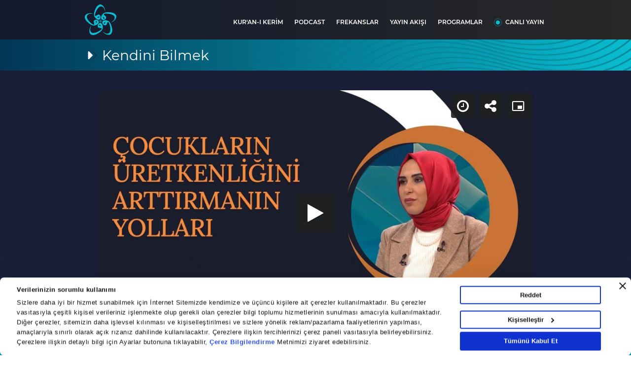

--- FILE ---
content_type: text/html; charset=utf-8
request_url: https://www.vavtv.com.tr/programlar/kendini-bilmek/cocuklarin-uretkenligini-arttirmanin-yollari-i-kendini-bilmek
body_size: 69086
content:


<!DOCTYPE html>
<html lang="tr">
<head>
    






 <meta http-equiv="Content-Type" content="text/html; charset=UTF-8" /> 


            <link rel="canonical" href="https://www.vavtv.com.tr/programlar/kendini-bilmek/cocuklarin-uretkenligini-arttirmanin-yollari-i-kendini-bilmek" />

            <meta name="description" content="Kendini Bilmek’in bu bölümünde Ceyda İş Vardarlı ile ’’Çocukların Üretkenliğini Arttırmanın Yolları’’ konuşuluyor." />

<title>Çocukların Üretkenliğini Arttırmanın Yolları I Kendini Bilmek</title> 
            <meta name="title" content="Çocukların Üretkenliğini Arttırmanın Yolları I Kendini Bilmek" />

            <meta itemprop="url" content="https://ia.tmgrup.com.tr/13c414/1200/627/0/0/1280/668?u=https://i.tmgrup.com.tr/vavtv/2021/12/24/kendini-bilmek-92-bolum-1640343308586.jpeg" />

            <meta property="og:image:height" content="https://ia.tmgrup.com.tr/13c414/1200/627/0/0/1280/668?u=https://i.tmgrup.com.tr/vavtv/2021/12/24/kendini-bilmek-92-bolum-1640343308586.jpeg" />

            <meta property="og:description" content="Çocukların Üretkenliğini Arttırmanın Yolları I Kendini Bilmek" />

            <meta name="application-name" content="https://ia.tmgrup.com.tr/13c414/1200/627/0/0/1280/668?u=https://i.tmgrup.com.tr/vavtv/2021/12/24/kendini-bilmek-92-bolum-1640343308586.jpeg" />

            <meta property="og:title" content="jpeg" />

            <meta property="og:image:alt" content="1200" />

            <meta property="og:image:type" content="627" />

            <meta name="twitter:description" content="https://ia.tmgrup.com.tr/13c414/1200/627/0/0/1280/668?u=https://i.tmgrup.com.tr/vavtv/2021/12/24/kendini-bilmek-92-bolum-1640343308586.jpeg" />

            <meta property="og:locale" content="https://www.vavtv.com.tr/programlar/kendini-bilmek/cocuklarin-uretkenligini-arttirmanin-yollari-i-kendini-bilmek" />

            <meta property="og:type" content="Kendini Bilmek’in bu bölümünde Ceyda İş Vardarlı ile ’’Çocukların Üretkenliğini Arttırmanın Yolları’’ konuşuluyor." />

            <meta property="og:image:secure_url" content="Vav Radyo & TV" />

            <link rel="image_src" type="image/jpeg" href="tr_TR" />

            <meta property="og:site_name" content="Vav TV" />

            <meta property="og:image:height" content="109568427844498" />

            <meta name="twitter:creator" content="summary_large_image" />

            <meta name="twitter:title" content="Kendini Bilmek’in bu bölümünde Ceyda İş Vardarlı ile ’’Çocukların Üretkenliğini Arttırmanın Yolları’’ konuşuluyor." />

            <meta name="twitter:image" content="@vavtvresmi" />





 <script  type="text/javascript" src="https://i.tmgrup.com.tr/vavtv/site/v2/j/html5shiv.js?v=138" ></script> 


<meta http-equiv="X-UA-Compatible" content="IE=edge">
<meta name="viewport" content="width=device-width, initial-scale=1, shrink-to-fit=no">
<meta name="apple-itunes-app" content="app-id=1248319032"> <!-- for smartbanner -->
<meta name="google-play-app" content="app-id=com.turkuvaz.vavradyo"> <!-- for smartbanner -->
<!-- For IE 9 and below. ICO should be 32x32 pixels in size -->
<!--[if IE]><link rel="shortcut icon" href="~/Content/c/i/favicon.ico"><![endif]-->
<!-- Touch Icons - iOS and Android 2.1+ 180x180 pixels in size. -->



<meta name="apple-itunes-app" content="app-id=1248319032"> <!-- for smartbanner apple / app-id ler marka bazında güncellenecek -->
<meta name="google-play-app" content="app-id=com.turkuvaz.vavradyo"> <!-- for smartbanner google-play / app-id ler marka bazında güncellenecek -->
<link rel="icon" href="https://i.tmgrup.com.tr/vavtv/site/v2/c/i/favicon.ico?v=?v=138">
<link href="https://i.tmgrup.com.tr/vavtv/site/v2/c/i/favicon.ico?v=?v=138" rel="icon" type="image/x-icon" />
<link href="https://i.tmgrup.com.tr/vavtv/site/v2/c/i/favicon.ico?v=?v=138" rel="shortcut icon" type="image/x-icon" />
<link rel="apple-touch-icon" href="https://i.tmgrup.com.tr/vavtv/site/v2/c/i/apple-touch-icon-new-v2.png?v=?v=138" />
<link rel="apple-touch-icon" href="https://i.tmgrup.com.tr/vavtv/site/v2/c/i/57x57_vav.png?v=?v=138" sizes="57x57" />
<link rel="apple-touch-icon" href="https://i.tmgrup.com.tr/vavtv/site/v2/c/i/72x72_vav.png?v=?v=138" sizes="72x72" />
<link rel="apple-touch-icon" href="https://i.tmgrup.com.tr/vavtv/site/v2/c/i/120x120_vav.png?v=?v=138" sizes="120x120" />
<link rel="apple-touch-icon" href="https://i.tmgrup.com.tr/vavtv/site/v2/c/i/152x152_vav?v=?v=138" sizes="152x152" />
<link rel="apple-touch-icon" href="https://i.tmgrup.com.tr/vavtv/site/v2/c/i/180x180_vav.png?v=?v=138" sizes="180x180" />
<link rel="icon" href="https://i.tmgrup.com.tr/vavtv/site/v2/c/i/apple-touch-icon-new-v2.png" sizes="192x192">

<script type="application/ld+json">
    {
    "@context":"https://schema.org/",
    "@type":"Website",
    "name":"Vav TV",
    "url":"https://www.vavtv.com.tr"
    }
</script>

<script type="application/ld+json">
    {
    "@context": "https://schema.org",
    "@type": "NewsMediaOrganization",
    "name": "Vav TV",
    "url": "https://www.vavtv.com.tr",
    "logo": "https://i.tmgrup.com.tr/c/i/72x72_vav.png?v=?v=138",
    "sameAs": [
    "https://www.facebook.com/vavradyo",
    "https://x.com/vavtvresmi",
    "https://www.youtube.com/channel/UCmMPdW0rtbEI_XyIsMlMnqg",
    "https://www.instagram.com/vavtv"
    ],
    "address": {
    "@type": "PostalAddress",
    "addressLocality": "İstanbul",
    "addressRegion": "TR",
    "postalCode": "34060",
    "streetAddress": "Güzeltepe Mahallesi, Mareşal Fevzi Çakmak Cd. No:29/1/1 D:B Blok Eyüpsultan/İstanbul"
    },
    "telephone": "0212 354 30 00"
    }
</script>






<!-- Firefox, Chrome, Safari, IE 11+ and Opera. 196x196 pixels in size. -->


<!-- global style / scripts files -->





    <script>
        if (typeof GlobalVariables === 'undefined')
        GlobalVariables = {};

        if (typeof GlobalVariables.CustomDimensions === 'undefined')
            GlobalVariables.CustomDimensions = {};

        var _ga4TitleFilter = "Vav Tv Programlar | Kendini Bilmek - &#199;ocukların &#220;retkenliğini Arttırmanın Yolları I Kendini Bilmek - Vav Tv";
        var _ga4DocumentTitle = "";

             _ga4DocumentTitle = document.title + " Vav Tv Programlar | Kendini Bilmek - &#199;ocukların &#220;retkenliğini Arttırmanın Yolları I Kendini Bilmek - Vav Tv"; 
        sendDataToGTM(JSON.stringify(GlobalVariables.CustomDimensions) === JSON.stringify({}) ? null : GlobalVariables.CustomDimensions);

        function sendDataToGTM(customDimensions, url) {
                 _ga4DocumentTitle = document.title + " Vav Tv Programlar | Kendini Bilmek - &#199;ocukların &#220;retkenliğini Arttırmanın Yolları I Kendini Bilmek - Vav Tv"; 
            //encoded gelen titlelarý düzeltmek için parse ediyoruz
            let parser = new DOMParser();
            _ga4DocumentTitle = parser.parseFromString(_ga4DocumentTitle, 'text/html').documentElement.textContent;
            _ga4DocumentTitle = _ga4DocumentTitle.trim();
                  url = document.location.pathname + document.location.search + document.location.hash; 

            window.dataLayer = window.dataLayer || [];
            if (customDimensions)
            {
                try
                {
                    dataLayer.push({
                        page: {
                            'page_path': url || document.location.pathname + document.location.search,
                            'page_title': _ga4DocumentTitle
                        },
                        content: {
                            item_name: customDimensions['dimension' + 4],
                            item_id: customDimensions['dimension' + 2],
                            content_type: customDimensions['dimension' + 5],
                            item_category: customDimensions['dimension' + 1],
                            editor_id: customDimensions['dimension' + 6],
                            author_id: customDimensions['dimension' + 8],
                            source_type: customDimensions['dimension' + 7],
                            publish_date: customDimensions['dimension' + 3]
                        }
                    })
                }
                catch (e) {
                   console.error(e);
                }
            }
            else {
                try {
                   dataLayer.push
			       ({
			          	page: {
                               'page_title': _ga4DocumentTitle,
			          		   'page_path': url || document.location.pathname + document.location.search
                               }
			       })
                } catch (e) {
                    console.error(e);
                }

            }


        }
    </script>
    <!-- Google Tag Manager -->
    <script>
    (function (w, d, s, l, i) {
        w[l] = w[l] || []; w[l].push({
            'gtm.start':
                new Date().getTime(), event: 'gtm.js'
        }); var f = d.getElementsByTagName(s)[0],
            j = d.createElement(s), dl = l != 'dataLayer' ? '&l=' + l : ''; j.async = true; j.src =
                'https://www.googletagmanager.com/gtm.js?id=' + i + dl; f.parentNode.insertBefore(j, f);
        })(window, document, 'script', 'dataLayer', 'GTM-MLNCF7NX');</script>
    <!-- End Google Tag Manager -->






 <link rel="stylesheet" type="text/css" href="https://i.tmgrup.com.tr/vavtv/site/v2/c/c/bootsrap-grid.css?v=138" /> 
 <link rel="stylesheet" type="text/css" href="https://i.tmgrup.com.tr/vavtv/site/v2/c/c/jquery.smartbanner.css?v=138" />  <link rel="stylesheet" type="text/css" href="https://i.tmgrup.com.tr/vavtv/site/v2/c/c/jquery-ui.css?v=138" /> 
 <link rel="stylesheet" type="text/css" href="https://i.tmgrup.com.tr/vavtv/site/v2/c/c/fancybox.css?v=138" /> 
 <link rel="stylesheet" type="text/css" href="https://i.tmgrup.com.tr/vavtv/site/v2/c/c/main.css?v=138" /> 
 <link rel="stylesheet" type="text/css" href="https://i.tmgrup.com.tr/vavtv/site/v2/c/c/live-message-widget.css?v=138" /> 
 <link rel="stylesheet" type="text/css" href="https://i.tmgrup.com.tr/vavtv/site/v2/c/c/header.css?v=138" /> 
 <link rel="stylesheet" type="text/css" href="https://i.tmgrup.com.tr/vavtv/site/v2/c/c/footer.css?v=138" /> 


 <link rel="stylesheet" type="text/css" href="https://i.tmgrup.com.tr/vavtv/site/v2/c/c/swiper-bundle.css?v=138" />  <link rel="stylesheet" type="text/css" href="https://i.tmgrup.com.tr/vavtv/site/v2/c/c/prayer-widget.css?v=138" /> 

 <link rel="stylesheet" type="text/css" href="https://i.tmgrup.com.tr/vavtv/site/v2/c/c/programs-widget.css?v=138" /> 
 <link rel="stylesheet" type="text/css" href="https://i.tmgrup.com.tr/vavtv/site/v2/c/c/checkmark-style.css?v=138" /> 

 <script  type="text/javascript" src="https://i.tmgrup.com.tr/vavtv/site/v2/c/j/jquery.js?v=138" ></script> 
 <script  type="text/javascript" src="https://i.tmgrup.com.tr/vavtv/site/v2/c/j/jquery.smartbanner.js?v=138" charset=UTF-8></script>  <script  type="text/javascript" src="https://i.tmgrup.com.tr/vavtv/site/v2/c/j/smartbanner.js?v=138" charset=UTF-8></script> 
 <script  type="text/javascript" src="https://i.tmgrup.com.tr/vavtv/site/v2/c/j/jquery-ui.min.js?v=138" ></script> 
 <script  type="text/javascript" src="https://i.tmgrup.com.tr/vavtv/site/v2/c/j/swiper-bundle.min.js?v=138" ></script>  <script  type="text/javascript" src="https://i.tmgrup.com.tr/vavtv/site/v2/c/j/programs-slide.js?v=138" ></script> <script type="text/javascript" src="https://i.tmgrup.com.tr/tmd-consent/j/tmdconsent-v2.2.js"></script>
 <script  type="text/javascript" src="https://i.tmgrup.com.tr/vavtv/site/v2/j/jquery.cookie.js?v=138" ></script> 
 <script  type="text/javascript" src="https://i.tmgrup.com.tr/vavtv/site/v2/j/jquery.pjax.js?v=138" ></script> 
 <script  type="text/javascript" src="https://i.tmgrup.com.tr/vavtv/site/v2/j/global.js?v=138" ></script> 
 <script  type="text/javascript" src="https://i.tmgrup.com.tr/vavtv/site/v2/c/j/main-slide.js?v=138" ></script> 
 <script  type="text/javascript" src="https://i.tmgrup.com.tr/vavtv/site/v2/c/j/podcast-table.js?v=138" ></script> 
<script>
    iServer = "https://i.tmgrup.com.tr/vavtv/site/v2";
</script>
 <script  type="text/javascript" src="https://i.tmgrup.com.tr/vavtv/site/v2/j/ajaxLinkRadyolar.js?v=138" ></script> 
 <script  type="text/javascript" src="https://i.tmgrup.com.tr/vavtv/site/v2/j/ajaxLink.js?v=138" ></script> 

<script type="text/javascript"> var currentCategory = "radyoturkuvaz"; </script>


    
</head>

<body class="">
    

<div class="header-block">
    <header>
        <div class="header-bottom">
            <div class="header-bottom-wrapper">
                <div class="container">
                    <div class="row">
                        <div class="col-12">
                            <div class="header-area">
                                <div class="menu-right d-flex align-items-center justify-content-between">
                                    <div class="vavradyo-logo d-flex">
                                        <a onclick="lnkHomePage()" href="javascript:void(0)">
                                            <img src="https://i.tmgrup.com.tr/vavtv/site/v2/c/i/vavtv-logo.svg" alt="" width="64" height="62">
                                            <img src="https://i.tmgrup.com.tr/vavtv/site/v2/c/i/Vav-Tv.svg" class="tv-text-logo" alt="" width="45" height="9">
                                        </a>
                                    </div>
                                    <div class="menu-block">
                                        <div class="header-menu">
                                        <ul>
                                            <li class="d-md-none">
                                                <a onclick="lnkFrekanslar()" href="javascript:void(0)">FREKANSLAR</a>
                                            </li>
                                            <li class="d-md-none">
                                                <a onclick="lnkYayinAkisiWithChannel('vavradyo')" href="javascript:void(0)">YAYIN AKIŞI</a>
                                            </li>
                                            <li>
                                                <a onclick="lnkNewQuran()" href="javascript:void(0)">KUR'AN-I KERİM</a>
                                            </li>
                                                                                        <li>
                                                <a onclick="lnkNewPodCast()" href="javascript:void(0)">PODCAST</a>
                                            </li>

                                            <li class="d-none d-md-block">
                                                <a onclick="lnkFrekanslar()" href="javascript:void(0)">FREKANSLAR</a>
                                            </li>
                                            <li class="d-none d-md-block">
                                                <a onclick="lnkYayinAkisiWithChannel('vavradyo')" href="javascript:void(0)">YAYIN AKIŞI</a>
                                            </li>
                                            <li class="d-md-none">
                                                <a onclick="lnkProgramlar('/programlar')" href="javascript:void(0)">PROGRAMLAR</a>
                                            </li>

                                            <li class="d-none d-md-block">
                                                <a onclick="lnkProgramlar('/programlar')" href="javascript:void(0)">PROGRAMLAR</a>
                                            </li>
                                            <li class="d-none d-md-block live-broadcast-item">
                                                <a href="/canli-yayin">CANLI YAYIN</a>
                                            </li>
                                            <li class="d-block d-md-none">
                                                <a onclick="lnkPodcastOnlyChannelName('hakkimizda')" href="javascript:void(0)">HAKKIMIZDA</a>
                                            </li>
                                            <li class="d-block d-md-none">
                                                <a onclick="lnkPodcastOnlyChannelName('kunye')" href="javascript:void(0)">KÜNYE</a>
                                            </li>
                                            <li class="d-block d-md-none">
                                                <a onclick="lnkPodcastOnlyChannelName('bize-ulasin')" href="javascript:void(0)">BİZE ULAŞIN</a>
                                            </li>
                                            <li class="d-block d-md-none">
                                                <a onclick="lnkPodcastOnlyChannelName('veri-politikasi')" href="javascript:void(0)">VERİ POLİTİKASI</a>
                                            </li>
                                        </ul>
                                        </div>
                                        <div class="header-mobile-info d-flex  d-md-none">
                                            <div class="live-message">
                                                <a href="javascript:;" data-fancybox data-src="#livebroadcast" class="d-flex align-items-center justify-content-center">
                                                    <span class="icon">
                                                        <svg width="45" height="24" viewBox="0 0 45 24" fill="none" xmlns="http://www.w3.org/2000/svg">
                                                            <path d="M14.0322 0C13.1367 0.000328886 12.2703 0.296853 11.5871 0.836849C10.9039 1.37684 10.4481 2.12531 10.3009 2.94918L7.27344 19.8904C7.18311 20.3958 7.21189 20.9136 7.35778 21.4077C7.50368 21.9018 7.76319 22.3603 8.11827 22.7514C8.47336 23.1425 8.91551 23.4567 9.41398 23.6724C9.91245 23.888 10.4553 23.9998 11.0048 24H38.1882C39.084 24 39.9508 23.7036 40.6343 23.1636C41.3178 22.6236 41.7738 21.8749 41.9211 21.0508L44.9485 4.10965C45.0388 3.60427 45.0101 3.08661 44.8643 2.59264C44.7185 2.09867 44.4591 1.64022 44.1042 1.24916C43.7492 0.858093 43.3073 0.543786 42.809 0.328071C42.3107 0.112356 41.768 0.000406653 41.2187 0H14.0322ZM13.286 3.41365C13.3154 3.24858 13.4067 3.09864 13.5437 2.99055C13.6806 2.88247 13.8543 2.82327 14.0337 2.82353H41.2172C41.3272 2.82337 41.4359 2.84557 41.5357 2.88859C41.6356 2.93161 41.7242 2.99441 41.7954 3.07262C41.8665 3.15083 41.9186 3.24257 41.9479 3.34145C41.9772 3.44034 41.983 3.54398 41.965 3.64518L41.8227 4.43435L26.2465 12.2555C26.1232 12.3174 25.984 12.3463 25.8442 12.3388C25.7044 12.3313 25.5696 12.2878 25.4548 12.2132L13.1497 4.18024L13.286 3.41365ZM12.5987 7.26635L20.4095 12.3642L10.8277 17.1769L12.5987 7.26635ZM23.1857 14.1769L23.7185 14.5256C24.2932 14.901 24.9683 15.1199 25.6687 15.158C26.369 15.1962 27.0669 15.052 27.6845 14.7416L28.2461 14.4593L38.877 20.7685C38.8161 20.8905 38.719 20.9938 38.5972 21.0661C38.4755 21.1384 38.3341 21.1767 38.1897 21.1765H11.0063C10.8408 21.1766 10.6799 21.1261 10.5481 21.0328C10.4164 20.9394 10.321 20.8084 10.2767 20.6598L23.1857 14.1769ZM31.3008 12.9247L41.193 7.95671L39.4431 17.7572L31.3008 12.9247ZM1.13529 2.82353C0.834194 2.82353 0.545428 2.93508 0.33252 3.13365C0.119611 3.33222 0 3.60154 0 3.88235C0 4.16317 0.119611 4.43249 0.33252 4.63106C0.545428 4.82962 0.834194 4.94118 1.13529 4.94118H7.94705C8.24815 4.94118 8.53691 4.82962 8.74982 4.63106C8.96273 4.43249 9.08234 4.16317 9.08234 3.88235C9.08234 3.60154 8.96273 3.33222 8.74982 3.13365C8.53691 2.93508 8.24815 2.82353 7.94705 2.82353H1.13529ZM1.13529 8.47059C0.834194 8.47059 0.545428 8.58214 0.33252 8.78071C0.119611 8.97928 0 9.24859 0 9.52941C0 9.81023 0.119611 10.0795 0.33252 10.2781C0.545428 10.4767 0.834194 10.5882 1.13529 10.5882H6.43333C6.73442 10.5882 7.02319 10.4767 7.2361 10.2781C7.44901 10.0795 7.56862 9.81023 7.56862 9.52941C7.56862 9.24859 7.44901 8.97928 7.2361 8.78071C7.02319 8.58214 6.73442 8.47059 6.43333 8.47059H1.13529ZM0 15.1765C0 14.8957 0.119611 14.6263 0.33252 14.4278C0.545428 14.2292 0.834194 14.1176 1.13529 14.1176H4.9196C5.2207 14.1176 5.50947 14.2292 5.72238 14.4278C5.93528 14.6263 6.05489 14.8957 6.05489 15.1765C6.05489 15.4573 5.93528 15.7266 5.72238 15.9252C5.50947 16.1237 5.2207 16.2353 4.9196 16.2353H1.13529C0.834194 16.2353 0.545428 16.1237 0.33252 15.9252C0.119611 15.7266 0 15.4573 0 15.1765Z" fill="#00A3C0" />
                                                        </svg>
                                                    </span>
                                                    <h3 class="live-title">
                                                        VAV RADYO
                                                        <strong>CANLI YAYINA MESAJ GÖNDER</strong>
                                                    </h3>
                                                </a>
                                            </div>

                                            <div class="social-platform">
                                                <div class="social-link d-flex align-items-center">
                                                    <div class="item vavtv">
                                                        <div class="social-title d-flex align-items-center">
                                                            <div class="img">
                                                                <img src="https://i.tmgrup.com.tr/vavtv/site/v2/c/i/vavtv-logo.svg" width="51" height="46" alt="">
                                                            </div>
                                                            <div class="title">
                                                                <h3>
                                                                    Vav TV’yi Sosyal Medyada Takip Edin
                                                                </h3>
                                                            </div>
                                                        </div>
                                                        <ul class="d-flex align-items-center justify-content-between">
                                                            <li class="facebook">
                                                                <a href="https://www.facebook.com/vavtv">
                                                                    <svg width="30" height="30" viewBox="0 0 30 30" fill="none" xmlns="http://www.w3.org/2000/svg">
                                                                        <rect width="30" height="30" rx="15" fill="#385EAB" />
                                                                        <path d="M15.6667 15.6667H17.3333L18 13H15.6667V11.6667C15.6667 10.98 15.6667 10.3333 17 10.3333H18V8.09333C17.7827 8.06467 16.962 8 16.0953 8C14.2853 8 13 9.10467 13 11.1333V13H11V15.6667H13V21.3333H15.6667V15.6667Z" fill="white" />
                                                                    </svg>
                                                                </a>
                                                            </li>
                                                            <li class="twitter">
                                                                <a href="https://x.com/vavtvresmi">
                                                                    <svg width="34" height="34" viewBox="0 0 34 34" fill="none" xmlns="http://www.w3.org/2000/svg">
                                                                        <rect x="0.554688" y="0.871826" width="32.9647" height="32.9647" rx="16.4823" fill="#1A1F2D" />
                                                                        <path d="M9.03843 10.0002L15.2159 17.7221L9 24.0002H10.3998L15.8417 18.5039L20.2388 24.0002H25L18.4748 15.8438L24.2607 10.0002H22.8609L17.849 15.0621L13.7996 10.0002H9.03843ZM11.0952 10.9633H13.2818L22.9396 23.0371H20.753L11.097 10.9633H11.0952Z" fill="white" />
                                                                    </svg>
                                                                </a>
                                                            </li>
                                                            <li class="youtube">
                                                                <a href="https://www.youtube.com/channel/UCmMPdW0rtbEI_XyIsMlMnqg">
                                                                    <svg width="30" height="30" viewBox="0 0 30 30" fill="none" xmlns="http://www.w3.org/2000/svg">
                                                                        <rect width="30" height="30" rx="15" fill="#E53228" />
                                                                        <path d="M22.0113 11.5424C21.9282 11.2453 21.7697 10.9746 21.5513 10.7567C21.3329 10.5387 21.0619 10.3809 20.7646 10.2984C19.6485 10 15.1618 10 15.1618 10C15.1618 10 10.6837 9.99286 9.55594 10.2984C9.2591 10.3812 8.98864 10.5392 8.77072 10.7572C8.55279 10.9751 8.39477 11.2455 8.31193 11.5424C8.09999 12.685 7.9956 13.8449 8.00014 15.0069C7.99807 16.1634 8.10244 17.3176 8.31193 18.4549C8.39504 18.7519 8.55311 19.0226 8.77096 19.2409C8.98881 19.4592 9.25912 19.6179 9.55594 19.7016C10.672 20 15.1618 20 15.1618 20C15.1618 20 19.6373 20 20.7646 19.7016C21.0619 19.6182 21.3328 19.4598 21.5511 19.2414C21.7694 19.0231 21.9279 18.7522 22.0113 18.4549C22.2166 17.3183 22.3168 16.1624 22.3097 15.0069C22.3168 13.8439 22.2189 12.6862 22.0113 11.5424ZM13.7286 17.1483V12.8562L17.4633 15.0069L13.7286 17.1483Z" fill="white" />
                                                                    </svg>
                                                                </a>
                                                            </li>
                                                            <li class="instagram">
                                                                <a href="https://www.instagram.com/vavtv">
                                                                    <svg width="30" height="30" viewBox="0 0 30 30" fill="none" xmlns="http://www.w3.org/2000/svg">
                                                                        <rect width="30" height="30" rx="15" fill="url(#paint0_linear_521_2120)" />
                                                                        <path d="M14.9981 11.4083C13.0106 11.4083 11.4065 13.0123 11.4065 14.9999C11.4065 16.9874 13.0106 18.5915 14.9981 18.5915C16.9857 18.5915 18.5897 16.9874 18.5897 14.9999C18.5897 13.0123 16.9857 11.4083 14.9981 11.4083ZM14.9981 17.3342C13.7128 17.3342 12.6638 16.2852 12.6638 14.9999C12.6638 13.7145 13.7128 12.6656 14.9981 12.6656C16.2835 12.6656 17.3324 13.7145 17.3324 14.9999C17.3324 16.2852 16.2835 17.3342 14.9981 17.3342ZM18.7368 10.4241C18.2728 10.4241 17.898 10.7989 17.898 11.2629C17.898 11.727 18.2728 12.1017 18.7368 12.1017C19.2009 12.1017 19.5756 11.7287 19.5756 11.2629C19.5758 11.1527 19.5542 11.0436 19.5121 10.9418C19.47 10.8399 19.4082 10.7474 19.3303 10.6695C19.2523 10.5916 19.1598 10.5298 19.058 10.4877C18.9562 10.4456 18.847 10.424 18.7368 10.4241ZM21.9992 14.9999C21.9992 14.0332 22.008 13.0754 21.9537 12.1105C21.8994 10.9897 21.6437 9.99508 20.8242 9.17554C20.0029 8.35425 19.01 8.10034 17.8893 8.04605C16.9226 7.99177 15.9648 8.00052 14.9999 8.00052C14.0332 8.00052 13.0754 7.99177 12.1105 8.04605C10.9897 8.10034 9.99508 8.356 9.17554 9.17554C8.35425 9.99683 8.10034 10.9897 8.04605 12.1105C7.99177 13.0771 8.00052 14.035 8.00052 14.9999C8.00052 15.9648 7.99177 16.9244 8.04605 17.8893C8.10034 19.01 8.356 20.0047 9.17554 20.8242C9.99683 21.6455 10.9897 21.8994 12.1105 21.9537C13.0771 22.008 14.035 21.9992 14.9999 21.9992C15.9665 21.9992 16.9244 22.008 17.8893 21.9537C19.01 21.8994 20.0047 21.6437 20.8242 20.8242C21.6455 20.0029 21.8994 19.01 21.9537 17.8893C22.0097 16.9244 21.9992 15.9665 21.9992 14.9999ZM20.4582 19.1291C20.3304 19.4478 20.1763 19.6859 19.9294 19.9311C19.6824 20.178 19.446 20.3321 19.1273 20.46C18.2062 20.8259 16.019 20.7436 14.9981 20.7436C13.9772 20.7436 11.7883 20.8259 10.8672 20.4617C10.5484 20.3339 10.3103 20.1798 10.0651 19.9329C9.81822 19.6859 9.66411 19.4495 9.53628 19.1308C9.17204 18.208 9.25434 16.0208 9.25434 14.9999C9.25434 13.9789 9.17204 11.79 9.53628 10.8689C9.66411 10.5502 9.81822 10.312 10.0651 10.0669C10.312 9.82172 10.5484 9.66587 10.8672 9.53803C11.7883 9.17379 13.9772 9.2561 14.9981 9.2561C16.019 9.2561 18.208 9.17379 19.1291 9.53803C19.4478 9.66587 19.6859 9.81997 19.9311 10.0669C20.178 10.3138 20.3321 10.5502 20.46 10.8689C20.8242 11.79 20.7419 13.9789 20.7419 14.9999C20.7419 16.0208 20.8242 18.208 20.4582 19.1291Z" fill="white" />
                                                                        <defs>
                                                                            <linearGradient id="paint0_linear_521_2120" x1="30" y1="12.8906" x2="-2.05629" y2="12.1885" gradientUnits="userSpaceOnUse">
                                                                                <stop stop-color="#834694" />
                                                                                <stop offset="0.359375" stop-color="#CD4D7E" />
                                                                                <stop offset="0.682292" stop-color="#EC8452" />
                                                                                <stop offset="1" stop-color="#F7E363" />
                                                                            </linearGradient>
                                                                        </defs>
                                                                    </svg>
                                                                </a>
                                                            </li>
                                                        </ul>
                                                    </div>
                                                    <div class="item vavradyo">
                                                        <div class="social-title d-flex align-items-center">
                                                            <div class="img">
                                                                <img src="https://i.tmgrup.com.tr/vavtv/site/v2/c/i/vav-radyo.svg" width="44" height="44" alt="">
                                                            </div>
                                                            <div class="title">
                                                                <h3>
                                                                    Vav Radyo’yu Sosyal Medyada Takip Edin
                                                                </h3>
                                                            </div>
                                                        </div>
                                                        <ul class="d-flex align-items-center justify-content-between">
                                                            <li class="facebook">
                                                                <a href="https://www.facebook.com/vavradyo" target="_blank">
                                                                    <svg width="30" height="30" viewBox="0 0 30 30" fill="none" xmlns="http://www.w3.org/2000/svg">
                                                                        <rect width="30" height="30" rx="15" fill="#385EAB" />
                                                                        <path d="M15.6667 15.6667H17.3333L18 13H15.6667V11.6667C15.6667 10.98 15.6667 10.3333 17 10.3333H18V8.09333C17.7827 8.06467 16.962 8 16.0953 8C14.2853 8 13 9.10467 13 11.1333V13H11V15.6667H13V21.3333H15.6667V15.6667Z" fill="white" />
                                                                    </svg>
                                                                </a>
                                                            </li>
                                                            <li class="twitter">
                                                                <a href="https://www.x.com/vavradyo" target="_blank">
                                                                    <svg width="34" height="34" viewBox="0 0 34 34" fill="none" xmlns="http://www.w3.org/2000/svg">
                                                                        <rect x="0.554688" y="0.871826" width="32.9647" height="32.9647" rx="16.4823" fill="#1A1F2D" />
                                                                        <path d="M9.03843 10.0002L15.2159 17.7221L9 24.0002H10.3998L15.8417 18.5039L20.2388 24.0002H25L18.4748 15.8438L24.2607 10.0002H22.8609L17.849 15.0621L13.7996 10.0002H9.03843ZM11.0952 10.9633H13.2818L22.9396 23.0371H20.753L11.097 10.9633H11.0952Z" fill="white" />
                                                                    </svg>
                                                                </a>
                                                            </li>
                                                            <li class="youtube">
                                                                <a href="https://www.youtube.com/channel/UC21WH-Gizlw0OJdxZYRlpvQ" target="_blank">
                                                                    <svg width="30" height="30" viewBox="0 0 30 30" fill="none" xmlns="http://www.w3.org/2000/svg">
                                                                        <rect width="30" height="30" rx="15" fill="#E53228" />
                                                                        <path d="M22.0113 11.5424C21.9282 11.2453 21.7697 10.9746 21.5513 10.7567C21.3329 10.5387 21.0619 10.3809 20.7646 10.2984C19.6485 10 15.1618 10 15.1618 10C15.1618 10 10.6837 9.99286 9.55594 10.2984C9.2591 10.3812 8.98864 10.5392 8.77072 10.7572C8.55279 10.9751 8.39477 11.2455 8.31193 11.5424C8.09999 12.685 7.9956 13.8449 8.00014 15.0069C7.99807 16.1634 8.10244 17.3176 8.31193 18.4549C8.39504 18.7519 8.55311 19.0226 8.77096 19.2409C8.98881 19.4592 9.25912 19.6179 9.55594 19.7016C10.672 20 15.1618 20 15.1618 20C15.1618 20 19.6373 20 20.7646 19.7016C21.0619 19.6182 21.3328 19.4598 21.5511 19.2414C21.7694 19.0231 21.9279 18.7522 22.0113 18.4549C22.2166 17.3183 22.3168 16.1624 22.3097 15.0069C22.3168 13.8439 22.2189 12.6862 22.0113 11.5424ZM13.7286 17.1483V12.8562L17.4633 15.0069L13.7286 17.1483Z" fill="white" />
                                                                    </svg>
                                                                </a>
                                                            </li>
                                                            <li class="instagram">
                                                                <a href="https://www.instagram.com/vavradyo" target="_blank">
                                                                    <svg width="30" height="30" viewBox="0 0 30 30" fill="none" xmlns="http://www.w3.org/2000/svg">
                                                                        <rect width="30" height="30" rx="15" fill="url(#paint0_linear_521_2120)" />
                                                                        <path d="M14.9981 11.4083C13.0106 11.4083 11.4065 13.0123 11.4065 14.9999C11.4065 16.9874 13.0106 18.5915 14.9981 18.5915C16.9857 18.5915 18.5897 16.9874 18.5897 14.9999C18.5897 13.0123 16.9857 11.4083 14.9981 11.4083ZM14.9981 17.3342C13.7128 17.3342 12.6638 16.2852 12.6638 14.9999C12.6638 13.7145 13.7128 12.6656 14.9981 12.6656C16.2835 12.6656 17.3324 13.7145 17.3324 14.9999C17.3324 16.2852 16.2835 17.3342 14.9981 17.3342ZM18.7368 10.4241C18.2728 10.4241 17.898 10.7989 17.898 11.2629C17.898 11.727 18.2728 12.1017 18.7368 12.1017C19.2009 12.1017 19.5756 11.7287 19.5756 11.2629C19.5758 11.1527 19.5542 11.0436 19.5121 10.9418C19.47 10.8399 19.4082 10.7474 19.3303 10.6695C19.2523 10.5916 19.1598 10.5298 19.058 10.4877C18.9562 10.4456 18.847 10.424 18.7368 10.4241ZM21.9992 14.9999C21.9992 14.0332 22.008 13.0754 21.9537 12.1105C21.8994 10.9897 21.6437 9.99508 20.8242 9.17554C20.0029 8.35425 19.01 8.10034 17.8893 8.04605C16.9226 7.99177 15.9648 8.00052 14.9999 8.00052C14.0332 8.00052 13.0754 7.99177 12.1105 8.04605C10.9897 8.10034 9.99508 8.356 9.17554 9.17554C8.35425 9.99683 8.10034 10.9897 8.04605 12.1105C7.99177 13.0771 8.00052 14.035 8.00052 14.9999C8.00052 15.9648 7.99177 16.9244 8.04605 17.8893C8.10034 19.01 8.356 20.0047 9.17554 20.8242C9.99683 21.6455 10.9897 21.8994 12.1105 21.9537C13.0771 22.008 14.035 21.9992 14.9999 21.9992C15.9665 21.9992 16.9244 22.008 17.8893 21.9537C19.01 21.8994 20.0047 21.6437 20.8242 20.8242C21.6455 20.0029 21.8994 19.01 21.9537 17.8893C22.0097 16.9244 21.9992 15.9665 21.9992 14.9999ZM20.4582 19.1291C20.3304 19.4478 20.1763 19.6859 19.9294 19.9311C19.6824 20.178 19.446 20.3321 19.1273 20.46C18.2062 20.8259 16.019 20.7436 14.9981 20.7436C13.9772 20.7436 11.7883 20.8259 10.8672 20.4617C10.5484 20.3339 10.3103 20.1798 10.0651 19.9329C9.81822 19.6859 9.66411 19.4495 9.53628 19.1308C9.17204 18.208 9.25434 16.0208 9.25434 14.9999C9.25434 13.9789 9.17204 11.79 9.53628 10.8689C9.66411 10.5502 9.81822 10.312 10.0651 10.0669C10.312 9.82172 10.5484 9.66587 10.8672 9.53803C11.7883 9.17379 13.9772 9.2561 14.9981 9.2561C16.019 9.2561 18.208 9.17379 19.1291 9.53803C19.4478 9.66587 19.6859 9.81997 19.9311 10.0669C20.178 10.3138 20.3321 10.5502 20.46 10.8689C20.8242 11.79 20.7419 13.9789 20.7419 14.9999C20.7419 16.0208 20.8242 18.208 20.4582 19.1291Z" fill="white" />
                                                                        <defs>
                                                                            <linearGradient id="paint0_linear_521_2120" x1="30" y1="12.8906" x2="-2.05629" y2="12.1885" gradientUnits="userSpaceOnUse">
                                                                                <stop stop-color="#834694" />
                                                                                <stop offset="0.359375" stop-color="#CD4D7E" />
                                                                                <stop offset="0.682292" stop-color="#EC8452" />
                                                                                <stop offset="1" stop-color="#F7E363" />
                                                                            </linearGradient>
                                                                        </defs>
                                                                    </svg>
                                                                </a>
                                                            </li>
                                                        </ul>
                                                    </div>
                                                </div>
                                                <div class="mobil-app-links d-flex align-items-center justify-content-between">
                                                    <a href="https://apps.apple.com/us/app/vav-radyo/id1248319032" class="app-store d-flex align-items-center">
                                                        <img src="https://i.tmgrup.com.tr/vavtv/site/v2/c/i/app-store.svg" alt="" width="117" height="39">
                                                    </a>
                                                    <a href="https://play.google.com/store/apps/details?id=com.turkuvaz.vavradyo&hl=tr&gl=US" class="google-play d-flex align-items-center">
                                                        <img src="https://i.tmgrup.com.tr/vavtv/site/v2/c/i/google-play.svg" alt="" width="117" height="39">
                                                    </a>
                                                    <a href="https://appgallery.huawei.com/app/C101617607" class="app-gallery d-flex align-items-center">
                                                        <img src="https://i.tmgrup.com.tr/vavtv/site/v2/c/i/app-gallery.svg" alt="" width="134" height="40">
                                                    </a>
                                                </div>
                                            </div>


                                        </div>
                                    </div>
                                    <div class="live-broadcast-item d-flex d-md-none">
                                        <a href="/canli-yayin" class="d-flex align-items-center">
                                            <span>
                                                VAV TV
                                                <strong>CANLI YAYIN</strong>
                                            </span>
                                        </a>
                                        <a href="javascript:;" class="d-flex align-items-center vav-radyo-live" onclick="RadioStartProccess();" id="btnMobileVavRadio">
                                            <span>
                                                VAV RADYO
                                                <strong>CANLI YAYIN</strong>
                                            </span>
                                        </a>
                                    </div>
                                    <div class="hamburger-menu d-flex align-items-center justify-content-center d-md-none" id="mobileMenu">
                                        <a href="javascript:;"></a>
                                    </div>
                                </div>
                            </div>
                        </div>
                    </div>
                </div>
            </div>
        </div>
    </header>
</div>





<script type="text/javascript" src="https://i.tmgrup.com.tr/videojs/js/lib/jwplayer-8.2.2/jwplayer.js"></script>
<script type="text/javascript">jwplayer.key = "lAEHxPKncoKBhP9Z1NKg/CF7VZF8La81Q0kYzQ==";</script>

<script type="text/javascript">

    var mesaj = "start<br>" // geçici diagnostik amaçlı

    $("#jwplayerHolder, #jwplayer1").css("filter", "alpha(opacity=0)");
    $("#jwplayerHolder, #jwplayer1").css("opacity", 0);
    $("#jwplayerHolder, #jwplayer1").css("overflow", "hidden");

    var isiPad = navigator.userAgent.match(/(iPad)/) != null ? true : false;
    var isiPhone = navigator.userAgent.match(/(iPhone)/) != null ? true : false;
    var isAndroid = navigator.userAgent.match(/Android/i) != null ? true : false;
    var isFirefox = navigator.userAgent.indexOf("Firefox") > -1;
    var isMobile = isiPad || isAndroid || isiPhone;

    var radioclass = "vavradyo", exradioclass = "vavradyo", port = "8550";
    var dataReloadInterval = null;

    function IsPlay() {
        try { // ilk çalıştığında getstate methodu tanımsız oluyor.
            return jwplayer().getState() == "playing";
        }
        catch (exception) {
            return false;
        }
    }

    function RadioStartProccess() {
        sessionStorage.removeItem('podcastDb');

        if (!IsPlay() || (IsPlay && currentMedia == 2))
        {


            $("#volumePlayerMobile").removeClass('d-none');

            $('#radioSharing li a').attr('data-title', "Vav Radyo");
            $('#radioSharing li a').attr('data-url', "/" );
            // Bu current media için enum yapılalacak.
            SetRadioInfo();                 // url play ediyor    Buranın içinde currentmedia = 1 olacak. (radyo yayını).  diğeri ajaxlinkradyoda podcasta tıklamada....

            

        }
        else {
            jwplayer().pause();
        }
    }

            GetSinger();
            GetJsonUpdate(port);


    function SwapHeadPlayButtonState(state) {
        SetPlayState("#playerControlv2", state);
    }

    function SetPlayState(item, state) {
        if (state) {
            $(item).addClass("pause");
            $(item).find('i').removeClass("fa-play");
            $(item).find('i').addClass("fa-pause");
            if ($(".podcast-list-table").length > 0) {
                $(".podcast-list-table a").each(function () {
                    if ($(this).attr("podcast-url") == lastPodcast) {
                        $(this).find("i").removeClass("fa-play");
                        $(this).find("i").addClass("fa-pause");
                    }
                });
            }
        } else {
            $(item).removeClass("pause");
            $(item).find('i').removeClass("fa-pause");
            $(item).find('i').addClass("fa-play");
            if ($(".podcast-list-table").length > 0) {
                $(".podcast-list-table a").each(function () {
                    if ($(this).attr("podcast-url") == lastPodcast) {
                        $(this).find("i").removeClass("fa-pause");
                        $(this).find("i").addClass("fa-play");
                    }
                });
            }
        }
    }

    $(function () {
        var activeIndex = 0;
        $("#playerControlv2").click(function () {
            if (currentMedia == 0) {
                RadioStartProccess();
                return;
            }

            var isPlay = IsPlay();
            const articleFrame = document.getElementById('article-frame');
            if (articleFrame) {
                var liElements = articleFrame.getElementsByTagName('li');

                for (let i = 0; i < liElements.length; i++) {
                    if (liElements[i].classList.contains('active')) {
                        activeIndex = i;
                        liElements[i].classList.remove('active');
                    }
                }
            }
            if (!isPlay) {
                jwplayer().play();

                if (activeIndex !== -1 && articleFrame) {
                    var activeElement = liElements[activeIndex];
                    activeElement.classList.add('active');
                }
                if (window.rmpGlobals != undefined && window.rmpGlobals.rmpInstances) rmpGlobals.rmpInstances[rmpGlobals.rmpInstances.length - 1].pause();
                
                try {
                    if ('True' == 'True') {
                        if (typeof tmdCheckConsent === "undefined" || tmdCheckConsent('statistics')) {
                            ga('send', {
                                hitType: 'event',
                                eventCategory: 'Radio',
                                eventAction: 'play',
                                eventLabel: 'Click to Header Play Button'
                            })
                        }
                    }
                    //google analytics
                } catch (e) {

                }
            }
            else {
                jwplayer().pause();
                if (liElements) {
                    for (let i = 0; i < liElements.length; i++) {
                        liElements[i].classList.remove('active');
                    }
                }
            }
        });
        $(document).on("click", "#previousPodcast", function () {
            goToPreviousPodcast();
        });

        $(document).on("click", "#nextPodcast", function () {
            goToNextPodcast();
        });
    });

    function SetRadioTumb(objName, path, imgName) {
        $(objName + ' img').remove();
        $(objName).prepend('<img src="https://i.tmgrup.com.tr/vavtv/site/v2/c/i/' + path + '/' + imgName + '" class="img">')
    }

    function SetRadioTumbs(imgName) {
        SetRadioTumb('.item.trackWrapper', 'player-thumb', imgName);
        SetRadioTumb('.item.stationSelector .radioActive .img', 'radio', imgName);
    }

    function GetSinger() {
        SetRadioTumbs('vav-radyo.png');

        var title = "VAV RADYO";

    }

    function SetRadioInfo() {
        var Id = "vavradyo";
        port = "8550"; //"8550";
        var url = "https://trkvz-radyolar.ercdn.net/radyovav/playlist.m3u8";

        GetSinger();
        GetJsonUpdate(port);
        LoadPlayer(url);
        CurrentRadio = Id;
       /* setTimeout(function () { ProgramciTriger(1000); }, 1000);*/
    }

    dataReloadInterval = setInterval(function () {
        if (currentPort != "0") GetJsonUpdate(currentPort);
    }, 1000 * 5);

    var previousCode = "A0";
    var currentPort = "0";
    function GetJsonUpdate(port) {
        $.ajax({
            url: "https://i.tmgrup.com.tr/rt/broadcast/trackFlag-" + port + ".js",
            origin: true,
            cache: false,
            success: function (data) {

                if (currentMedia == 2) {
                    return;
                }
                if (data != null) {
                    try {
                        _code = data + port;
                        if (_code != previousCode) {

                            DataReload(port);
                        }
                        previousCode = data + port;
                        currentPort = port;
                    }
                    catch (err) {
                        //alert("HATA :" + err);
                    }
                }
            }
        });
    }

    function DataReload(port) {
        $.ajax({
            url: "https://i.tmgrup.com.tr/rt/broadcast/trackJson-" + port + ".json",
            origin: true,
            cache: false,
            success: function (data) {
                if (currentMedia == 2) {
                    return;
                }
                if (data != null) {
                    try {
                        singer = data.SI;
                        song = data.SO;
                    }
                    catch (err) {
                        singer = "singer";
                        song = "song";
                    }
                    $("#singer").html("");
                    $("#song").html("");
                    $('#singer').text(singer);
                    $('#song').text(song);
                    $(".mobile-player-area").addClass('out-podcast-player');
                    if (isMobile && currentMedia == 0) $('.volumeControl').css('display', 'block');
                }
            }
        });
    }

    function LoadPlayer(url,isLiveBroadcast=false) {
        const parameter = 'u=';
        const pathIndex = url.indexOf(parameter);

        if (pathIndex !== -1) {
            url = url.substring(pathIndex + parameter.length);
        } 
        try {
            jwplayer("jwplayer1").setup({
                height: 1,
                primary: "html5",
                autostart: !isMobile,
                androidhls: true,
                playlist: [{
                    sources: [
                        { file: url }
                    ]
                }]
            });

            if (jwplayer("jwplayer1").getState() == "idle") {
                jwplayer("jwplayer1").play();
                isPlay = true;
            }

            jwplayer("jwplayer1").on("firstFrame", function (event) {
                const podcastTable = document.querySelector('.podcast-list-table') || document.querySelector('.podcast-list-area');
                podcastTable.classList.remove('disabled');
                SwapHeadPlayButtonState(true);
                var duration = Math.ceil(this.getDuration());
                $("#progressBar").slider({
                    range: "min",
                    min: 0,
                    max: duration,
                    slide: changeSeek
                });
                $("#soundDuration").html(getTimeFormat(duration));

                if (isMobile) {
                    $("#mobileprogressBar").slider({
                        range: "min",
                        min: 0,
                        max: duration,
                        slide: changeSeek
                    });
                    $("#mobileSoundDuration").html(getTimeFormat(duration));
                }

            });

            jwplayer("jwplayer1").on("play", function (event) {
                const podcastTable = document.querySelector('.podcast-list-table') || document.querySelector('.podcast-list-area');
                podcastTable.classList.remove('disabled');
                SwapHeadPlayButtonState(true);

                try {
                    pauseVideo();
                    isPlay = false;

                } catch (e) {
                    isPlay = true;

                }
            });

            jwplayer("jwplayer1").on("pause", function (event) {
                SwapHeadPlayButtonState(false);
                const podcastTable = document.querySelector('.podcast-list-table') || document.querySelector('.podcast-list-area');
                podcastTable.classList.remove('disabled');
                isPlay = false;

            });

            jwplayer("jwplayer1").on("complete", function (event) {
                SwapHeadPlayButtonState(false);
            });
            jwplayer("jwplayer1").on("load", function (event) {
                var duration = Math.ceil(this.getDuration());
                $("#mobileSoundDuration").html(getTimeFormat(duration));
            });

            jwplayer("jwplayer1").on("time", function (event) {
                var times = this.getPosition();

                $("#progressBar").slider("option", 'value', Math.ceil(times));
                $("#soundCurrentTime").html(getTimeFormat(times));
                if (isMobile) {
                    $("#mobileprogressBar").slider("option", 'value', Math.ceil(times));
                    $("#mobileSoundCurrentTime").html(getTimeFormat(times));
                }
            });

            if (currentMedia == 0) {
                jwplayer().setVolume(50);
                setTimeout(function () {
                    if (jwplayer().getMute()) {
                        jwplayer().setMute(false);
                    }
                    if (jwplayer().getState() == "paused") {
                        jwplayer().play();
                        isPlay = true;
                    }
                }, 2000);
            }

            CheckProgressBarForTimeDurationStyle();
        } catch (exeption) {
            //mes("LoadPlayer ERROR!!  :" + exeption.toString());
        }
    }

    function PodcastLoadPlayer(url, title, nameForUrl) { //  burası sadece podcast detaydan çağrılıyor. fakat detay sayfası iptal olduğundan şuan çağrılmıyor.



           var urlm4a = url.replace(".mp3", ".m4a");
            var fetchurl = "https://secureaudiotoken.tmgrup.com.tr/webtv/secure?isLower=1&url=" + urlm4a + "/playlist.m3u8";

            $.ajax({
                url: fetchurl,
                headers: {
                    "X-isApp": false,
                    "X-Rand": (new Date).getTime()
                },
                type: "get",
                contentType: "text/plain",
                success: function (data) {
                    if (data != null) {
                        urlm4a = data.Url;


                    }
                }
            });

        jwplayer().remove();
        LoadPlayer(urlm4a, title);
        clearInterval(dataReloadInterval);
        $('#singer').text(nameForUrl); 
        $('#song').text(title);
    }

    // setup master volume
    var vol = 0;
    var volCtrl = true;
    if (!isAndroid) {
        $('.voice-control').click(function () {
            if (volCtrl) {
                jwplayer().setMute(true);
                volCtrl = false;
            } else {
                jwplayer().setMute(false);
                volCtrl = true;
            }
        });

        $('#master').bind('slide', function (event, ui) {
            vol = ui['value'];
            if (IsPlay()) {
                jwplayer().setVolume(vol);
            }
        })
    }

    function mes(mrj) {
        mesaj = mesaj + mrj + "<br>";
        document.getElementById("test").innerHTML = mesaj;
    }
    function changeSeek(event, ui) {
        var seek = ui.value;
        jwplayer().seek(seek);
    }
    function getTimeFormat(time) {
        var sec_num = parseInt(time, 10);
        var hours = Math.floor(sec_num / 3600);
        var minutes = Math.floor((sec_num - (hours * 3600)) / 60);
        var seconds = sec_num - (hours * 3600) - (minutes * 60);

        if (hours < 10) { hours = "0" + hours; }
        if (minutes < 10) { minutes = "0" + minutes; }
        if (seconds < 10) { seconds = "0" + seconds; }
        return hours + ':' + minutes + ':' + seconds;
    }
</script>
<!-- player.END -->


<script>

    function updateLogoVisibility() {
        const currentPath = window.location.pathname;
        const logo = document.querySelector('.tv-text-logo');
        if (logo && currentPath !== "/anasayfa" && currentPath !== "/vavradyo" && currentPath !== "/") {
            logo.style.display = "none";
        } else {
            logo.style.display = "block";
        }

    }
    window.addEventListener("DOMContentLoaded", updateLogoVisibility);
    window.addEventListener("popstate", updateLogoVisibility);

    const originalPushState = history.pushState;
    history.pushState = function () {
        originalPushState.apply(this, arguments);
        updateLogoVisibility();
    };

</script>
    

    <main class="main-wrapper" id="orta">
        



 <script  type="text/javascript" src="https://i.tmgrup.com.tr/vavtv/site/v2/c/j/program-detail.js?v=138" ></script> 

<script>
    const commonServicesFileVersion = '864';
</script>


        
    


 <link rel="stylesheet" type="text/css" href="https://i.tmgrup.com.tr/vavtv/site/v2/c/c/news-detail.css?v=138" /> 
 <link rel="stylesheet" type="text/css" href="https://i.tmgrup.com.tr/vavtv/site/v2/c/c/program-category-page.css?v=138" /> 




<div class="page-head-area">
    <div class="resource-title-area">
        <div class="container">
            <h1 class="resource-title">Kendini Bilmek</h1>
        </div>
    </div>
</div>
<section class="video-headline dark-area">
    <div class="container">
        <div class="row">
            <div class="col-12">
                <div class="video-detail-iframe-content">
                    <div class="video-detail-iframe-main">
                        <div class="live-channel">
                            <!-- default eklenecek player -->
                            <!-- embed youtube player -->
<div data-autoplay="false" data-ismute="false" data-referrersiteid="c71d7dd4-1b6c-4cf6-a4fe-38d864c6d052" data-sid="xf2jfc41jp0drzyxhvtsii2s" data-type="player" data-videoid="18ude19d6cdc304ave0_abfe3b8ah5ee8c97d" data-vp="tmdvpcontainer" data-websiteid="c71d7dd4-1b6c-4cf6-a4fe-38d864c6d052" id="tmdVp18ude19d6cdc304ave0_abfe3b8ah5ee8c97d"></div><script>var scriptobj=document.createElement("script");scriptobj.type="text/javascript";scriptobj.src="https://i.tmgrup.com.tr/videojs/js/tmdplayersetupv2.js?v=864";document.head.appendChild(scriptobj);</script>                        </div>
                    </div>

                    <h1 class="news-title">&#199;ocukların &#220;retkenliğini Arttırmanın Yolları I Kendini Bilmek</h1>

                    <div class="share-wrapper type-02">
                        <ul class="d-flex align-items-center justify-content-center podcast-share">
                            <li class="facebook">
                                <a href="javascript:;" onclick="shareOnFacebook('https%3a%2f%2fwww.vavtv.com.tr%2fprogramlar%2fkendini-bilmek%2fcocuklarin-uretkenligini-arttirmanin-yollari-i-kendini-bilmek','%c3%87ocuklar%c4%b1n+%c3%9cretkenli%c4%9fini+Artt%c4%b1rman%c4%b1n+Yollar%c4%b1+I+Kendini+Bilmek')">
                                    <svg xmlns="http://www.w3.org/2000/svg" width="19" height="20" viewBox="0 0 19 20" fill="none">
                                        <path d="M10.8845 11.3117H12.7991L13.565 8.2482H10.8845V6.71645C10.8845 5.9276 10.8845 5.18471 12.4162 5.18471H13.565V2.61137C13.3153 2.57844 12.3726 2.50415 11.3769 2.50415C9.29761 2.50415 7.82103 3.7732 7.82103 6.10375V8.2482H5.52344V11.3117H7.82103V17.8216H10.8845V11.3117Z" fill="white"></path>
                                    </svg>
                                </a>
                            </li>
                            <li class="twitter">
                                <a href="javascript:;" onclick="tweet('https%3a%2f%2fwww.vavtv.com.tr%2fprogramlar%2fkendini-bilmek%2fcocuklarin-uretkenligini-arttirmanin-yollari-i-kendini-bilmek','%c3%87ocuklar%c4%b1n+%c3%9cretkenli%c4%9fini+Artt%c4%b1rman%c4%b1n+Yollar%c4%b1+I+Kendini+Bilmek')">
                                    <svg xmlns="http://www.w3.org/2000/svg" width="16" height="15" viewBox="0 0 16 15" fill="none">
                                        <g clip-path="url(#clip0_2590_4592)">
                                            <path d="M0.0468779 0.25708L6.01311 8.07004L0.00976562 14.4222H1.36171L6.61751 8.86102L10.8642 14.4222H15.4626L9.16058 6.16959L14.7486 0.25708H13.3967L8.55618 5.3786L4.64526 0.25708H0.0468779ZM2.03327 1.23154H4.14513L13.4727 13.4477H11.3608L2.03503 1.23154H2.03327Z" fill="white"></path>
                                        </g>
                                        <defs>
                                            <clipPath id="clip0_2590_4592">
                                                <rect width="15.4528" height="14.1651" fill="white" transform="translate(0.00976562 0.25708)"></rect>
                                            </clipPath>
                                        </defs>
                                    </svg>
                                </a>
                            </li>
                            <li class="whatsapp">
                                <a href="javascript:;" onclick="whatsapp('https://www.vavtv.com.tr/programlar/kendini-bilmek/cocuklarin-uretkenligini-arttirmanin-yollari-i-kendini-bilmek','Çocukların Üretkenliğini Arttırmanın Yolları I Kendini Bilmek')">
                                    <svg xmlns="http://www.w3.org/2000/svg" width="22" height="21" viewBox="0 0 22 21" fill="none">
                                        <path d="M16.9957 4.25265C16.2086 3.45763 15.2712 2.82727 14.2379 2.39836C13.2047 1.96944 12.0964 1.75055 10.9777 1.75445C6.29033 1.75445 2.47005 5.57473 2.47005 10.2621C2.47005 11.7644 2.86495 13.2239 3.60325 14.5116L2.40137 18.9243L6.90844 17.7395C8.15325 18.4177 9.55259 18.7783 10.9777 18.7783C15.665 18.7783 19.4853 14.958 19.4853 10.2707C19.4853 7.99567 18.6011 5.85803 16.9957 4.25265ZM10.9777 17.336C9.70712 17.336 8.46231 16.9927 7.37203 16.3488L7.11448 16.1943L4.43599 16.8982L5.14854 14.2884L4.97684 14.0223C4.27094 12.8951 3.89612 11.5921 3.89514 10.2621C3.89514 6.36454 7.07156 3.18813 10.9691 3.18813C12.8578 3.18813 14.6349 3.92643 15.9655 5.26567C16.6244 5.92153 17.1465 6.70164 17.5017 7.56078C17.8568 8.41993 18.0379 9.34102 18.0345 10.2707C18.0517 14.1682 14.8752 17.336 10.9777 17.336ZM14.8581 12.0477C14.6434 11.9447 13.5961 11.4296 13.4072 11.3524C13.2098 11.2837 13.0724 11.2494 12.9265 11.4554C12.7805 11.67 12.377 12.1508 12.2568 12.2881C12.1367 12.4341 12.0079 12.4512 11.7933 12.3396C11.5786 12.2366 10.8918 12.0048 10.0849 11.2837C9.44957 10.7171 9.02891 10.0217 8.90014 9.80709C8.77995 9.59246 8.88297 9.48086 8.99457 9.36926C9.08901 9.27482 9.2092 9.12029 9.31222 9.00011C9.41524 8.87992 9.45816 8.78548 9.52684 8.64812C9.59552 8.50218 9.56118 8.38199 9.50967 8.27897C9.45816 8.17596 9.02891 7.1286 8.85722 6.69935C8.68552 6.28728 8.50524 6.33879 8.37646 6.3302H7.96439C7.81844 6.3302 7.59523 6.38171 7.39778 6.59633C7.20891 6.81096 6.65948 7.32605 6.65948 8.37341C6.65948 9.42077 7.42354 10.4338 7.52656 10.5711C7.62958 10.7171 9.02891 12.8633 11.158 13.7819C11.6645 14.0051 12.0594 14.1339 12.3684 14.2283C12.875 14.3914 13.3385 14.3657 13.7077 14.3142C14.1198 14.2541 14.9697 13.7991 15.1414 13.3011C15.3216 12.8032 15.3217 12.3826 15.2616 12.2881C15.2015 12.1937 15.0727 12.1508 14.8581 12.0477Z" fill="white"></path>
                                    </svg>
                                </a>
                            </li>
                            <li class="connection">
                                <a href="javascript:;" onclick="copyTextToClipboard('https://www.vavtv.com.tr/programlar/kendini-bilmek/cocuklarin-uretkenligini-arttirmanin-yollari-i-kendini-bilmek')">
                                    <svg xmlns="http://www.w3.org/2000/svg" width="18" height="9" viewBox="0 0 18 9" fill="none">
                                        <path d="M13.4438 0.0471191H10.8683C10.3961 0.0471191 10.0098 0.43344 10.0098 0.90561C10.0098 1.37778 10.3961 1.7641 10.8683 1.7641H13.4438C14.8603 1.7641 16.0192 2.92306 16.0192 4.33957C16.0192 5.75608 14.8603 6.91504 13.4438 6.91504H10.8683C10.3961 6.91504 10.0098 7.30136 10.0098 7.77353C10.0098 8.2457 10.3961 8.63202 10.8683 8.63202H13.4438C15.8132 8.63202 17.7362 6.70901 17.7362 4.33957C17.7362 1.97014 15.8132 0.0471191 13.4438 0.0471191ZM5.71735 4.33957C5.71735 4.81174 6.10367 5.19806 6.57584 5.19806H11.7268C12.199 5.19806 12.5853 4.81174 12.5853 4.33957C12.5853 3.8674 12.199 3.48108 11.7268 3.48108H6.57584C6.10367 3.48108 5.71735 3.8674 5.71735 4.33957ZM7.43433 6.91504H4.85886C3.44235 6.91504 2.28339 5.75608 2.28339 4.33957C2.28339 2.92306 3.44235 1.7641 4.85886 1.7641H7.43433C7.9065 1.7641 8.29282 1.37778 8.29282 0.90561C8.29282 0.43344 7.9065 0.0471191 7.43433 0.0471191H4.85886C2.48943 0.0471191 0.566406 1.97014 0.566406 4.33957C0.566406 6.70901 2.48943 8.63202 4.85886 8.63202H7.43433C7.9065 8.63202 8.29282 8.2457 8.29282 7.77353C8.29282 7.30136 7.9065 6.91504 7.43433 6.91504Z" fill="white"></path>
                                    </svg>
                                </a>
                            </li>
                        </ul>
                    </div>
                </div>
            </div>
        </div>
    </div>
</section>




<script>

var playNextVideoUrl = "";

    $(document).ready(function () {
    if (localStorage.getItem("auto") == 'true') {
        $("#myonoffswitch2").prop("checked", true);
        AutoPlay(true);
    }
    $("#myonoffswitch2").change(function () {
        AutoPlay($(this).prop("checked"));
    });
});
    function AutoPlay(isChecked) {
    if (isChecked) {
        localStorage.setItem("auto", true);
        playNextVideoUrl = "/programlar/kendini-bilmek/insanin-inanmaya-olan-ihtiyaci-i-kendini-bilmek";
    }
    else {
        localStorage.setItem("auto", false);
        playNextVideoUrl = "";
    }
}

</script>

<section class="news-detail-area">
    <div class="container">
        <div class="row"> 
            <div class="col-12 col-lg-8">
                <div class="news-detail-block type-video">
                    <div class="news-desc d-flex align-items-start flex-wrap flex-md-nowrap">
                            <div class="detail">
                                <span class="episode-info mb-2 text-orient text-orient-1">92. Bölüm</span>
                                <h2 class="spot">
Kendini Bilmek&#39;in bu b&#246;l&#252;m&#252;nde Ceyda İş Vardarlı ile &#39;&#39;&#199;ocukların &#220;retkenliğini Arttırmanın Yolları&#39;&#39; konuşuluyor.                                </h2>
                                <div class="detail-paragraph">
                                    <p>
<p>**</p>

<p><strong>VAV TV RESMİ WEB SİTE</strong></p>

<p>► <a href="https://www.vavtv.com.tr/" rel="nofollow" target="_blank">https://www.vavtv.com.tr</a></p>

<p><strong>VAV TV FREKANS AYARLARI</strong></p>

<p>►<a href="https://www.vavtv.com.tr/frekanslar" target="_blank">https://www.vavtv.com.tr/frekanslar</a></p>

<p><strong>SOSYAL MEDYA ADRESLERİ</strong></p>

<p>► <a href="https://facebook.com/vavtv" target="_blank">https://facebook.com/vavtv</a><br />
► <a href="https://twitter.com/vavtvresmi" target="_blank">https://twitter.com/vavtvresmi</a><br />
► <a href="https://www.instagram.com/vavtvresmi/" rel="nofollow" target="_blank">https://instagram.com/vavtvresmi</a></p>

<p>Soru, görüş ve önerileriniz için aşağıdaki iletişim bilgisinden Vav TV'ye ulaşabilirsiniz.</p>

<p>► iletisim@vavtv.com.tr</p>
                                    </p>
                                </div>
                                <a href="javascript:" class="more">
                                    Daha Fazla Göster
                                </a>
                            </div>
                    </div>
                </div>
            </div>
            <div class="col-12 col-lg-4">
                <div class="others-section-wrapper">
                    <div class="others-title">
                        <a href="/programlar/kendini-bilmek">
                            <h3>
                                Kendini Bilmek
                            </h3>
                        </a>
                    </div>
                    <div class="others-section">
                        


    <div class="slide"> 
        <div class="box-block">
            <figure class="box-item type-radius">
                <a onclick="lnkProgramlar('/programlar/kendini-bilmek/mahrumiyet-egitimi-fazlanin-degil-olcunun-egitimi-kendini-bilmek',true)" class="link-holder _203x111 _167x92 slide-detail">
                    <picture class="img-holder slide-picture">
                        <img decoding="async" loading="lazy" src="https://ia.tmgrup.com.tr/47bd31/365/199/0/0/1920/1080?u=https://i.tmgrup.com.tr/vavtv/2026/01/27/mahrumiyet-egitimi-fazlanin-degil-olcunun-egitimi-kendini-bilmek-1769502774345.jpg" width="165" height="90" alt="" />
                    </picture> 
                    <div class="info"> 
                        <span class="episode-info text-orient text-orient-1">553. Bölüm</span>
                        <span class="date text-orient text-orient-2 ">
                            Mahrumiyet Eğitimi: Fazlanın Değil, &#214;l&#231;&#252;n&#252;n Eğitimi | Kendini Bilmek
                        </span>
                    </div>

                </a>
            </figure>
        </div>
    </div>
    <div class="slide"> 
        <div class="box-block">
            <figure class="box-item type-radius">
                <a onclick="lnkProgramlar('/programlar/kendini-bilmek/kurban-rolunde-yasamak-ve-es-seciminde-temel-kriterler-kendini-bilmek',true)" class="link-holder _203x111 _167x92 slide-detail">
                    <picture class="img-holder slide-picture">
                        <img decoding="async" loading="lazy" src="https://ia.tmgrup.com.tr/bc60fa/365/199/0/0/1920/1080?u=https://i.tmgrup.com.tr/vavtv/2026/01/20/kurban-rolunde-yasamak-ve-es-seciminde-temel-kriterler-kendini-bilmek-1768900311908.jpg" width="165" height="90" alt="" />
                    </picture> 
                    <div class="info"> 
                        <span class="episode-info text-orient text-orient-1">552. Bölüm</span>
                        <span class="date text-orient text-orient-2 ">
                            Kurban Rol&#252;nde Yaşamak ve Eş Se&#231;iminde Temel Kriterler | Kendini Bilmek
                        </span>
                    </div>

                </a>
            </figure>
        </div>
    </div>
    <div class="slide"> 
        <div class="box-block">
            <figure class="box-item type-radius">
                <a onclick="lnkProgramlar('/programlar/kendini-bilmek/disleksi-tanisinin-onemi-ile-ruhun-akil-kalp-ve-bedene-etkileri-kendini-bilmek',true)" class="link-holder _203x111 _167x92 slide-detail">
                    <picture class="img-holder slide-picture">
                        <img decoding="async" loading="lazy" src="https://ia.tmgrup.com.tr/f7e64b/365/199/0/0/1920/1080?u=https://i.tmgrup.com.tr/vavtv/2026/01/13/disleksi-tanisinin-onemi-ile-ruhun-akil-kalp-ve-bedene-etkileri-kendini-bilmek-1768286808955.jpg" width="165" height="90" alt="" />
                    </picture> 
                    <div class="info"> 
                        <span class="episode-info text-orient text-orient-1">551. Bölüm</span>
                        <span class="date text-orient text-orient-2 ">
                            Disleksi Tanısının &#214;nemi ile Ruhun Akıl, Kalp ve Bedene Etkileri | Kendini Bilmek
                        </span>
                    </div>

                </a>
            </figure>
        </div>
    </div>
    <div class="slide"> 
        <div class="box-block">
            <figure class="box-item type-radius">
                <a onclick="lnkProgramlar('/programlar/kendini-bilmek/kadinlarda-psikolojik-dayaniklilik-ve-diksiyon-iletisim-adabimuaseret-kendini-bilmek',true)" class="link-holder _203x111 _167x92 slide-detail">
                    <picture class="img-holder slide-picture">
                        <img decoding="async" loading="lazy" src="https://ia.tmgrup.com.tr/172389/365/199/0/0/1920/1080?u=https://i.tmgrup.com.tr/vavtv/2026/01/06/kadinlarda-psikolojik-dayaniklilik-ve-diksiyon-iletisim-adabimuaseret-kendini-bilmek-1767681453009.jpg" width="165" height="90" alt="" />
                    </picture> 
                    <div class="info"> 
                        <span class="episode-info text-orient text-orient-1">550. Bölüm</span>
                        <span class="date text-orient text-orient-2 ">
                            Kadınlarda Psikolojik Dayanıklılık ve Diksiyon, İletişim, Adabımuaşeret | Kendini Bilmek
                        </span>
                    </div>

                </a>
            </figure>
        </div>
    </div>
    <div class="slide"> 
        <div class="box-block">
            <figure class="box-item type-radius">
                <a onclick="lnkProgramlar('/programlar/kendini-bilmek/ailede-manevi-iklim-ve-cocugun-duygusal-gelisimi-kendini-bilmek',true)" class="link-holder _203x111 _167x92 slide-detail">
                    <picture class="img-holder slide-picture">
                        <img decoding="async" loading="lazy" src="https://ia.tmgrup.com.tr/b50810/365/199/0/0/1920/1080?u=https://i.tmgrup.com.tr/vavtv/2025/12/30/ailede-manevi-iklim-ve-cocugun-duygusal-gelisimi-kendini-bilmek-1767082297849.jpg" width="165" height="90" alt="" />
                    </picture> 
                    <div class="info"> 
                        <span class="episode-info text-orient text-orient-1">549. Bölüm</span>
                        <span class="date text-orient text-orient-2 ">
                            Ailede Manevi İklim ve &#199;ocuğun Duygusal Gelişimi | Kendini Bilmek
                        </span>
                    </div>

                </a>
            </figure>
        </div>
    </div>
    <div class="slide"> 
        <div class="box-block">
            <figure class="box-item type-radius">
                <a onclick="lnkProgramlar('/programlar/kendini-bilmek/prenses-erkek-sendromu-ve-kitaplarin-sessiz-gucu-kendini-bilmek',true)" class="link-holder _203x111 _167x92 slide-detail">
                    <picture class="img-holder slide-picture">
                        <img decoding="async" loading="lazy" src="https://ia.tmgrup.com.tr/6567dc/365/199/0/0/1920/1080?u=https://i.tmgrup.com.tr/vavtv/2025/12/23/prenses-erkek-sendromu-ve-kitaplarin-sessiz-gucu-kendini-bilmek-1766482907544.jpg" width="165" height="90" alt="" />
                    </picture> 
                    <div class="info"> 
                        <span class="episode-info text-orient text-orient-1">548. Bölüm</span>
                        <span class="date text-orient text-orient-2 ">
                            Prenses Erkek Sendromu ve Kitapların Sessiz G&#252;c&#252; | Kendini Bilmek
                        </span>
                    </div>

                </a>
            </figure>
        </div>
    </div>
    <div class="slide"> 
        <div class="box-block">
            <figure class="box-item type-radius">
                <a onclick="lnkProgramlar('/programlar/kendini-bilmek/akran-zorbaligi-ve-onleme-yollari-kendini-bilmek',true)" class="link-holder _203x111 _167x92 slide-detail">
                    <picture class="img-holder slide-picture">
                        <img decoding="async" loading="lazy" src="https://ia.tmgrup.com.tr/51ba03/365/199/0/0/1920/1080?u=https://i.tmgrup.com.tr/vavtv/2025/12/16/akran-zorbaligi-ve-onleme-yollari-kendini-bilmek-1765875488518.jpg" width="165" height="90" alt="" />
                    </picture> 
                    <div class="info"> 
                        <span class="episode-info text-orient text-orient-1">547. Bölüm</span>
                        <span class="date text-orient text-orient-2 ">
                            Akran Zorbalığı ve &#214;nleme Yolları | Kendini Bilmek
                        </span>
                    </div>

                </a>
            </figure>
        </div>
    </div>
    <div class="slide"> 
        <div class="box-block">
            <figure class="box-item type-radius">
                <a onclick="lnkProgramlar('/programlar/kendini-bilmek/evlilikte-en-sik-yapilan-hatalar-kendini-bilmek',true)" class="link-holder _203x111 _167x92 slide-detail">
                    <picture class="img-holder slide-picture">
                        <img decoding="async" loading="lazy" src="https://ia.tmgrup.com.tr/f060dd/365/199/0/0/1920/1080?u=https://i.tmgrup.com.tr/vavtv/2025/12/09/evlilikte-en-sik-yapilan-hatalar-kendini-bilmek-1765270502756.jpg" width="165" height="90" alt="" />
                    </picture> 
                    <div class="info"> 
                        <span class="episode-info text-orient text-orient-1">546. Bölüm</span>
                        <span class="date text-orient text-orient-2 ">
                            Evlilikte En Sık Yapılan Hatalar | Kendini Bilmek
                        </span>
                    </div>

                </a>
            </figure>
        </div>
    </div>
    <div class="slide"> 
        <div class="box-block">
            <figure class="box-item type-radius">
                <a onclick="lnkProgramlar('/programlar/kendini-bilmek/bach-cicekleri-terapisi-ve-duygusal-yeme-farkindaligi-kendini-bilmek',true)" class="link-holder _203x111 _167x92 slide-detail">
                    <picture class="img-holder slide-picture">
                        <img decoding="async" loading="lazy" src="https://ia.tmgrup.com.tr/39101a/365/199/0/0/1920/1080?u=https://i.tmgrup.com.tr/vavtv/2025/12/02/bach-cicekleri-terapisi-ve-duygusal-yeme-farkindaligi-kendini-bilmek-1764668498022.jpg" width="165" height="90" alt="" />
                    </picture> 
                    <div class="info"> 
                        <span class="episode-info text-orient text-orient-1">545. Bölüm</span>
                        <span class="date text-orient text-orient-2 ">
                            Bach &#199;i&#231;ekleri Terapisi ve Duygusal Yeme Farkındalığı | Kendini Bilmek
                        </span>
                    </div>

                </a>
            </figure>
        </div>
    </div>
    <div class="slide"> 
        <div class="box-block">
            <figure class="box-item type-radius">
                <a onclick="lnkProgramlar('/programlar/kendini-bilmek/ailede-manipulasyon-ve-mutlulugu-artirma-stratejileri-kendini-bilmek',true)" class="link-holder _203x111 _167x92 slide-detail">
                    <picture class="img-holder slide-picture">
                        <img decoding="async" loading="lazy" src="https://ia.tmgrup.com.tr/bf8c52/365/199/0/0/1920/1080?u=https://i.tmgrup.com.tr/vavtv/2025/11/17/ailede-manipulasyon-ve-mutlulugu-artirma-stratejileri-kendini-bilmek-1763384226129.jpg" width="165" height="90" alt="" />
                    </picture> 
                    <div class="info"> 
                        <span class="episode-info text-orient text-orient-1">544. Bölüm</span>
                        <span class="date text-orient text-orient-2 ">
                            Ailede Manip&#252;lasyon ve Mutluluğu Artırma Stratejileri | Kendini Bilmek
                        </span>
                    </div>

                </a>
            </figure>
        </div>
    </div>
    <div class="slide"> 
        <div class="box-block">
            <figure class="box-item type-radius">
                <a onclick="lnkProgramlar('/programlar/kendini-bilmek/gunumuz-gencleri-ve-aile-algisi-kendini-bilmek',true)" class="link-holder _203x111 _167x92 slide-detail">
                    <picture class="img-holder slide-picture">
                        <img decoding="async" loading="lazy" src="https://ia.tmgrup.com.tr/4c5ca5/365/199/0/0/1920/1080?u=https://i.tmgrup.com.tr/vavtv/2025/11/10/gunumuz-gencleri-ve-aile-algisi-kendini-bilmek-1762780413121.jpg" width="165" height="90" alt="" />
                    </picture> 
                    <div class="info"> 
                        <span class="episode-info text-orient text-orient-1">543. Bölüm</span>
                        <span class="date text-orient text-orient-2 ">
                            G&#252;n&#252;m&#252;z Gen&#231;leri ve Aile Algısı | Kendini Bilmek
                        </span>
                    </div>

                </a>
            </figure>
        </div>
    </div>
    <div class="slide"> 
        <div class="box-block">
            <figure class="box-item type-radius">
                <a onclick="lnkProgramlar('/programlar/kendini-bilmek/hobinin-iyilestiren-gucu-ve-romatizmal-hastaliklar-kendini-bilmek',true)" class="link-holder _203x111 _167x92 slide-detail">
                    <picture class="img-holder slide-picture">
                        <img decoding="async" loading="lazy" src="https://ia.tmgrup.com.tr/c2ea7c/365/199/0/0/1920/1080?u=https://i.tmgrup.com.tr/vavtv/2025/11/04/hobinin-iyilestiren-gucu-ve-romatizmal-hastaliklar-kendini-bilmek-1762242485338.jpg" width="165" height="90" alt="" />
                    </picture> 
                    <div class="info"> 
                        <span class="episode-info text-orient text-orient-1">542. Bölüm</span>
                        <span class="date text-orient text-orient-2 ">
                            Hobinin İyileştiren G&#252;c&#252; ve Romatizmal Hastalıklar | Kendini Bilmek
                        </span>
                    </div>

                </a>
            </figure>
        </div>
    </div>
    <div class="slide"> 
        <div class="box-block">
            <figure class="box-item type-radius">
                <a onclick="lnkProgramlar('/programlar/kendini-bilmek/dijital-bagimlilik-ve-ruhsal-etkileri-kendini-bilmek',true)" class="link-holder _203x111 _167x92 slide-detail">
                    <picture class="img-holder slide-picture">
                        <img decoding="async" loading="lazy" src="https://ia.tmgrup.com.tr/078e1d/365/199/0/0/1920/1080?u=https://i.tmgrup.com.tr/vavtv/2025/10/28/dijital-bagimlilik-ve-ruhsal-etkileri-kendini-bilmek-1761654646382.jpg" width="165" height="90" alt="" />
                    </picture> 
                    <div class="info"> 
                        <span class="episode-info text-orient text-orient-1">541. Bölüm</span>
                        <span class="date text-orient text-orient-2 ">
                            Dijital Bağımlılık ve Ruhsal Etkileri | Kendini Bilmek
                        </span>
                    </div>

                </a>
            </figure>
        </div>
    </div>
    <div class="slide"> 
        <div class="box-block">
            <figure class="box-item type-radius">
                <a onclick="lnkProgramlar('/programlar/kendini-bilmek/gercek-anlamda-basari-nedir-kendini-bilmek',true)" class="link-holder _203x111 _167x92 slide-detail">
                    <picture class="img-holder slide-picture">
                        <img decoding="async" loading="lazy" src="https://ia.tmgrup.com.tr/032807/365/199/0/0/1920/1080?u=https://i.tmgrup.com.tr/vavtv/2025/10/20/gercek-anlamda-basari-nedir-kendini-bilmek-1760967354386.jpg" width="165" height="90" alt="" />
                    </picture> 
                    <div class="info"> 
                        <span class="episode-info text-orient text-orient-1">540. Bölüm</span>
                        <span class="date text-orient text-orient-2 ">
                            Ger&#231;ek Anlamda &quot;Başarı&quot; Nedir? | Kendini Bilmek
                        </span>
                    </div>

                </a>
            </figure>
        </div>
    </div>
    <div class="slide"> 
        <div class="box-block">
            <figure class="box-item type-radius">
                <a onclick="lnkProgramlar('/programlar/kendini-bilmek/ailede-sorumluluk-bilinci-ve-cocuklarda-dusunme-becerileri-kendini-bilmek',true)" class="link-holder _203x111 _167x92 slide-detail">
                    <picture class="img-holder slide-picture">
                        <img decoding="async" loading="lazy" src="https://ia.tmgrup.com.tr/bf100f/365/199/0/0/1920/1080?u=https://i.tmgrup.com.tr/vavtv/2025/10/14/ailede-sorumluluk-bilinci-ve-cocuklarda-dusunme-becerileri-kendini-bilmek-1760426263032.jpg" width="165" height="90" alt="" />
                    </picture> 
                    <div class="info"> 
                        <span class="episode-info text-orient text-orient-1">539. Bölüm</span>
                        <span class="date text-orient text-orient-2 ">
                            Ailede Sorumluluk Bilinci ve &#199;ocuklarda D&#252;ş&#252;nme Becerileri | Kendini Bilmek
                        </span>
                    </div>

                </a>
            </figure>
        </div>
    </div>
    <div class="slide"> 
        <div class="box-block">
            <figure class="box-item type-radius">
                <a onclick="lnkProgramlar('/programlar/kendini-bilmek/ozguven-sorununu-asmak-kendini-bilmek',true)" class="link-holder _203x111 _167x92 slide-detail">
                    <picture class="img-holder slide-picture">
                        <img decoding="async" loading="lazy" src="https://ia.tmgrup.com.tr/d64607/365/199/0/0/1920/1080?u=https://i.tmgrup.com.tr/vavtv/2025/10/08/ozguven-sorununu-asmak-kendini-bilmek-1759929946938.jpg" width="165" height="90" alt="" />
                    </picture> 
                    <div class="info"> 
                        <span class="episode-info text-orient text-orient-1">538. Bölüm</span>
                        <span class="date text-orient text-orient-2 ">
                            &#214;zg&#252;ven Sorununu Aşmak | Kendini Bilmek
                        </span>
                    </div>

                </a>
            </figure>
        </div>
    </div>
    <div class="slide"> 
        <div class="box-block">
            <figure class="box-item type-radius">
                <a onclick="lnkProgramlar('/programlar/kendini-bilmek/aile-yapisina-zarar-veren-unsurlar-kendini-bilmek',true)" class="link-holder _203x111 _167x92 slide-detail">
                    <picture class="img-holder slide-picture">
                        <img decoding="async" loading="lazy" src="https://ia.tmgrup.com.tr/f897fd/365/199/0/0/1920/1080?u=https://i.tmgrup.com.tr/vavtv/2025/10/08/aile-yapisina-zarar-veren-unsurlar-kendini-bilmek-1759926981161.jpg" width="165" height="90" alt="" />
                    </picture> 
                    <div class="info"> 
                        <span class="episode-info text-orient text-orient-1">537. Bölüm</span>
                        <span class="date text-orient text-orient-2 ">
                            Aile Yapısına Zarar Veren Unsurlar | Kendini Bilmek
                        </span>
                    </div>

                </a>
            </figure>
        </div>
    </div>
    <div class="slide"> 
        <div class="box-block">
            <figure class="box-item type-radius">
                <a onclick="lnkProgramlar('/programlar/kendini-bilmek/genclerde-siddet-egilimi-kendini-bilmek',true)" class="link-holder _203x111 _167x92 slide-detail">
                    <picture class="img-holder slide-picture">
                        <img decoding="async" loading="lazy" src="https://ia.tmgrup.com.tr/3a30d6/365/199/0/0/1920/1080?u=https://i.tmgrup.com.tr/vavtv/2025/09/23/genclerde-siddet-egilimi-kendini-bilmek-1758623774006.jpg" width="165" height="90" alt="" />
                    </picture> 
                    <div class="info"> 
                        <span class="episode-info text-orient text-orient-1">536. Bölüm</span>
                        <span class="date text-orient text-orient-2 ">
                            Gen&#231;lerde şiddet eğilimi - Kendini Bilmek
                        </span>
                    </div>

                </a>
            </figure>
        </div>
    </div>
    <div class="slide"> 
        <div class="box-block">
            <figure class="box-item type-radius">
                <a onclick="lnkProgramlar('/programlar/kendini-bilmek/uyku-sagligi-ve-uykusuzluk-kendini-bilmek',true)" class="link-holder _203x111 _167x92 slide-detail">
                    <picture class="img-holder slide-picture">
                        <img decoding="async" loading="lazy" src="https://ia.tmgrup.com.tr/836a4a/365/199/0/0/1920/1080?u=https://i.tmgrup.com.tr/vavtv/2025/09/15/uyku-sagligi-ve-uykusuzluk-kendini-bilmek-1757940440831.jpg" width="165" height="90" alt="" />
                    </picture> 
                    <div class="info"> 
                        <span class="episode-info text-orient text-orient-1">535. Bölüm</span>
                        <span class="date text-orient text-orient-2 ">
                            Uyku Sağlığı ve Uykusuzluk | Kendini Bilmek
                        </span>
                    </div>

                </a>
            </figure>
        </div>
    </div>
    <div class="slide"> 
        <div class="box-block">
            <figure class="box-item type-radius">
                <a onclick="lnkProgramlar('/programlar/kendini-bilmek/okula-uyum-sureci-ve-destekleyici-yaklasimlar-kendini-bilmek',true)" class="link-holder _203x111 _167x92 slide-detail">
                    <picture class="img-holder slide-picture">
                        <img decoding="async" loading="lazy" src="https://ia.tmgrup.com.tr/f7696c/365/199/0/0/1920/1080?u=https://i.tmgrup.com.tr/vavtv/2025/09/08/okula-uyum-sureci-ve-destekleyici-yaklasimlar-kendini-bilmek-1757325515684.jpg" width="165" height="90" alt="" />
                    </picture> 
                    <div class="info"> 
                        <span class="episode-info text-orient text-orient-1">534. Bölüm</span>
                        <span class="date text-orient text-orient-2 ">
                            Okula Uyum S&#252;reci ve Destekleyici Yaklaşımlar | Kendini Bilmek
                        </span>
                    </div>

                </a>
            </figure>
        </div>
    </div>
    <div class="slide"> 
        <div class="box-block">
            <figure class="box-item type-radius">
                <a onclick="lnkProgramlar('/programlar/kendini-bilmek/insan-hayatinda-guven-ve-guvensizligin-etkileri-kendini-bilmek',true)" class="link-holder _203x111 _167x92 slide-detail">
                    <picture class="img-holder slide-picture">
                        <img decoding="async" loading="lazy" src="https://ia.tmgrup.com.tr/987d48/365/199/0/0/1920/1080?u=https://i.tmgrup.com.tr/vavtv/2025/09/01/insan-hayatinda-guven-ve-guvensizligin-etkileri-kendini-bilmek-1756733168946.jpg" width="165" height="90" alt="" />
                    </picture> 
                    <div class="info"> 
                        <span class="episode-info text-orient text-orient-1">533. Bölüm</span>
                        <span class="date text-orient text-orient-2 ">
                            İnsan Hayatında G&#252;ven ve G&#252;vensizliğin Etkileri | Kendini Bilmek
                        </span>
                    </div>

                </a>
            </figure>
        </div>
    </div>
    <div class="slide"> 
        <div class="box-block">
            <figure class="box-item type-radius">
                <a onclick="lnkProgramlar('/programlar/kendini-bilmek/cilt-rahatsizliklari-ve-yeni-tedavi-yontemleri',true)" class="link-holder _203x111 _167x92 slide-detail">
                    <picture class="img-holder slide-picture">
                        <img decoding="async" loading="lazy" src="https://ia.tmgrup.com.tr/28810d/365/199/0/0/1920/1080?u=https://i.tmgrup.com.tr/vavtv/2025/09/02/cilt-rahatsizliklari-ve-yeni-tedavi-yontemleri-1756796294390.jpg" width="165" height="90" alt="" />
                    </picture> 
                    <div class="info"> 
                        <span class="episode-info text-orient text-orient-1">532. Bölüm</span>
                        <span class="date text-orient text-orient-2 ">
                            Cilt Rahatsızlıkları ve Yeni Tedavi Y&#246;ntemleri
                        </span>
                    </div>

                </a>
            </figure>
        </div>
    </div>
    <div class="slide"> 
        <div class="box-block">
            <figure class="box-item type-radius">
                <a onclick="lnkProgramlar('/programlar/kendini-bilmek/yaz-aylarinda-beslenme-ve-duygusal-yeme-kendini-bilmek',true)" class="link-holder _203x111 _167x92 slide-detail">
                    <picture class="img-holder slide-picture">
                        <img decoding="async" loading="lazy" src="https://ia.tmgrup.com.tr/df767f/365/199/0/0/1920/1080?u=https://i.tmgrup.com.tr/vavtv/2025/08/18/yaz-aylarinda-beslenme-ve-duygusal-yeme-kendini-bilmek-1755516162744.jpg" width="165" height="90" alt="" />
                    </picture> 
                    <div class="info"> 
                        <span class="episode-info text-orient text-orient-1">531. Bölüm</span>
                        <span class="date text-orient text-orient-2 ">
                            Yaz Aylarında Beslenme ve Duygusal Yeme | Kendini Bilmek
                        </span>
                    </div>

                </a>
            </figure>
        </div>
    </div>
    <div class="slide"> 
        <div class="box-block">
            <figure class="box-item type-radius">
                <a onclick="lnkProgramlar('/programlar/kendini-bilmek/en-yaygin-hastaliklardan-biri-depresyon-kendini-bilmek',true)" class="link-holder _203x111 _167x92 slide-detail">
                    <picture class="img-holder slide-picture">
                        <img decoding="async" loading="lazy" src="https://ia.tmgrup.com.tr/56a8bd/365/199/0/0/1920/1080?u=https://i.tmgrup.com.tr/vavtv/2025/08/11/en-yaygin-hastaliklardan-biri-depresyon-kendini-bilmek-1754915373392.jpg" width="165" height="90" alt="" />
                    </picture> 
                    <div class="info"> 
                        <span class="episode-info text-orient text-orient-1">530. Bölüm</span>
                        <span class="date text-orient text-orient-2 ">
                            En Yaygın Hastalıklardan Biri: Depresyon | Kendini Bilmek
                        </span>
                    </div>

                </a>
            </figure>
        </div>
    </div>
    <div class="slide"> 
        <div class="box-block">
            <figure class="box-item type-radius">
                <a onclick="lnkProgramlar('/programlar/kendini-bilmek/iliskinin-cikmaza-girdigini-gosteren-isaretler-neler-kendini-bilmek',true)" class="link-holder _203x111 _167x92 slide-detail">
                    <picture class="img-holder slide-picture">
                        <img decoding="async" loading="lazy" src="https://ia.tmgrup.com.tr/11bd9c/365/199/0/0/1920/1080?u=https://i.tmgrup.com.tr/vavtv/2025/08/05/iliskinin-cikmaza-girdigini-gosteren-isaretler-neler-kendini-bilmek-1754375485780.jpg" width="165" height="90" alt="" />
                    </picture> 
                    <div class="info"> 
                        <span class="episode-info text-orient text-orient-1">529. Bölüm</span>
                        <span class="date text-orient text-orient-2 ">
                            İlişkinin &#199;ıkmaza Girdiğini G&#246;steren İşaretler Neler? | Kendini Bilmek
                        </span>
                    </div>

                </a>
            </figure>
        </div>
    </div>
    <div class="slide"> 
        <div class="box-block">
            <figure class="box-item type-radius">
                <a onclick="lnkProgramlar('/programlar/kendini-bilmek/yapay-zeka-ve-insan-iliskisi-kendini-bilmek',true)" class="link-holder _203x111 _167x92 slide-detail">
                    <picture class="img-holder slide-picture">
                        <img decoding="async" loading="lazy" src="https://ia.tmgrup.com.tr/a044ca/365/199/0/0/1920/1080?u=https://i.tmgrup.com.tr/vavtv/2025/07/28/yapay-zeka-ve-insan-iliskisi-kendini-bilmek-1753710602981.jpg" width="165" height="90" alt="" />
                    </picture> 
                    <div class="info"> 
                        <span class="episode-info text-orient text-orient-1">528. Bölüm</span>
                        <span class="date text-orient text-orient-2 ">
                            Yapay Zeka ve İnsan İlişkisi | Kendini Bilmek
                        </span>
                    </div>

                </a>
            </figure>
        </div>
    </div>
    <div class="slide"> 
        <div class="box-block">
            <figure class="box-item type-radius">
                <a onclick="lnkProgramlar('/programlar/kendini-bilmek/modern-cagda-cocuk-ve-ebeveyn-olmak-kendini-bilmek',true)" class="link-holder _203x111 _167x92 slide-detail">
                    <picture class="img-holder slide-picture">
                        <img decoding="async" loading="lazy" src="https://ia.tmgrup.com.tr/8ac7dc/365/199/0/0/1920/1080?u=https://i.tmgrup.com.tr/vavtv/2025/07/21/modern-cagda-cocuk-ve-ebeveyn-olmak-kendini-bilmek-1753100168962.jpg" width="165" height="90" alt="" />
                    </picture> 
                    <div class="info"> 
                        <span class="episode-info text-orient text-orient-1">527. Bölüm</span>
                        <span class="date text-orient text-orient-2 ">
                            Modern &#199;ağda &#199;ocuk ve Ebeveyn Olmak | Kendini Bilmek
                        </span>
                    </div>

                </a>
            </figure>
        </div>
    </div>
    <div class="slide"> 
        <div class="box-block">
            <figure class="box-item type-radius">
                <a onclick="lnkProgramlar('/programlar/kendini-bilmek/narsist-ebeveynler-cocuklarina-karsi-nasil-tutum-sergiler-kendini-bilmek',true)" class="link-holder _203x111 _167x92 slide-detail">
                    <picture class="img-holder slide-picture">
                        <img decoding="async" loading="lazy" src="https://ia.tmgrup.com.tr/17328b/365/199/0/0/1920/1080?u=https://i.tmgrup.com.tr/vavtv/2025/07/07/narsist-ebeveynler-cocuklarina-karsi-nasil-tutum-sergiler-kendini-bilmek-1751876889378.jpg" width="165" height="90" alt="" />
                    </picture> 
                    <div class="info"> 
                        <span class="episode-info text-orient text-orient-1">526. Bölüm</span>
                        <span class="date text-orient text-orient-2 ">
                            Narsist Ebeveynler &#199;ocuklarına Karşı Nasıl Tutum Sergiler? | Kendini Bilmek
                        </span>
                    </div>

                </a>
            </figure>
        </div>
    </div>
    <div class="slide"> 
        <div class="box-block">
            <figure class="box-item type-radius">
                <a onclick="lnkProgramlar('/programlar/kendini-bilmek/sinir-koymakta-zorlanmanin-kaynagi-nedir-kendini-bilmek',true)" class="link-holder _203x111 _167x92 slide-detail">
                    <picture class="img-holder slide-picture">
                        <img decoding="async" loading="lazy" src="https://ia.tmgrup.com.tr/654c6f/365/199/0/0/1920/1080?u=https://i.tmgrup.com.tr/vavtv/2025/07/04/sinir-koymakta-zorlanmanin-kaynagi-nedir-kendini-bilmek-1751633322375.jpg" width="165" height="90" alt="" />
                    </picture> 
                    <div class="info"> 
                        <span class="episode-info text-orient text-orient-1">525. Bölüm</span>
                        <span class="date text-orient text-orient-2 ">
                            Sınır Koymakta Zorlanmanın Kaynağı Nedir? | Kendini Bilmek
                        </span>
                    </div>

                </a>
            </figure>
        </div>
    </div>
    <div class="slide"> 
        <div class="box-block">
            <figure class="box-item type-radius">
                <a onclick="lnkProgramlar('/programlar/kendini-bilmek/olgunlasmamis-yetiskinlik-nasil-ortaya-cikar-kendini-bilmek',true)" class="link-holder _203x111 _167x92 slide-detail">
                    <picture class="img-holder slide-picture">
                        <img decoding="async" loading="lazy" src="https://ia.tmgrup.com.tr/59a7e8/365/199/0/0/1920/1080?u=https://i.tmgrup.com.tr/vavtv/2025/07/04/olgunlasmamis-yetiskinlik-nasil-ortaya-cikar-kendini-bilmek-1751632682169.jpg" width="165" height="90" alt="" />
                    </picture> 
                    <div class="info"> 
                        <span class="episode-info text-orient text-orient-1">524. Bölüm</span>
                        <span class="date text-orient text-orient-2 ">
                            Olgunlaşmamış Yetişkinlik Nasıl Ortaya &#199;ıkar? | Kendini Bilmek
                        </span>
                    </div>

                </a>
            </figure>
        </div>
    </div>
    <div class="slide"> 
        <div class="box-block">
            <figure class="box-item type-radius">
                <a onclick="lnkProgramlar('/programlar/kendini-bilmek/zihnimizdeki-kurallar-neden-olusur-kendini-bilmek',true)" class="link-holder _203x111 _167x92 slide-detail">
                    <picture class="img-holder slide-picture">
                        <img decoding="async" loading="lazy" src="https://ia.tmgrup.com.tr/ee7357/365/199/0/0/1920/1080?u=https://i.tmgrup.com.tr/vavtv/2024/04/26/zihnimizdeki-kurallar-neden-olusur-kendini-bilmek-1714133816665.jpg" width="165" height="90" alt="" />
                    </picture> 
                    <div class="info"> 
                        <span class="episode-info text-orient text-orient-1">523. Bölüm</span>
                        <span class="date text-orient text-orient-2 ">
                            Zihnimizdeki Kurallar Neden Oluşur? | Kendini Bilmek
                        </span>
                    </div>

                </a>
            </figure>
        </div>
    </div>
    <div class="slide"> 
        <div class="box-block">
            <figure class="box-item type-radius">
                <a onclick="lnkProgramlar('/programlar/kendini-bilmek/kimler-gizli-narsisttir-narsistlik-bir-hastalik-mi-kendini-bilmek',true)" class="link-holder _203x111 _167x92 slide-detail">
                    <picture class="img-holder slide-picture">
                        <img decoding="async" loading="lazy" src="https://ia.tmgrup.com.tr/624edb/365/199/0/0/1920/1080?u=https://i.tmgrup.com.tr/vavtv/2024/04/25/kendinibilmek-522bolum1kisim5037-24042024-ortuknarsizimnedir-1714047279570.jpg" width="165" height="90" alt="" />
                    </picture> 
                    <div class="info"> 
                        <span class="episode-info text-orient text-orient-1">522. Bölüm</span>
                        <span class="date text-orient text-orient-2 ">
                            Kimler Gizli Narsisttir? Narsistlik Bir Hastalık Mı? | Kendini Bilmek
                        </span>
                    </div>

                </a>
            </figure>
        </div>
    </div>
    <div class="slide"> 
        <div class="box-block">
            <figure class="box-item type-radius">
                <a onclick="lnkProgramlar('/programlar/kendini-bilmek/cocukluk-deneyimleri-icimizdeki-cocugu-nasil-sekillendiriyor-kendini-bilmek',true)" class="link-holder _203x111 _167x92 slide-detail">
                    <picture class="img-holder slide-picture">
                        <img decoding="async" loading="lazy" src="https://ia.tmgrup.com.tr/1f32aa/365/199/0/0/1920/1080?u=https://i.tmgrup.com.tr/vavtv/2024/04/25/cocukluk-deneyimleri-icimizdeki-cocugu-nasil-sekillendiriyor-kendini-bilmek-1714046648327.jpg" width="165" height="90" alt="" />
                    </picture> 
                    <div class="info"> 
                        <span class="episode-info text-orient text-orient-1">521. Bölüm</span>
                        <span class="date text-orient text-orient-2 ">
                            &#199;ocukluk Deneyimleri İ&#231;imizdeki &#199;ocuğu Nasıl Şekillendiriyor? | Kendini Bilmek
                        </span>
                    </div>

                </a>
            </figure>
        </div>
    </div>
    <div class="slide"> 
        <div class="box-block">
            <figure class="box-item type-radius">
                <a onclick="lnkProgramlar('/programlar/kendini-bilmek/yaslanma-karsiti-cilt-bakimi-nasil-olmali-kendini-bilmek',true)" class="link-holder _203x111 _167x92 slide-detail">
                    <picture class="img-holder slide-picture">
                        <img decoding="async" loading="lazy" src="https://ia.tmgrup.com.tr/9ef28f/365/199/0/0/1920/1080?u=https://i.tmgrup.com.tr/vavtv/2024/04/25/yaslanma-karsiti-cilt-bakimi-nasil-olmali-kendini-bilmek-1714041062404.jpg" width="165" height="90" alt="" />
                    </picture> 
                    <div class="info"> 
                        <span class="episode-info text-orient text-orient-1">520. Bölüm</span>
                        <span class="date text-orient text-orient-2 ">
                            Yaşlanma Karşıtı Cilt Bakımı Nasıl Olmalı? | Kendini Bilmek
                        </span>
                    </div>

                </a>
            </figure>
        </div>
    </div>
    <div class="slide"> 
        <div class="box-block">
            <figure class="box-item type-radius">
                <a onclick="lnkProgramlar('/programlar/kendini-bilmek/saglikli-bir-aile-icin-temel-etken-mutluluk-mu-kendini-bilmek',true)" class="link-holder _203x111 _167x92 slide-detail">
                    <picture class="img-holder slide-picture">
                        <img decoding="async" loading="lazy" src="https://ia.tmgrup.com.tr/5fd858/365/199/0/0/1920/1080?u=https://i.tmgrup.com.tr/vavtv/2024/04/20/saglikli-bir-aile-icin-temel-etken-mutluluk-mu-kendini-bilmek-1713598309879.jpg" width="165" height="90" alt="" />
                    </picture> 
                    <div class="info"> 
                        <span class="episode-info text-orient text-orient-1">519. Bölüm</span>
                        <span class="date text-orient text-orient-2 ">
                            Sağlıklı Bir Aile İ&#231;in Temel Etken Mutluluk mu? | Kendini Bilmek
                        </span>
                    </div>

                </a>
            </figure>
        </div>
    </div>
    <div class="slide"> 
        <div class="box-block">
            <figure class="box-item type-radius">
                <a onclick="lnkProgramlar('/programlar/kendini-bilmek/toksik-zehirli-iliskinin-isaretleri-neler-l-kendini-bilmek',true)" class="link-holder _203x111 _167x92 slide-detail">
                    <picture class="img-holder slide-picture">
                        <img decoding="async" loading="lazy" src="https://ia.tmgrup.com.tr/8a2c53/365/199/0/0/1920/1080?u=https://i.tmgrup.com.tr/vavtv/2024/04/18/toksik-zehirli-iliskinin-isaretleri-neler-l-kendini-bilmek-1713425928550.jpg" width="165" height="90" alt="" />
                    </picture> 
                    <div class="info"> 
                        <span class="episode-info text-orient text-orient-1">518. Bölüm</span>
                        <span class="date text-orient text-orient-2 ">
                            Toksik (Zehirli) İlişkinin İşaretleri Neler? l Kendini Bilmek
                        </span>
                    </div>

                </a>
            </figure>
        </div>
    </div>
    <div class="slide"> 
        <div class="box-block">
            <figure class="box-item type-radius">
                <a onclick="lnkProgramlar('/programlar/kendini-bilmek/neden-baskalariyla-kendimizi-kiyasliyoruz-kendini-bilmek',true)" class="link-holder _203x111 _167x92 slide-detail">
                    <picture class="img-holder slide-picture">
                        <img decoding="async" loading="lazy" src="https://ia.tmgrup.com.tr/629e52/365/199/0/0/1920/1080?u=https://i.tmgrup.com.tr/vavtv/2024/04/17/neden-baskalariyla-kendimizi-kiyasliyoruz-kendini-bilmek-1713358862476.jpg" width="165" height="90" alt="" />
                    </picture> 
                    <div class="info"> 
                        <span class="episode-info text-orient text-orient-1">517. Bölüm</span>
                        <span class="date text-orient text-orient-2 ">
                            Neden Başkalarıyla Kendimizi Kıyaslıyoruz?  | Kendini Bilmek
                        </span>
                    </div>

                </a>
            </figure>
        </div>
    </div>
    <div class="slide"> 
        <div class="box-block">
            <figure class="box-item type-radius">
                <a onclick="lnkProgramlar('/programlar/kendini-bilmek/dijital-dunyada-cocuk-ve-ebeveyn-olmak-kendini-bilmek',true)" class="link-holder _203x111 _167x92 slide-detail">
                    <picture class="img-holder slide-picture">
                        <img decoding="async" loading="lazy" src="https://ia.tmgrup.com.tr/45ce39/365/199/0/0/1920/1080?u=https://i.tmgrup.com.tr/vavtv/2024/04/16/dijital-dunyada-cocuk-ve-ebeveyn-olmak-i-kendini-bilmek-i-vav-tv-1713255962576.jpg" width="165" height="90" alt="" />
                    </picture> 
                    <div class="info"> 
                        <span class="episode-info text-orient text-orient-1">516. Bölüm</span>
                        <span class="date text-orient text-orient-2 ">
                            Dijital D&#252;nyada &#199;ocuk ve Ebeveyn Olmak | Kendini Bilmek
                        </span>
                    </div>

                </a>
            </figure>
        </div>
    </div>
    <div class="slide"> 
        <div class="box-block">
            <figure class="box-item type-radius">
                <a onclick="lnkProgramlar('/programlar/kendini-bilmek/bayram-psikolojimize-nasil-iyi-geliyor-kendini-bilmek',true)" class="link-holder _203x111 _167x92 slide-detail">
                    <picture class="img-holder slide-picture">
                        <img decoding="async" loading="lazy" src="https://ia.tmgrup.com.tr/561216/365/199/0/0/1920/1080?u=https://i.tmgrup.com.tr/vavtv/2024/04/09/bayram-psikolojimize-nasil-iyi-geliyor-kendini-bilmek-1712673760023.jpg" width="165" height="90" alt="" />
                    </picture> 
                    <div class="info"> 
                        <span class="episode-info text-orient text-orient-1">515. Bölüm</span>
                        <span class="date text-orient text-orient-2 ">
                            Bayram Psikolojimize Nasıl İyi Geliyor? | Kendini Bilmek
                        </span>
                    </div>

                </a>
            </figure>
        </div>
    </div>
    <div class="slide"> 
        <div class="box-block">
            <figure class="box-item type-radius">
                <a onclick="lnkProgramlar('/programlar/kendini-bilmek/bir-cocuk-neden-okula-gitmek-istemez-kendini-bilmek',true)" class="link-holder _203x111 _167x92 slide-detail">
                    <picture class="img-holder slide-picture">
                        <img decoding="async" loading="lazy" src="https://ia.tmgrup.com.tr/6a9b93/365/199/0/0/1920/1080?u=https://i.tmgrup.com.tr/vavtv/2024/08/14/bir-cocuk-neden-okula-gitmek-istemez-kendini-bilmek-1723634960250.jpg" width="165" height="90" alt="" />
                    </picture> 
                    <div class="info"> 
                        <span class="episode-info text-orient text-orient-1">514. Bölüm</span>
                        <span class="date text-orient text-orient-2 ">
                            Bir &#199;ocuk Neden Okula Gitmek İstemez? | Kendini Bilmek
                        </span>
                    </div>

                </a>
            </figure>
        </div>
    </div>
    <div class="slide"> 
        <div class="box-block">
            <figure class="box-item type-radius">
                <a onclick="lnkProgramlar('/programlar/kendini-bilmek/insan-nefsini-nasil-terbiye-eder-i-kendini-bilmek',true)" class="link-holder _203x111 _167x92 slide-detail">
                    <picture class="img-holder slide-picture">
                        <img decoding="async" loading="lazy" src="https://ia.tmgrup.com.tr/227d77/365/199/0/0/1920/1080?u=https://i.tmgrup.com.tr/vavtv/2024/04/05/insan-nefsini-nasil-terbiye-eder-i-kendini-bilmek-1712323596064.jpg" width="165" height="90" alt="" />
                    </picture> 
                    <div class="info"> 
                        <span class="episode-info text-orient text-orient-1">513. Bölüm</span>
                        <span class="date text-orient text-orient-2 ">
                            İnsan nefsini nasıl terbiye eder? I Kendini Bilmek
                        </span>
                    </div>

                </a>
            </figure>
        </div>
    </div>
    <div class="slide"> 
        <div class="box-block">
            <figure class="box-item type-radius">
                <a onclick="lnkProgramlar('/programlar/kendini-bilmek/esler-birbirine-asagilayici-sekilde-davranmasinin-sebebi-nedir-i-kendini-bilmek',true)" class="link-holder _203x111 _167x92 slide-detail">
                    <picture class="img-holder slide-picture">
                        <img decoding="async" loading="lazy" src="https://ia.tmgrup.com.tr/13ddbb/365/199/0/0/1920/1080?u=https://i.tmgrup.com.tr/vavtv/2024/04/04/esler-birbirine-asagilayici-sekilde-davranmasinin-sebebi-nedir-i-kendini-bilmek-1712231888911.jpg" width="165" height="90" alt="" />
                    </picture> 
                    <div class="info"> 
                        <span class="episode-info text-orient text-orient-1">512. Bölüm</span>
                        <span class="date text-orient text-orient-2 ">
                            Eşler Birbirine Aşağılayıcı Şekilde Davranmasının Sebebi Nedir? I Kendini Bilmek
                        </span>
                    </div>

                </a>
            </figure>
        </div>
    </div>
    <div class="slide"> 
        <div class="box-block">
            <figure class="box-item type-radius">
                <a onclick="lnkProgramlar('/programlar/kendini-bilmek/iradeni-guclendirmek-icin-kazanman-gereken-10-prensip-kendini-bilmek',true)" class="link-holder _203x111 _167x92 slide-detail">
                    <picture class="img-holder slide-picture">
                        <img decoding="async" loading="lazy" src="https://ia.tmgrup.com.tr/99cdd2/365/199/0/0/1920/1080?u=https://i.tmgrup.com.tr/vavtv/2024/04/04/iradeni-guclendirmek-icin-kazanman-gereken-10-prensip-kendini-bilmek-1712231926980.jpg" width="165" height="90" alt="" />
                    </picture> 
                    <div class="info"> 
                        <span class="episode-info text-orient text-orient-1">511. Bölüm</span>
                        <span class="date text-orient text-orient-2 ">
                            İradeni G&#252;&#231;lendirmek İ&#231;in Kazanman Gereken 10 Prensip | Kendini Bilmek
                        </span>
                    </div>

                </a>
            </figure>
        </div>
    </div>
    <div class="slide"> 
        <div class="box-block">
            <figure class="box-item type-radius">
                <a onclick="lnkProgramlar('/programlar/kendini-bilmek/ramazan-iyilik-ve-merhamet-duygumuzu-nasil-etkiliyor-kendini-bilmek',true)" class="link-holder _203x111 _167x92 slide-detail">
                    <picture class="img-holder slide-picture">
                        <img decoding="async" loading="lazy" src="https://ia.tmgrup.com.tr/6815df/365/199/0/0/1920/1080?u=https://i.tmgrup.com.tr/vavtv/2024/03/29/ramazan-iyilik-ve-merhamet-duygumuzu-nasil-etkiliyor-kendini-bilmek-1711698184694.jpg" width="165" height="90" alt="" />
                    </picture> 
                    <div class="info"> 
                        <span class="episode-info text-orient text-orient-1">510. Bölüm</span>
                        <span class="date text-orient text-orient-2 ">
                            Ramazan İyilik ve Merhamet Duygumuzu Nasıl Etkiliyor? | Kendini Bilmek
                        </span>
                    </div>

                </a>
            </figure>
        </div>
    </div>
    <div class="slide"> 
        <div class="box-block">
            <figure class="box-item type-radius">
                <a onclick="lnkProgramlar('/programlar/kendini-bilmek/telefon-bagimliligi-evlilikleri-nasil-olumsuz-etkiliyor-kendini-bilmek',true)" class="link-holder _203x111 _167x92 slide-detail">
                    <picture class="img-holder slide-picture">
                        <img decoding="async" loading="lazy" src="https://ia.tmgrup.com.tr/d10390/365/199/0/0/1920/1080?u=https://i.tmgrup.com.tr/vavtv/2024/03/27/telefon-bagimliligi-evlilikleri-nasil-olumsuz-etkiliyor-kendini-bilmek-1711548635449.jpg" width="165" height="90" alt="" />
                    </picture> 
                    <div class="info"> 
                        <span class="episode-info text-orient text-orient-1">509. Bölüm</span>
                        <span class="date text-orient text-orient-2 ">
                            Telefon Bağımlılığı Evlilikleri Nasıl Olumsuz Etkiliyor? | Kendini Bilmek
                        </span>
                    </div>

                </a>
            </figure>
        </div>
    </div>
    <div class="slide"> 
        <div class="box-block">
            <figure class="box-item type-radius">
                <a onclick="lnkProgramlar('/programlar/kendini-bilmek/ozguven-kibir-midir-yeryuzunde-boburlenerek-yurume-kendini-bilmek',true)" class="link-holder _203x111 _167x92 slide-detail">
                    <picture class="img-holder slide-picture">
                        <img decoding="async" loading="lazy" src="https://ia.tmgrup.com.tr/055f9c/365/199/0/0/1920/1080?u=https://i.tmgrup.com.tr/vavtv/2024/03/27/ozguven-kibir-midir-yeryuzunde-boburlenerek-yurume-kendini-bilmek-1711534077667.jpg" width="165" height="90" alt="" />
                    </picture> 
                    <div class="info"> 
                        <span class="episode-info text-orient text-orient-1">508. Bölüm</span>
                        <span class="date text-orient text-orient-2 ">
                            &#214;zg&#252;ven Kibir midir? &quot;Yery&#252;z&#252;nde B&#246;b&#252;rlenerek Y&#252;r&#252;me...&quot; | Kendini Bilmek
                        </span>
                    </div>

                </a>
            </figure>
        </div>
    </div>
    <div class="slide"> 
        <div class="box-block">
            <figure class="box-item type-radius">
                <a onclick="lnkProgramlar('/programlar/kendini-bilmek/maneviyat-ruh-sagligimizi-nasil-etkiliyor-kendini-bilmek',true)" class="link-holder _203x111 _167x92 slide-detail">
                    <picture class="img-holder slide-picture">
                        <img decoding="async" loading="lazy" src="https://ia.tmgrup.com.tr/c30936/365/199/0/0/1920/1080?u=https://i.tmgrup.com.tr/vavtv/2024/03/28/maneviyat-ruh-sagligimizi-nasil-etkiliyor-kendini-bilmek-1711630616131.jpg" width="165" height="90" alt="" />
                    </picture> 
                    <div class="info"> 
                        <span class="episode-info text-orient text-orient-1">507. Bölüm</span>
                        <span class="date text-orient text-orient-2 ">
                            Maneviyat Ruh Sağlığımızı Nasıl Etkiliyor? | Kendini Bilmek
                        </span>
                    </div>

                </a>
            </figure>
        </div>
    </div>
    <div class="slide"> 
        <div class="box-block">
            <figure class="box-item type-radius">
                <a onclick="lnkProgramlar('/programlar/kendini-bilmek/ramazanda-spor-yaparak-hizli-yag-yakmak-mumkun-mu-kendini-bilmek',true)" class="link-holder _203x111 _167x92 slide-detail">
                    <picture class="img-holder slide-picture">
                        <img decoding="async" loading="lazy" src="https://ia.tmgrup.com.tr/26253e/365/199/0/0/1920/1080?u=https://i.tmgrup.com.tr/vavtv/2024/03/26/ramazanda-spor-yaparak-hizli-yag-yakmak-mumkun-mu-kendini-bilmek-1711444873249.jpg" width="165" height="90" alt="" />
                    </picture> 
                    <div class="info"> 
                        <span class="episode-info text-orient text-orient-1">506. Bölüm</span>
                        <span class="date text-orient text-orient-2 ">
                            Ramazan&#39;da spor yaparak hızlı yağ yakmak m&#252;mk&#252;n m&#252;? | Kendini Bilmek
                        </span>
                    </div>

                </a>
            </figure>
        </div>
    </div>
    <div class="slide"> 
        <div class="box-block">
            <figure class="box-item type-radius">
                <a onclick="lnkProgramlar('/programlar/kendini-bilmek/depresyondan-kurtulmanin-tek-yolu-hareket-etmektir-kendini-bilmek',true)" class="link-holder _203x111 _167x92 slide-detail">
                    <picture class="img-holder slide-picture">
                        <img decoding="async" loading="lazy" src="https://ia.tmgrup.com.tr/a19728/365/199/0/0/1920/1080?u=https://i.tmgrup.com.tr/vavtv/2024/03/20/depresyondan-kurtulmanin-tek-yolu-hareket-etmektir-kendini-bilmek-1710944091465.jpg" width="165" height="90" alt="" />
                    </picture> 
                    <div class="info"> 
                        <span class="episode-info text-orient text-orient-1">505. Bölüm</span>
                        <span class="date text-orient text-orient-2 ">
                            Depresyondan Kurtulmanın Tek Yolu Hareket Etmektir | Kendini Bilmek
                        </span>
                    </div>

                </a>
            </figure>
        </div>
    </div>
    <div class="slide"> 
        <div class="box-block">
            <figure class="box-item type-radius">
                <a onclick="lnkProgramlar('/programlar/kendini-bilmek/paylasmanin-ve-yardimlasmanin-iliskileri-iyilestirici-yonu-kendini-bilmek',true)" class="link-holder _203x111 _167x92 slide-detail">
                    <picture class="img-holder slide-picture">
                        <img decoding="async" loading="lazy" src="https://ia.tmgrup.com.tr/eff2fe/365/199/0/0/1920/1080?u=https://i.tmgrup.com.tr/vavtv/2025/02/06/paylasmanin-ve-yardimlasmanin-iliskileri-iyilestirici-yonu-kendini-bilmek-1738839357265.jpg" width="165" height="90" alt="" />
                    </picture> 
                    <div class="info"> 
                        <span class="episode-info text-orient text-orient-1">504. Bölüm</span>
                        <span class="date text-orient text-orient-2 ">
                            Paylaşmanın ve Yardımlaşmanın İlişkileri İyileştirici Y&#246;n&#252; | Kendini Bilmek
                        </span>
                    </div>

                </a>
            </figure>
        </div>
    </div>
    <div class="slide"> 
        <div class="box-block">
            <figure class="box-item type-radius">
                <a onclick="lnkProgramlar('/programlar/kendini-bilmek/sukretmenin-faydalari-neler-l-kendini-bilmek',true)" class="link-holder _203x111 _167x92 slide-detail">
                    <picture class="img-holder slide-picture">
                        <img decoding="async" loading="lazy" src="https://ia.tmgrup.com.tr/cc3d64/365/199/0/0/1920/1080?u=https://i.tmgrup.com.tr/vavtv/2025/02/06/sukretmenin-faydalari-neler-l-kendini-bilmek-1738839577628.jpg" width="165" height="90" alt="" />
                    </picture> 
                    <div class="info"> 
                        <span class="episode-info text-orient text-orient-1">503. Bölüm</span>
                        <span class="date text-orient text-orient-2 ">
                            Ş&#252;kretmenin Faydaları Neler? l Kendini Bilmek
                        </span>
                    </div>

                </a>
            </figure>
        </div>
    </div>
    <div class="slide"> 
        <div class="box-block">
            <figure class="box-item type-radius">
                <a onclick="lnkProgramlar('/programlar/kendini-bilmek/cocuklara-ramazani-nasil-anlatmaliyiz-i-kendini-bilmek',true)" class="link-holder _203x111 _167x92 slide-detail">
                    <picture class="img-holder slide-picture">
                        <img decoding="async" loading="lazy" src="https://ia.tmgrup.com.tr/ecd950/365/199/0/0/1920/1080?u=https://i.tmgrup.com.tr/vavtv/2024/03/18/cocuklara-ramazani-nasil-anlatmaliyiz-i-kendini-bilmek-1710766428263.jpg" width="165" height="90" alt="" />
                    </picture> 
                    <div class="info"> 
                        <span class="episode-info text-orient text-orient-1">502. Bölüm</span>
                        <span class="date text-orient text-orient-2 ">
                            &#199;ocuklara Ramazanı nasıl anlatmalıyız? I Kendini Bilmek
                        </span>
                    </div>

                </a>
            </figure>
        </div>
    </div>
    <div class="slide"> 
        <div class="box-block">
            <figure class="box-item type-radius">
                <a onclick="lnkProgramlar('/programlar/kendini-bilmek/manipule-edildigimizi-nasil-anlariz-kendini-bilmek',true)" class="link-holder _203x111 _167x92 slide-detail">
                    <picture class="img-holder slide-picture">
                        <img decoding="async" loading="lazy" src="https://ia.tmgrup.com.tr/ca190b/365/199/0/0/1920/1080?u=https://i.tmgrup.com.tr/vavtv/2024/03/16/manipule-edildigimizi-nasil-anlariz-kendini-bilmek-1710588746069.jpg" width="165" height="90" alt="" />
                    </picture> 
                    <div class="info"> 
                        <span class="episode-info text-orient text-orient-1">501. Bölüm</span>
                        <span class="date text-orient text-orient-2 ">
                            Manip&#252;le edildiğimizi nasıl anlarız? | Kendini Bilmek
                        </span>
                    </div>

                </a>
            </figure>
        </div>
    </div>
    <div class="slide"> 
        <div class="box-block">
            <figure class="box-item type-radius">
                <a onclick="lnkProgramlar('/programlar/kendini-bilmek/orucluyken-ofke-kontrolunu-saglamanin-yollari-nelerdir-kendini-bilmek',true)" class="link-holder _203x111 _167x92 slide-detail">
                    <picture class="img-holder slide-picture">
                        <img decoding="async" loading="lazy" src="https://ia.tmgrup.com.tr/a09e19/365/199/0/0/1920/1080?u=https://i.tmgrup.com.tr/vavtv/2024/03/16/orucluyken-ofke-kontrolunu-saglamanin-yollari-nelerdir-kendini-bilmek-1710584343423.jpg" width="165" height="90" alt="" />
                    </picture> 
                    <div class="info"> 
                        <span class="episode-info text-orient text-orient-1">500. Bölüm</span>
                        <span class="date text-orient text-orient-2 ">
                            Oru&#231;luyken &#246;fke kontrol&#252;n&#252; sağlamanın yolları nelerdir? | Kendini Bilmek
                        </span>
                    </div>

                </a>
            </figure>
        </div>
    </div>
    <div class="slide"> 
        <div class="box-block">
            <figure class="box-item type-radius">
                <a onclick="lnkProgramlar('/programlar/kendini-bilmek/ramazanda-saglikli-beslenme-yollari-kendini-bilmek',true)" class="link-holder _203x111 _167x92 slide-detail">
                    <picture class="img-holder slide-picture">
                        <img decoding="async" loading="lazy" src="https://ia.tmgrup.com.tr/7b3713/365/199/0/0/1920/1080?u=https://i.tmgrup.com.tr/vavtv/2024/03/12/ramazanda-saglikli-beslenme-yollari-kendini-bilmek-1710237831335.jpg" width="165" height="90" alt="" />
                    </picture> 
                    <div class="info"> 
                        <span class="episode-info text-orient text-orient-1">499. Bölüm</span>
                        <span class="date text-orient text-orient-2 ">
                            Ramazanda Sağlıklı Beslenme Yolları | Kendini Bilmek
                        </span>
                    </div>

                </a>
            </figure>
        </div>
    </div>
    <div class="slide"> 
        <div class="box-block">
            <figure class="box-item type-radius">
                <a onclick="lnkProgramlar('/programlar/kendini-bilmek/ramazanda-hangi-hastalarin-oruc-tutmasi-sakincali-kendini-bilmek',true)" class="link-holder _203x111 _167x92 slide-detail">
                    <picture class="img-holder slide-picture">
                        <img decoding="async" loading="lazy" src="https://ia.tmgrup.com.tr/fd9fea/365/199/0/0/1920/1080?u=https://i.tmgrup.com.tr/vavtv/2024/03/07/ramazanda-hangi-hastalarin-oruc-tutmasi-sakincali-kendini-bilmek-1709824398005.jpg" width="165" height="90" alt="" />
                    </picture> 
                    <div class="info"> 
                        <span class="episode-info text-orient text-orient-1">498. Bölüm</span>
                        <span class="date text-orient text-orient-2 ">
                            Ramazan&#39;da hangi hastaların oru&#231; tutması sakıncalı? | Kendini Bilmek
                        </span>
                    </div>

                </a>
            </figure>
        </div>
    </div>
    <div class="slide"> 
        <div class="box-block">
            <figure class="box-item type-radius">
                <a onclick="lnkProgramlar('/programlar/kendini-bilmek/esim-cok-bunaldi-ne-yapmaliyim-kendini-bilmek',true)" class="link-holder _203x111 _167x92 slide-detail">
                    <picture class="img-holder slide-picture">
                        <img decoding="async" loading="lazy" src="https://ia.tmgrup.com.tr/2f1881/365/199/0/0/1920/1080?u=https://i.tmgrup.com.tr/vavtv/2025/02/06/esim-cok-bunaldi-ne-yapmaliyim-kendini-bilmek-1738839828851.jpg" width="165" height="90" alt="" />
                    </picture> 
                    <div class="info"> 
                        <span class="episode-info text-orient text-orient-1">489. Bölüm</span>
                        <span class="date text-orient text-orient-2 ">
                            Eşim &#199;ok Bunaldı, Ne Yapmalıyım?  | Kendini Bilmek
                        </span>
                    </div>

                </a>
            </figure>
        </div>
    </div>
    <div class="slide"> 
        <div class="box-block">
            <figure class="box-item type-radius">
                <a onclick="lnkProgramlar('/programlar/kendini-bilmek/evliliklerde-aldatmanin-sinyalleri-neler-kendini-bilmek',true)" class="link-holder _203x111 _167x92 slide-detail">
                    <picture class="img-holder slide-picture">
                        <img decoding="async" loading="lazy" src="https://ia.tmgrup.com.tr/574e5f/365/199/0/0/1920/1080?u=https://i.tmgrup.com.tr/vavtv/2025/02/06/evliliklerde-aldatmanin-sinyalleri-neler-kendini-bilmek-1738840263073.jpg" width="165" height="90" alt="" />
                    </picture> 
                    <div class="info"> 
                        <span class="episode-info text-orient text-orient-1">488. Bölüm</span>
                        <span class="date text-orient text-orient-2 ">
                            Evliliklerde Aldatmanın Sinyalleri Neler? | Kendini Bilmek
                        </span>
                    </div>

                </a>
            </figure>
        </div>
    </div>
    <div class="slide"> 
        <div class="box-block">
            <figure class="box-item type-radius">
                <a onclick="lnkProgramlar('/programlar/kendini-bilmek/sosyal-medyada-insanlari-neden-lincliyoruz-kendini-bilmek',true)" class="link-holder _203x111 _167x92 slide-detail">
                    <picture class="img-holder slide-picture">
                        <img decoding="async" loading="lazy" src="https://ia.tmgrup.com.tr/d52f48/365/199/0/0/1920/1080?u=https://i.tmgrup.com.tr/vavtv/2024/03/05/sosyal-medyada-insanlari-neden-lincliyoruz-kendini-bilmek-1709626233178.jpg" width="165" height="90" alt="" />
                    </picture> 
                    <div class="info"> 
                        <span class="episode-info text-orient text-orient-1">487. Bölüm</span>
                        <span class="date text-orient text-orient-2 ">
                            Sosyal Medyada İnsanları Neden Lin&#231;liyoruz? | Kendini Bilmek
                        </span>
                    </div>

                </a>
            </figure>
        </div>
    </div>
    <div class="slide"> 
        <div class="box-block">
            <figure class="box-item type-radius">
                <a onclick="lnkProgramlar('/programlar/kendini-bilmek/cilt-hastaliklari-ve-tedavi-yontemleri-i-kendini-bilmek',true)" class="link-holder _203x111 _167x92 slide-detail">
                    <picture class="img-holder slide-picture">
                        <img decoding="async" loading="lazy" src="https://ia.tmgrup.com.tr/82f4bc/365/199/0/0/1920/1080?u=https://i.tmgrup.com.tr/vavtv/2024/02/29/cilt-hastaliklari-ve-tedavi-yontemleri-i-kendini-bilmek-1709220176466.jpg" width="165" height="90" alt="" />
                    </picture> 
                    <div class="info"> 
                        <span class="episode-info text-orient text-orient-1">486. Bölüm</span>
                        <span class="date text-orient text-orient-2 ">
                            Cilt Hastalıkları Ve Tedavi Y&#246;ntemleri I Kendini Bilmek
                        </span>
                    </div>

                </a>
            </figure>
        </div>
    </div>
    <div class="slide"> 
        <div class="box-block">
            <figure class="box-item type-radius">
                <a onclick="lnkProgramlar('/programlar/kendini-bilmek/demokrasiye-vurulan-darbe-28-subat-i-kendini-bilmek',true)" class="link-holder _203x111 _167x92 slide-detail">
                    <picture class="img-holder slide-picture">
                        <img decoding="async" loading="lazy" src="https://ia.tmgrup.com.tr/ab5e9a/365/199/0/0/1920/1080?u=https://i.tmgrup.com.tr/vavtv/2025/02/06/demokrasiye-vurulan-darbe-28-subat-i-kendini-bilmek-1738840459246.jpg" width="165" height="90" alt="" />
                    </picture> 
                    <div class="info"> 
                        <span class="episode-info text-orient text-orient-1">485. Bölüm</span>
                        <span class="date text-orient text-orient-2 ">
                            Demokrasiye Vurulan Darbe: 28 Şubat I Kendini Bilmek
                        </span>
                    </div>

                </a>
            </figure>
        </div>
    </div>
    <div class="slide"> 
        <div class="box-block">
            <figure class="box-item type-radius">
                <a onclick="lnkProgramlar('/programlar/kendini-bilmek/evlilikte-ilgisiz-esler-sorunu-i-kendini-bilmek',true)" class="link-holder _203x111 _167x92 slide-detail">
                    <picture class="img-holder slide-picture">
                        <img decoding="async" loading="lazy" src="https://ia.tmgrup.com.tr/61c671/365/199/0/0/1920/1080?u=https://i.tmgrup.com.tr/vavtv/2024/02/27/evlilikte-ilgisiz-esler-sorunu-i-kendini-bilmek-1709042265785.jpg" width="165" height="90" alt="" />
                    </picture> 
                    <div class="info"> 
                        <span class="episode-info text-orient text-orient-1">484. Bölüm</span>
                        <span class="date text-orient text-orient-2 ">
                            Evlilikte İlgisiz Eşler Sorunu I Kendini Bilmek
                        </span>
                    </div>

                </a>
            </figure>
        </div>
    </div>
    <div class="slide"> 
        <div class="box-block">
            <figure class="box-item type-radius">
                <a onclick="lnkProgramlar('/programlar/kendini-bilmek/asiri-kiskanclik-evliligi-nasil-etkiliyor-kendini-bilmek',true)" class="link-holder _203x111 _167x92 slide-detail">
                    <picture class="img-holder slide-picture">
                        <img decoding="async" loading="lazy" src="https://ia.tmgrup.com.tr/200d12/365/199/0/0/1920/1080?u=https://i.tmgrup.com.tr/vavtv/2024/02/27/asiri-kiskanclik-evliligi-nasil-etkiliyor-kendini-bilmek-1709006032368.jpg" width="165" height="90" alt="" />
                    </picture> 
                    <div class="info"> 
                        <span class="episode-info text-orient text-orient-1">483. Bölüm</span>
                        <span class="date text-orient text-orient-2 ">
                            Aşırı Kıskan&#231;lık Evliliği Nasıl Etkiliyor? | Kendini Bilmek
                        </span>
                    </div>

                </a>
            </figure>
        </div>
    </div>
    <div class="slide"> 
        <div class="box-block">
            <figure class="box-item type-radius">
                <a onclick="lnkProgramlar('/programlar/kendini-bilmek/cocuklarda-alerjik-hastaliklar-ve-saglikli-beslenme-kendini-bilmek',true)" class="link-holder _203x111 _167x92 slide-detail">
                    <picture class="img-holder slide-picture">
                        <img decoding="async" loading="lazy" src="https://ia.tmgrup.com.tr/475559/365/199/0/0/1920/1080?u=https://i.tmgrup.com.tr/vavtv/2024/02/24/cocuklarda-alerjik-hastaliklar-ve-saglikli-beslenme-kendini-bilmek-1708792542032.jpg" width="165" height="90" alt="" />
                    </picture> 
                    <div class="info"> 
                        <span class="episode-info text-orient text-orient-1">482. Bölüm</span>
                        <span class="date text-orient text-orient-2 ">
                            &#199;ocuklarda alerjik hastalıklar ve Sağlıklı Beslenme | Kendini Bilmek
                        </span>
                    </div>

                </a>
            </figure>
        </div>
    </div>
    <div class="slide"> 
        <div class="box-block">
            <figure class="box-item type-radius">
                <a onclick="lnkProgramlar('/programlar/kendini-bilmek/soru-cevap-kendini-bilmek-1708529803',true)" class="link-holder _203x111 _167x92 slide-detail">
                    <picture class="img-holder slide-picture">
                        <img decoding="async" loading="lazy" src="https://ia.tmgrup.com.tr/ac25fd/365/199/0/0/1920/1080?u=https://i.tmgrup.com.tr/vavtv/2024/02/21/soru-cevap-kendini-bilmek-1708521086557.jpg" width="165" height="90" alt="" />
                    </picture> 
                    <div class="info"> 
                        <span class="episode-info text-orient text-orient-1">481. Bölüm</span>
                        <span class="date text-orient text-orient-2 ">
                            Soru-Cevap | Kendini Bilmek
                        </span>
                    </div>

                </a>
            </figure>
        </div>
    </div>
    <div class="slide"> 
        <div class="box-block">
            <figure class="box-item type-radius">
                <a onclick="lnkProgramlar('/programlar/kendini-bilmek/neden-reddedilme-korkusu-yasariz-kendini-bilmek',true)" class="link-holder _203x111 _167x92 slide-detail">
                    <picture class="img-holder slide-picture">
                        <img decoding="async" loading="lazy" src="https://ia.tmgrup.com.tr/dc0d7c/365/199/0/0/1920/1080?u=https://i.tmgrup.com.tr/vavtv/2024/02/21/neden-reddedilme-korkusu-yasariz-kendini-bilmek-1708521419852.jpg" width="165" height="90" alt="" />
                    </picture> 
                    <div class="info"> 
                        <span class="episode-info text-orient text-orient-1">480. Bölüm</span>
                        <span class="date text-orient text-orient-2 ">
                            Neden reddedilme korkusu yaşarız? | Kendini Bilmek
                        </span>
                    </div>

                </a>
            </figure>
        </div>
    </div>
    <div class="slide"> 
        <div class="box-block">
            <figure class="box-item type-radius">
                <a onclick="lnkProgramlar('/programlar/kendini-bilmek/evlilikte-catisma-cozumleri-kendini-bilmek',true)" class="link-holder _203x111 _167x92 slide-detail">
                    <picture class="img-holder slide-picture">
                        <img decoding="async" loading="lazy" src="https://ia.tmgrup.com.tr/affdde/365/199/0/0/1920/1080?u=https://i.tmgrup.com.tr/vavtv/2024/02/21/evlilikte-catisma-cozumleri-kendini-bilmek-1708524282460.jpg" width="165" height="90" alt="" />
                    </picture> 
                    <div class="info"> 
                        <span class="episode-info text-orient text-orient-1">479. Bölüm</span>
                        <span class="date text-orient text-orient-2 ">
                            Evlilikte &#199;atışma &#199;&#246;z&#252;mleri  | Kendini Bilmek
                        </span>
                    </div>

                </a>
            </figure>
        </div>
    </div>
    <div class="slide"> 
        <div class="box-block">
            <figure class="box-item type-radius">
                <a onclick="lnkProgramlar('/programlar/kendini-bilmek/akran-zorbaligi-nedir-kendini-bilmek',true)" class="link-holder _203x111 _167x92 slide-detail">
                    <picture class="img-holder slide-picture">
                        <img decoding="async" loading="lazy" src="https://ia.tmgrup.com.tr/7eb40d/365/199/0/0/1920/1080?u=https://i.tmgrup.com.tr/vavtv/2024/02/16/akran-zorbaligi-nedir-kendini-bilmek-1708095683578.jpg" width="165" height="90" alt="" />
                    </picture> 
                    <div class="info"> 
                        <span class="episode-info text-orient text-orient-1">478. Bölüm</span>
                        <span class="date text-orient text-orient-2 ">
                            Akran Zorbalığı Nedir? | Kendini Bilmek
                        </span>
                    </div>

                </a>
            </figure>
        </div>
    </div>
    <div class="slide"> 
        <div class="box-block">
            <figure class="box-item type-radius">
                <a onclick="lnkProgramlar('/programlar/kendini-bilmek/soru-cevap-kendini-bilmek-1708113854',true)" class="link-holder _203x111 _167x92 slide-detail">
                    <picture class="img-holder slide-picture">
                        <img decoding="async" loading="lazy" src="https://ia.tmgrup.com.tr/065d7c/365/199/0/0/1920/1080?u=https://i.tmgrup.com.tr/vavtv/2024/02/16/sosyal-medya-bagimliligindan-nasil-kurtuluruz-kendini-bilmek-1708104840314.jpg" width="165" height="90" alt="" />
                    </picture> 
                    <div class="info"> 
                        <span class="episode-info text-orient text-orient-1">477. Bölüm</span>
                        <span class="date text-orient text-orient-2 ">
                            Soru- Cevap | Kendini Bilmek
                        </span>
                    </div>

                </a>
            </figure>
        </div>
    </div>
    <div class="slide"> 
        <div class="box-block">
            <figure class="box-item type-radius">
                <a onclick="lnkProgramlar('/programlar/kendini-bilmek/esimizi-neden-kendimize-benzetmeye-calisiyoruz-kendini-bilmek',true)" class="link-holder _203x111 _167x92 slide-detail">
                    <picture class="img-holder slide-picture">
                        <img decoding="async" loading="lazy" src="https://ia.tmgrup.com.tr/f36f21/365/199/0/0/1920/1080?u=https://i.tmgrup.com.tr/vavtv/2024/02/15/esimizi-neden-kendimize-benzetmeye-calisiyoruz-kendini-bilmek-1708009809757.jpg" width="165" height="90" alt="" />
                    </picture> 
                    <div class="info"> 
                        <span class="episode-info text-orient text-orient-1">476. Bölüm</span>
                        <span class="date text-orient text-orient-2 ">
                            Eşimizi neden kendimize benzetmeye &#231;alışıyoruz? | Kendini Bilmek
                        </span>
                    </div>

                </a>
            </figure>
        </div>
    </div>
    <div class="slide"> 
        <div class="box-block">
            <figure class="box-item type-radius">
                <a onclick="lnkProgramlar('/programlar/kendini-bilmek/yaygin-olarak-gorulen-kbb-hastaliklari-kendini-bilmek',true)" class="link-holder _203x111 _167x92 slide-detail">
                    <picture class="img-holder slide-picture">
                        <img decoding="async" loading="lazy" src="https://ia.tmgrup.com.tr/ea48b9/365/199/0/0/1920/1080?u=https://i.tmgrup.com.tr/vavtv/2024/02/16/yaygin-olarak-gorulen-kbb-hastaliklari-kendini-bilmek-1708088350843.jpg" width="165" height="90" alt="" />
                    </picture> 
                    <div class="info"> 
                        <span class="episode-info text-orient text-orient-1">475. Bölüm</span>
                        <span class="date text-orient text-orient-2 ">
                            Yaygın Olarak G&#246;r&#252;len KBB Hastalıkları | Kendini Bilmek
                        </span>
                    </div>

                </a>
            </figure>
        </div>
    </div>
    <div class="slide"> 
        <div class="box-block">
            <figure class="box-item type-radius">
                <a onclick="lnkProgramlar('/programlar/kendini-bilmek/cagimizin-sorunu-mutsuzluk-kendini-bilmek',true)" class="link-holder _203x111 _167x92 slide-detail">
                    <picture class="img-holder slide-picture">
                        <img decoding="async" loading="lazy" src="https://ia.tmgrup.com.tr/8300e9/365/199/0/0/1920/1080?u=https://i.tmgrup.com.tr/vavtv/2024/02/08/cagimizin-sorunu-mutsuzluk-kendini-bilmek-1707398743626.jpg" width="165" height="90" alt="" />
                    </picture> 
                    <div class="info"> 
                        <span class="episode-info text-orient text-orient-1">474. Bölüm</span>
                        <span class="date text-orient text-orient-2 ">
                            &#199;ağımızın Sorunu: Mutsuzluk | Kendini Bilmek
                        </span>
                    </div>

                </a>
            </figure>
        </div>
    </div>
    <div class="slide"> 
        <div class="box-block">
            <figure class="box-item type-radius">
                <a onclick="lnkProgramlar('/programlar/kendini-bilmek/soru-cevap-kendini-bilmek-1707397338',true)" class="link-holder _203x111 _167x92 slide-detail">
                    <picture class="img-holder slide-picture">
                        <img decoding="async" loading="lazy" src="https://ia.tmgrup.com.tr/cbcdeb/365/199/0/0/1920/1080?u=https://i.tmgrup.com.tr/vavtv/2024/02/08/soru-cevap-kendini-bilmek-1707391380514.jpg" width="165" height="90" alt="" />
                    </picture> 
                    <div class="info"> 
                        <span class="episode-info text-orient text-orient-1">473. Bölüm</span>
                        <span class="date text-orient text-orient-2 ">
                            Soru-Cevap | Kendini Bilmek
                        </span>
                    </div>

                </a>
            </figure>
        </div>
    </div>
    <div class="slide"> 
        <div class="box-block">
            <figure class="box-item type-radius">
                <a onclick="lnkProgramlar('/programlar/kendini-bilmek/travma-ve-deprem-travmasi-nedir-i-kendini-bilmek',true)" class="link-holder _203x111 _167x92 slide-detail">
                    <picture class="img-holder slide-picture">
                        <img decoding="async" loading="lazy" src="https://ia.tmgrup.com.tr/5762db/365/199/0/0/1920/1080?u=https://i.tmgrup.com.tr/vavtv/2024/02/06/travma-ve-deprem-travmasi-nedir-i-kendini-bilmek-1707233864024.jpg" width="165" height="90" alt="" />
                    </picture> 
                    <div class="info"> 
                        <span class="episode-info text-orient text-orient-1">472. Bölüm</span>
                        <span class="date text-orient text-orient-2 ">
                            Travma ve deprem travması nedir? I Kendini Bilmek
                        </span>
                    </div>

                </a>
            </figure>
        </div>
    </div>
    <div class="slide"> 
        <div class="box-block">
            <figure class="box-item type-radius">
                <a onclick="lnkProgramlar('/programlar/kendini-bilmek/terk-edilme-korkusu-kendini-bilmek',true)" class="link-holder _203x111 _167x92 slide-detail">
                    <picture class="img-holder slide-picture">
                        <img decoding="async" loading="lazy" src="https://ia.tmgrup.com.tr/2eadfe/365/199/0/0/1920/1080?u=https://i.tmgrup.com.tr/vavtv/2024/02/05/terk-edilme-korkusu-kendini-bilmek-1707160940580.jpg" width="165" height="90" alt="" />
                    </picture> 
                    <div class="info"> 
                        <span class="episode-info text-orient text-orient-1">471. Bölüm</span>
                        <span class="date text-orient text-orient-2 ">
                            Terk Edilme Korkusu | Kendini Bilmek
                        </span>
                    </div>

                </a>
            </figure>
        </div>
    </div>
    <div class="slide"> 
        <div class="box-block">
            <figure class="box-item type-radius">
                <a onclick="lnkProgramlar('/programlar/kendini-bilmek/kan-hastaliklari-ve-temel-yasam-destegi-i-kendini-bilmek',true)" class="link-holder _203x111 _167x92 slide-detail">
                    <picture class="img-holder slide-picture">
                        <img decoding="async" loading="lazy" src="https://ia.tmgrup.com.tr/30ac57/365/199/0/0/1920/1080?u=https://i.tmgrup.com.tr/vavtv/2024/02/01/kan-hastaliklari-ve-temel-yasam-destegi-i-kendini-bilmek-1706797813382.jpg" width="165" height="90" alt="" />
                    </picture> 
                    <div class="info"> 
                        <span class="episode-info text-orient text-orient-1">470. Bölüm</span>
                        <span class="date text-orient text-orient-2 ">
                            Kan hastalıkları ve temel yaşam desteği I Kendini Bilmek
                        </span>
                    </div>

                </a>
            </figure>
        </div>
    </div>
    <div class="slide"> 
        <div class="box-block">
            <figure class="box-item type-radius">
                <a onclick="lnkProgramlar('/programlar/kendini-bilmek/soru-cevap-kendini-bilmek-1706725512',true)" class="link-holder _203x111 _167x92 slide-detail">
                    <picture class="img-holder slide-picture">
                        <img decoding="async" loading="lazy" src="https://ia.tmgrup.com.tr/fa0221/365/199/0/0/1920/1080?u=https://i.tmgrup.com.tr/vavtv/2024/01/31/hirsli-olmak-insana-nasil-zarar-veriyor-kendini-bilmek-1706716719686.jpg" width="165" height="90" alt="" />
                    </picture> 
                    <div class="info"> 
                        <span class="episode-info text-orient text-orient-1">469. Bölüm</span>
                        <span class="date text-orient text-orient-2 ">
                            Soru-Cevap | Kendini Bilmek
                        </span>
                    </div>

                </a>
            </figure>
        </div>
    </div>
    <div class="slide"> 
        <div class="box-block">
            <figure class="box-item type-radius">
                <a onclick="lnkProgramlar('/programlar/kendini-bilmek/gecmisin-yuklerinden-kurtulmak-kendini-bilmek',true)" class="link-holder _203x111 _167x92 slide-detail">
                    <picture class="img-holder slide-picture">
                        <img decoding="async" loading="lazy" src="https://ia.tmgrup.com.tr/965639/365/199/0/0/1920/1080?u=https://i.tmgrup.com.tr/vavtv/2024/01/30/gecmisin-yuklerinden-kurtulmak-kendini-bilmek-1706628323476.jpg" width="165" height="90" alt="" />
                    </picture> 
                    <div class="info"> 
                        <span class="episode-info text-orient text-orient-1">468. Bölüm</span>
                        <span class="date text-orient text-orient-2 ">
                            Ge&#231;mişin Y&#252;klerinden Kurtulmak | Kendini Bilmek
                        </span>
                    </div>

                </a>
            </figure>
        </div>
    </div>
    <div class="slide"> 
        <div class="box-block">
            <figure class="box-item type-radius">
                <a onclick="lnkProgramlar('/programlar/kendini-bilmek/annelerde-yetersizlik-duygusu-kendini-bilmek',true)" class="link-holder _203x111 _167x92 slide-detail">
                    <picture class="img-holder slide-picture">
                        <img decoding="async" loading="lazy" src="https://ia.tmgrup.com.tr/ee83a5/365/199/0/0/1920/1080?u=https://i.tmgrup.com.tr/vavtv/2024/01/29/annelerde-yetersizlik-duygusu-kendini-bilmek-1706534816830.jpg" width="165" height="90" alt="" />
                    </picture> 
                    <div class="info"> 
                        <span class="episode-info text-orient text-orient-1">467. Bölüm</span>
                        <span class="date text-orient text-orient-2 ">
                            Annelerde yetersizlik duygusu | Kendini Bilmek
                        </span>
                    </div>

                </a>
            </figure>
        </div>
    </div>
    <div class="slide"> 
        <div class="box-block">
            <figure class="box-item type-radius">
                <a onclick="lnkProgramlar('/programlar/kendini-bilmek/bagimli-iliskiyi-nasil-tanimlariz-kendini-bilmek',true)" class="link-holder _203x111 _167x92 slide-detail">
                    <picture class="img-holder slide-picture">
                        <img decoding="async" loading="lazy" src="https://ia.tmgrup.com.tr/c933f7/365/199/0/0/1920/1080?u=https://i.tmgrup.com.tr/vavtv/2024/01/25/bagimli-iliskiyi-nasil-tanimlariz-kendini-bilmek-1706194273286.jpg" width="165" height="90" alt="" />
                    </picture> 
                    <div class="info"> 
                        <span class="episode-info text-orient text-orient-1">466. Bölüm</span>
                        <span class="date text-orient text-orient-2 ">
                            Bağımlı ilişkiyi nasıl tanımlarız? | Kendini Bilmek
                        </span>
                    </div>

                </a>
            </figure>
        </div>
    </div>
    <div class="slide"> 
        <div class="box-block">
            <figure class="box-item type-radius">
                <a onclick="lnkProgramlar('/programlar/kendini-bilmek/soru-cevap-kendini-bilmek-1706188453',true)" class="link-holder _203x111 _167x92 slide-detail">
                    <picture class="img-holder slide-picture">
                        <img decoding="async" loading="lazy" src="https://ia.tmgrup.com.tr/e3904a/365/199/0/0/1920/1080?u=https://i.tmgrup.com.tr/vavtv/2024/01/25/soru-cevap-kendini-bilmek-1706179079769.jpg" width="165" height="90" alt="" />
                    </picture> 
                    <div class="info"> 
                        <span class="episode-info text-orient text-orient-1">465. Bölüm</span>
                        <span class="date text-orient text-orient-2 ">
                            Soru-Cevap | Kendini Bilmek
                        </span>
                    </div>

                </a>
            </figure>
        </div>
    </div>
    <div class="slide"> 
        <div class="box-block">
            <figure class="box-item type-radius">
                <a onclick="lnkProgramlar('/programlar/kendini-bilmek/duygusal-istismar-yok-sayilmak-kendini-bilmek',true)" class="link-holder _203x111 _167x92 slide-detail">
                    <picture class="img-holder slide-picture">
                        <img decoding="async" loading="lazy" src="https://ia.tmgrup.com.tr/3c5ca4/365/199/0/0/1920/1080?u=https://i.tmgrup.com.tr/vavtv/2024/01/25/duygusal-istismar-yok-sayilmak-kendini-bilmek-1706180142967.jpg" width="165" height="90" alt="" />
                    </picture> 
                    <div class="info"> 
                        <span class="episode-info text-orient text-orient-1">464. Bölüm</span>
                        <span class="date text-orient text-orient-2 ">
                            Duygusal istismar yok sayılmak | Kendini Bilmek
                        </span>
                    </div>

                </a>
            </figure>
        </div>
    </div>
    <div class="slide"> 
        <div class="box-block">
            <figure class="box-item type-radius">
                <a onclick="lnkProgramlar('/programlar/kendini-bilmek/cocuklar-ara-tatilde-ne-yapmali-i-kendini-bilmek',true)" class="link-holder _203x111 _167x92 slide-detail">
                    <picture class="img-holder slide-picture">
                        <img decoding="async" loading="lazy" src="https://ia.tmgrup.com.tr/d95edb/365/199/0/0/1920/1080?u=https://i.tmgrup.com.tr/vavtv/2024/01/22/cocuklar-ara-tatilde-ne-yapmali-i-kendini-bilmek-1705926524906.jpg" width="165" height="90" alt="" />
                    </picture> 
                    <div class="info"> 
                        <span class="episode-info text-orient text-orient-1">463. Bölüm</span>
                        <span class="date text-orient text-orient-2 ">
                            &#199;ocuklar ara tatilde ne yapmalı? I Kendini Bilmek
                        </span>
                    </div>

                </a>
            </figure>
        </div>
    </div>
    <div class="slide"> 
        <div class="box-block">
            <figure class="box-item type-radius">
                <a onclick="lnkProgramlar('/programlar/kendini-bilmek/ortopedi-ve-grip-salgini-kendini-bilmek',true)" class="link-holder _203x111 _167x92 slide-detail">
                    <picture class="img-holder slide-picture">
                        <img decoding="async" loading="lazy" src="https://ia.tmgrup.com.tr/84c357/365/199/0/0/1920/1080?u=https://i.tmgrup.com.tr/vavtv/2024/01/18/ortopedi-ve-grip-salgini-kendini-bilmek-1705595009422.jpg" width="165" height="90" alt="" />
                    </picture> 
                    <div class="info"> 
                        <span class="episode-info text-orient text-orient-1">462. Bölüm</span>
                        <span class="date text-orient text-orient-2 ">
                            Ortopedi ve Grip Salgını - Kendini Bilmek
                        </span>
                    </div>

                </a>
            </figure>
        </div>
    </div>
    <div class="slide"> 
        <div class="box-block">
            <figure class="box-item type-radius">
                <a onclick="lnkProgramlar('/programlar/kendini-bilmek/yaraniz-var-ise-muhakkak-sifasi-da-vardir-i-kendini-bilmek',true)" class="link-holder _203x111 _167x92 slide-detail">
                    <picture class="img-holder slide-picture">
                        <img decoding="async" loading="lazy" src="https://ia.tmgrup.com.tr/09ed1c/365/199/0/0/1920/1080?u=https://i.tmgrup.com.tr/vavtv/2024/01/18/yaraniz-var-ise-muhakkak-sifasi-da-vardir-i-kendini-bilmek-1705577783194.jpg" width="165" height="90" alt="" />
                    </picture> 
                    <div class="info"> 
                        <span class="episode-info text-orient text-orient-1">461. Bölüm</span>
                        <span class="date text-orient text-orient-2 ">
                            Yaranız var ise muhakkak şifası da vardır I Kendini Bilmek
                        </span>
                    </div>

                </a>
            </figure>
        </div>
    </div>
    <div class="slide"> 
        <div class="box-block">
            <figure class="box-item type-radius">
                <a onclick="lnkProgramlar('/programlar/kendini-bilmek/evliyken-yalniz-hissetmenin-sebepleri-neler-kendini-bilmek',true)" class="link-holder _203x111 _167x92 slide-detail">
                    <picture class="img-holder slide-picture">
                        <img decoding="async" loading="lazy" src="https://ia.tmgrup.com.tr/62bb8b/365/199/0/0/1920/1080?u=https://i.tmgrup.com.tr/vavtv/2024/01/16/evliyken-yalniz-hissetmenin-sebepleri-neler-kendini-bilmek-1705407130623.jpg" width="165" height="90" alt="" />
                    </picture> 
                    <div class="info"> 
                        <span class="episode-info text-orient text-orient-1">460. Bölüm</span>
                        <span class="date text-orient text-orient-2 ">
                            Evliyken yalnız hissetmenin sebepleri neler? | Kendini Bilmek
                        </span>
                    </div>

                </a>
            </figure>
        </div>
    </div>
    <div class="slide"> 
        <div class="box-block">
            <figure class="box-item type-radius">
                <a onclick="lnkProgramlar('/programlar/kendini-bilmek/hayat-bizi-nasil-tuketiyor-kendini-bilmek',true)" class="link-holder _203x111 _167x92 slide-detail">
                    <picture class="img-holder slide-picture">
                        <img decoding="async" loading="lazy" src="https://ia.tmgrup.com.tr/c26682/365/199/0/0/1920/1080?u=https://i.tmgrup.com.tr/vavtv/2024/01/18/hayat-bizi-nasil-tuketiyor-kendini-bilmek-1705560011066.jpg" width="165" height="90" alt="" />
                    </picture> 
                    <div class="info"> 
                        <span class="episode-info text-orient text-orient-1">459. Bölüm</span>
                        <span class="date text-orient text-orient-2 ">
                            Hayat Bizi Nasıl T&#252;ketiyor? | Kendini Bilmek
                        </span>
                    </div>

                </a>
            </figure>
        </div>
    </div>
    <div class="slide"> 
        <div class="box-block">
            <figure class="box-item type-radius">
                <a onclick="lnkProgramlar('/programlar/kendini-bilmek/gunde-kac-saat-uyumak-gerekiyor-kendini-bilmek',true)" class="link-holder _203x111 _167x92 slide-detail">
                    <picture class="img-holder slide-picture">
                        <img decoding="async" loading="lazy" src="https://ia.tmgrup.com.tr/a8f631/365/199/0/0/1920/1080?u=https://i.tmgrup.com.tr/vavtv/2024/01/16/gunde-kac-saat-uyumak-gerekiyor-kendini-bilmek-1705400135216.jpg" width="165" height="90" alt="" />
                    </picture> 
                    <div class="info"> 
                        <span class="episode-info text-orient text-orient-1">458. Bölüm</span>
                        <span class="date text-orient text-orient-2 ">
                            G&#252;nde Ka&#231; Saat Uyumak Gerekiyor? | Kendini Bilmek
                        </span>
                    </div>

                </a>
            </figure>
        </div>
    </div>
    <div class="slide"> 
        <div class="box-block">
            <figure class="box-item type-radius">
                <a onclick="lnkProgramlar('/programlar/kendini-bilmek/asiri-empati-kurmanin-zararlari-kendini-bilmek',true)" class="link-holder _203x111 _167x92 slide-detail">
                    <picture class="img-holder slide-picture">
                        <img decoding="async" loading="lazy" src="https://ia.tmgrup.com.tr/acfdc0/365/199/0/0/1920/1080?u=https://i.tmgrup.com.tr/vavtv/2024/01/13/asiri-empati-kurmanin-zararlari-kendini-bilmek-1705153930431.jpg" width="165" height="90" alt="" />
                    </picture> 
                    <div class="info"> 
                        <span class="episode-info text-orient text-orient-1">457. Bölüm</span>
                        <span class="date text-orient text-orient-2 ">
                            Aşırı Empati Kurmanın Zararları | Kendini Bilmek
                        </span>
                    </div>

                </a>
            </figure>
        </div>
    </div>
    <div class="slide"> 
        <div class="box-block">
            <figure class="box-item type-radius">
                <a onclick="lnkProgramlar('/programlar/kendini-bilmek/asiri-kontrolculuk-ve-psikolojik-etkileri-kendini-bilmek',true)" class="link-holder _203x111 _167x92 slide-detail">
                    <picture class="img-holder slide-picture">
                        <img decoding="async" loading="lazy" src="https://ia.tmgrup.com.tr/70ea1c/365/199/0/0/1920/1080?u=https://i.tmgrup.com.tr/vavtv/2024/01/13/asiri-kontrolculuk-ve-psikolojik-etkileri-kendini-bilmek-1705156173724.jpg" width="165" height="90" alt="" />
                    </picture> 
                    <div class="info"> 
                        <span class="episode-info text-orient text-orient-1">456. Bölüm</span>
                        <span class="date text-orient text-orient-2 ">
                            Aşırı Kontrolc&#252;l&#252;k ve Psikolojik Etkileri | Kendini Bilmek
                        </span>
                    </div>

                </a>
            </figure>
        </div>
    </div>
    <div class="slide"> 
        <div class="box-block">
            <figure class="box-item type-radius">
                <a onclick="lnkProgramlar('/programlar/kendini-bilmek/nesiller-arasi-travma-aktarimi-kendini-bilmek',true)" class="link-holder _203x111 _167x92 slide-detail">
                    <picture class="img-holder slide-picture">
                        <img decoding="async" loading="lazy" src="https://ia.tmgrup.com.tr/7a95fe/365/199/0/0/1920/1080?u=https://i.tmgrup.com.tr/vavtv/2024/01/08/nesiller-arasi-travma-aktarimi-kendini-bilmek-1704729955856.jpg" width="165" height="90" alt="" />
                    </picture> 
                    <div class="info"> 
                        <span class="episode-info text-orient text-orient-1">455. Bölüm</span>
                        <span class="date text-orient text-orient-2 ">
                            Nesiller Arası Travma Aktarımı | Kendini Bilmek
                        </span>
                    </div>

                </a>
            </figure>
        </div>
    </div>
    <div class="slide"> 
        <div class="box-block">
            <figure class="box-item type-radius">
                <a onclick="lnkProgramlar('/programlar/kendini-bilmek/saglikli-yasam-icin-spor-kendini-bilmek',true)" class="link-holder _203x111 _167x92 slide-detail">
                    <picture class="img-holder slide-picture">
                        <img decoding="async" loading="lazy" src="https://ia.tmgrup.com.tr/7bf224/365/199/0/0/1920/1080?u=https://i.tmgrup.com.tr/vavtv/2024/01/04/saglikli-yasam-icin-spor-kendini-bilmek-1704379981882.jpg" width="165" height="90" alt="" />
                    </picture> 
                    <div class="info"> 
                        <span class="episode-info text-orient text-orient-1">454. Bölüm</span>
                        <span class="date text-orient text-orient-2 ">
                            Sağlıklı Yaşam İ&#231;in Spor | Kendini Bilmek
                        </span>
                    </div>

                </a>
            </figure>
        </div>
    </div>
    <div class="slide"> 
        <div class="box-block">
            <figure class="box-item type-radius">
                <a onclick="lnkProgramlar('/programlar/kendini-bilmek/utangac-cocuklar-nasil-sosyallesir-kendini-bilmek',true)" class="link-holder _203x111 _167x92 slide-detail">
                    <picture class="img-holder slide-picture">
                        <img decoding="async" loading="lazy" src="https://ia.tmgrup.com.tr/68efae/365/199/0/0/1920/1080?u=https://i.tmgrup.com.tr/vavtv/2024/01/04/utangac-cocuklar-nasil-sosyallesir-kendini-bilmek-1704362673702.jpg" width="165" height="90" alt="" />
                    </picture> 
                    <div class="info"> 
                        <span class="episode-info text-orient text-orient-1">453. Bölüm</span>
                        <span class="date text-orient text-orient-2 ">
                            Utanga&#231; &#199;ocuklar Nasıl Sosyalleşir? | Kendini Bilmek
                        </span>
                    </div>

                </a>
            </figure>
        </div>
    </div>
    <div class="slide"> 
        <div class="box-block">
            <figure class="box-item type-radius">
                <a onclick="lnkProgramlar('/programlar/kendini-bilmek/motivasyon-ve-hedeflere-ulasabilmek-kendini-bilmek',true)" class="link-holder _203x111 _167x92 slide-detail">
                    <picture class="img-holder slide-picture">
                        <img decoding="async" loading="lazy" src="https://ia.tmgrup.com.tr/341054/365/199/0/0/1920/1080?u=https://i.tmgrup.com.tr/vavtv/2024/01/02/motivasyon-ve-hedeflere-ulasabilmek-kendini-bilmek-1704218797066.jpg" width="165" height="90" alt="" />
                    </picture> 
                    <div class="info"> 
                        <span class="episode-info text-orient text-orient-1">452. Bölüm</span>
                        <span class="date text-orient text-orient-2 ">
                            Motivasyon ve Hedeflere Ulaşabilmek | Kendini Bilmek
                        </span>
                    </div>

                </a>
            </figure>
        </div>
    </div>
    <div class="slide"> 
        <div class="box-block">
            <figure class="box-item type-radius">
                <a onclick="lnkProgramlar('/programlar/kendini-bilmek/baglanma-kuramina-gore-baglanma-stilleri-kendini-bilmek',true)" class="link-holder _203x111 _167x92 slide-detail">
                    <picture class="img-holder slide-picture">
                        <img decoding="async" loading="lazy" src="https://ia.tmgrup.com.tr/d9cebd/365/199/0/0/1920/1080?u=https://i.tmgrup.com.tr/vavtv/2024/01/02/baglanma-kuramina-gore-baglanma-stilleri-kendini-bilmek-1704216368500.jpg" width="165" height="90" alt="" />
                    </picture> 
                    <div class="info"> 
                        <span class="episode-info text-orient text-orient-1">451. Bölüm</span>
                        <span class="date text-orient text-orient-2 ">
                            Bağlanma Kuramına G&#246;re Bağlanma Stilleri | Kendini Bilmek
                        </span>
                    </div>

                </a>
            </figure>
        </div>
    </div>
    <div class="slide"> 
        <div class="box-block">
            <figure class="box-item type-radius">
                <a onclick="lnkProgramlar('/programlar/kendini-bilmek/cok-alisveris-yapma-hastaligi-i-kendini-bilmek',true)" class="link-holder _203x111 _167x92 slide-detail">
                    <picture class="img-holder slide-picture">
                        <img decoding="async" loading="lazy" src="https://ia.tmgrup.com.tr/0692a3/365/199/0/0/1920/1080?u=https://i.tmgrup.com.tr/vavtv/2023/12/27/internetten-alisveris-yapmayi-cok-seviyorum-i-kendini-bilmek-1703697654344.jpg" width="165" height="90" alt="" />
                    </picture> 
                    <div class="info"> 
                        <span class="episode-info text-orient text-orient-1">450. Bölüm</span>
                        <span class="date text-orient text-orient-2 ">
                            &#199;ok Alışveriş Yapma Hastalığı I Kendini Bilmek
                        </span>
                    </div>

                </a>
            </figure>
        </div>
    </div>
    <div class="slide"> 
        <div class="box-block">
            <figure class="box-item type-radius">
                <a onclick="lnkProgramlar('/programlar/kendini-bilmek/depresyonun-nedenleri-ve-tetikleyicileri-kendini-bilmek',true)" class="link-holder _203x111 _167x92 slide-detail">
                    <picture class="img-holder slide-picture">
                        <img decoding="async" loading="lazy" src="https://ia.tmgrup.com.tr/6656b7/365/199/0/0/1920/1080?u=https://i.tmgrup.com.tr/vavtv/2023/12/25/depresyonun-nedenleri-ve-tetikleyicileri-kendini-bilmek-1703513821911.jpg" width="165" height="90" alt="" />
                    </picture> 
                    <div class="info"> 
                        <span class="episode-info text-orient text-orient-1">449. Bölüm</span>
                        <span class="date text-orient text-orient-2 ">
                            Depresyonun Nedenleri ve Tetikleyicileri | Kendini Bilmek
                        </span>
                    </div>

                </a>
            </figure>
        </div>
    </div>
    <div class="slide"> 
        <div class="box-block">
            <figure class="box-item type-radius">
                <a onclick="lnkProgramlar('/programlar/kendini-bilmek/diyabet-seker-hastaligi-nedir-kendini-bilmek',true)" class="link-holder _203x111 _167x92 slide-detail">
                    <picture class="img-holder slide-picture">
                        <img decoding="async" loading="lazy" src="https://ia.tmgrup.com.tr/8f4cd7/365/199/0/0/1920/1080?u=https://i.tmgrup.com.tr/vavtv/2023/12/21/diyabet-seker-hastaligi-nedir-kendini-bilmek-1703174134612.jpg" width="165" height="90" alt="" />
                    </picture> 
                    <div class="info"> 
                        <span class="episode-info text-orient text-orient-1">448. Bölüm</span>
                        <span class="date text-orient text-orient-2 ">
                            Diyabet (Şeker Hastalığı) Nedir? | Kendini Bilmek
                        </span>
                    </div>

                </a>
            </figure>
        </div>
    </div>
    <div class="slide"> 
        <div class="box-block">
            <figure class="box-item type-radius">
                <a onclick="lnkProgramlar('/programlar/kendini-bilmek/is-yasaminda-anneler-ve-annelik-kendini-bilmek',true)" class="link-holder _203x111 _167x92 slide-detail">
                    <picture class="img-holder slide-picture">
                        <img decoding="async" loading="lazy" src="https://ia.tmgrup.com.tr/1c953b/365/199/0/0/1920/1080?u=https://i.tmgrup.com.tr/vavtv/2023/12/21/is-yasaminda-anneler-ve-annelik-kendini-bilmek-1703142630489.jpg" width="165" height="90" alt="" />
                    </picture> 
                    <div class="info"> 
                        <span class="episode-info text-orient text-orient-1">447. Bölüm</span>
                        <span class="date text-orient text-orient-2 ">
                            İş Yaşamında Anneler ve Annelik | Kendini Bilmek
                        </span>
                    </div>

                </a>
            </figure>
        </div>
    </div>
    <div class="slide"> 
        <div class="box-block">
            <figure class="box-item type-radius">
                <a onclick="lnkProgramlar('/programlar/kendini-bilmek/endise-ve-kaygi-ile-yasamak-kendini-bilmek',true)" class="link-holder _203x111 _167x92 slide-detail">
                    <picture class="img-holder slide-picture">
                        <img decoding="async" loading="lazy" src="https://ia.tmgrup.com.tr/40e0aa/365/199/0/0/1920/1080?u=https://i.tmgrup.com.tr/vavtv/2023/12/20/endise-ve-kaygi-ile-yasamak-kendini-bilmek-1703071488486.jpg" width="165" height="90" alt="" />
                    </picture> 
                    <div class="info"> 
                        <span class="episode-info text-orient text-orient-1">446. Bölüm</span>
                        <span class="date text-orient text-orient-2 ">
                            Endişe ve Kaygı ile Yaşamak | Kendini Bilmek
                        </span>
                    </div>

                </a>
            </figure>
        </div>
    </div>
    <div class="slide"> 
        <div class="box-block">
            <figure class="box-item type-radius">
                <a onclick="lnkProgramlar('/programlar/kendini-bilmek/boykota-neden-devam-etmeliyiz-kendini-bilmek',true)" class="link-holder _203x111 _167x92 slide-detail">
                    <picture class="img-holder slide-picture">
                        <img decoding="async" loading="lazy" src="https://ia.tmgrup.com.tr/fd763f/365/199/0/0/1920/1080?u=https://i.tmgrup.com.tr/vavtv/2023/12/18/boykota-neden-devam-etmeliyiz-kendini-bilmek-1702900228598.jpg" width="165" height="90" alt="" />
                    </picture> 
                    <div class="info"> 
                        <span class="episode-info text-orient text-orient-1">445. Bölüm</span>
                        <span class="date text-orient text-orient-2 ">
                            Boykota neden devam etmeliyiz? | Kendini Bilmek
                        </span>
                    </div>

                </a>
            </figure>
        </div>
    </div>
    <div class="slide"> 
        <div class="box-block">
            <figure class="box-item type-radius">
                <a onclick="lnkProgramlar('/programlar/kendini-bilmek/cilt-hastaliklari-ve-tedavileri-kendini-bilmek',true)" class="link-holder _203x111 _167x92 slide-detail">
                    <picture class="img-holder slide-picture">
                        <img decoding="async" loading="lazy" src="https://ia.tmgrup.com.tr/88707d/365/199/0/0/1920/1080?u=https://i.tmgrup.com.tr/vavtv/2023/12/14/cilt-hastaliklari-ve-tedavileri-kendini-bilmek-1702557099583.jpg" width="165" height="90" alt="" />
                    </picture> 
                    <div class="info"> 
                        <span class="episode-info text-orient text-orient-1">444. Bölüm</span>
                        <span class="date text-orient text-orient-2 ">
                            Cilt Hastalıkları ve Tedavileri | Kendini Bilmek
                        </span>
                    </div>

                </a>
            </figure>
        </div>
    </div>
    <div class="slide"> 
        <div class="box-block">
            <figure class="box-item type-radius">
                <a onclick="lnkProgramlar('/programlar/kendini-bilmek/neden-ozur-dileyemiyoruz-kendini-bilmek',true)" class="link-holder _203x111 _167x92 slide-detail">
                    <picture class="img-holder slide-picture">
                        <img decoding="async" loading="lazy" src="https://ia.tmgrup.com.tr/371d0b/365/199/0/0/1920/1080?u=https://i.tmgrup.com.tr/vavtv/2023/12/07/neden-ozur-dileyemiyoruz-kendini-bilmek-1701960373203.jpg" width="165" height="90" alt="" />
                    </picture> 
                    <div class="info"> 
                        <span class="episode-info text-orient text-orient-1">443. Bölüm</span>
                        <span class="date text-orient text-orient-2 ">
                            Neden &#214;z&#252;r Dileyemiyoruz? | Kendini Bilmek
                        </span>
                    </div>

                </a>
            </figure>
        </div>
    </div>
    <div class="slide"> 
        <div class="box-block">
            <figure class="box-item type-radius">
                <a onclick="lnkProgramlar('/programlar/kendini-bilmek/cocukluk-doneminde-yasanan-travmalar-kendini-bilmek',true)" class="link-holder _203x111 _167x92 slide-detail">
                    <picture class="img-holder slide-picture">
                        <img decoding="async" loading="lazy" src="https://ia.tmgrup.com.tr/80d085/365/199/0/0/1920/1080?u=https://i.tmgrup.com.tr/vavtv/2023/12/05/cocukluk-doneminde-yasanan-travmalar-kendini-bilmek-1701769100878.jpg" width="165" height="90" alt="" />
                    </picture> 
                    <div class="info"> 
                        <span class="episode-info text-orient text-orient-1">442. Bölüm</span>
                        <span class="date text-orient text-orient-2 ">
                            &#199;ocukluk D&#246;neminde Yaşanan Travmalar | Kendini Bilmek
                        </span>
                    </div>

                </a>
            </figure>
        </div>
    </div>
    <div class="slide"> 
        <div class="box-block">
            <figure class="box-item type-radius">
                <a onclick="lnkProgramlar('/programlar/kendini-bilmek/kalp-sagligini-etkileyen-faktorler-kendini-bilmek',true)" class="link-holder _203x111 _167x92 slide-detail">
                    <picture class="img-holder slide-picture">
                        <img decoding="async" loading="lazy" src="https://ia.tmgrup.com.tr/0b937a/365/199/0/0/1920/1080?u=https://i.tmgrup.com.tr/vavtv/2023/11/30/kalp-sagligini-etkileyen-faktorler-kendini-bilmek-1701352069101.jpg" width="165" height="90" alt="" />
                    </picture> 
                    <div class="info"> 
                        <span class="episode-info text-orient text-orient-1">441. Bölüm</span>
                        <span class="date text-orient text-orient-2 ">
                            Kalp Sağlığını Etkileyen Fakt&#246;rler  | Kendini Bilmek
                        </span>
                    </div>

                </a>
            </figure>
        </div>
    </div>
    <div class="slide"> 
        <div class="box-block">
            <figure class="box-item type-radius">
                <a onclick="lnkProgramlar('/programlar/kendini-bilmek/inanc-insani-nasil-guclu-kiliyor-kendini-bilmek',true)" class="link-holder _203x111 _167x92 slide-detail">
                    <picture class="img-holder slide-picture">
                        <img decoding="async" loading="lazy" src="https://ia.tmgrup.com.tr/f8b2ff/365/199/0/0/1920/1080?u=https://i.tmgrup.com.tr/vavtv/2023/11/29/inanc-insani-nasil-guclu-kiliyor-kendini-bilmek-1701268582641.jpg" width="165" height="90" alt="" />
                    </picture> 
                    <div class="info"> 
                        <span class="episode-info text-orient text-orient-1">440. Bölüm</span>
                        <span class="date text-orient text-orient-2 ">
                            İnan&#231; İnsanı Nasıl G&#252;&#231;l&#252; Kılıyor? | Kendini Bilmek
                        </span>
                    </div>

                </a>
            </figure>
        </div>
    </div>
    <div class="slide"> 
        <div class="box-block">
            <figure class="box-item type-radius">
                <a onclick="lnkProgramlar('/programlar/kendini-bilmek/ergenlikten-cikamamis-yetiskinler-kendini-bilmek',true)" class="link-holder _203x111 _167x92 slide-detail">
                    <picture class="img-holder slide-picture">
                        <img decoding="async" loading="lazy" src="https://ia.tmgrup.com.tr/3b1a4b/365/199/0/0/1920/1080?u=https://i.tmgrup.com.tr/vavtv/2023/11/28/ergenlikten-cikamamis-yetiskinler-kendini-bilmek-1701178232840.jpg" width="165" height="90" alt="" />
                    </picture> 
                    <div class="info"> 
                        <span class="episode-info text-orient text-orient-1">439. Bölüm</span>
                        <span class="date text-orient text-orient-2 ">
                            Ergenlikten &#199;ıkamamış Yetişkinler | Kendini Bilmek
                        </span>
                    </div>

                </a>
            </figure>
        </div>
    </div>
    <div class="slide"> 
        <div class="box-block">
            <figure class="box-item type-radius">
                <a onclick="lnkProgramlar('/programlar/kendini-bilmek/toplumda-ogretmenin-rolu-kendini-bilmek',true)" class="link-holder _203x111 _167x92 slide-detail">
                    <picture class="img-holder slide-picture">
                        <img decoding="async" loading="lazy" src="https://ia.tmgrup.com.tr/5f8ea3/365/199/0/0/1920/1080?u=https://i.tmgrup.com.tr/vavtv/2023/11/27/toplumda-ogretmenin-rolu-kendini-bilmek-1701106274413.jpg" width="165" height="90" alt="" />
                    </picture> 
                    <div class="info"> 
                        <span class="episode-info text-orient text-orient-1">438. Bölüm</span>
                        <span class="date text-orient text-orient-2 ">
                            Toplumda &#214;ğretmenin Rol&#252; | Kendini Bilmek
                        </span>
                    </div>

                </a>
            </figure>
        </div>
    </div>
    <div class="slide"> 
        <div class="box-block">
            <figure class="box-item type-radius">
                <a onclick="lnkProgramlar('/programlar/kendini-bilmek/skolyoz-ve-omurga-hastaliklari-i-kendini-bilmek',true)" class="link-holder _203x111 _167x92 slide-detail">
                    <picture class="img-holder slide-picture">
                        <img decoding="async" loading="lazy" src="https://ia.tmgrup.com.tr/26d7c3/365/199/0/0/1920/1080?u=https://i.tmgrup.com.tr/vavtv/2023/11/28/skolyoz-ve-omurga-hastaliklari-i-kendini-bilmek-1701159358290.jpg" width="165" height="90" alt="" />
                    </picture> 
                    <div class="info"> 
                        <span class="episode-info text-orient text-orient-1">437. Bölüm</span>
                        <span class="date text-orient text-orient-2 ">
                            Skolyoz ve Omurga Hastalıkları I Kendini Bilmek
                        </span>
                    </div>

                </a>
            </figure>
        </div>
    </div>
    <div class="slide"> 
        <div class="box-block">
            <figure class="box-item type-radius">
                <a onclick="lnkProgramlar('/programlar/kendini-bilmek/bipolar-bozukluk-nedir-i-kendini-bilmek',true)" class="link-holder _203x111 _167x92 slide-detail">
                    <picture class="img-holder slide-picture">
                        <img decoding="async" loading="lazy" src="https://ia.tmgrup.com.tr/98d461/365/199/54/0/980/520?u=https://i.tmgrup.com.tr/vavtv/2023/11/22/bipolar-bozukluk-nedir-i-kendini-bilmek-1700672020201.jpg" width="165" height="90" alt="" />
                    </picture> 
                    <div class="info"> 
                        <span class="episode-info text-orient text-orient-1">436. Bölüm</span>
                        <span class="date text-orient text-orient-2 ">
                            Bipolar Bozukluk Nedir? I Kendini Bilmek
                        </span>
                    </div>

                </a>
            </figure>
        </div>
    </div>
    <div class="slide"> 
        <div class="box-block">
            <figure class="box-item type-radius">
                <a onclick="lnkProgramlar('/programlar/kendini-bilmek/baskalarini-anlamak-neden-zor-geliyor-kendini-bilmek',true)" class="link-holder _203x111 _167x92 slide-detail">
                    <picture class="img-holder slide-picture">
                        <img decoding="async" loading="lazy" src="https://ia.tmgrup.com.tr/ff8f10/365/199/54/0/980/520?u=https://i.tmgrup.com.tr/vavtv/2023/11/21/baskalarini-anlamak-neden-zor-geliyor-kendini-bilmek-1700568571867.jpg" width="165" height="90" alt="" />
                    </picture> 
                    <div class="info"> 
                        <span class="episode-info text-orient text-orient-1">435. Bölüm</span>
                        <span class="date text-orient text-orient-2 ">
                            Başkalarını Anlamak Neden Zor Geliyor? | Kendini Bilmek
                        </span>
                    </div>

                </a>
            </figure>
        </div>
    </div>
    <div class="slide"> 
        <div class="box-block">
            <figure class="box-item type-radius">
                <a onclick="lnkProgramlar('/programlar/kendini-bilmek/dijitallesmenin-ailedeki-etkileri-kendini-bilmek',true)" class="link-holder _203x111 _167x92 slide-detail">
                    <picture class="img-holder slide-picture">
                        <img decoding="async" loading="lazy" src="https://ia.tmgrup.com.tr/e4e771/365/199/0/0/925/520?u=https://i.tmgrup.com.tr/vavtv/2023/11/20/dijitallesmenin-ailedeki-etkileri-kendini-bilmek-1700482597909.jpg" width="165" height="90" alt="" />
                    </picture> 
                    <div class="info"> 
                        <span class="episode-info text-orient text-orient-1">434. Bölüm</span>
                        <span class="date text-orient text-orient-2 ">
                            Dijitalleşmenin Ailedeki Etkileri | Kendini Bilmek
                        </span>
                    </div>

                </a>
            </figure>
        </div>
    </div>
    <div class="slide"> 
        <div class="box-block">
            <figure class="box-item type-radius">
                <a onclick="lnkProgramlar('/programlar/kendini-bilmek/kanser-cesitleri-ve-tedavi-yontemleri-kendini-bilmek',true)" class="link-holder _203x111 _167x92 slide-detail">
                    <picture class="img-holder slide-picture">
                        <img decoding="async" loading="lazy" src="https://ia.tmgrup.com.tr/eb119d/365/199/27/0/952/520?u=https://i.tmgrup.com.tr/vavtv/2023/11/16/kanser-cesitleri-ve-tedavi-yontemleri-kendini-bilmek-1700142165345.jpg" width="165" height="90" alt="" />
                    </picture> 
                    <div class="info"> 
                        <span class="episode-info text-orient text-orient-1">433. Bölüm</span>
                        <span class="date text-orient text-orient-2 ">
                            Kanser &#199;eşitleri ve Tedavi Y&#246;ntemleri | Kendini Bilmek
                        </span>
                    </div>

                </a>
            </figure>
        </div>
    </div>
    <div class="slide"> 
        <div class="box-block">
            <figure class="box-item type-radius">
                <a onclick="lnkProgramlar('/programlar/kendini-bilmek/bir-insanlik-sinavi-filistin-kendini-bilmek',true)" class="link-holder _203x111 _167x92 slide-detail">
                    <picture class="img-holder slide-picture">
                        <img decoding="async" loading="lazy" src="https://ia.tmgrup.com.tr/fdae95/365/199/0/0/925/520?u=https://i.tmgrup.com.tr/vavtv/2023/11/15/bir-insanlik-sinavi-filistin-kendini-bilmek-1700049748075.jpg" width="165" height="90" alt="" />
                    </picture> 
                    <div class="info"> 
                        <span class="episode-info text-orient text-orient-1">432. Bölüm</span>
                        <span class="date text-orient text-orient-2 ">
                            Bir İnsanlık Sınavı: Filistin | Kendini Bilmek
                        </span>
                    </div>

                </a>
            </figure>
        </div>
    </div>
    <div class="slide"> 
        <div class="box-block">
            <figure class="box-item type-radius">
                <a onclick="lnkProgramlar('/programlar/kendini-bilmek/hayatta-mola-vermek-neden-zor-geliyor-kendini-bilmek',true)" class="link-holder _203x111 _167x92 slide-detail">
                    <picture class="img-holder slide-picture">
                        <img decoding="async" loading="lazy" src="https://ia.tmgrup.com.tr/4259f2/365/199/45/0/970/520?u=https://i.tmgrup.com.tr/vavtv/2023/11/14/hayatta-mola-vermek-neden-zor-geliyor-kendini-bilmek-1699974870846.jpg" width="165" height="90" alt="" />
                    </picture> 
                    <div class="info"> 
                        <span class="episode-info text-orient text-orient-1">431. Bölüm</span>
                        <span class="date text-orient text-orient-2 ">
                            Hayatta mola vermek neden zor geliyor? | Kendini Bilmek
                        </span>
                    </div>

                </a>
            </figure>
        </div>
    </div>
    <div class="slide"> 
        <div class="box-block">
            <figure class="box-item type-radius">
                <a onclick="lnkProgramlar('/programlar/kendini-bilmek/duygusal-yeme-ve-kilo-vermek-kendini-bilmek',true)" class="link-holder _203x111 _167x92 slide-detail">
                    <picture class="img-holder slide-picture">
                        <img decoding="async" loading="lazy" src="https://ia.tmgrup.com.tr/fdc159/365/199/0/0/925/520?u=https://i.tmgrup.com.tr/vavtv/2023/11/13/duygusal-yeme-ve-kilo-vermek-kendini-bilmek-1699881631809.jpg" width="165" height="90" alt="" />
                    </picture> 
                    <div class="info"> 
                        <span class="episode-info text-orient text-orient-1">430. Bölüm</span>
                        <span class="date text-orient text-orient-2 ">
                            Duygusal Yeme ve Kilo Vermek | Kendini Bilmek
                        </span>
                    </div>

                </a>
            </figure>
        </div>
    </div>
    <div class="slide"> 
        <div class="box-block">
            <figure class="box-item type-radius">
                <a onclick="lnkProgramlar('/programlar/kendini-bilmek/duygular-ve-kontrol-becerisi-kendini-bilmek',true)" class="link-holder _203x111 _167x92 slide-detail">
                    <picture class="img-holder slide-picture">
                        <img decoding="async" loading="lazy" src="https://ia.tmgrup.com.tr/09cc45/365/199/54/0/980/520?u=https://i.tmgrup.com.tr/vavtv/2023/11/10/duygular-ve-kontrol-becerisi-kendini-bilmek-1699615989567.jpg" width="165" height="90" alt="" />
                    </picture> 
                    <div class="info"> 
                        <span class="episode-info text-orient text-orient-1">429. Bölüm</span>
                        <span class="date text-orient text-orient-2 ">
                            Duygular ve Kontrol Becerisi | Kendini Bilmek
                        </span>
                    </div>

                </a>
            </figure>
        </div>
    </div>
    <div class="slide"> 
        <div class="box-block">
            <figure class="box-item type-radius">
                <a onclick="lnkProgramlar('/programlar/kendini-bilmek/filistin-soykirimina-karsi-boykot-kendini-bilmek',true)" class="link-holder _203x111 _167x92 slide-detail">
                    <picture class="img-holder slide-picture">
                        <img decoding="async" loading="lazy" src="https://ia.tmgrup.com.tr/275ba7/365/199/54/0/980/520?u=https://i.tmgrup.com.tr/vavtv/2023/11/08/filistin-soykirimina-karsi-boykot-kendini-bilmek-1699452470269.jpg" width="165" height="90" alt="" />
                    </picture> 
                    <div class="info"> 
                        <span class="episode-info text-orient text-orient-1">428. Bölüm</span>
                        <span class="date text-orient text-orient-2 ">
                            Filistin Soykırımına Karşı Boykot | Kendini Bilmek
                        </span>
                    </div>

                </a>
            </figure>
        </div>
    </div>
    <div class="slide"> 
        <div class="box-block">
            <figure class="box-item type-radius">
                <a onclick="lnkProgramlar('/programlar/kendini-bilmek/hayallerimiz-ve-hedeflerimiz-i-kendini-bilmek',true)" class="link-holder _203x111 _167x92 slide-detail">
                    <picture class="img-holder slide-picture">
                        <img decoding="async" loading="lazy" src="https://ia.tmgrup.com.tr/80d26a/365/199/45/0/970/520?u=https://i.tmgrup.com.tr/vavtv/2023/11/07/hayal-ve-hedef-ayrimi-nasil-yapilir-i-kendini-bilmek-1699373430424.jpg" width="165" height="90" alt="" />
                    </picture> 
                    <div class="info"> 
                        <span class="episode-info text-orient text-orient-1">427. Bölüm</span>
                        <span class="date text-orient text-orient-2 ">
                            Hayallerimiz ve hedeflerimiz I Kendini Bilmek
                        </span>
                    </div>

                </a>
            </figure>
        </div>
    </div>
    <div class="slide"> 
        <div class="box-block">
            <figure class="box-item type-radius">
                <a onclick="lnkProgramlar('/programlar/kendini-bilmek/kisilik-gelisiminin-iliskilere-etkisi-kendini-bilmek',true)" class="link-holder _203x111 _167x92 slide-detail">
                    <picture class="img-holder slide-picture">
                        <img decoding="async" loading="lazy" src="https://ia.tmgrup.com.tr/a2fb34/365/199/54/0/980/520?u=https://i.tmgrup.com.tr/vavtv/2023/11/06/kisilik-gelisiminin-iliskilere-etkisi-kendini-bilmek-1699281310786.jpg" width="165" height="90" alt="" />
                    </picture> 
                    <div class="info"> 
                        <span class="episode-info text-orient text-orient-1">426. Bölüm</span>
                        <span class="date text-orient text-orient-2 ">
                            Kişilik Gelişiminin İlişkilere Etkisi | Kendini Bilmek
                        </span>
                    </div>

                </a>
            </figure>
        </div>
    </div>
    <div class="slide"> 
        <div class="box-block">
            <figure class="box-item type-radius">
                <a onclick="lnkProgramlar('/programlar/kendini-bilmek/cagimizin-hastaligi-obezite-kendini-bilmek',true)" class="link-holder _203x111 _167x92 slide-detail">
                    <picture class="img-holder slide-picture">
                        <img decoding="async" loading="lazy" src="https://ia.tmgrup.com.tr/e182bf/365/199/27/0/952/520?u=https://i.tmgrup.com.tr/vavtv/2023/11/02/cagimizin-hastaligi-obezite-kendini-bilmek-1698928446500.jpg" width="165" height="90" alt="" />
                    </picture> 
                    <div class="info"> 
                        <span class="episode-info text-orient text-orient-1">425. Bölüm</span>
                        <span class="date text-orient text-orient-2 ">
                            &#199;ağımızın Hastalığı: Obezite | Kendini Bilmek
                        </span>
                    </div>

                </a>
            </figure>
        </div>
    </div>
    <div class="slide"> 
        <div class="box-block">
            <figure class="box-item type-radius">
                <a onclick="lnkProgramlar('/programlar/kendini-bilmek/panik-atak-nasil-cozulur-kendini-bilmek',true)" class="link-holder _203x111 _167x92 slide-detail">
                    <picture class="img-holder slide-picture">
                        <img decoding="async" loading="lazy" src="https://ia.tmgrup.com.tr/9c8b60/365/199/54/0/980/520?u=https://i.tmgrup.com.tr/vavtv/2023/11/02/panik-atak-nasil-cozulur-kendini-bilmek-1698910690549.jpg" width="165" height="90" alt="" />
                    </picture> 
                    <div class="info"> 
                        <span class="episode-info text-orient text-orient-1">424. Bölüm</span>
                        <span class="date text-orient text-orient-2 ">
                            Panik Atak Nasıl &#199;&#246;z&#252;l&#252;r? | Kendini Bilmek
                        </span>
                    </div>

                </a>
            </figure>
        </div>
    </div>
    <div class="slide"> 
        <div class="box-block">
            <figure class="box-item type-radius">
                <a onclick="lnkProgramlar('/programlar/kendini-bilmek/cocuklarda-sorumluluk-duygusunun-gelismesi-kendini-bilmek',true)" class="link-holder _203x111 _167x92 slide-detail">
                    <picture class="img-holder slide-picture">
                        <img decoding="async" loading="lazy" src="https://ia.tmgrup.com.tr/61e0be/365/199/0/0/925/520?u=https://i.tmgrup.com.tr/vavtv/2023/10/30/cocuklarda-sorumluluk-duygusunun-gelismesi-kendini-bilmek-1698679885249.jpg" width="165" height="90" alt="" />
                    </picture> 
                    <div class="info"> 
                        <span class="episode-info text-orient text-orient-1">423. Bölüm</span>
                        <span class="date text-orient text-orient-2 ">
                            &#199;ocuklarda Sorumluluk Duygusunun Gelişmesi | Kendini Bilmek
                        </span>
                    </div>

                </a>
            </figure>
        </div>
    </div>
    <div class="slide"> 
        <div class="box-block">
            <figure class="box-item type-radius">
                <a onclick="lnkProgramlar('/programlar/kendini-bilmek/israilin-filistin-isgali-ve-soykirimi-kendini-bilmek',true)" class="link-holder _203x111 _167x92 slide-detail">
                    <picture class="img-holder slide-picture">
                        <img decoding="async" loading="lazy" src="https://ia.tmgrup.com.tr/622a17/365/199/54/0/980/520?u=https://i.tmgrup.com.tr/vavtv/2023/10/26/israilin-filistin-isgali-ve-soykirimi-kendini-bilmek-1698327991821.jpg" width="165" height="90" alt="" />
                    </picture> 
                    <div class="info"> 
                        <span class="episode-info text-orient text-orient-1">422. Bölüm</span>
                        <span class="date text-orient text-orient-2 ">
                            İsrail&#39;in Filistin İşgali ve Soykırımı | Kendini Bilmek
                        </span>
                    </div>

                </a>
            </figure>
        </div>
    </div>
    <div class="slide"> 
        <div class="box-block">
            <figure class="box-item type-radius">
                <a onclick="lnkProgramlar('/programlar/kendini-bilmek/mide-hastaliklari-ve-belirtileri-i-kendini-bilmek',true)" class="link-holder _203x111 _167x92 slide-detail">
                    <picture class="img-holder slide-picture">
                        <img decoding="async" loading="lazy" src="https://ia.tmgrup.com.tr/5a35dc/365/199/54/0/980/520?u=https://i.tmgrup.com.tr/vavtv/2023/10/25/mide-hastaliklari-ve-belirtileri-i-kendini-bilmek-1698258234435.jpg" width="165" height="90" alt="" />
                    </picture> 
                    <div class="info"> 
                        <span class="episode-info text-orient text-orient-1">421. Bölüm</span>
                        <span class="date text-orient text-orient-2 ">
                            Mide Hastalıkları ve Belirtileri I Kendini Bilmek
                        </span>
                    </div>

                </a>
            </figure>
        </div>
    </div>
    <div class="slide"> 
        <div class="box-block">
            <figure class="box-item type-radius">
                <a onclick="lnkProgramlar('/programlar/kendini-bilmek/tekrarlanan-hatalar-ve-kisir-donguler-kendini-bilmek',true)" class="link-holder _203x111 _167x92 slide-detail">
                    <picture class="img-holder slide-picture">
                        <img decoding="async" loading="lazy" src="https://ia.tmgrup.com.tr/f2f08d/365/199/54/0/980/520?u=https://i.tmgrup.com.tr/vavtv/2023/10/24/tekrarlanan-hatalar-ve-kisir-donguler-kendini-bilmek-1698163243114.jpg" width="165" height="90" alt="" />
                    </picture> 
                    <div class="info"> 
                        <span class="episode-info text-orient text-orient-1">420. Bölüm</span>
                        <span class="date text-orient text-orient-2 ">
                            Tekrarlanan Hatalar ve Kısır D&#246;ng&#252;ler | Kendini Bilmek
                        </span>
                    </div>

                </a>
            </figure>
        </div>
    </div>
    <div class="slide"> 
        <div class="box-block">
            <figure class="box-item type-radius">
                <a onclick="lnkProgramlar('/programlar/kendini-bilmek/basari-ve-mutluluk-iliskisi-kendini-bilmek',true)" class="link-holder _203x111 _167x92 slide-detail">
                    <picture class="img-holder slide-picture">
                        <img decoding="async" loading="lazy" src="https://ia.tmgrup.com.tr/7db5c4/365/199/33/0/958/520?u=https://i.tmgrup.com.tr/vavtv/2023/10/23/basari-ve-mutluluk-iliskisi-kendini-bilmek-1698073039079.jpg" width="165" height="90" alt="" />
                    </picture> 
                    <div class="info"> 
                        <span class="episode-info text-orient text-orient-1">419. Bölüm</span>
                        <span class="date text-orient text-orient-2 ">
                            Başarı ve Mutluluk İlişkisi | Kendini Bilmek
                        </span>
                    </div>

                </a>
            </figure>
        </div>
    </div>
    <div class="slide"> 
        <div class="box-block">
            <figure class="box-item type-radius">
                <a onclick="lnkProgramlar('/programlar/kendini-bilmek/cocuk-yetistirirken-sik-yapilan-hatalar-kendini-bilmek',true)" class="link-holder _203x111 _167x92 slide-detail">
                    <picture class="img-holder slide-picture">
                        <img decoding="async" loading="lazy" src="https://ia.tmgrup.com.tr/a821f1/365/199/54/0/980/520?u=https://i.tmgrup.com.tr/vavtv/2023/10/19/cocuk-yetistirirken-sik-yapilan-hatalar-kendini-bilmek-1697717659601.jpg" width="165" height="90" alt="" />
                    </picture> 
                    <div class="info"> 
                        <span class="episode-info text-orient text-orient-1">418. Bölüm</span>
                        <span class="date text-orient text-orient-2 ">
                            &#199;ocuk Yetiştirirken Sık Yapılan Hatalar | Kendini Bilmek
                        </span>
                    </div>

                </a>
            </figure>
        </div>
    </div>
    <div class="slide"> 
        <div class="box-block">
            <figure class="box-item type-radius">
                <a onclick="lnkProgramlar('/programlar/kendini-bilmek/akran-zorbaligi-ile-bas-etme-yollari-kendini-bilmek',true)" class="link-holder _203x111 _167x92 slide-detail">
                    <picture class="img-holder slide-picture">
                        <img decoding="async" loading="lazy" src="https://ia.tmgrup.com.tr/06eeb7/365/199/54/0/980/520?u=https://i.tmgrup.com.tr/vavtv/2023/10/20/akran-zorbaligi-ile-bas-etme-yollari-kendini-bilmek-1697784867132.jpg" width="165" height="90" alt="" />
                    </picture> 
                    <div class="info"> 
                        <span class="episode-info text-orient text-orient-1">417. Bölüm</span>
                        <span class="date text-orient text-orient-2 ">
                            Akran Zorbalığı İle Baş Etme Yolları | Kendini Bilmek
                        </span>
                    </div>

                </a>
            </figure>
        </div>
    </div>
    <div class="slide"> 
        <div class="box-block">
            <figure class="box-item type-radius">
                <a onclick="lnkProgramlar('/programlar/kendini-bilmek/hayattaki-rollerimiz-ve-toplumdaki-maskelerimiz-i-kendini-bilmek',true)" class="link-holder _203x111 _167x92 slide-detail">
                    <picture class="img-holder slide-picture">
                        <img decoding="async" loading="lazy" src="https://ia.tmgrup.com.tr/887c19/365/199/0/0/1920/1080?u=https://i.tmgrup.com.tr/vavtv/2023/10/19/hayattaki-rollerimiz-ve-toplumdaki-maskelerimiz-i-kendini-bilmek-1697726286539.jpg" width="165" height="90" alt="" />
                    </picture> 
                    <div class="info"> 
                        <span class="episode-info text-orient text-orient-1">416. Bölüm</span>
                        <span class="date text-orient text-orient-2 ">
                            Hayattaki Rollerimiz ve Toplumdaki Maskelerimiz I Kendini Bilmek
                        </span>
                    </div>

                </a>
            </figure>
        </div>
    </div>
    <div class="slide"> 
        <div class="box-block">
            <figure class="box-item type-radius">
                <a onclick="lnkProgramlar('/programlar/kendini-bilmek/kanser-hastaliklari-ve-tedavileri-i-kendini-bilmek',true)" class="link-holder _203x111 _167x92 slide-detail">
                    <picture class="img-holder slide-picture">
                        <img decoding="async" loading="lazy" src="https://ia.tmgrup.com.tr/9b1125/365/199/54/0/980/520?u=https://i.tmgrup.com.tr/vavtv/2023/10/16/kanser-hastaliklari-ve-tedavileri-i-kendini-bilmek-1697465006411.jpg" width="165" height="90" alt="" />
                    </picture> 
                    <div class="info"> 
                        <span class="episode-info text-orient text-orient-1">415. Bölüm</span>
                        <span class="date text-orient text-orient-2 ">
                            Kanser Hastalıkları ve Tedavileri I Kendini Bilmek
                        </span>
                    </div>

                </a>
            </figure>
        </div>
    </div>
    <div class="slide"> 
        <div class="box-block">
            <figure class="box-item type-radius">
                <a onclick="lnkProgramlar('/programlar/kendini-bilmek/cocuklarda-savas-travmasi-kendini-bilmek',true)" class="link-holder _203x111 _167x92 slide-detail">
                    <picture class="img-holder slide-picture">
                        <img decoding="async" loading="lazy" src="https://ia.tmgrup.com.tr/3a110b/365/199/0/0/1920/1080?u=https://i.tmgrup.com.tr/vavtv/2023/10/12/cocuklarda-savas-travmasi-kendini-bilmek-1697125129240.jpg" width="165" height="90" alt="" />
                    </picture> 
                    <div class="info"> 
                        <span class="episode-info text-orient text-orient-1">412. Bölüm</span>
                        <span class="date text-orient text-orient-2 ">
                            &#199;ocuklarda Savaş Travması | Kendini Bilmek
                        </span>
                    </div>

                </a>
            </figure>
        </div>
    </div>
    <div class="slide"> 
        <div class="box-block">
            <figure class="box-item type-radius">
                <a onclick="lnkProgramlar('/programlar/kendini-bilmek/cocuklarda-dikkat-eksikligi-kendini-bilmek',true)" class="link-holder _203x111 _167x92 slide-detail">
                    <picture class="img-holder slide-picture">
                        <img decoding="async" loading="lazy" src="https://ia.tmgrup.com.tr/6ada4c/365/199/0/0/1920/1080?u=https://i.tmgrup.com.tr/vavtv/2023/10/12/cocuklarda-dikkat-eksikligi-kendini-bilmek-1697125771488.jpg" width="165" height="90" alt="" />
                    </picture> 
                    <div class="info"> 
                        <span class="episode-info text-orient text-orient-1">411. Bölüm</span>
                        <span class="date text-orient text-orient-2 ">
                            &#199;ocuklarda Dikkat Eksikliği | Kendini Bilmek
                        </span>
                    </div>

                </a>
            </figure>
        </div>
    </div>
    <div class="slide"> 
        <div class="box-block">
            <figure class="box-item type-radius">
                <a onclick="lnkProgramlar('/programlar/kendini-bilmek/tercihlerimiz-ve-vazgectiklerimiz-kendini-bilmek',true)" class="link-holder _203x111 _167x92 slide-detail">
                    <picture class="img-holder slide-picture">
                        <img decoding="async" loading="lazy" src="https://ia.tmgrup.com.tr/90ecb8/365/199/0/0/1920/1080?u=https://i.tmgrup.com.tr/vavtv/2023/10/10/tercihlerimiz-ve-vazgectiklerimiz-kendini-bilmek-1696938651761.jpg" width="165" height="90" alt="" />
                    </picture> 
                    <div class="info"> 
                        <span class="episode-info text-orient text-orient-1">410. Bölüm</span>
                        <span class="date text-orient text-orient-2 ">
                            Tercihlerimiz ve Vazge&#231;tiklerimiz | Kendini Bilmek
                        </span>
                    </div>

                </a>
            </figure>
        </div>
    </div>
    <div class="slide"> 
        <div class="box-block">
            <figure class="box-item type-radius">
                <a onclick="lnkProgramlar('/programlar/kendini-bilmek/ailede-kriz-yonetimi-kendini-bilmek',true)" class="link-holder _203x111 _167x92 slide-detail">
                    <picture class="img-holder slide-picture">
                        <img decoding="async" loading="lazy" src="https://ia.tmgrup.com.tr/033ae0/365/199/0/0/925/520?u=https://i.tmgrup.com.tr/vavtv/2023/10/09/ailede-kriz-yonetimi-kendini-bilmek-1696855214531.jpg" width="165" height="90" alt="" />
                    </picture> 
                    <div class="info"> 
                        <span class="episode-info text-orient text-orient-1">409. Bölüm</span>
                        <span class="date text-orient text-orient-2 ">
                            Ailede Kriz Y&#246;netimi | Kendini Bilmek
                        </span>
                    </div>

                </a>
            </figure>
        </div>
    </div>
    <div class="slide"> 
        <div class="box-block">
            <figure class="box-item type-radius">
                <a onclick="lnkProgramlar('/programlar/kendini-bilmek/hayati-dengeye-yasayabilmek-kendini-bilmek',true)" class="link-holder _203x111 _167x92 slide-detail">
                    <picture class="img-holder slide-picture">
                        <img decoding="async" loading="lazy" src="https://ia.tmgrup.com.tr/40f0a0/365/199/37/0/962/520?u=https://i.tmgrup.com.tr/vavtv/2023/10/05/hayati-dengeye-yasayabilmek-kendini-bilmek-1696513664340.jpg" width="165" height="90" alt="" />
                    </picture> 
                    <div class="info"> 
                        <span class="episode-info text-orient text-orient-1">408. Bölüm</span>
                        <span class="date text-orient text-orient-2 ">
                            Hayatı Dengede Yaşayabilmek | Kendini Bilmek
                        </span>
                    </div>

                </a>
            </figure>
        </div>
    </div>
    <div class="slide"> 
        <div class="box-block">
            <figure class="box-item type-radius">
                <a onclick="lnkProgramlar('/programlar/kendini-bilmek/esler-arasi-iletisim-kopuklugu-kendini-bilmek',true)" class="link-holder _203x111 _167x92 slide-detail">
                    <picture class="img-holder slide-picture">
                        <img decoding="async" loading="lazy" src="https://ia.tmgrup.com.tr/3939f4/365/199/0/0/1920/1080?u=https://i.tmgrup.com.tr/vavtv/2023/10/04/esler-arasi-iletisim-kopuklugu-kendini-bilmek-1696429488055.jpg" width="165" height="90" alt="" />
                    </picture> 
                    <div class="info"> 
                        <span class="episode-info text-orient text-orient-1">407. Bölüm</span>
                        <span class="date text-orient text-orient-2 ">
                            Eşler Arası İletişim Kopukluğu | Kendini Bilmek
                        </span>
                    </div>

                </a>
            </figure>
        </div>
    </div>
    <div class="slide"> 
        <div class="box-block">
            <figure class="box-item type-radius">
                <a onclick="lnkProgramlar('/programlar/kendini-bilmek/rekabet-ve-kiyas-ortaminda-buyume-kendini-bilmek',true)" class="link-holder _203x111 _167x92 slide-detail">
                    <picture class="img-holder slide-picture">
                        <img decoding="async" loading="lazy" src="https://ia.tmgrup.com.tr/ca8941/365/199/0/0/1920/1080?u=https://i.tmgrup.com.tr/vavtv/2023/10/03/rekabet-ve-kiyas-ortaminda-buyume-kendini-bilmek-1696337961859.jpg" width="165" height="90" alt="" />
                    </picture> 
                    <div class="info"> 
                        <span class="episode-info text-orient text-orient-1">406. Bölüm</span>
                        <span class="date text-orient text-orient-2 ">
                            Rekabet ve Kıyas Ortamında B&#252;y&#252;me | Kendini Bilmek
                        </span>
                    </div>

                </a>
            </figure>
        </div>
    </div>
    <div class="slide"> 
        <div class="box-block">
            <figure class="box-item type-radius">
                <a onclick="lnkProgramlar('/programlar/kendini-bilmek/depresyonun-nedenleri-ve-belirtileri-kendini-bilmek',true)" class="link-holder _203x111 _167x92 slide-detail">
                    <picture class="img-holder slide-picture">
                        <img decoding="async" loading="lazy" src="https://ia.tmgrup.com.tr/edf3f0/365/199/23/0/948/520?u=https://i.tmgrup.com.tr/vavtv/2023/10/02/depresyonun-nedenleri-ve-belirtileri-kendini-bilmek-1696253794729.jpg" width="165" height="90" alt="" />
                    </picture> 
                    <div class="info"> 
                        <span class="episode-info text-orient text-orient-1">405. Bölüm</span>
                        <span class="date text-orient text-orient-2 ">
                            Depresyonun Nedenleri ve Belirtileri | Kendini Bilmek
                        </span>
                    </div>

                </a>
            </figure>
        </div>
    </div>
    <div class="slide"> 
        <div class="box-block">
            <figure class="box-item type-radius">
                <a onclick="lnkProgramlar('/programlar/kendini-bilmek/ailede-ozdeger-gelisimi-kendini-bilmek',true)" class="link-holder _203x111 _167x92 slide-detail">
                    <picture class="img-holder slide-picture">
                        <img decoding="async" loading="lazy" src="https://ia.tmgrup.com.tr/61ef53/365/199/0/0/1920/1080?u=https://i.tmgrup.com.tr/vavtv/2023/09/28/ailede-ozdeger-gelisimi-kendini-bilmek-1695900751142.jpg" width="165" height="90" alt="" />
                    </picture> 
                    <div class="info"> 
                        <span class="episode-info text-orient text-orient-1">404. Bölüm</span>
                        <span class="date text-orient text-orient-2 ">
                            Ailede &#214;zdeğer Gelişimi | Kendini Bilmek
                        </span>
                    </div>

                </a>
            </figure>
        </div>
    </div>
    <div class="slide"> 
        <div class="box-block">
            <figure class="box-item type-radius">
                <a onclick="lnkProgramlar('/programlar/kendini-bilmek/calismayi-istememek-kendini-bilmek',true)" class="link-holder _203x111 _167x92 slide-detail">
                    <picture class="img-holder slide-picture">
                        <img decoding="async" loading="lazy" src="https://ia.tmgrup.com.tr/7dbd6d/365/199/0/0/1920/1080?u=https://i.tmgrup.com.tr/vavtv/2023/09/27/calismayi-istememek-kendini-bilmek-1695814114625.jpg" width="165" height="90" alt="" />
                    </picture> 
                    <div class="info"> 
                        <span class="episode-info text-orient text-orient-1">403. Bölüm</span>
                        <span class="date text-orient text-orient-2 ">
                            &#199;alışmayı İstememek | Kendini Bilmek
                        </span>
                    </div>

                </a>
            </figure>
        </div>
    </div>
    <div class="slide"> 
        <div class="box-block">
            <figure class="box-item type-radius">
                <a onclick="lnkProgramlar('/programlar/kendini-bilmek/gucsuz-gorunme-korkusu-kendini-bilmek-1695744179',true)" class="link-holder _203x111 _167x92 slide-detail">
                    <picture class="img-holder slide-picture">
                        <img decoding="async" loading="lazy" src="https://ia.tmgrup.com.tr/9e13c0/365/199/0/0/1920/1080?u=https://i.tmgrup.com.tr/vavtv/2023/09/26/kendinibilmek-404bolum1kisim5042-26092023-gucsuzgorunmekorkusu-1695737341700.jpg" width="165" height="90" alt="" />
                    </picture> 
                    <div class="info"> 
                        <span class="episode-info text-orient text-orient-1">402. Bölüm</span>
                        <span class="date text-orient text-orient-2 ">
                            G&#252;&#231;s&#252;z G&#246;r&#252;nme Korkusu | Kendini Bilmek
                        </span>
                    </div>

                </a>
            </figure>
        </div>
    </div>
    <div class="slide"> 
        <div class="box-block">
            <figure class="box-item type-radius">
                <a onclick="lnkProgramlar('/programlar/kendini-bilmek/ozur-dilemek-neden-zor-gelir-i-kendini-bilmek',true)" class="link-holder _203x111 _167x92 slide-detail">
                    <picture class="img-holder slide-picture">
                        <img decoding="async" loading="lazy" src="https://ia.tmgrup.com.tr/84e09c/365/199/0/0/1280/720?u=https://i.tmgrup.com.tr/vavtv/2023/09/25/ozur-dilemek-neden-zor-gelir-i-kendini-bilmek-1695659697826.jpg" width="165" height="90" alt="" />
                    </picture> 
                    <div class="info"> 
                        <span class="episode-info text-orient text-orient-1">401. Bölüm</span>
                        <span class="date text-orient text-orient-2 ">
                            Ailede Doğru İletişim I Kendini Bilmek
                        </span>
                    </div>

                </a>
            </figure>
        </div>
    </div>
    <div class="slide"> 
        <div class="box-block">
            <figure class="box-item type-radius">
                <a onclick="lnkProgramlar('/programlar/kendini-bilmek/enneagram-modeli-kendini-bilmek',true)" class="link-holder _203x111 _167x92 slide-detail">
                    <picture class="img-holder slide-picture">
                        <img decoding="async" loading="lazy" src="https://ia.tmgrup.com.tr/ee868d/365/199/0/0/1920/1080?u=https://i.tmgrup.com.tr/vavtv/2023/09/21/enneagram-modeli-kendini-bilmek-1695296551861.jpg" width="165" height="90" alt="" />
                    </picture> 
                    <div class="info"> 
                        <span class="episode-info text-orient text-orient-1">400. Bölüm</span>
                        <span class="date text-orient text-orient-2 ">
                            Enneagram Modeli | Kendini Bilmek
                        </span>
                    </div>

                </a>
            </figure>
        </div>
    </div>
    <div class="slide"> 
        <div class="box-block">
            <figure class="box-item type-radius">
                <a onclick="lnkProgramlar('/programlar/kendini-bilmek/aileye-dair-sorular-i-kendini-bilmek',true)" class="link-holder _203x111 _167x92 slide-detail">
                    <picture class="img-holder slide-picture">
                        <img decoding="async" loading="lazy" src="https://ia.tmgrup.com.tr/fe2421/365/199/0/0/1920/1080?u=https://i.tmgrup.com.tr/vavtv/2023/09/20/aileye-dair-sorular-i-kendini-bilmek-1695214834178.jpg" width="165" height="90" alt="" />
                    </picture> 
                    <div class="info"> 
                        <span class="episode-info text-orient text-orient-1">399. Bölüm</span>
                        <span class="date text-orient text-orient-2 ">
                            Aileye Dair Sorular I Kendini Bilmek
                        </span>
                    </div>

                </a>
            </figure>
        </div>
    </div>
    <div class="slide"> 
        <div class="box-block">
            <figure class="box-item type-radius">
                <a onclick="lnkProgramlar('/programlar/kendini-bilmek/kendilik-algisi-ve-narsizm-kendini-bilmek',true)" class="link-holder _203x111 _167x92 slide-detail">
                    <picture class="img-holder slide-picture">
                        <img decoding="async" loading="lazy" src="https://ia.tmgrup.com.tr/6694e5/365/199/0/0/1920/1080?u=https://i.tmgrup.com.tr/vavtv/2023/09/19/kendilik-algisi-ve-narsizm-kendini-bilmek-1695127479065.jpg" width="165" height="90" alt="" />
                    </picture> 
                    <div class="info"> 
                        <span class="episode-info text-orient text-orient-1">398. Bölüm</span>
                        <span class="date text-orient text-orient-2 ">
                            Kendilik Algısı ve Narsizm | Kendini Bilmek
                        </span>
                    </div>

                </a>
            </figure>
        </div>
    </div>
    <div class="slide"> 
        <div class="box-block">
            <figure class="box-item type-radius">
                <a onclick="lnkProgramlar('/programlar/kendini-bilmek/kanser-hastaliginda-ruh-sagligi-kendini-bilmek',true)" class="link-holder _203x111 _167x92 slide-detail">
                    <picture class="img-holder slide-picture">
                        <img decoding="async" loading="lazy" src="https://ia.tmgrup.com.tr/64379f/365/199/0/0/1920/1080?u=https://i.tmgrup.com.tr/vavtv/2023/09/18/kanser-hastaliginda-ruh-sagligi-kendini-bilmek-1695045001758.jpg" width="165" height="90" alt="" />
                    </picture> 
                    <div class="info"> 
                        <span class="episode-info text-orient text-orient-1">397. Bölüm</span>
                        <span class="date text-orient text-orient-2 ">
                            Kanser Hastalığında Ruh Sağlığı | Kendini Bilmek
                        </span>
                    </div>

                </a>
            </figure>
        </div>
    </div>
    <div class="slide"> 
        <div class="box-block">
            <figure class="box-item type-radius">
                <a onclick="lnkProgramlar('/programlar/kendini-bilmek/enfeksiyon-ve-donemsel-hastaliklar-kendini-bilmek',true)" class="link-holder _203x111 _167x92 slide-detail">
                    <picture class="img-holder slide-picture">
                        <img decoding="async" loading="lazy" src="https://ia.tmgrup.com.tr/e45963/365/199/0/0/1920/1080?u=https://i.tmgrup.com.tr/vavtv/2023/09/14/enfeksiyon-ve-donemsel-hastaliklar-kendini-bilmek-1694699241424.jpg" width="165" height="90" alt="" />
                    </picture> 
                    <div class="info"> 
                        <span class="episode-info text-orient text-orient-1">396. Bölüm</span>
                        <span class="date text-orient text-orient-2 ">
                            Enfeksiyon ve D&#246;nemsel Hastalıklar | Kendini Bilmek
                        </span>
                    </div>

                </a>
            </figure>
        </div>
    </div>
    <div class="slide"> 
        <div class="box-block">
            <figure class="box-item type-radius">
                <a onclick="lnkProgramlar('/programlar/kendini-bilmek/duygulari-kaybetmek-kendini-bilmek',true)" class="link-holder _203x111 _167x92 slide-detail">
                    <picture class="img-holder slide-picture">
                        <img decoding="async" loading="lazy" src="https://ia.tmgrup.com.tr/f24072/365/199/0/0/1920/1080?u=https://i.tmgrup.com.tr/vavtv/2023/09/13/duygulari-kaybetmek-kendini-bilmek-1694606091556.jpg" width="165" height="90" alt="" />
                    </picture> 
                    <div class="info"> 
                        <span class="episode-info text-orient text-orient-1">395. Bölüm</span>
                        <span class="date text-orient text-orient-2 ">
                            Duyguları Kaybetmek | Kendini Bilmek
                        </span>
                    </div>

                </a>
            </figure>
        </div>
    </div>
    <div class="slide"> 
        <div class="box-block">
            <figure class="box-item type-radius">
                <a onclick="lnkProgramlar('/programlar/kendini-bilmek/irade-nasil-olusur-ve-nasil-guclendirilir-kendini-bilmek',true)" class="link-holder _203x111 _167x92 slide-detail">
                    <picture class="img-holder slide-picture">
                        <img decoding="async" loading="lazy" src="https://ia.tmgrup.com.tr/7ea657/365/199/0/0/1920/1080?u=https://i.tmgrup.com.tr/vavtv/2023/09/12/irade-nasil-olusur-ve-nasil-guclendirilir-kendini-bilmek-1694522506928.jpg" width="165" height="90" alt="" />
                    </picture> 
                    <div class="info"> 
                        <span class="episode-info text-orient text-orient-1">394. Bölüm</span>
                        <span class="date text-orient text-orient-2 ">
                            İrade Nasıl Oluşur ve Nasıl G&#252;&#231;lendirilir? | Kendini Bilmek
                        </span>
                    </div>

                </a>
            </figure>
        </div>
    </div>
    <div class="slide"> 
        <div class="box-block">
            <figure class="box-item type-radius">
                <a onclick="lnkProgramlar('/programlar/kendini-bilmek/okula-baslamak-cocuk-icin-ne-ifade-eder-i-kendini-bilmek',true)" class="link-holder _203x111 _167x92 slide-detail">
                    <picture class="img-holder slide-picture">
                        <img decoding="async" loading="lazy" src="https://ia.tmgrup.com.tr/66c9b9/365/199/0/0/1920/1080?u=https://i.tmgrup.com.tr/vavtv/2023/09/11/okula-baslamak-cocuk-icin-ne-ifade-eder-i-kendini-bilmek-1694452444430.jpg" width="165" height="90" alt="" />
                    </picture> 
                    <div class="info"> 
                        <span class="episode-info text-orient text-orient-1">393. Bölüm</span>
                        <span class="date text-orient text-orient-2 ">
                            Okula başlamak &#231;ocuk i&#231;in ne ifade eder? I Kendini Bilmek
                        </span>
                    </div>

                </a>
            </figure>
        </div>
    </div>
    <div class="slide"> 
        <div class="box-block">
            <figure class="box-item type-radius">
                <a onclick="lnkProgramlar('/programlar/kendini-bilmek/kiskanclik-haset-minnet-ve-sukran-kendini-bilmek',true)" class="link-holder _203x111 _167x92 slide-detail">
                    <picture class="img-holder slide-picture">
                        <img decoding="async" loading="lazy" src="https://ia.tmgrup.com.tr/4d7c9a/365/199/54/0/980/520?u=https://i.tmgrup.com.tr/vavtv/2023/09/07/kiskanclik-haset-minnet-ve-sukran-kendini-bilmek-1694086380211.jpg" width="165" height="90" alt="" />
                    </picture> 
                    <div class="info"> 
                        <span class="episode-info text-orient text-orient-1">392. Bölüm</span>
                        <span class="date text-orient text-orient-2 ">
                            Kıskan&#231;lık, Haset, Minnet ve Ş&#252;kran | Kendini Bilmek
                        </span>
                    </div>

                </a>
            </figure>
        </div>
    </div>
    <div class="slide"> 
        <div class="box-block">
            <figure class="box-item type-radius">
                <a onclick="lnkProgramlar('/programlar/kendini-bilmek/soru-cevap-kendini-bilmek-1694020411',true)" class="link-holder _203x111 _167x92 slide-detail">
                    <picture class="img-holder slide-picture">
                        <img decoding="async" loading="lazy" src="https://ia.tmgrup.com.tr/20ca5d/365/199/54/0/980/520?u=https://i.tmgrup.com.tr/vavtv/2023/09/06/soru-cevap-kendini-bilmek-1694013003867.jpg" width="165" height="90" alt="" />
                    </picture> 
                    <div class="info"> 
                        <span class="episode-info text-orient text-orient-1">391. Bölüm</span>
                        <span class="date text-orient text-orient-2 ">
                            Soru - Cevap | Kendini Bilmek
                        </span>
                    </div>

                </a>
            </figure>
        </div>
    </div>
    <div class="slide"> 
        <div class="box-block">
            <figure class="box-item type-radius">
                <a onclick="lnkProgramlar('/programlar/kendini-bilmek/sosyal-iliskilerde-zihin-okuma-i-kendini-bilmek',true)" class="link-holder _203x111 _167x92 slide-detail">
                    <picture class="img-holder slide-picture">
                        <img decoding="async" loading="lazy" src="https://ia.tmgrup.com.tr/6e0146/365/199/0/0/1920/1080?u=https://i.tmgrup.com.tr/vavtv/2023/09/05/sosyal-iliskilerde-zihin-okuma-i-kendini-bilmek-1693918878622.jpg" width="165" height="90" alt="" />
                    </picture> 
                    <div class="info"> 
                        <span class="episode-info text-orient text-orient-1">390. Bölüm</span>
                        <span class="date text-orient text-orient-2 ">
                            Sosyal İlişkilerde Zihin Okuma I Kendini Bilmek
                        </span>
                    </div>

                </a>
            </figure>
        </div>
    </div>
    <div class="slide"> 
        <div class="box-block">
            <figure class="box-item type-radius">
                <a onclick="lnkProgramlar('/programlar/kendini-bilmek/cocuklari-mizaclarina-uygun-egitmek-i-kendini-bilmek',true)" class="link-holder _203x111 _167x92 slide-detail">
                    <picture class="img-holder slide-picture">
                        <img decoding="async" loading="lazy" src="https://ia.tmgrup.com.tr/565b90/365/199/54/0/980/520?u=https://i.tmgrup.com.tr/vavtv/2023/09/04/cocuklari-mizaclarina-uygun-egitmek-i-kendini-bilmek-1693827173261.jpg" width="165" height="90" alt="" />
                    </picture> 
                    <div class="info"> 
                        <span class="episode-info text-orient text-orient-1">389. Bölüm</span>
                        <span class="date text-orient text-orient-2 ">
                            &#199;ocukları Miza&#231;larına Uygun Eğitmek I Kendini Bilmek
                        </span>
                    </div>

                </a>
            </figure>
        </div>
    </div>
    <div class="slide"> 
        <div class="box-block">
            <figure class="box-item type-radius">
                <a onclick="lnkProgramlar('/programlar/kendini-bilmek/musluman-psikologa-gider-mi-i-kendini-bilmek',true)" class="link-holder _203x111 _167x92 slide-detail">
                    <picture class="img-holder slide-picture">
                        <img decoding="async" loading="lazy" src="https://ia.tmgrup.com.tr/8ecfe8/365/199/0/0/1920/1080?u=https://i.tmgrup.com.tr/vavtv/2023/08/31/musluman-psikologa-gider-mi-i-kendini-bilmek-1693487462415.jpg" width="165" height="90" alt="" />
                    </picture> 
                    <div class="info"> 
                        <span class="episode-info text-orient text-orient-1">388. Bölüm</span>
                        <span class="date text-orient text-orient-2 ">
                            M&#252;sl&#252;man Psikoloğa Gider mi? I Kendini Bilmek
                        </span>
                    </div>

                </a>
            </figure>
        </div>
    </div>
    <div class="slide"> 
        <div class="box-block">
            <figure class="box-item type-radius">
                <a onclick="lnkProgramlar('/programlar/kendini-bilmek/uykusuzlugun-sebebi-travmalar-mi-i-kendini-bilmek',true)" class="link-holder _203x111 _167x92 slide-detail">
                    <picture class="img-holder slide-picture">
                        <img decoding="async" loading="lazy" src="https://ia.tmgrup.com.tr/f00184/365/199/0/0/1920/1080?u=https://i.tmgrup.com.tr/vavtv/2023/08/30/uykusuzlugun-sebebi-travmalar-mi-i-kendini-bilmek-1693393288454.jpg" width="165" height="90" alt="" />
                    </picture> 
                    <div class="info"> 
                        <span class="episode-info text-orient text-orient-1">387. Bölüm</span>
                        <span class="date text-orient text-orient-2 ">
                            Uykusuzluğun Sebebi Travmalar Mı? I Kendini Bilmek
                        </span>
                    </div>

                </a>
            </figure>
        </div>
    </div>
    <div class="slide"> 
        <div class="box-block">
            <figure class="box-item type-radius">
                <a onclick="lnkProgramlar('/programlar/kendini-bilmek/evlilikte-ailesine-asiri-bagimli-esler-i-kendini-bilmek',true)" class="link-holder _203x111 _167x92 slide-detail">
                    <picture class="img-holder slide-picture">
                        <img decoding="async" loading="lazy" src="https://ia.tmgrup.com.tr/81d9cc/365/199/54/0/980/520?u=https://i.tmgrup.com.tr/vavtv/2023/08/29/evlilikte-ailesine-asiri-bagimli-esler-i-kendini-bilmek-1693318311760.jpg" width="165" height="90" alt="" />
                    </picture> 
                    <div class="info"> 
                        <span class="episode-info text-orient text-orient-1">386. Bölüm</span>
                        <span class="date text-orient text-orient-2 ">
                            Evlilikte Ailesine Aşırı Bağımlı Eşler I Kendini Bilmek
                        </span>
                    </div>

                </a>
            </figure>
        </div>
    </div>
    <div class="slide"> 
        <div class="box-block">
            <figure class="box-item type-radius">
                <a onclick="lnkProgramlar('/programlar/kendini-bilmek/psikolojimizi-guclendirmenin-yollari-i-kendini-bilmek',true)" class="link-holder _203x111 _167x92 slide-detail">
                    <picture class="img-holder slide-picture">
                        <img decoding="async" loading="lazy" src="https://ia.tmgrup.com.tr/eedf43/365/199/0/0/1920/1080?u=https://i.tmgrup.com.tr/vavtv/2023/08/28/psikolojimizi-guclendirmenin-yollari-i-kendini-bilmek-1693236679733.jpg" width="165" height="90" alt="" />
                    </picture> 
                    <div class="info"> 
                        <span class="episode-info text-orient text-orient-1">385. Bölüm</span>
                        <span class="date text-orient text-orient-2 ">
                            Psikolojimizi G&#252;&#231;lendirmenin Yolları I Kendini Bilmek
                        </span>
                    </div>

                </a>
            </figure>
        </div>
    </div>
    <div class="slide"> 
        <div class="box-block">
            <figure class="box-item type-radius">
                <a onclick="lnkProgramlar('/programlar/kendini-bilmek/hayir-diyebilmek-kendini-bilmek',true)" class="link-holder _203x111 _167x92 slide-detail">
                    <picture class="img-holder slide-picture">
                        <img decoding="async" loading="lazy" src="https://ia.tmgrup.com.tr/0a0b58/365/199/33/0/958/520?u=https://i.tmgrup.com.tr/vavtv/2023/08/24/kendinibilmek-386bolum1kisim4957-24082023-hayirdiyebilmek-1692888222982.jpg" width="165" height="90" alt="" />
                    </picture> 
                    <div class="info"> 
                        <span class="episode-info text-orient text-orient-1">384. Bölüm</span>
                        <span class="date text-orient text-orient-2 ">
                            Hayır Diyebilmek | Kendini Bilmek
                        </span>
                    </div>

                </a>
            </figure>
        </div>
    </div>
    <div class="slide"> 
        <div class="box-block">
            <figure class="box-item type-radius">
                <a onclick="lnkProgramlar('/programlar/kendini-bilmek/sosyal-medya-ve-gerceklik-kendini-bilmek',true)" class="link-holder _203x111 _167x92 slide-detail">
                    <picture class="img-holder slide-picture">
                        <img decoding="async" loading="lazy" src="https://ia.tmgrup.com.tr/f15e11/365/199/54/0/980/520?u=https://i.tmgrup.com.tr/vavtv/2023/08/23/sosyal-medya-ve-gerceklik-kendini-bilmek-1692801168572.jpg" width="165" height="90" alt="" />
                    </picture> 
                    <div class="info"> 
                        <span class="episode-info text-orient text-orient-1">383. Bölüm</span>
                        <span class="date text-orient text-orient-2 ">
                            Sosyal Medya ve Ger&#231;eklik | Kendini Bilmek
                        </span>
                    </div>

                </a>
            </figure>
        </div>
    </div>
    <div class="slide"> 
        <div class="box-block">
            <figure class="box-item type-radius">
                <a onclick="lnkProgramlar('/programlar/kendini-bilmek/zor-kisilerle-iliskiler-kendini-bilmek',true)" class="link-holder _203x111 _167x92 slide-detail">
                    <picture class="img-holder slide-picture">
                        <img decoding="async" loading="lazy" src="https://ia.tmgrup.com.tr/d331fe/365/199/54/0/980/520?u=https://i.tmgrup.com.tr/vavtv/2023/08/22/kendinibilmek-384bolum1kisim5044-22082023-zorkisilerleiliskiler-1692716196033.jpg" width="165" height="90" alt="" />
                    </picture> 
                    <div class="info"> 
                        <span class="episode-info text-orient text-orient-1">382. Bölüm</span>
                        <span class="date text-orient text-orient-2 ">
                            Zor Kişilerle İlişkiler | Kendini Bilmek
                        </span>
                    </div>

                </a>
            </figure>
        </div>
    </div>
    <div class="slide"> 
        <div class="box-block">
            <figure class="box-item type-radius">
                <a onclick="lnkProgramlar('/programlar/kendini-bilmek/yurumeyen-evlilikler-kendini-bilmek',true)" class="link-holder _203x111 _167x92 slide-detail">
                    <picture class="img-holder slide-picture">
                        <img decoding="async" loading="lazy" src="https://ia.tmgrup.com.tr/ddd8bb/365/199/0/0/925/520?u=https://i.tmgrup.com.tr/vavtv/2023/08/22/yurumeyen-evlilikler-kendini-bilmek-1692655514753.jpg" width="165" height="90" alt="" />
                    </picture> 
                    <div class="info"> 
                        <span class="episode-info text-orient text-orient-1">381. Bölüm</span>
                        <span class="date text-orient text-orient-2 ">
                            Y&#252;r&#252;meyen Evlilikler | Kendini Bilmek
                        </span>
                    </div>

                </a>
            </figure>
        </div>
    </div>
    <div class="slide"> 
        <div class="box-block">
            <figure class="box-item type-radius">
                <a onclick="lnkProgramlar('/programlar/kendini-bilmek/travma-sonrasi-belirtileri-kendini-bilmek',true)" class="link-holder _203x111 _167x92 slide-detail">
                    <picture class="img-holder slide-picture">
                        <img decoding="async" loading="lazy" src="https://ia.tmgrup.com.tr/fd8826/365/199/21/0/946/520?u=https://i.tmgrup.com.tr/vavtv/2023/08/17/travma-sonrasi-belirtileri-kendini-bilmek-1692286820024.jpg" width="165" height="90" alt="" />
                    </picture> 
                    <div class="info"> 
                        <span class="episode-info text-orient text-orient-1">380. Bölüm</span>
                        <span class="date text-orient text-orient-2 ">
                            Travma Sonrası Belirtileri | Kendini Bilmek
                        </span>
                    </div>

                </a>
            </figure>
        </div>
    </div>
    <div class="slide"> 
        <div class="box-block">
            <figure class="box-item type-radius">
                <a onclick="lnkProgramlar('/programlar/kendini-bilmek/kafaya-takmamak-kendini-bilmek',true)" class="link-holder _203x111 _167x92 slide-detail">
                    <picture class="img-holder slide-picture">
                        <img decoding="async" loading="lazy" src="https://ia.tmgrup.com.tr/103621/365/199/54/0/980/520?u=https://i.tmgrup.com.tr/vavtv/2023/08/16/kafaya-takmamak-kendini-bilmek-1692203570583.jpg" width="165" height="90" alt="" />
                    </picture> 
                    <div class="info"> 
                        <span class="episode-info text-orient text-orient-1">379. Bölüm</span>
                        <span class="date text-orient text-orient-2 ">
                            Kafaya Takmamak | Kendini Bilmek
                        </span>
                    </div>

                </a>
            </figure>
        </div>
    </div>
    <div class="slide"> 
        <div class="box-block">
            <figure class="box-item type-radius">
                <a onclick="lnkProgramlar('/programlar/kendini-bilmek/zihinsel-yorgunluk-ve-asiri-dusunme-kendini-bilmek',true)" class="link-holder _203x111 _167x92 slide-detail">
                    <picture class="img-holder slide-picture">
                        <img decoding="async" loading="lazy" src="https://ia.tmgrup.com.tr/17f329/365/199/0/0/925/520?u=https://i.tmgrup.com.tr/vavtv/2023/08/15/kendini-bilmek-1692122422805.jpg" width="165" height="90" alt="" />
                    </picture> 
                    <div class="info"> 
                        <span class="episode-info text-orient text-orient-1">378. Bölüm</span>
                        <span class="date text-orient text-orient-2 ">
                            Zihinsel Yorgunluk ve Aşırı D&#252;ş&#252;nme | Kendini Bilmek
                        </span>
                    </div>

                </a>
            </figure>
        </div>
    </div>
    <div class="slide"> 
        <div class="box-block">
            <figure class="box-item type-radius">
                <a onclick="lnkProgramlar('/programlar/kendini-bilmek/ailede-duygu-odakli-iletisim-kendini-bilmek',true)" class="link-holder _203x111 _167x92 slide-detail">
                    <picture class="img-holder slide-picture">
                        <img decoding="async" loading="lazy" src="https://ia.tmgrup.com.tr/87c540/365/199/39/0/964/520?u=https://i.tmgrup.com.tr/vavtv/2023/08/14/ailede-duygu-odakli-iletisim-kendini-bilmek-1692029872835.jpg" width="165" height="90" alt="" />
                    </picture> 
                    <div class="info"> 
                        <span class="episode-info text-orient text-orient-1">377. Bölüm</span>
                        <span class="date text-orient text-orient-2 ">
                            Ailede Duygu Odaklı İletişim | Kendini Bilmek
                        </span>
                    </div>

                </a>
            </figure>
        </div>
    </div>
    <div class="slide"> 
        <div class="box-block">
            <figure class="box-item type-radius">
                <a onclick="lnkProgramlar('/programlar/kendini-bilmek/sucluluk-duygusu-ile-bas-etme-kendini-bilmek',true)" class="link-holder _203x111 _167x92 slide-detail">
                    <picture class="img-holder slide-picture">
                        <img decoding="async" loading="lazy" src="https://ia.tmgrup.com.tr/cb2892/365/199/0/0/925/520?u=https://i.tmgrup.com.tr/vavtv/2023/08/10/-kendini-bilmek-1691673865086.jpg" width="165" height="90" alt="" />
                    </picture> 
                    <div class="info"> 
                        <span class="episode-info text-orient text-orient-1">376. Bölüm</span>
                        <span class="date text-orient text-orient-2 ">
                            Su&#231;luluk Duygusu İle Baş Etme | Kendini Bilmek
                        </span>
                    </div>

                </a>
            </figure>
        </div>
    </div>
    <div class="slide"> 
        <div class="box-block">
            <figure class="box-item type-radius">
                <a onclick="lnkProgramlar('/programlar/kendini-bilmek/soru-cevap-kendini-bilmek-1691594590',true)" class="link-holder _203x111 _167x92 slide-detail">
                    <picture class="img-holder slide-picture">
                        <img decoding="async" loading="lazy" src="https://ia.tmgrup.com.tr/532fb0/365/199/1/0/927/520?u=https://i.tmgrup.com.tr/vavtv/2023/08/09/soru-cevap-kendini-bilmek-1691593269322.jpg" width="165" height="90" alt="" />
                    </picture> 
                    <div class="info"> 
                        <span class="episode-info text-orient text-orient-1">375. Bölüm</span>
                        <span class="date text-orient text-orient-2 ">
                            Soru - Cevap | Kendini Bilmek
                        </span>
                    </div>

                </a>
            </figure>
        </div>
    </div>
    <div class="slide"> 
        <div class="box-block">
            <figure class="box-item type-radius">
                <a onclick="lnkProgramlar('/programlar/kendini-bilmek/basariyi-ertelemek-kendini-bilmek',true)" class="link-holder _203x111 _167x92 slide-detail">
                    <picture class="img-holder slide-picture">
                        <img decoding="async" loading="lazy" src="https://ia.tmgrup.com.tr/567a8c/365/199/0/0/925/520?u=https://i.tmgrup.com.tr/vavtv/2023/08/08/basariyi-ertelemek-kendini-bilmek-1691503373066.jpg" width="165" height="90" alt="" />
                    </picture> 
                    <div class="info"> 
                        <span class="episode-info text-orient text-orient-1">374. Bölüm</span>
                        <span class="date text-orient text-orient-2 ">
                            Başarıyı Ertelemek | Kendini Bilmek
                        </span>
                    </div>

                </a>
            </figure>
        </div>
    </div>
    <div class="slide"> 
        <div class="box-block">
            <figure class="box-item type-radius">
                <a onclick="lnkProgramlar('/programlar/kendini-bilmek/cocuklarda-sorumluluk-bilinci-kendini-bilmek',true)" class="link-holder _203x111 _167x92 slide-detail">
                    <picture class="img-holder slide-picture">
                        <img decoding="async" loading="lazy" src="https://ia.tmgrup.com.tr/6c40c4/365/199/54/0/980/520?u=https://i.tmgrup.com.tr/vavtv/2023/08/07/cocuklarda-sorumluluk-bilinci-kendini-bilmek-1691416380810.jpg" width="165" height="90" alt="" />
                    </picture> 
                    <div class="info"> 
                        <span class="episode-info text-orient text-orient-1">373. Bölüm</span>
                        <span class="date text-orient text-orient-2 ">
                            &#199;ocuklarda Sorumluluk Bilinci | Kendini Bilmek
                        </span>
                    </div>

                </a>
            </figure>
        </div>
    </div>
    <div class="slide"> 
        <div class="box-block">
            <figure class="box-item type-radius">
                <a onclick="lnkProgramlar('/programlar/kendini-bilmek/gebelikte-yasanan-sorunlar-kendini-bilmek',true)" class="link-holder _203x111 _167x92 slide-detail">
                    <picture class="img-holder slide-picture">
                        <img decoding="async" loading="lazy" src="https://ia.tmgrup.com.tr/c018b9/365/199/0/0/925/520?u=https://i.tmgrup.com.tr/vavtv/2023/07/27/gebelikte-yasanan-sorunlar-kendini-bilmek-1690470887688.jpg" width="165" height="90" alt="" />
                    </picture> 
                    <div class="info"> 
                        <span class="episode-info text-orient text-orient-1">372. Bölüm</span>
                        <span class="date text-orient text-orient-2 ">
                            Gebelikte Yaşanan Sorunlar | Kendini Bilmek
                        </span>
                    </div>

                </a>
            </figure>
        </div>
    </div>
    <div class="slide"> 
        <div class="box-block">
            <figure class="box-item type-radius">
                <a onclick="lnkProgramlar('/programlar/kendini-bilmek/panik-atak-gecirmek-i-kendini-bilmek',true)" class="link-holder _203x111 _167x92 slide-detail">
                    <picture class="img-holder slide-picture">
                        <img decoding="async" loading="lazy" src="https://ia.tmgrup.com.tr/e10727/365/199/0/0/925/520?u=https://i.tmgrup.com.tr/vavtv/2023/07/26/panik-atak-gecirmek-i-kendini-bilmek-1690382779232.jpg" width="165" height="90" alt="" />
                    </picture> 
                    <div class="info"> 
                        <span class="episode-info text-orient text-orient-1">371. Bölüm</span>
                        <span class="date text-orient text-orient-2 ">
                            Soru-Cevap I Kendini Bilmek
                        </span>
                    </div>

                </a>
            </figure>
        </div>
    </div>
    <div class="slide"> 
        <div class="box-block">
            <figure class="box-item type-radius">
                <a onclick="lnkProgramlar('/programlar/kendini-bilmek/zor-bir-ailede-buyumek-i-kendini-bilmek',true)" class="link-holder _203x111 _167x92 slide-detail">
                    <picture class="img-holder slide-picture">
                        <img decoding="async" loading="lazy" src="https://ia.tmgrup.com.tr/31812f/365/199/0/0/925/520?u=https://i.tmgrup.com.tr/vavtv/2023/07/25/zor-bir-ailede-buyumek-i-kendini-bilmek-1690292945692.jpg" width="165" height="90" alt="" />
                    </picture> 
                    <div class="info"> 
                        <span class="episode-info text-orient text-orient-1">370. Bölüm</span>
                        <span class="date text-orient text-orient-2 ">
                            Zor Bir Ailede B&#252;y&#252;mek I Kendini Bilmek
                        </span>
                    </div>

                </a>
            </figure>
        </div>
    </div>
    <div class="slide"> 
        <div class="box-block">
            <figure class="box-item type-radius">
                <a onclick="lnkProgramlar('/programlar/kendini-bilmek/ogrenilmis-caresizlik-kendini-bilmek',true)" class="link-holder _203x111 _167x92 slide-detail">
                    <picture class="img-holder slide-picture">
                        <img decoding="async" loading="lazy" src="https://ia.tmgrup.com.tr/c4f489/365/199/54/0/980/520?u=https://i.tmgrup.com.tr/vavtv/2023/07/24/ogrenilmis-caresizlik-kendini-bilmek-1690212276973.jpg" width="165" height="90" alt="" />
                    </picture> 
                    <div class="info"> 
                        <span class="episode-info text-orient text-orient-1">369. Bölüm</span>
                        <span class="date text-orient text-orient-2 ">
                            &#214;ğrenilmiş &#199;aresizlik | Kendini Bilmek
                        </span>
                    </div>

                </a>
            </figure>
        </div>
    </div>
    <div class="slide"> 
        <div class="box-block">
            <figure class="box-item type-radius">
                <a onclick="lnkProgramlar('/programlar/kendini-bilmek/universite-sinav-sonuclari-kendini-bilmek',true)" class="link-holder _203x111 _167x92 slide-detail">
                    <picture class="img-holder slide-picture">
                        <img decoding="async" loading="lazy" src="https://ia.tmgrup.com.tr/bf7939/365/199/0/0/925/520?u=https://i.tmgrup.com.tr/vavtv/2023/07/20/universite-sinav-sonuclari-kendini-bilmek-1689852988387.jpg" width="165" height="90" alt="" />
                    </picture> 
                    <div class="info"> 
                        <span class="episode-info text-orient text-orient-1">368. Bölüm</span>
                        <span class="date text-orient text-orient-2 ">
                            &#220;niversite Sınav Sonu&#231;ları | Kendini Bilmek
                        </span>
                    </div>

                </a>
            </figure>
        </div>
    </div>
    <div class="slide"> 
        <div class="box-block">
            <figure class="box-item type-radius">
                <a onclick="lnkProgramlar('/programlar/kendini-bilmek/soru-cevap-i-kendini-bilmek-1689778480',true)" class="link-holder _203x111 _167x92 slide-detail">
                    <picture class="img-holder slide-picture">
                        <img decoding="async" loading="lazy" src="https://ia.tmgrup.com.tr/1b2f34/365/199/54/0/980/520?u=https://i.tmgrup.com.tr/vavtv/2023/07/19/soru-cevap-i-kendini-bilmek-1689778877250.jpg" width="165" height="90" alt="" />
                    </picture> 
                    <div class="info"> 
                        <span class="episode-info text-orient text-orient-1">367. Bölüm</span>
                        <span class="date text-orient text-orient-2 ">
                            Soru - Cevap I Kendini Bilmek
                        </span>
                    </div>

                </a>
            </figure>
        </div>
    </div>
    <div class="slide"> 
        <div class="box-block">
            <figure class="box-item type-radius">
                <a onclick="lnkProgramlar('/programlar/kendini-bilmek/sigara-bagimliligi-kendini-bilmek',true)" class="link-holder _203x111 _167x92 slide-detail">
                    <picture class="img-holder slide-picture">
                        <img decoding="async" loading="lazy" src="https://ia.tmgrup.com.tr/2bfecd/365/199/54/0/980/520?u=https://i.tmgrup.com.tr/vavtv/2023/07/18/sigara-bagimliligi-kendini-bilmek-1689693680308.jpg" width="165" height="90" alt="" />
                    </picture> 
                    <div class="info"> 
                        <span class="episode-info text-orient text-orient-1">366. Bölüm</span>
                        <span class="date text-orient text-orient-2 ">
                            Sigara Bağımlılığı | Kendini Bilmek
                        </span>
                    </div>

                </a>
            </figure>
        </div>
    </div>
    <div class="slide"> 
        <div class="box-block">
            <figure class="box-item type-radius">
                <a onclick="lnkProgramlar('/programlar/kendini-bilmek/kesfedilmek-kendini-bilmek',true)" class="link-holder _203x111 _167x92 slide-detail">
                    <picture class="img-holder slide-picture">
                        <img decoding="async" loading="lazy" src="https://ia.tmgrup.com.tr/f8423c/365/199/54/0/980/520?u=https://i.tmgrup.com.tr/vavtv/2023/07/17/kendinibilmek-367bolum1kisim5055-17072023-kendinikesfetmek-1689598177293.jpg" width="165" height="90" alt="" />
                    </picture> 
                    <div class="info"> 
                        <span class="episode-info text-orient text-orient-1">365. Bölüm</span>
                        <span class="date text-orient text-orient-2 ">
                            Keşfedilmek | Kendini Bilmek
                        </span>
                    </div>

                </a>
            </figure>
        </div>
    </div>
    <div class="slide"> 
        <div class="box-block">
            <figure class="box-item type-radius">
                <a onclick="lnkProgramlar('/programlar/kendini-bilmek/ailede-tartisma-ortami-i-kendini-bilmek',true)" class="link-holder _203x111 _167x92 slide-detail">
                    <picture class="img-holder slide-picture">
                        <img decoding="async" loading="lazy" src="https://ia.tmgrup.com.tr/2d06ad/365/199/54/0/980/520?u=https://i.tmgrup.com.tr/vavtv/2023/07/13/ailede-tartisma-ortami-i-kendini-bilmek-1689262203692.jpg" width="165" height="90" alt="" />
                    </picture> 
                    <div class="info"> 
                        <span class="episode-info text-orient text-orient-1">364. Bölüm</span>
                        <span class="date text-orient text-orient-2 ">
                            Ailede tartışma ortamı I Kendini Bilmek
                        </span>
                    </div>

                </a>
            </figure>
        </div>
    </div>
    <div class="slide"> 
        <div class="box-block">
            <figure class="box-item type-radius">
                <a onclick="lnkProgramlar('/programlar/kendini-bilmek/soru-cevap-i-kendini-bilmek-1689175722',true)" class="link-holder _203x111 _167x92 slide-detail">
                    <picture class="img-holder slide-picture">
                        <img decoding="async" loading="lazy" src="https://ia.tmgrup.com.tr/fb5585/365/199/54/0/980/520?u=https://i.tmgrup.com.tr/vavtv/2023/07/12/soru-cevap-i-kendini-bilmek-1689172874320.jpg" width="165" height="90" alt="" />
                    </picture> 
                    <div class="info"> 
                        <span class="episode-info text-orient text-orient-1">363. Bölüm</span>
                        <span class="date text-orient text-orient-2 ">
                            Soru-Cevap I Kendini Bilmek
                        </span>
                    </div>

                </a>
            </figure>
        </div>
    </div>
    <div class="slide"> 
        <div class="box-block">
            <figure class="box-item type-radius">
                <a onclick="lnkProgramlar('/programlar/kendini-bilmek/anne-ve-cocuk-beslenmesi-i-kendini-bilmek',true)" class="link-holder _203x111 _167x92 slide-detail">
                    <picture class="img-holder slide-picture">
                        <img decoding="async" loading="lazy" src="https://ia.tmgrup.com.tr/720e99/365/199/54/0/980/520?u=https://i.tmgrup.com.tr/vavtv/2023/07/11/anne-ve-cocuk-beslenmesi-i-kendini-bilmek-1689081941287.jpg" width="165" height="90" alt="" />
                    </picture> 
                    <div class="info"> 
                        <span class="episode-info text-orient text-orient-1">362. Bölüm</span>
                        <span class="date text-orient text-orient-2 ">
                            Anne ve &#231;ocuk beslenmesi I Kendini Bilmek
                        </span>
                    </div>

                </a>
            </figure>
        </div>
    </div>
    <div class="slide"> 
        <div class="box-block">
            <figure class="box-item type-radius">
                <a onclick="lnkProgramlar('/programlar/kendini-bilmek/hayati-kacirmadan-yasamak-i-kendini-bilmek',true)" class="link-holder _203x111 _167x92 slide-detail">
                    <picture class="img-holder slide-picture">
                        <img decoding="async" loading="lazy" src="https://ia.tmgrup.com.tr/befcfe/365/199/54/0/980/520?u=https://i.tmgrup.com.tr/vavtv/2023/07/06/hayati-kacirmadan-yasamak-i-kendini-bilmek-1688651025943.jpg" width="165" height="90" alt="" />
                    </picture> 
                    <div class="info"> 
                        <span class="episode-info text-orient text-orient-1">361. Bölüm</span>
                        <span class="date text-orient text-orient-2 ">
                            Hayatı ka&#231;ırmadan yaşamak I Kendini Bilmek
                        </span>
                    </div>

                </a>
            </figure>
        </div>
    </div>
    <div class="slide"> 
        <div class="box-block">
            <figure class="box-item type-radius">
                <a onclick="lnkProgramlar('/programlar/kendini-bilmek/soru-cevap-i-kendini-bilmek-1688560506',true)" class="link-holder _203x111 _167x92 slide-detail">
                    <picture class="img-holder slide-picture">
                        <img decoding="async" loading="lazy" src="https://ia.tmgrup.com.tr/1cf5dd/365/199/54/0/980/520?u=https://i.tmgrup.com.tr/vavtv/2023/07/05/soru-cevap-i-kendini-bilmek-1688559808204.jpg" width="165" height="90" alt="" />
                    </picture> 
                    <div class="info"> 
                        <span class="episode-info text-orient text-orient-1">360. Bölüm</span>
                        <span class="date text-orient text-orient-2 ">
                            Soru-Cevap I Kendini Bilmek
                        </span>
                    </div>

                </a>
            </figure>
        </div>
    </div>
    <div class="slide"> 
        <div class="box-block">
            <figure class="box-item type-radius">
                <a onclick="lnkProgramlar('/programlar/kendini-bilmek/ic-sikintisi-kendini-bilmek',true)" class="link-holder _203x111 _167x92 slide-detail">
                    <picture class="img-holder slide-picture">
                        <img decoding="async" loading="lazy" src="https://ia.tmgrup.com.tr/b2b3e0/365/199/54/0/980/520?u=https://i.tmgrup.com.tr/vavtv/2023/07/04/ic-sikintisi-kendini-bilmek-1688476054894.jpg" width="165" height="90" alt="" />
                    </picture> 
                    <div class="info"> 
                        <span class="episode-info text-orient text-orient-1">359. Bölüm</span>
                        <span class="date text-orient text-orient-2 ">
                            İ&#231; sıkıntısı | Kendini Bilmek
                        </span>
                    </div>

                </a>
            </figure>
        </div>
    </div>
    <div class="slide"> 
        <div class="box-block">
            <figure class="box-item type-radius">
                <a onclick="lnkProgramlar('/programlar/kendini-bilmek/cocuklarda-otizm-kendini-bilmek',true)" class="link-holder _203x111 _167x92 slide-detail">
                    <picture class="img-holder slide-picture">
                        <img decoding="async" loading="lazy" src="https://ia.tmgrup.com.tr/48dc5a/365/199/54/0/980/520?u=https://i.tmgrup.com.tr/vavtv/2023/07/04/cocuklardaki-hangi-davranislar-otizm-belirtisidir-kendini-bilmek-1688453897180.jpg" width="165" height="90" alt="" />
                    </picture> 
                    <div class="info"> 
                        <span class="episode-info text-orient text-orient-1">358. Bölüm</span>
                        <span class="date text-orient text-orient-2 ">
                            &#199;ocuklarda Otizm | Kendini Bilmek
                        </span>
                    </div>

                </a>
            </figure>
        </div>
    </div>
    <div class="slide"> 
        <div class="box-block">
            <figure class="box-item type-radius">
                <a onclick="lnkProgramlar('/programlar/kendini-bilmek/bayramda-anneler-ve-mukemmel-annelik-kendini-bilmek',true)" class="link-holder _203x111 _167x92 slide-detail">
                    <picture class="img-holder slide-picture">
                        <img decoding="async" loading="lazy" src="https://ia.tmgrup.com.tr/fd9979/365/199/0/0/925/520?u=https://i.tmgrup.com.tr/vavtv/2023/06/27/bayramda-anneler-ve-mukemmel-annelik-kendini-bilmek-1687885022265.jpg" width="165" height="90" alt="" />
                    </picture> 
                    <div class="info"> 
                        <span class="episode-info text-orient text-orient-1">357. Bölüm</span>
                        <span class="date text-orient text-orient-2 ">
                            M&#252;kemmel Annelik | Kendini Bilmek
                        </span>
                    </div>

                </a>
            </figure>
        </div>
    </div>
    <div class="slide"> 
        <div class="box-block">
            <figure class="box-item type-radius">
                <a onclick="lnkProgramlar('/programlar/kendini-bilmek/aileler-icin-doga-etkinlikleri-kendini-bilmek',true)" class="link-holder _203x111 _167x92 slide-detail">
                    <picture class="img-holder slide-picture">
                        <img decoding="async" loading="lazy" src="https://ia.tmgrup.com.tr/de32bc/365/199/54/0/980/520?u=https://i.tmgrup.com.tr/vavtv/2023/06/22/aileler-icin-doga-etkinlikleri-kendini-bilmek-1687457064765.jpg" width="165" height="90" alt="" />
                    </picture> 
                    <div class="info"> 
                        <span class="episode-info text-orient text-orient-1">356. Bölüm</span>
                        <span class="date text-orient text-orient-2 ">
                            Aileler i&#231;in doğa etkinlikleri | Kendini Bilmek
                        </span>
                    </div>

                </a>
            </figure>
        </div>
    </div>
    <div class="slide"> 
        <div class="box-block">
            <figure class="box-item type-radius">
                <a onclick="lnkProgramlar('/programlar/kendini-bilmek/soru-cevap-kendini-bilmek-1687518749',true)" class="link-holder _203x111 _167x92 slide-detail">
                    <picture class="img-holder slide-picture">
                        <img decoding="async" loading="lazy" src="https://ia.tmgrup.com.tr/73b123/365/199/0/0/1920/1080?u=https://i.tmgrup.com.tr/vavtv/2023/06/23/kurban-kesme-ibadetini-cocuguma-nasil-izah-edebilirim-kendini-bilmek-1687510270915.jpg" width="165" height="90" alt="" />
                    </picture> 
                    <div class="info"> 
                        <span class="episode-info text-orient text-orient-1">355. Bölüm</span>
                        <span class="date text-orient text-orient-2 ">
                            Soru- Cevap | Kendini Bilmek
                        </span>
                    </div>

                </a>
            </figure>
        </div>
    </div>
    <div class="slide"> 
        <div class="box-block">
            <figure class="box-item type-radius">
                <a onclick="lnkProgramlar('/programlar/kendini-bilmek/temizlik-takintisi-ve-tedavi-yollari-kendini-bilmek',true)" class="link-holder _203x111 _167x92 slide-detail">
                    <picture class="img-holder slide-picture">
                        <img decoding="async" loading="lazy" src="https://ia.tmgrup.com.tr/687bcf/365/199/37/0/962/520?u=https://i.tmgrup.com.tr/vavtv/2023/06/22/temizlik-takintisi-ve-tedavi-yollari-kendini-bilmek-1687458085179.jpg" width="165" height="90" alt="" />
                    </picture> 
                    <div class="info"> 
                        <span class="episode-info text-orient text-orient-1">354. Bölüm</span>
                        <span class="date text-orient text-orient-2 ">
                            Temizlik Takıntısı ve Tedavi Yolları | Kendini Bilmek
                        </span>
                    </div>

                </a>
            </figure>
        </div>
    </div>
    <div class="slide"> 
        <div class="box-block">
            <figure class="box-item type-radius">
                <a onclick="lnkProgramlar('/programlar/kendini-bilmek/alinganlik-ve-kurtulma-yollari-i-kendini-bilmek',true)" class="link-holder _203x111 _167x92 slide-detail">
                    <picture class="img-holder slide-picture">
                        <img decoding="async" loading="lazy" src="https://ia.tmgrup.com.tr/c8b611/365/199/0/0/1280/720?u=https://i.tmgrup.com.tr/vavtv/2023/06/20/alinganlik-ve-kurtulma-yollari-i-kendini-bilmek-1687265811859.jpg" width="165" height="90" alt="" />
                    </picture> 
                    <div class="info"> 
                        <span class="episode-info text-orient text-orient-1">353. Bölüm</span>
                        <span class="date text-orient text-orient-2 ">
                            Alınganlık ve Kurtulma Yolları I Kendini Bilmek
                        </span>
                    </div>

                </a>
            </figure>
        </div>
    </div>
    <div class="slide"> 
        <div class="box-block">
            <figure class="box-item type-radius">
                <a onclick="lnkProgramlar('/programlar/kendini-bilmek/karne-gunu-cocugumuza-nasil-davranmaliyiz-i-kendini-bilmek',true)" class="link-holder _203x111 _167x92 slide-detail">
                    <picture class="img-holder slide-picture">
                        <img decoding="async" loading="lazy" src="https://ia.tmgrup.com.tr/357b99/365/199/0/0/1920/1080?u=https://i.tmgrup.com.tr/vavtv/2023/06/16/karne-heyecani-ve-aile-yaklasimi-i-kendini-bilmek-1686908412762.jpg" width="165" height="90" alt="" />
                    </picture> 
                    <div class="info"> 
                        <span class="episode-info text-orient text-orient-1">352. Bölüm</span>
                        <span class="date text-orient text-orient-2 ">
                            Karne g&#252;n&#252; &#231;ocuğumuza nasıl davranmalıyız? I Kendini Bilmek
                        </span>
                    </div>

                </a>
            </figure>
        </div>
    </div>
    <div class="slide"> 
        <div class="box-block">
            <figure class="box-item type-radius">
                <a onclick="lnkProgramlar('/programlar/kendini-bilmek/soru-cevap-i-kendini-bilmek-1686779370',true)" class="link-holder _203x111 _167x92 slide-detail">
                    <picture class="img-holder slide-picture">
                        <img decoding="async" loading="lazy" src="https://ia.tmgrup.com.tr/267346/365/199/21/0/946/520?u=https://i.tmgrup.com.tr/vavtv/2023/06/14/soru-cevap-i-kendini-bilmek-1686774039402.jpg" width="165" height="90" alt="" />
                    </picture> 
                    <div class="info"> 
                        <span class="episode-info text-orient text-orient-1">351. Bölüm</span>
                        <span class="date text-orient text-orient-2 ">
                            Soru- Cevap I Kendini Bilmek
                        </span>
                    </div>

                </a>
            </figure>
        </div>
    </div>
    <div class="slide"> 
        <div class="box-block">
            <figure class="box-item type-radius">
                <a onclick="lnkProgramlar('/programlar/kendini-bilmek/anaokulu-oncesi-ilk-ayrilik-yaz-okulu',true)" class="link-holder _203x111 _167x92 slide-detail">
                    <picture class="img-holder slide-picture">
                        <img decoding="async" loading="lazy" src="https://ia.tmgrup.com.tr/f54554/365/199/0/0/1280/720?u=https://i.tmgrup.com.tr/vavtv/2023/06/19/anaokulu-oncesi-ilk-ayrilik-yaz-okulu-1687157823752.jpg" width="165" height="90" alt="" />
                    </picture> 
                    <div class="info"> 
                        <span class="episode-info text-orient text-orient-1">350. Bölüm</span>
                        <span class="date text-orient text-orient-2 ">
                            Anaokulu &#214;ncesi ilk Ayrılık: Yaz Okulu
                        </span>
                    </div>

                </a>
            </figure>
        </div>
    </div>
    <div class="slide"> 
        <div class="box-block">
            <figure class="box-item type-radius">
                <a onclick="lnkProgramlar('/programlar/kendini-bilmek/hayati-baskalarina-bagli-yasamak-kendini-bilmek',true)" class="link-holder _203x111 _167x92 slide-detail">
                    <picture class="img-holder slide-picture">
                        <img decoding="async" loading="lazy" src="https://ia.tmgrup.com.tr/a8063f/365/199/0/0/1920/1080?u=https://i.tmgrup.com.tr/vavtv/2023/06/19/hayati-baskalarina-bagli-yasamak-kendini-bilmek-1687158749389.jpg" width="165" height="90" alt="" />
                    </picture> 
                    <div class="info"> 
                        <span class="episode-info text-orient text-orient-1">349. Bölüm</span>
                        <span class="date text-orient text-orient-2 ">
                            Hayatı Başkalarına Bağlı Yaşamak | Kendini Bilmek
                        </span>
                    </div>

                </a>
            </figure>
        </div>
    </div>
    <div class="slide"> 
        <div class="box-block">
            <figure class="box-item type-radius">
                <a onclick="lnkProgramlar('/programlar/kendini-bilmek/bagirsak-beyin-ve-mutluluk-iliskisi-i-kendini-bilmek',true)" class="link-holder _203x111 _167x92 slide-detail">
                    <picture class="img-holder slide-picture">
                        <img decoding="async" loading="lazy" src="https://ia.tmgrup.com.tr/948f26/365/199/0/0/1920/1080?u=https://i.tmgrup.com.tr/vavtv/2023/06/13/bagirsak-beyin-ve-mutluluk-iliskisi-i-kendini-bilmek-1686663858700.jpg" width="165" height="90" alt="" />
                    </picture> 
                    <div class="info"> 
                        <span class="episode-info text-orient text-orient-1">348. Bölüm</span>
                        <span class="date text-orient text-orient-2 ">
                            Bağırsak, Beyin ve Mutluluk İlişkisi I Kendini Bilmek
                        </span>
                    </div>

                </a>
            </figure>
        </div>
    </div>
    <div class="slide"> 
        <div class="box-block">
            <figure class="box-item type-radius">
                <a onclick="lnkProgramlar('/programlar/kendini-bilmek/soru-cevap-i-kendini-bilmek',true)" class="link-holder _203x111 _167x92 slide-detail">
                    <picture class="img-holder slide-picture">
                        <img decoding="async" loading="lazy" src="https://ia.tmgrup.com.tr/686840/365/199/0/0/1920/1080?u=https://i.tmgrup.com.tr/vavtv/2023/06/13/soru-cevap-i-kendini-bilmek-1686664332785.jpg" width="165" height="90" alt="" />
                    </picture> 
                    <div class="info"> 
                        <span class="episode-info text-orient text-orient-1">347. Bölüm</span>
                        <span class="date text-orient text-orient-2 ">
                            Soru-Cevap I Kendini Bilmek
                        </span>
                    </div>

                </a>
            </figure>
        </div>
    </div>
    <div class="slide"> 
        <div class="box-block">
            <figure class="box-item type-radius">
                <a onclick="lnkProgramlar('/programlar/kendini-bilmek/universite-sinavina-gireceklere-tavsiyeler',true)" class="link-holder _203x111 _167x92 slide-detail">
                    <picture class="img-holder slide-picture">
                        <img decoding="async" loading="lazy" src="https://ia.tmgrup.com.tr/06b3e5/365/199/0/0/1920/1080?u=https://i.tmgrup.com.tr/vavtv/2023/06/13/universite-sinavina-gireceklere-tavsiyeler-i-kendini-bilmek-1686664614354.jpg" width="165" height="90" alt="" />
                    </picture> 
                    <div class="info"> 
                        <span class="episode-info text-orient text-orient-1">346. Bölüm</span>
                        <span class="date text-orient text-orient-2 ">
                            &#220;niversite sınavına gireceklere tavsiyeler I Kendini Bilmek
                        </span>
                    </div>

                </a>
            </figure>
        </div>
    </div>
    <div class="slide"> 
        <div class="box-block">
            <figure class="box-item type-radius">
                <a onclick="lnkProgramlar('/programlar/kendini-bilmek/kendini-bilmek-ofke-patlamasi-ve-panik-atak',true)" class="link-holder _203x111 _167x92 slide-detail">
                    <picture class="img-holder slide-picture">
                        <img decoding="async" loading="lazy" src="https://ia.tmgrup.com.tr/c405f9/365/199/0/0/1920/1080?u=https://i.tmgrup.com.tr/vavtv/2023/06/13/ofke-patlamasi-ve-panik-atak-kendini-bilmek-1686657486807.jpg" width="165" height="90" alt="" />
                    </picture> 
                    <div class="info"> 
                        <span class="episode-info text-orient text-orient-1">345. Bölüm</span>
                        <span class="date text-orient text-orient-2 ">
                            &#214;fke Patlaması ve Panik Atak | Kendini Bilmek
                        </span>
                    </div>

                </a>
            </figure>
        </div>
    </div>
    <div class="slide"> 
        <div class="box-block">
            <figure class="box-item type-radius">
                <a onclick="lnkProgramlar('/programlar/kendini-bilmek/stresle-bas-etme-yontemleri-kendini-bilmek',true)" class="link-holder _203x111 _167x92 slide-detail">
                    <picture class="img-holder slide-picture">
                        <img decoding="async" loading="lazy" src="https://ia.tmgrup.com.tr/3c7a8c/365/199/0/0/1920/1080?u=https://i.tmgrup.com.tr/vavtv/2023/05/11/stresle-bas-etme-yontemleri-kendini-bilmek-1683788681914.jpg" width="165" height="90" alt="" />
                    </picture> 
                    <div class="info"> 
                        <span class="episode-info text-orient text-orient-1">344. Bölüm</span>
                        <span class="date text-orient text-orient-2 ">
                            Stresle Baş Etme Y&#246;ntemleri | Kendini Bilmek
                        </span>
                    </div>

                </a>
            </figure>
        </div>
    </div>
    <div class="slide"> 
        <div class="box-block">
            <figure class="box-item type-radius">
                <a onclick="lnkProgramlar('/programlar/kendini-bilmek/kendini-bilmek-soru-cevap',true)" class="link-holder _203x111 _167x92 slide-detail">
                    <picture class="img-holder slide-picture">
                        <img decoding="async" loading="lazy" src="https://ia.tmgrup.com.tr/589f04/365/199/0/0/1920/1080?u=https://i.tmgrup.com.tr/vavtv/2023/05/11/kendini-bilmek-soru-cevap-1683788464164.jpg" width="165" height="90" alt="" />
                    </picture> 
                    <div class="info"> 
                        <span class="episode-info text-orient text-orient-1">343. Bölüm</span>
                        <span class="date text-orient text-orient-2 ">
                            Soru-Cevap I Kendini Bilmek
                        </span>
                    </div>

                </a>
            </figure>
        </div>
    </div>
    <div class="slide"> 
        <div class="box-block">
            <figure class="box-item type-radius">
                <a onclick="lnkProgramlar('/programlar/kendini-bilmek/sosyal-iliskilerde-yakinlik-saglamak-kendini-bilmek',true)" class="link-holder _203x111 _167x92 slide-detail">
                    <picture class="img-holder slide-picture">
                        <img decoding="async" loading="lazy" src="https://ia.tmgrup.com.tr/3c7fcf/365/199/0/0/1920/1080?u=https://i.tmgrup.com.tr/vavtv/2023/05/11/sosyal-iliskilerde-yakinlik-saglamak-kendini-bilmek-342-bolum-1683788418927.jpg" width="165" height="90" alt="" />
                    </picture> 
                    <div class="info"> 
                        <span class="episode-info text-orient text-orient-1">342. Bölüm</span>
                        <span class="date text-orient text-orient-2 ">
                            Sosyal İlişkilerde Yakınlık Sağlamak | Kendini Bilmek
                        </span>
                    </div>

                </a>
            </figure>
        </div>
    </div>
    <div class="slide"> 
        <div class="box-block">
            <figure class="box-item type-radius">
                <a onclick="lnkProgramlar('/programlar/kendini-bilmek/ramazanda-kazandiklarimiz-kendini-bilmek',true)" class="link-holder _203x111 _167x92 slide-detail">
                    <picture class="img-holder slide-picture">
                        <img decoding="async" loading="lazy" src="https://ia.tmgrup.com.tr/7335ae/365/199/0/0/1920/1080?u=https://i.tmgrup.com.tr/vavtv/2023/05/11/ramazanda-kazandiklarimiz-kendini-bilmek-341-bolum-1683787635045.jpg" width="165" height="90" alt="" />
                    </picture> 
                    <div class="info"> 
                        <span class="episode-info text-orient text-orient-1">341. Bölüm</span>
                        <span class="date text-orient text-orient-2 ">
                            Ramazanda Kazandıklarımız | Kendini Bilmek
                        </span>
                    </div>

                </a>
            </figure>
        </div>
    </div>
    <div class="slide"> 
        <div class="box-block">
            <figure class="box-item type-radius">
                <a onclick="lnkProgramlar('/programlar/kendini-bilmek/insanlar-arasindaki-iliskilerde-en-temel-duygu-guven-i-kendini-bilmek',true)" class="link-holder _203x111 _167x92 slide-detail">
                    <picture class="img-holder slide-picture">
                        <img decoding="async" loading="lazy" src="https://ia.tmgrup.com.tr/60ca72/365/199/0/0/1920/1080?u=https://i.tmgrup.com.tr/vavtv/2023/06/16/insanlar-arasindaki-iliskilerde-en-temel-duygu-guven-i-kendini-bilmek-1686902228763.jpg" width="165" height="90" alt="" />
                    </picture> 
                    <div class="info"> 
                        <span class="episode-info text-orient text-orient-1">340. Bölüm</span>
                        <span class="date text-orient text-orient-2 ">
                            İnsanlar Arasındaki İlişkilerde En Temel Duygu: G&#252;ven I Kendini Bilmek
                        </span>
                    </div>

                </a>
            </figure>
        </div>
    </div>
    <div class="slide"> 
        <div class="box-block">
            <figure class="box-item type-radius">
                <a onclick="lnkProgramlar('/programlar/kendini-bilmek/kurban-kurtarici-ve-zorba-kisilerin-ozellikleri-nelerdir-i-kendini-bilmek',true)" class="link-holder _203x111 _167x92 slide-detail">
                    <picture class="img-holder slide-picture">
                        <img decoding="async" loading="lazy" src="https://ia.tmgrup.com.tr/09954f/365/199/0/0/1920/1080?u=https://i.tmgrup.com.tr/vavtv/2023/06/16/kurban-kurtarici-ve-zorba-kisilerin-ozellikleri-nelerdir-i-kendini-bilmek-1686902259165.jpg" width="165" height="90" alt="" />
                    </picture> 
                    <div class="info"> 
                        <span class="episode-info text-orient text-orient-1">339. Bölüm</span>
                        <span class="date text-orient text-orient-2 ">
                            Kurban, Kurtarıcı ve Zorba Kişilerin &#214;zellikleri Nelerdir? I Kendini Bilmek
                        </span>
                    </div>

                </a>
            </figure>
        </div>
    </div>
    <div class="slide"> 
        <div class="box-block">
            <figure class="box-item type-radius">
                <a onclick="lnkProgramlar('/programlar/kendini-bilmek/insan-neden-yalan-soyler-i-kendini-bilmek',true)" class="link-holder _203x111 _167x92 slide-detail">
                    <picture class="img-holder slide-picture">
                        <img decoding="async" loading="lazy" src="https://ia.tmgrup.com.tr/e5fde9/365/199/0/0/1920/1080?u=https://i.tmgrup.com.tr/vavtv/2023/06/16/insan-neden-yalan-soyler-i-kendini-bilmek-1686902284213.jpg" width="165" height="90" alt="" />
                    </picture> 
                    <div class="info"> 
                        <span class="episode-info text-orient text-orient-1">338. Bölüm</span>
                        <span class="date text-orient text-orient-2 ">
                            İnsan Neden Yalan S&#246;yler? I Kendini Bilmek
                        </span>
                    </div>

                </a>
            </figure>
        </div>
    </div>
    <div class="slide"> 
        <div class="box-block">
            <figure class="box-item type-radius">
                <a onclick="lnkProgramlar('/programlar/kendini-bilmek/cocuklarin-telefon-kullanimi-beyni-nasil-etkiliyor-i-kendini-bilmek',true)" class="link-holder _203x111 _167x92 slide-detail">
                    <picture class="img-holder slide-picture">
                        <img decoding="async" loading="lazy" src="https://ia.tmgrup.com.tr/f77970/365/199/0/0/1280/720?u=https://i.tmgrup.com.tr/vavtv/2023/04/06/cocuklarin-telefon-kullanimi-beyni-nasil-etkiliyor-332-bolum-1680788335316.jpeg" width="165" height="90" alt="" />
                    </picture> 
                    <div class="info"> 
                        <span class="episode-info text-orient text-orient-1">332. Bölüm</span>
                        <span class="date text-orient text-orient-2 ">
                            &#199;ocukların telefon kullanımı beyni nasıl etkiliyor? I Kendini Bilmek
                        </span>
                    </div>

                </a>
            </figure>
        </div>
    </div>
    <div class="slide"> 
        <div class="box-block">
            <figure class="box-item type-radius">
                <a onclick="lnkProgramlar('/programlar/kendini-bilmek/oruc-tuttugumuzda-vucudumuzda-neler-oluyor-i-kendini-bilmek',true)" class="link-holder _203x111 _167x92 slide-detail">
                    <picture class="img-holder slide-picture">
                        <img decoding="async" loading="lazy" src="https://ia.tmgrup.com.tr/dccc0b/365/199/0/0/1920/1080?u=https://i.tmgrup.com.tr/vavtv/2023/07/26/oruc-tuttugumuzda-vucudumuzda-neler-oluyor-i-kendini-bilmek-1690356814834.jpg" width="165" height="90" alt="" />
                    </picture> 
                    <div class="info"> 
                        <span class="episode-info text-orient text-orient-1">331. Bölüm</span>
                        <span class="date text-orient text-orient-2 ">
                            Oru&#231; tuttuğumuzda v&#252;cudumuzda neler oluyor? I Kendini Bilmek
                        </span>
                    </div>

                </a>
            </figure>
        </div>
    </div>
    <div class="slide"> 
        <div class="box-block">
            <figure class="box-item type-radius">
                <a onclick="lnkProgramlar('/programlar/kendini-bilmek/aliskanlik-kazanma-ve-istikrar-kendini-bilmek',true)" class="link-holder _203x111 _167x92 slide-detail">
                    <picture class="img-holder slide-picture">
                        <img decoding="async" loading="lazy" src="https://ia.tmgrup.com.tr/c1c1b6/365/199/41/0/966/520?u=https://i.tmgrup.com.tr/vavtv/2023/04/03/aliskanlik-kazanma-ve-istikrar-kendini-bilmek-330-bolum-1680530302388.jpg" width="165" height="90" alt="" />
                    </picture> 
                    <div class="info"> 
                        <span class="episode-info text-orient text-orient-1">330. Bölüm</span>
                        <span class="date text-orient text-orient-2 ">
                            Alışkanlık Kazanma Ve İstikrar | Kendini Bilmek
                        </span>
                    </div>

                </a>
            </figure>
        </div>
    </div>
    <div class="slide"> 
        <div class="box-block">
            <figure class="box-item type-radius">
                <a onclick="lnkProgramlar('/programlar/kendini-bilmek/oruc-ve-ofke-kontrolu-kendini-bilmek',true)" class="link-holder _203x111 _167x92 slide-detail">
                    <picture class="img-holder slide-picture">
                        <img decoding="async" loading="lazy" src="https://ia.tmgrup.com.tr/c2ae12/365/199/0/0/1920/1080?u=https://i.tmgrup.com.tr/vavtv/2023/07/26/oruc-ve-ofke-kontrolu-kendini-bilmek-1690356738778.jpg" width="165" height="90" alt="" />
                    </picture> 
                    <div class="info"> 
                        <span class="episode-info text-orient text-orient-1">328. Bölüm</span>
                        <span class="date text-orient text-orient-2 ">
                            Oru&#231; ve &#214;fke Kontrol&#252; | Kendini Bilmek
                        </span>
                    </div>

                </a>
            </figure>
        </div>
    </div>
    <div class="slide"> 
        <div class="box-block">
            <figure class="box-item type-radius">
                <a onclick="lnkProgramlar('/programlar/kendini-bilmek/sukretmek-kendini-bilmek',true)" class="link-holder _203x111 _167x92 slide-detail">
                    <picture class="img-holder slide-picture">
                        <img decoding="async" loading="lazy" src="https://ia.tmgrup.com.tr/a80264/365/199/37/0/962/520?u=https://i.tmgrup.com.tr/vavtv/2023/03/27/sukretmemek-kendini-bilmek-327-bolum-1679942016162.jpg" width="165" height="90" alt="" />
                    </picture> 
                    <div class="info"> 
                        <span class="episode-info text-orient text-orient-1">327. Bölüm</span>
                        <span class="date text-orient text-orient-2 ">
                            Ş&#252;kretmek | Kendini Bilmek
                        </span>
                    </div>

                </a>
            </figure>
        </div>
    </div>
    <div class="slide"> 
        <div class="box-block">
            <figure class="box-item type-radius">
                <a onclick="lnkProgramlar('/programlar/kendini-bilmek/ramazanda-yardimlasma-ve-paylasma-i-kendini-bilmek',true)" class="link-holder _203x111 _167x92 slide-detail">
                    <picture class="img-holder slide-picture">
                        <img decoding="async" loading="lazy" src="https://ia.tmgrup.com.tr/11dc61/365/199/0/0/1920/1080?u=https://i.tmgrup.com.tr/vavtv/2023/07/26/ramazanda-yardimlasma-ve-paylasma-i-kendini-bilmek-1690356672546.jpg" width="165" height="90" alt="" />
                    </picture> 
                    <div class="info"> 
                        <span class="episode-info text-orient text-orient-1">326. Bölüm</span>
                        <span class="date text-orient text-orient-2 ">
                            Ramazan&#39;da Yardımlaşma ve Paylaşma I Kendini Bilmek
                        </span>
                    </div>

                </a>
            </figure>
        </div>
    </div>
    <div class="slide"> 
        <div class="box-block">
            <figure class="box-item type-radius">
                <a onclick="lnkProgramlar('/programlar/kendini-bilmek/psikolojik-travmalar-i-kendini-bilmek',true)" class="link-holder _203x111 _167x92 slide-detail">
                    <picture class="img-holder slide-picture">
                        <img decoding="async" loading="lazy" src="https://ia.tmgrup.com.tr/5b26a2/365/199/0/0/1920/1080?u=https://i.tmgrup.com.tr/vavtv/2023/07/26/psikolojik-travmalar-i-kendini-bilmek-1690356585563.jpg" width="165" height="90" alt="" />
                    </picture> 
                    <div class="info"> 
                        <span class="episode-info text-orient text-orient-1">325. Bölüm</span>
                        <span class="date text-orient text-orient-2 ">
                            Psikolojik Travmalar I Kendini Bilmek
                        </span>
                    </div>

                </a>
            </figure>
        </div>
    </div>
    <div class="slide"> 
        <div class="box-block">
            <figure class="box-item type-radius">
                <a onclick="lnkProgramlar('/programlar/kendini-bilmek/ayrilikla-bas-etmek-i-kendini-bilmek',true)" class="link-holder _203x111 _167x92 slide-detail">
                    <picture class="img-holder slide-picture">
                        <img decoding="async" loading="lazy" src="https://ia.tmgrup.com.tr/58dbd0/365/199/0/0/1920/1080?u=https://i.tmgrup.com.tr/vavtv/2023/03/20/ayrilikla-bas-etme-kendini-bilmek-324-bolum-1679310985298.jpg" width="165" height="90" alt="" />
                    </picture> 
                    <div class="info"> 
                        <span class="episode-info text-orient text-orient-1">324. Bölüm</span>
                        <span class="date text-orient text-orient-2 ">
                            Ayrılıkla Baş Etmek I Kendini Bilmek
                        </span>
                    </div>

                </a>
            </figure>
        </div>
    </div>
    <div class="slide"> 
        <div class="box-block">
            <figure class="box-item type-radius">
                <a onclick="lnkProgramlar('/programlar/kendini-bilmek/sorunlarla-yanlis-basa-cikmanin-yollari-i-kendini-bilmek',true)" class="link-holder _203x111 _167x92 slide-detail">
                    <picture class="img-holder slide-picture">
                        <img decoding="async" loading="lazy" src="https://ia.tmgrup.com.tr/0bdec1/365/199/0/0/1920/1080?u=https://i.tmgrup.com.tr/vavtv/2023/07/26/sorunlarla-yanlis-basa-cikmanin-yollari-i-kendini-bilmek-1690356501719.jpg" width="165" height="90" alt="" />
                    </picture> 
                    <div class="info"> 
                        <span class="episode-info text-orient text-orient-1">323. Bölüm</span>
                        <span class="date text-orient text-orient-2 ">
                            Sorunlarla Yanlış Başa &#199;ıkmanın Yolları I Kendini Bilmek
                        </span>
                    </div>

                </a>
            </figure>
        </div>
    </div>
    <div class="slide"> 
        <div class="box-block">
            <figure class="box-item type-radius">
                <a onclick="lnkProgramlar('/programlar/kendini-bilmek/soru-cevap-i-kendini-bilmek-1686411366',true)" class="link-holder _203x111 _167x92 slide-detail">
                    <picture class="img-holder slide-picture">
                        <img decoding="async" loading="lazy" src="https://ia.tmgrup.com.tr/34dd5a/365/199/0/0/1920/1080?u=https://i.tmgrup.com.tr/vavtv/2023/07/26/soru-cevap-i-kendini-bilmek-1690356290255.jpg" width="165" height="90" alt="" />
                    </picture> 
                    <div class="info"> 
                        <span class="episode-info text-orient text-orient-1">322. Bölüm</span>
                        <span class="date text-orient text-orient-2 ">
                            Soru - Cevap I Kendini Bilmek
                        </span>
                    </div>

                </a>
            </figure>
        </div>
    </div>
    <div class="slide"> 
        <div class="box-block">
            <figure class="box-item type-radius">
                <a onclick="lnkProgramlar('/programlar/kendini-bilmek/aile-hayatinda-temel-hatalar-i-kendini-bilmek',true)" class="link-holder _203x111 _167x92 slide-detail">
                    <picture class="img-holder slide-picture">
                        <img decoding="async" loading="lazy" src="https://ia.tmgrup.com.tr/8173be/365/199/0/0/1920/1080?u=https://i.tmgrup.com.tr/vavtv/2023/07/26/aile-hayatinda-temel-hatalar-i-kendini-bilmek-1690356248755.jpg" width="165" height="90" alt="" />
                    </picture> 
                    <div class="info"> 
                        <span class="episode-info text-orient text-orient-1">321. Bölüm</span>
                        <span class="date text-orient text-orient-2 ">
                            Aile hayatında temel hatalar I Kendini Bilmek
                        </span>
                    </div>

                </a>
            </figure>
        </div>
    </div>
    <div class="slide"> 
        <div class="box-block">
            <figure class="box-item type-radius">
                <a onclick="lnkProgramlar('/programlar/kendini-bilmek/iletisim-ve-sosyallesme-becerilerini-gelistirme-i-kendini-bilmek',true)" class="link-holder _203x111 _167x92 slide-detail">
                    <picture class="img-holder slide-picture">
                        <img decoding="async" loading="lazy" src="https://ia.tmgrup.com.tr/802a29/365/199/0/0/1920/1080?u=https://i.tmgrup.com.tr/vavtv/2023/07/26/iletisim-ve-sosyallesme-becerilerini-gelistirme-i-kendini-bilmek-1690356093896.jpg" width="165" height="90" alt="" />
                    </picture> 
                    <div class="info"> 
                        <span class="episode-info text-orient text-orient-1">320. Bölüm</span>
                        <span class="date text-orient text-orient-2 ">
                            İletişim ve Sosyalleşme Becerilerini Geliştirme I Kendini Bilmek
                        </span>
                    </div>

                </a>
            </figure>
        </div>
    </div>
    <div class="slide"> 
        <div class="box-block">
            <figure class="box-item type-radius">
                <a onclick="lnkProgramlar('/programlar/kendini-bilmek/genclerin-dunyasina-ulasabilmek-i-kendini-bilmek',true)" class="link-holder _203x111 _167x92 slide-detail">
                    <picture class="img-holder slide-picture">
                        <img decoding="async" loading="lazy" src="https://ia.tmgrup.com.tr/cfbae9/365/199/0/0/1920/1080?u=https://i.tmgrup.com.tr/vavtv/2023/07/26/genclerin-dunyasina-ulasabilmek-i-kendini-bilmek-1690356035956.jpg" width="165" height="90" alt="" />
                    </picture> 
                    <div class="info"> 
                        <span class="episode-info text-orient text-orient-1">319. Bölüm</span>
                        <span class="date text-orient text-orient-2 ">
                            Gen&#231;lerin D&#252;nyasına Ulaşabilmek I Kendini Bilmek
                        </span>
                    </div>

                </a>
            </figure>
        </div>
    </div>
    <div class="slide"> 
        <div class="box-block">
            <figure class="box-item type-radius">
                <a onclick="lnkProgramlar('/programlar/kendini-bilmek/soru-cevap-kendini-bilmek',true)" class="link-holder _203x111 _167x92 slide-detail">
                    <picture class="img-holder slide-picture">
                        <img decoding="async" loading="lazy" src="https://ia.tmgrup.com.tr/be36a2/365/199/0/0/1920/1080?u=https://i.tmgrup.com.tr/vavtv/2023/03/09/soru-cevap-kendini-bilmek-318-bolum-1678332843198.jpg" width="165" height="90" alt="" />
                    </picture> 
                    <div class="info"> 
                        <span class="episode-info text-orient text-orient-1">318. Bölüm</span>
                        <span class="date text-orient text-orient-2 ">
                            Soru-Cevap | Kendini Bilmek
                        </span>
                    </div>

                </a>
            </figure>
        </div>
    </div>
    <div class="slide"> 
        <div class="box-block">
            <figure class="box-item type-radius">
                <a onclick="lnkProgramlar('/programlar/kendini-bilmek/iyilik-yapma-psikolojisi-i-kendini-bilmek',true)" class="link-holder _203x111 _167x92 slide-detail">
                    <picture class="img-holder slide-picture">
                        <img decoding="async" loading="lazy" src="https://ia.tmgrup.com.tr/5595c7/365/199/54/0/980/520?u=https://i.tmgrup.com.tr/vavtv/2023/03/07/317-bolum-iyilik-yapma-psikolojisi-1678204515403.jpg" width="165" height="90" alt="" />
                    </picture> 
                    <div class="info"> 
                        <span class="episode-info text-orient text-orient-1">317. Bölüm</span>
                        <span class="date text-orient text-orient-2 ">
                            İyilik yapma psikolojisi I Kendini Bilmek
                        </span>
                    </div>

                </a>
            </figure>
        </div>
    </div>
    <div class="slide"> 
        <div class="box-block">
            <figure class="box-item type-radius">
                <a onclick="lnkProgramlar('/programlar/kendini-bilmek/tavsiyeye-ihtiyac-duymak-i-kendini-bilmek',true)" class="link-holder _203x111 _167x92 slide-detail">
                    <picture class="img-holder slide-picture">
                        <img decoding="async" loading="lazy" src="https://ia.tmgrup.com.tr/5edde4/365/199/0/0/1920/1080?u=https://i.tmgrup.com.tr/vavtv/2023/07/26/tavsiyeye-ihtiyac-duymak-i-kendini-bilmek-1690355900615.jpg" width="165" height="90" alt="" />
                    </picture> 
                    <div class="info"> 
                        <span class="episode-info text-orient text-orient-1">316. Bölüm</span>
                        <span class="date text-orient text-orient-2 ">
                            Tavsiyeye İhtiya&#231; Duymak I Kendini Bilmek
                        </span>
                    </div>

                </a>
            </figure>
        </div>
    </div>
    <div class="slide"> 
        <div class="box-block">
            <figure class="box-item type-radius">
                <a onclick="lnkProgramlar('/programlar/kendini-bilmek/deprem-sonrasi-yeni-normal-i-kendini-bilmek',true)" class="link-holder _203x111 _167x92 slide-detail">
                    <picture class="img-holder slide-picture">
                        <img decoding="async" loading="lazy" src="https://ia.tmgrup.com.tr/f953dd/365/199/0/0/1920/1080?u=https://i.tmgrup.com.tr/vavtv/2023/07/26/deprem-sonrasi-yeni-normal-i-kendini-bilmek-1690355853506.jpg" width="165" height="90" alt="" />
                    </picture> 
                    <div class="info"> 
                        <span class="episode-info text-orient text-orient-1">315. Bölüm</span>
                        <span class="date text-orient text-orient-2 ">
                            Deprem Sonrası Yeni Normal I Kendini Bilmek
                        </span>
                    </div>

                </a>
            </figure>
        </div>
    </div>
    <div class="slide"> 
        <div class="box-block">
            <figure class="box-item type-radius">
                <a onclick="lnkProgramlar('/programlar/kendini-bilmek/soru-cevap-i-kendini-bilmek-1686409387',true)" class="link-holder _203x111 _167x92 slide-detail">
                    <picture class="img-holder slide-picture">
                        <img decoding="async" loading="lazy" src="https://ia.tmgrup.com.tr/14899e/365/199/0/0/1920/1080?u=https://i.tmgrup.com.tr/vavtv/2023/07/26/soru-cevap-i-kendini-bilmek-1690355809323.jpg" width="165" height="90" alt="" />
                    </picture> 
                    <div class="info"> 
                        <span class="episode-info text-orient text-orient-1">314. Bölüm</span>
                        <span class="date text-orient text-orient-2 ">
                            Soru cevap I Kendini Bilmek
                        </span>
                    </div>

                </a>
            </figure>
        </div>
    </div>
    <div class="slide"> 
        <div class="box-block">
            <figure class="box-item type-radius">
                <a onclick="lnkProgramlar('/programlar/kendini-bilmek/insanin-iyilesme-yollari-ve-mizacin-etkisi-i-kendini-bilmek',true)" class="link-holder _203x111 _167x92 slide-detail">
                    <picture class="img-holder slide-picture">
                        <img decoding="async" loading="lazy" src="https://ia.tmgrup.com.tr/9e646b/365/199/0/0/1920/1080?u=https://i.tmgrup.com.tr/vavtv/2023/07/26/insanin-iyilesme-yollari-ve-mizacin-etkisi-i-kendini-bilmek-1690355725762.jpg" width="165" height="90" alt="" />
                    </picture> 
                    <div class="info"> 
                        <span class="episode-info text-orient text-orient-1">313. Bölüm</span>
                        <span class="date text-orient text-orient-2 ">
                            İnsanın iyileşme yolları ve mizacın etkisi I Kendini Bilmek
                        </span>
                    </div>

                </a>
            </figure>
        </div>
    </div>
    <div class="slide"> 
        <div class="box-block">
            <figure class="box-item type-radius">
                <a onclick="lnkProgramlar('/programlar/kendini-bilmek/ruh-sagligi-i-kendini-bilmek',true)" class="link-holder _203x111 _167x92 slide-detail">
                    <picture class="img-holder slide-picture">
                        <img decoding="async" loading="lazy" src="https://ia.tmgrup.com.tr/6472cb/365/199/0/0/1920/1080?u=https://i.tmgrup.com.tr/vavtv/2023/07/26/ruh-sagligi-i-kendini-bilmek-1690355663745.jpg" width="165" height="90" alt="" />
                    </picture> 
                    <div class="info"> 
                        <span class="episode-info text-orient text-orient-1">312. Bölüm</span>
                        <span class="date text-orient text-orient-2 ">
                            Ruh sağlığı I Kendini Bilmek
                        </span>
                    </div>

                </a>
            </figure>
        </div>
    </div>
    <div class="slide"> 
        <div class="box-block">
            <figure class="box-item type-radius">
                <a onclick="lnkProgramlar('/programlar/kendini-bilmek/afet-yaralarini-sarmak-ve-salgin-riski-i-kendini-bilmek-311-bolum',true)" class="link-holder _203x111 _167x92 slide-detail">
                    <picture class="img-holder slide-picture">
                        <img decoding="async" loading="lazy" src="https://ia.tmgrup.com.tr/fc375e/365/199/0/0/1920/1080?u=https://i.tmgrup.com.tr/vavtv/2023/07/26/afet-yaralarini-sarmak-ve-salgin-riski-i-kendini-bilmek-1690355580911.jpg" width="165" height="90" alt="" />
                    </picture> 
                    <div class="info"> 
                        <span class="episode-info text-orient text-orient-1">311. Bölüm</span>
                        <span class="date text-orient text-orient-2 ">
                            Afet yaralarını sarmak ve salgın riski I Kendini Bilmek
                        </span>
                    </div>

                </a>
            </figure>
        </div>
    </div>
    <div class="slide"> 
        <div class="box-block">
            <figure class="box-item type-radius">
                <a onclick="lnkProgramlar('/programlar/kendini-bilmek/309-bolum-soru-cevap',true)" class="link-holder _203x111 _167x92 slide-detail">
                    <picture class="img-holder slide-picture">
                        <img decoding="async" loading="lazy" src="https://ia.tmgrup.com.tr/fa9bc7/365/199/0/0/1920/1080?u=https://i.tmgrup.com.tr/vavtv/2023/07/26/soru-cevap-i-kendini-bilmek-1690355526402.jpg" width="165" height="90" alt="" />
                    </picture> 
                    <div class="info"> 
                        <span class="episode-info text-orient text-orient-1">310. Bölüm</span>
                        <span class="date text-orient text-orient-2 ">
                            Soru - Cevap I Kendini Bilmek
                        </span>
                    </div>

                </a>
            </figure>
        </div>
    </div>
    <div class="slide"> 
        <div class="box-block">
            <figure class="box-item type-radius">
                <a onclick="lnkProgramlar('/programlar/kendini-bilmek/deprem-sonrasi-gelecek-kaygisi-i-kendini-bilmek',true)" class="link-holder _203x111 _167x92 slide-detail">
                    <picture class="img-holder slide-picture">
                        <img decoding="async" loading="lazy" src="https://ia.tmgrup.com.tr/cac566/365/199/0/0/1920/1080?u=https://i.tmgrup.com.tr/vavtv/2023/07/26/deprem-sonrasi-gelecek-kaygisi-i-kendini-bilmek-1690355484350.jpg" width="165" height="90" alt="" />
                    </picture> 
                    <div class="info"> 
                        <span class="episode-info text-orient text-orient-1">309. Bölüm</span>
                        <span class="date text-orient text-orient-2 ">
                            Deprem sonrası gelecek kaygısı I Kendini Bilmek
                        </span>
                    </div>

                </a>
            </figure>
        </div>
    </div>
    <div class="slide"> 
        <div class="box-block">
            <figure class="box-item type-radius">
                <a onclick="lnkProgramlar('/programlar/kendini-bilmek/cocuklara-deprem-nasil-anlatilmali-i-kendini-bilmek',true)" class="link-holder _203x111 _167x92 slide-detail">
                    <picture class="img-holder slide-picture">
                        <img decoding="async" loading="lazy" src="https://ia.tmgrup.com.tr/9d152d/365/199/0/0/1920/1080?u=https://i.tmgrup.com.tr/vavtv/2023/07/26/cocuklara-deprem-nasil-anlatilmali-i-kendini-bilmek-1690355371657.jpg" width="165" height="90" alt="" />
                    </picture> 
                    <div class="info"> 
                        <span class="episode-info text-orient text-orient-1">308. Bölüm</span>
                        <span class="date text-orient text-orient-2 ">
                            &#199;ocuklara deprem nasıl anlatılmalı? I Kendini Bilmek
                        </span>
                    </div>

                </a>
            </figure>
        </div>
    </div>
    <div class="slide"> 
        <div class="box-block">
            <figure class="box-item type-radius">
                <a onclick="lnkProgramlar('/programlar/kendini-bilmek/travmalar-ve-anormal-tepkiler-i-kendini-bilmek',true)" class="link-holder _203x111 _167x92 slide-detail">
                    <picture class="img-holder slide-picture">
                        <img decoding="async" loading="lazy" src="https://ia.tmgrup.com.tr/3eb670/365/199/0/0/1920/1080?u=https://i.tmgrup.com.tr/vavtv/2023/07/26/travmalar-ve-anormal-tepkiler-i-kendini-bilmek-1690354944500.jpg" width="165" height="90" alt="" />
                    </picture> 
                    <div class="info"> 
                        <span class="episode-info text-orient text-orient-1">307. Bölüm</span>
                        <span class="date text-orient text-orient-2 ">
                            Travmalar ve Anormal Tepkiler I Kendini Bilmek
                        </span>
                    </div>

                </a>
            </figure>
        </div>
    </div>
    <div class="slide"> 
        <div class="box-block">
            <figure class="box-item type-radius">
                <a onclick="lnkProgramlar('/programlar/kendini-bilmek/soru-cevap-i-kendini-bilmek-1686406953',true)" class="link-holder _203x111 _167x92 slide-detail">
                    <picture class="img-holder slide-picture">
                        <img decoding="async" loading="lazy" src="https://ia.tmgrup.com.tr/9b4786/365/199/0/0/1920/1080?u=https://i.tmgrup.com.tr/vavtv/2023/07/26/soru-cevap-i-kendini-bilmek-1690354447517.jpg" width="165" height="90" alt="" />
                    </picture> 
                    <div class="info"> 
                        <span class="episode-info text-orient text-orient-1">306. Bölüm</span>
                        <span class="date text-orient text-orient-2 ">
                            Soru - Cevap I Kendini Bilmek
                        </span>
                    </div>

                </a>
            </figure>
        </div>
    </div>
    <div class="slide"> 
        <div class="box-block">
            <figure class="box-item type-radius">
                <a onclick="lnkProgramlar('/programlar/kendini-bilmek/cocuklarin-gozunden-deprem-i-kendini-bilmek',true)" class="link-holder _203x111 _167x92 slide-detail">
                    <picture class="img-holder slide-picture">
                        <img decoding="async" loading="lazy" src="https://ia.tmgrup.com.tr/2a44dc/365/199/0/0/1920/1080?u=https://i.tmgrup.com.tr/vavtv/2023/07/26/cocuklarin-gozunden-deprem-i-kendini-bilmek-1690354239699.jpg" width="165" height="90" alt="" />
                    </picture> 
                    <div class="info"> 
                        <span class="episode-info text-orient text-orient-1">305. Bölüm</span>
                        <span class="date text-orient text-orient-2 ">
                            &#199;ocukların G&#246;z&#252;nden Deprem I Kendini Bilmek
                        </span>
                    </div>

                </a>
            </figure>
        </div>
    </div>
    <div class="slide"> 
        <div class="box-block">
            <figure class="box-item type-radius">
                <a onclick="lnkProgramlar('/programlar/kendini-bilmek/deprem-sonrasi-psikolojik-ilk-yardim-i-kendini-bilmek',true)" class="link-holder _203x111 _167x92 slide-detail">
                    <picture class="img-holder slide-picture">
                        <img decoding="async" loading="lazy" src="https://ia.tmgrup.com.tr/af58f2/365/199/0/0/1920/1080?u=https://i.tmgrup.com.tr/vavtv/2023/07/26/deprem-sonrasi-psikolojik-ilk-yardim-i-kendini-bilmek-1690354181864.jpg" width="165" height="90" alt="" />
                    </picture> 
                    <div class="info"> 
                        <span class="episode-info text-orient text-orient-1">303. Bölüm</span>
                        <span class="date text-orient text-orient-2 ">
                            Deprem sonrası psikolojik ilk yardım I Kendini Bilmek
                        </span>
                    </div>

                </a>
            </figure>
        </div>
    </div>
    <div class="slide"> 
        <div class="box-block">
            <figure class="box-item type-radius">
                <a onclick="lnkProgramlar('/programlar/kendini-bilmek/afet-yonetim-surecinde-medya-i-kendini-bilmek',true)" class="link-holder _203x111 _167x92 slide-detail">
                    <picture class="img-holder slide-picture">
                        <img decoding="async" loading="lazy" src="https://ia.tmgrup.com.tr/4741de/365/199/0/0/1920/1080?u=https://i.tmgrup.com.tr/vavtv/2023/07/26/afet-yonetim-surecinde-medya-i-kendini-bilmek-1690354094795.jpg" width="165" height="90" alt="" />
                    </picture> 
                    <div class="info"> 
                        <span class="episode-info text-orient text-orient-1">302. Bölüm</span>
                        <span class="date text-orient text-orient-2 ">
                            Afet Y&#246;netim S&#252;recinde Medya I Kendini Bilmek
                        </span>
                    </div>

                </a>
            </figure>
        </div>
    </div>
    <div class="slide"> 
        <div class="box-block">
            <figure class="box-item type-radius">
                <a onclick="lnkProgramlar('/programlar/kendini-bilmek/deprem-haberleri-i-kendini-bilmek',true)" class="link-holder _203x111 _167x92 slide-detail">
                    <picture class="img-holder slide-picture">
                        <img decoding="async" loading="lazy" src="https://ia.tmgrup.com.tr/522e82/365/199/0/0/1920/1080?u=https://i.tmgrup.com.tr/vavtv/2023/07/26/deprem-haberleri-i-kendini-bilmek-1690354042222.jpg" width="165" height="90" alt="" />
                    </picture> 
                    <div class="info"> 
                        <span class="episode-info text-orient text-orient-1">301. Bölüm</span>
                        <span class="date text-orient text-orient-2 ">
                            Deprem Haberleri I Kendini Bilmek
                        </span>
                    </div>

                </a>
            </figure>
        </div>
    </div>
    <div class="slide"> 
        <div class="box-block">
            <figure class="box-item type-radius">
                <a onclick="lnkProgramlar('/programlar/kendini-bilmek/depremin-cocuklar-uzerindeki-etkisi-i-kendini-bilmek',true)" class="link-holder _203x111 _167x92 slide-detail">
                    <picture class="img-holder slide-picture">
                        <img decoding="async" loading="lazy" src="https://ia.tmgrup.com.tr/be7e17/365/199/0/0/1920/1080?u=https://i.tmgrup.com.tr/vavtv/2023/07/26/depremin-cocuklar-uzerindeki-etkisi-i-kendini-bilmek-1690353989508.jpg" width="165" height="90" alt="" />
                    </picture> 
                    <div class="info"> 
                        <span class="episode-info text-orient text-orient-1">300. Bölüm</span>
                        <span class="date text-orient text-orient-2 ">
                            Depremin &#199;ocuklar &#220;zerindeki Etkisi I Kendini Bilmek
                        </span>
                    </div>

                </a>
            </figure>
        </div>
    </div>
    <div class="slide"> 
        <div class="box-block">
            <figure class="box-item type-radius">
                <a onclick="lnkProgramlar('/programlar/kendini-bilmek/stres-ve-kriz-yonetimi-i-kendini-bilmek',true)" class="link-holder _203x111 _167x92 slide-detail">
                    <picture class="img-holder slide-picture">
                        <img decoding="async" loading="lazy" src="https://ia.tmgrup.com.tr/01a870/365/199/0/0/1920/1080?u=https://i.tmgrup.com.tr/vavtv/2023/07/26/stres-ve-kriz-yonetimi-i-kendini-bilmek-1690353919138.jpg" width="165" height="90" alt="" />
                    </picture> 
                    <div class="info"> 
                        <span class="episode-info text-orient text-orient-1">298. Bölüm</span>
                        <span class="date text-orient text-orient-2 ">
                            Stres ve Kriz Y&#246;netimi I Kendini Bilmek
                        </span>
                    </div>

                </a>
            </figure>
        </div>
    </div>
    <div class="slide"> 
        <div class="box-block">
            <figure class="box-item type-radius">
                <a onclick="lnkProgramlar('/programlar/kendini-bilmek/soru-cevap-i-kendini-bilmek-1686408852',true)" class="link-holder _203x111 _167x92 slide-detail">
                    <picture class="img-holder slide-picture">
                        <img decoding="async" loading="lazy" src="https://ia.tmgrup.com.tr/683085/365/199/0/0/1920/1080?u=https://i.tmgrup.com.tr/vavtv/2023/07/26/soru-cevap-i-kendini-bilmek-1690353851369.jpg" width="165" height="90" alt="" />
                    </picture> 
                    <div class="info"> 
                        <span class="episode-info text-orient text-orient-1">297. Bölüm</span>
                        <span class="date text-orient text-orient-2 ">
                            Soru - Cevap I Kendini Bilmek
                        </span>
                    </div>

                </a>
            </figure>
        </div>
    </div>
    <div class="slide"> 
        <div class="box-block">
            <figure class="box-item type-radius">
                <a onclick="lnkProgramlar('/programlar/kendini-bilmek/dijital-cagda-ebeveyn-olmak-i-kendini-bilmek',true)" class="link-holder _203x111 _167x92 slide-detail">
                    <picture class="img-holder slide-picture">
                        <img decoding="async" loading="lazy" src="https://ia.tmgrup.com.tr/f6a618/365/199/0/0/1920/1080?u=https://i.tmgrup.com.tr/vavtv/2023/07/26/dijital-cagda-ebeveyn-olmak-i-kendini-bilmek-1690353803194.jpg" width="165" height="90" alt="" />
                    </picture> 
                    <div class="info"> 
                        <span class="episode-info text-orient text-orient-1">296. Bölüm</span>
                        <span class="date text-orient text-orient-2 ">
                            Dijital &#199;ağda Ebeveyn Olmak I Kendini Bilmek
                        </span>
                    </div>

                </a>
            </figure>
        </div>
    </div>
    <div class="slide"> 
        <div class="box-block">
            <figure class="box-item type-radius">
                <a onclick="lnkProgramlar('/programlar/kendini-bilmek/bitmeyen-bir-yorgunluk-hali-tukenmislik-i-kendini-bilmek',true)" class="link-holder _203x111 _167x92 slide-detail">
                    <picture class="img-holder slide-picture">
                        <img decoding="async" loading="lazy" src="https://ia.tmgrup.com.tr/000009/365/199/0/0/1920/1080?u=https://i.tmgrup.com.tr/vavtv/2023/07/26/bitmeyen-bir-yorgunluk-hali-tukenmislik-i-kendini-bilmek-1690353747193.jpg" width="165" height="90" alt="" />
                    </picture> 
                    <div class="info"> 
                        <span class="episode-info text-orient text-orient-1">295. Bölüm</span>
                        <span class="date text-orient text-orient-2 ">
                            Bitmeyen Bir Yorgunluk Hali: T&#252;kenmişlik I Kendini Bilmek
                        </span>
                    </div>

                </a>
            </figure>
        </div>
    </div>
    <div class="slide"> 
        <div class="box-block">
            <figure class="box-item type-radius">
                <a onclick="lnkProgramlar('/programlar/kendini-bilmek/affetmenin-insana-etkileri-kendini-bilmek',true)" class="link-holder _203x111 _167x92 slide-detail">
                    <picture class="img-holder slide-picture">
                        <img decoding="async" loading="lazy" src="https://ia.tmgrup.com.tr/e61a2f/365/199/0/0/1920/1080?u=https://i.tmgrup.com.tr/vavtv/2023/04/19/affetmenin-insana-etkileri-kendini-bilmek-24-bolum-1681889824794.jpg" width="165" height="90" alt="" />
                    </picture> 
                    <div class="info"> 
                        <span class="episode-info text-orient text-orient-1">294. Bölüm</span>
                        <span class="date text-orient text-orient-2 ">
                            Affetmenin İnsana Etkileri | Kendini Bilmek
                        </span>
                    </div>

                </a>
            </figure>
        </div>
    </div>
    <div class="slide"> 
        <div class="box-block">
            <figure class="box-item type-radius">
                <a onclick="lnkProgramlar('/programlar/kendini-bilmek/kendimizi-elestirmek-i-kendini-bilmek',true)" class="link-holder _203x111 _167x92 slide-detail">
                    <picture class="img-holder slide-picture">
                        <img decoding="async" loading="lazy" src="https://ia.tmgrup.com.tr/d88f54/365/199/0/0/1920/1080?u=https://i.tmgrup.com.tr/vavtv/2023/07/26/kendimizi-elestirmek-i-kendini-bilmek-1690353679711.jpg" width="165" height="90" alt="" />
                    </picture> 
                    <div class="info"> 
                        <span class="episode-info text-orient text-orient-1">293. Bölüm</span>
                        <span class="date text-orient text-orient-2 ">
                            Kendimizi Eleştirmek I Kendini Bilmek
                        </span>
                    </div>

                </a>
            </figure>
        </div>
    </div>
    <div class="slide"> 
        <div class="box-block">
            <figure class="box-item type-radius">
                <a onclick="lnkProgramlar('/programlar/kendini-bilmek/pismanlik-i-kendini-bilmek',true)" class="link-holder _203x111 _167x92 slide-detail">
                    <picture class="img-holder slide-picture">
                        <img decoding="async" loading="lazy" src="https://ia.tmgrup.com.tr/1e918f/365/199/0/0/1920/1080?u=https://i.tmgrup.com.tr/vavtv/2023/07/26/pismanlik-i-kendini-bilmek-1690353536044.jpg" width="165" height="90" alt="" />
                    </picture> 
                    <div class="info"> 
                        <span class="episode-info text-orient text-orient-1">292. Bölüm</span>
                        <span class="date text-orient text-orient-2 ">
                            Pişmanlık I Kendini Bilmek
                        </span>
                    </div>

                </a>
            </figure>
        </div>
    </div>
    <div class="slide"> 
        <div class="box-block">
            <figure class="box-item type-radius">
                <a onclick="lnkProgramlar('/programlar/kendini-bilmek/baskalarini-suclamak-i-kendini-bilmek',true)" class="link-holder _203x111 _167x92 slide-detail">
                    <picture class="img-holder slide-picture">
                        <img decoding="async" loading="lazy" src="https://ia.tmgrup.com.tr/13560c/365/199/0/0/1920/1080?u=https://i.tmgrup.com.tr/vavtv/2023/07/26/baskalarini-suclamak-i-kendini-bilmek-1690353442814.jpg" width="165" height="90" alt="" />
                    </picture> 
                    <div class="info"> 
                        <span class="episode-info text-orient text-orient-1">291. Bölüm</span>
                        <span class="date text-orient text-orient-2 ">
                            Başkalarını Su&#231;lamak I Kendini Bilmek
                        </span>
                    </div>

                </a>
            </figure>
        </div>
    </div>
    <div class="slide"> 
        <div class="box-block">
            <figure class="box-item type-radius">
                <a onclick="lnkProgramlar('/programlar/kendini-bilmek/ailede-karne-heyecani-i-kendini-bilmek',true)" class="link-holder _203x111 _167x92 slide-detail">
                    <picture class="img-holder slide-picture">
                        <img decoding="async" loading="lazy" src="https://ia.tmgrup.com.tr/df600c/365/199/0/0/1920/1080?u=https://i.tmgrup.com.tr/vavtv/2023/07/24/ailede-karne-heyecani-i-kendini-bilmek-1690205741028.jpg" width="165" height="90" alt="" />
                    </picture> 
                    <div class="info"> 
                        <span class="episode-info text-orient text-orient-1">290. Bölüm</span>
                        <span class="date text-orient text-orient-2 ">
                            Ailede Karne Heyecanı I Kendini Bilmek
                        </span>
                    </div>

                </a>
            </figure>
        </div>
    </div>
    <div class="slide"> 
        <div class="box-block">
            <figure class="box-item type-radius">
                <a onclick="lnkProgramlar('/programlar/kendini-bilmek/soru-cevap-i-kendini-bilmek-1686406723',true)" class="link-holder _203x111 _167x92 slide-detail">
                    <picture class="img-holder slide-picture">
                        <img decoding="async" loading="lazy" src="https://ia.tmgrup.com.tr/36d457/365/199/0/0/1920/1080?u=https://i.tmgrup.com.tr/vavtv/2023/07/24/soru-cevap-i-kendini-bilmek-1690205213089.jpg" width="165" height="90" alt="" />
                    </picture> 
                    <div class="info"> 
                        <span class="episode-info text-orient text-orient-1">289. Bölüm</span>
                        <span class="date text-orient text-orient-2 ">
                            Soru - Cevap I Kendini Bilmek
                        </span>
                    </div>

                </a>
            </figure>
        </div>
    </div>
    <div class="slide"> 
        <div class="box-block">
            <figure class="box-item type-radius">
                <a onclick="lnkProgramlar('/programlar/kendini-bilmek/sevmeye-kendimizden-baslamak-i-kendini-bilmek',true)" class="link-holder _203x111 _167x92 slide-detail">
                    <picture class="img-holder slide-picture">
                        <img decoding="async" loading="lazy" src="https://ia.tmgrup.com.tr/1328c0/365/199/0/0/1920/1080?u=https://i.tmgrup.com.tr/vavtv/2023/07/24/sevmeye-kendimizden-baslamak-i-kendini-bilmek-1690205150087.jpg" width="165" height="90" alt="" />
                    </picture> 
                    <div class="info"> 
                        <span class="episode-info text-orient text-orient-1">287. Bölüm</span>
                        <span class="date text-orient text-orient-2 ">
                            Sevmeye kendimizden başlamak I Kendini Bilmek
                        </span>
                    </div>

                </a>
            </figure>
        </div>
    </div>
    <div class="slide"> 
        <div class="box-block">
            <figure class="box-item type-radius">
                <a onclick="lnkProgramlar('/programlar/kendini-bilmek/ailede-bireysellesmenin-tehlikeleri-i-kendini-bilmek',true)" class="link-holder _203x111 _167x92 slide-detail">
                    <picture class="img-holder slide-picture">
                        <img decoding="async" loading="lazy" src="https://ia.tmgrup.com.tr/7fb96c/365/199/0/0/1920/1080?u=https://i.tmgrup.com.tr/vavtv/2023/07/24/ailede-bireysellesmenin-tehlikeleri-i-kendini-bilmek-1690205096473.jpg" width="165" height="90" alt="" />
                    </picture> 
                    <div class="info"> 
                        <span class="episode-info text-orient text-orient-1">286. Bölüm</span>
                        <span class="date text-orient text-orient-2 ">
                            Ailede Bireyselleşmenin Tehlikeleri I Kendini Bilmek
                        </span>
                    </div>

                </a>
            </figure>
        </div>
    </div>
    <div class="slide"> 
        <div class="box-block">
            <figure class="box-item type-radius">
                <a onclick="lnkProgramlar('/programlar/kendini-bilmek/ofkeden-dogru-sekilde-arinmak-i-kendini-bilmek',true)" class="link-holder _203x111 _167x92 slide-detail">
                    <picture class="img-holder slide-picture">
                        <img decoding="async" loading="lazy" src="https://ia.tmgrup.com.tr/0faa88/365/199/0/0/1920/1080?u=https://i.tmgrup.com.tr/vavtv/2023/07/24/ofkeden-dogru-sekilde-arinmak-i-kendini-bilmek-1690205044791.jpg" width="165" height="90" alt="" />
                    </picture> 
                    <div class="info"> 
                        <span class="episode-info text-orient text-orient-1">285. Bölüm</span>
                        <span class="date text-orient text-orient-2 ">
                            &#214;fkeden Doğru Şekilde Arınmak I Kendini Bilmek
                        </span>
                    </div>

                </a>
            </figure>
        </div>
    </div>
    <div class="slide"> 
        <div class="box-block">
            <figure class="box-item type-radius">
                <a onclick="lnkProgramlar('/programlar/kendini-bilmek/erteleme-egilimi-ve-bas-etme-yollari-i-kendini-bilmek',true)" class="link-holder _203x111 _167x92 slide-detail">
                    <picture class="img-holder slide-picture">
                        <img decoding="async" loading="lazy" src="https://ia.tmgrup.com.tr/d01737/365/199/0/0/1920/1080?u=https://i.tmgrup.com.tr/vavtv/2023/07/24/erteleme-egilimi-ve-bas-etme-yollari-i-kendini-bilmek-1690204978015.jpg" width="165" height="90" alt="" />
                    </picture> 
                    <div class="info"> 
                        <span class="episode-info text-orient text-orient-1">284. Bölüm</span>
                        <span class="date text-orient text-orient-2 ">
                            Erteleme Eğilimi ve Baş Etme Yolları I Kendini Bilmek
                        </span>
                    </div>

                </a>
            </figure>
        </div>
    </div>
    <div class="slide"> 
        <div class="box-block">
            <figure class="box-item type-radius">
                <a onclick="lnkProgramlar('/programlar/kendini-bilmek/empati-becerisi-i-kendini-bilmek',true)" class="link-holder _203x111 _167x92 slide-detail">
                    <picture class="img-holder slide-picture">
                        <img decoding="async" loading="lazy" src="https://ia.tmgrup.com.tr/e01030/365/199/0/0/1920/1080?u=https://i.tmgrup.com.tr/vavtv/2023/07/24/empati-becerisi-i-kendini-bilmek-1690204911417.jpg" width="165" height="90" alt="" />
                    </picture> 
                    <div class="info"> 
                        <span class="episode-info text-orient text-orient-1">283. Bölüm</span>
                        <span class="date text-orient text-orient-2 ">
                            Empati Becerisi I Kendini Bilmek
                        </span>
                    </div>

                </a>
            </figure>
        </div>
    </div>
    <div class="slide"> 
        <div class="box-block">
            <figure class="box-item type-radius">
                <a onclick="lnkProgramlar('/programlar/kendini-bilmek/duygulari-kontrol-edebilmek-i-kendini-bilmek',true)" class="link-holder _203x111 _167x92 slide-detail">
                    <picture class="img-holder slide-picture">
                        <img decoding="async" loading="lazy" src="https://ia.tmgrup.com.tr/ffc195/365/199/0/0/1920/1080?u=https://i.tmgrup.com.tr/vavtv/2023/07/24/duygulari-kontrol-edebilmek-i-kendini-bilmek-1690204850759.jpg" width="165" height="90" alt="" />
                    </picture> 
                    <div class="info"> 
                        <span class="episode-info text-orient text-orient-1">282. Bölüm</span>
                        <span class="date text-orient text-orient-2 ">
                            Duyguları Kontrol Edebilmek I Kendini Bilmek
                        </span>
                    </div>

                </a>
            </figure>
        </div>
    </div>
    <div class="slide"> 
        <div class="box-block">
            <figure class="box-item type-radius">
                <a onclick="lnkProgramlar('/programlar/kendini-bilmek/soru-cevap-i-kendini-bilmek-1686406945',true)" class="link-holder _203x111 _167x92 slide-detail">
                    <picture class="img-holder slide-picture">
                        <img decoding="async" loading="lazy" src="https://ia.tmgrup.com.tr/53dd27/365/199/0/0/1920/1080?u=https://i.tmgrup.com.tr/vavtv/2023/07/24/soru-cevap-i-kendini-bilmek-1690204799960.jpg" width="165" height="90" alt="" />
                    </picture> 
                    <div class="info"> 
                        <span class="episode-info text-orient text-orient-1">281. Bölüm</span>
                        <span class="date text-orient text-orient-2 ">
                            Soru - Cevap I Kendini Bilmek
                        </span>
                    </div>

                </a>
            </figure>
        </div>
    </div>
    <div class="slide"> 
        <div class="box-block">
            <figure class="box-item type-radius">
                <a onclick="lnkProgramlar('/programlar/kendini-bilmek/siddetin-sebepleri-i-kendini-bilmek',true)" class="link-holder _203x111 _167x92 slide-detail">
                    <picture class="img-holder slide-picture">
                        <img decoding="async" loading="lazy" src="https://ia.tmgrup.com.tr/9e14ab/365/199/0/0/1920/1080?u=https://i.tmgrup.com.tr/vavtv/2023/07/24/siddetin-sebepleri-i-kendini-bilmek-1690204727397.jpg" width="165" height="90" alt="" />
                    </picture> 
                    <div class="info"> 
                        <span class="episode-info text-orient text-orient-1">280. Bölüm</span>
                        <span class="date text-orient text-orient-2 ">
                            Şiddetin Sebepleri I Kendini Bilmek
                        </span>
                    </div>

                </a>
            </figure>
        </div>
    </div>
    <div class="slide"> 
        <div class="box-block">
            <figure class="box-item type-radius">
                <a onclick="lnkProgramlar('/programlar/kendini-bilmek/korku-duygusunun-kokenleri-i-kendini-bilmek',true)" class="link-holder _203x111 _167x92 slide-detail">
                    <picture class="img-holder slide-picture">
                        <img decoding="async" loading="lazy" src="https://ia.tmgrup.com.tr/e12a87/365/199/0/0/1920/1080?u=https://i.tmgrup.com.tr/vavtv/2023/07/24/korku-duygusunun-kokenleri-i-kendini-bilmek-1690204680429.jpg" width="165" height="90" alt="" />
                    </picture> 
                    <div class="info"> 
                        <span class="episode-info text-orient text-orient-1">279. Bölüm</span>
                        <span class="date text-orient text-orient-2 ">
                            Korku Duygusunun K&#246;kenleri I Kendini Bilmek
                        </span>
                    </div>

                </a>
            </figure>
        </div>
    </div>
    <div class="slide"> 
        <div class="box-block">
            <figure class="box-item type-radius">
                <a onclick="lnkProgramlar('/programlar/kendini-bilmek/bir-hastalik-olarak-bagimlilik-i-kendini-bilmek',true)" class="link-holder _203x111 _167x92 slide-detail">
                    <picture class="img-holder slide-picture">
                        <img decoding="async" loading="lazy" src="https://ia.tmgrup.com.tr/f17c2e/365/199/0/0/1920/1080?u=https://i.tmgrup.com.tr/vavtv/2023/07/24/bir-hastalik-olarak-bagimlilik-i-kendini-bilmek-1690204621923.jpg" width="165" height="90" alt="" />
                    </picture> 
                    <div class="info"> 
                        <span class="episode-info text-orient text-orient-1">278. Bölüm</span>
                        <span class="date text-orient text-orient-2 ">
                            Bir Hastalık Olarak: Bağımlılık I Kendini Bilmek
                        </span>
                    </div>

                </a>
            </figure>
        </div>
    </div>
    <div class="slide"> 
        <div class="box-block">
            <figure class="box-item type-radius">
                <a onclick="lnkProgramlar('/programlar/kendini-bilmek/soru-cevap-i-kendini-bilmek-1686412455',true)" class="link-holder _203x111 _167x92 slide-detail">
                    <picture class="img-holder slide-picture">
                        <img decoding="async" loading="lazy" src="https://ia.tmgrup.com.tr/9bb098/365/199/0/0/1920/1080?u=https://i.tmgrup.com.tr/vavtv/2023/07/24/soru-cevap-i-kendini-bilmek-1690204410614.jpg" width="165" height="90" alt="" />
                    </picture> 
                    <div class="info"> 
                        <span class="episode-info text-orient text-orient-1">277. Bölüm</span>
                        <span class="date text-orient text-orient-2 ">
                            Soru - Cevap I Kendini Bilmek
                        </span>
                    </div>

                </a>
            </figure>
        </div>
    </div>
    <div class="slide"> 
        <div class="box-block">
            <figure class="box-item type-radius">
                <a onclick="lnkProgramlar('/programlar/kendini-bilmek/huzursuzlugun-ve-umutsuzlugun-temelleri-i-kendini-bilmek',true)" class="link-holder _203x111 _167x92 slide-detail">
                    <picture class="img-holder slide-picture">
                        <img decoding="async" loading="lazy" src="https://ia.tmgrup.com.tr/bd7ed9/365/199/0/0/1920/1080?u=https://i.tmgrup.com.tr/vavtv/2023/07/24/huzursuzlugun-ve-umutsuzlugun-temelleri-i-kendini-bilmek-1690204310970.jpg" width="165" height="90" alt="" />
                    </picture> 
                    <div class="info"> 
                        <span class="episode-info text-orient text-orient-1">276. Bölüm</span>
                        <span class="date text-orient text-orient-2 ">
                            Huzursuzluğun ve Umutsuzluğun Temelleri I Kendini Bilmek
                        </span>
                    </div>

                </a>
            </figure>
        </div>
    </div>
    <div class="slide"> 
        <div class="box-block">
            <figure class="box-item type-radius">
                <a onclick="lnkProgramlar('/programlar/kendini-bilmek/kaybetme-korkusu-i-kendini-bilmek',true)" class="link-holder _203x111 _167x92 slide-detail">
                    <picture class="img-holder slide-picture">
                        <img decoding="async" loading="lazy" src="https://ia.tmgrup.com.tr/fbcc4f/365/199/0/0/1920/1080?u=https://i.tmgrup.com.tr/vavtv/2023/07/24/kaybetme-korkusu-i-kendini-bilmek-1690204250661.jpg" width="165" height="90" alt="" />
                    </picture> 
                    <div class="info"> 
                        <span class="episode-info text-orient text-orient-1">275. Bölüm</span>
                        <span class="date text-orient text-orient-2 ">
                            Kaybetme Korkusu I Kendini Bilmek
                        </span>
                    </div>

                </a>
            </figure>
        </div>
    </div>
    <div class="slide"> 
        <div class="box-block">
            <figure class="box-item type-radius">
                <a onclick="lnkProgramlar('/programlar/kendini-bilmek/zihnimizin-bize-oynadigi-oyun-i-kendini-bilmek-1686410188',true)" class="link-holder _203x111 _167x92 slide-detail">
                    <picture class="img-holder slide-picture">
                        <img decoding="async" loading="lazy" src="https://ia.tmgrup.com.tr/d60cef/365/199/0/0/1920/1080?u=https://i.tmgrup.com.tr/vavtv/2023/07/24/zihnimizin-bize-oynadigi-oyun-i-kendini-bilmek-1690203400847.jpg" width="165" height="90" alt="" />
                    </picture> 
                    <div class="info"> 
                        <span class="episode-info text-orient text-orient-1">274. Bölüm</span>
                        <span class="date text-orient text-orient-2 ">
                            Zihnimizin Bize Oynadığı Oyun I Kendini Bilmek
                        </span>
                    </div>

                </a>
            </figure>
        </div>
    </div>
    <div class="slide"> 
        <div class="box-block">
            <figure class="box-item type-radius">
                <a onclick="lnkProgramlar('/programlar/kendini-bilmek/iliskilerimizi-sekillendiren-dinamikler-i-kendini-bilmek',true)" class="link-holder _203x111 _167x92 slide-detail">
                    <picture class="img-holder slide-picture">
                        <img decoding="async" loading="lazy" src="https://ia.tmgrup.com.tr/505998/365/199/0/0/1920/1080?u=https://i.tmgrup.com.tr/vavtv/2023/07/24/iliskilerimizi-sekillendiren-dinamikler-i-kendini-bilmek-1690203329503.jpg" width="165" height="90" alt="" />
                    </picture> 
                    <div class="info"> 
                        <span class="episode-info text-orient text-orient-1">249. Bölüm</span>
                        <span class="date text-orient text-orient-2 ">
                            İlişkilerimizi Şekillendiren Dinamikler I Kendini Bilmek
                        </span>
                    </div>

                </a>
            </figure>
        </div>
    </div>
    <div class="slide"> 
        <div class="box-block">
            <figure class="box-item type-radius">
                <a onclick="lnkProgramlar('/programlar/kendini-bilmek/utanc-ve-sucluluk-psikolojisi-i-kendini-bilmek',true)" class="link-holder _203x111 _167x92 slide-detail">
                    <picture class="img-holder slide-picture">
                        <img decoding="async" loading="lazy" src="https://ia.tmgrup.com.tr/f48c15/365/199/0/0/1920/1080?u=https://i.tmgrup.com.tr/vavtv/2023/07/24/utanc-ve-sucluluk-psikolojisi-i-kendini-bilmek-1690203264842.jpg" width="165" height="90" alt="" />
                    </picture> 
                    <div class="info"> 
                        <span class="episode-info text-orient text-orient-1">247. Bölüm</span>
                        <span class="date text-orient text-orient-2 ">
                            Utan&#231; ve Su&#231;luluk Psikolojisi I Kendini Bilmek
                        </span>
                    </div>

                </a>
            </figure>
        </div>
    </div>
    <div class="slide"> 
        <div class="box-block">
            <figure class="box-item type-radius">
                <a onclick="lnkProgramlar('/programlar/kendini-bilmek/gelecegi-dusunmek-i-kendini-bilmek',true)" class="link-holder _203x111 _167x92 slide-detail">
                    <picture class="img-holder slide-picture">
                        <img decoding="async" loading="lazy" src="https://ia.tmgrup.com.tr/fe804b/365/199/0/0/1920/1080?u=https://i.tmgrup.com.tr/vavtv/2023/07/24/gelecegi-dusunmek-i-kendini-bilmek-1690203185121.jpg" width="165" height="90" alt="" />
                    </picture> 
                    <div class="info"> 
                        <span class="episode-info text-orient text-orient-1">246. Bölüm</span>
                        <span class="date text-orient text-orient-2 ">
                            Geleceği D&#252;ş&#252;nmek I Kendini Bilmek
                        </span>
                    </div>

                </a>
            </figure>
        </div>
    </div>
    <div class="slide"> 
        <div class="box-block">
            <figure class="box-item type-radius">
                <a onclick="lnkProgramlar('/programlar/kendini-bilmek/esler-arasi-uyum-ve-evlilikte-surdurulebilirlik-i-kendini-bilmek',true)" class="link-holder _203x111 _167x92 slide-detail">
                    <picture class="img-holder slide-picture">
                        <img decoding="async" loading="lazy" src="https://ia.tmgrup.com.tr/e966c8/365/199/0/0/1920/1080?u=https://i.tmgrup.com.tr/vavtv/2023/07/24/esler-arasi-uyum-ve-evlilikte-surdurulebilirlik-i-kendini-bilmek-1690203117841.jpg" width="165" height="90" alt="" />
                    </picture> 
                    <div class="info"> 
                        <span class="episode-info text-orient text-orient-1">245. Bölüm</span>
                        <span class="date text-orient text-orient-2 ">
                            Eşler Arası Uyum ve Evlilikte S&#252;rd&#252;r&#252;lebilirlik I Kendini Bilmek
                        </span>
                    </div>

                </a>
            </figure>
        </div>
    </div>
    <div class="slide"> 
        <div class="box-block">
            <figure class="box-item type-radius">
                <a onclick="lnkProgramlar('/programlar/kendini-bilmek/kisilik-ozellikleri-baglaminda-memnuniyetsizlik-i-kendini-bilmek',true)" class="link-holder _203x111 _167x92 slide-detail">
                    <picture class="img-holder slide-picture">
                        <img decoding="async" loading="lazy" src="https://ia.tmgrup.com.tr/dd0ba9/365/199/0/0/1920/1080?u=https://i.tmgrup.com.tr/vavtv/2023/07/24/kisilik-ozellikleri-baglaminda-memnuniyetsizlik-i-kendini-bilmek-1690202988362.jpg" width="165" height="90" alt="" />
                    </picture> 
                    <div class="info"> 
                        <span class="episode-info text-orient text-orient-1">244. Bölüm</span>
                        <span class="date text-orient text-orient-2 ">
                            Kişilik &#214;zellikleri Bağlamında &quot;Memnuniyetsizlik&quot; I Kendini Bilmek
                        </span>
                    </div>

                </a>
            </figure>
        </div>
    </div>
    <div class="slide"> 
        <div class="box-block">
            <figure class="box-item type-radius">
                <a onclick="lnkProgramlar('/programlar/kendini-bilmek/insan-iliskilerinde-denge-kendini-bilmek-i-kendini-bilmek',true)" class="link-holder _203x111 _167x92 slide-detail">
                    <picture class="img-holder slide-picture">
                        <img decoding="async" loading="lazy" src="https://ia.tmgrup.com.tr/dd3b69/365/199/0/0/1920/1080?u=https://i.tmgrup.com.tr/vavtv/2023/07/24/insan-iliskilerinde-denge-kendini-bilmek-i-kendini-bilmek-1690202902325.jpg" width="165" height="90" alt="" />
                    </picture> 
                    <div class="info"> 
                        <span class="episode-info text-orient text-orient-1">243. Bölüm</span>
                        <span class="date text-orient text-orient-2 ">
                            İnsan İlişkilerinde Denge Kendini Bilmek I Kendini Bilmek
                        </span>
                    </div>

                </a>
            </figure>
        </div>
    </div>
    <div class="slide"> 
        <div class="box-block">
            <figure class="box-item type-radius">
                <a onclick="lnkProgramlar('/programlar/kendini-bilmek/kararsizlik-ve-gelecek-kaygisi-ile-nasil-bas-edilir-i-kendini-bilmek',true)" class="link-holder _203x111 _167x92 slide-detail">
                    <picture class="img-holder slide-picture">
                        <img decoding="async" loading="lazy" src="https://ia.tmgrup.com.tr/b27b47/365/199/0/0/1920/1080?u=https://i.tmgrup.com.tr/vavtv/2023/07/24/kararsizlik-ve-gelecek-kaygisi-ile-nasil-bas-edilir-i-kendini-bilmek-1690202813869.jpg" width="165" height="90" alt="" />
                    </picture> 
                    <div class="info"> 
                        <span class="episode-info text-orient text-orient-1">242. Bölüm</span>
                        <span class="date text-orient text-orient-2 ">
                            Kararsızlık ve Gelecek Kaygısı İle Nasıl Baş Edilir? I Kendini Bilmek
                        </span>
                    </div>

                </a>
            </figure>
        </div>
    </div>
    <div class="slide"> 
        <div class="box-block">
            <figure class="box-item type-radius">
                <a onclick="lnkProgramlar('/programlar/kendini-bilmek/ailede-din-egitimine-dair-dogru-bilinen-yanlislar-nelerdir-i-kendini-bilmek',true)" class="link-holder _203x111 _167x92 slide-detail">
                    <picture class="img-holder slide-picture">
                        <img decoding="async" loading="lazy" src="https://ia.tmgrup.com.tr/8cd56c/365/199/0/0/682/382?u=https://i.tmgrup.com.tr/vavtv/2023/07/24/ailede-din-egitimine-dair-dogru-bilinen-yanlislar-nelerdir-i-kendini-bilmek-1690202051251.jpg" width="165" height="90" alt="" />
                    </picture> 
                    <div class="info"> 
                        <span class="episode-info text-orient text-orient-1">125. Bölüm</span>
                        <span class="date text-orient text-orient-2 ">
                            Ailede Din Eğitimine Dair Doğru Bilinen Yanlışlar Nelerdir? I Kendini Bilmek
                        </span>
                    </div>

                </a>
            </figure>
        </div>
    </div>
    <div class="slide"> 
        <div class="box-block">
            <figure class="box-item type-radius">
                <a onclick="lnkProgramlar('/programlar/kendini-bilmek/egitimde-ailenin-rolu-nedir-i-kendini-bilmek',true)" class="link-holder _203x111 _167x92 slide-detail">
                    <picture class="img-holder slide-picture">
                        <img decoding="async" loading="lazy" src="https://ia.tmgrup.com.tr/a224ad/365/199/0/0/682/382?u=https://i.tmgrup.com.tr/vavtv/2023/07/24/egitimde-ailenin-rolu-nedir-i-kendini-bilmek-1690201945258.jpg" width="165" height="90" alt="" />
                    </picture> 
                    <div class="info"> 
                        <span class="episode-info text-orient text-orient-1">124. Bölüm</span>
                        <span class="date text-orient text-orient-2 ">
                            Eğitimde Ailenin Rol&#252; Nedir? I Kendini Bilmek
                        </span>
                    </div>

                </a>
            </figure>
        </div>
    </div>
    <div class="slide"> 
        <div class="box-block">
            <figure class="box-item type-radius">
                <a onclick="lnkProgramlar('/programlar/kendini-bilmek/neden-ve-nasil-tukeniyoruz-i-kendini-bilmek',true)" class="link-holder _203x111 _167x92 slide-detail">
                    <picture class="img-holder slide-picture">
                        <img decoding="async" loading="lazy" src="https://ia.tmgrup.com.tr/a743c2/365/199/0/0/1920/1080?u=https://i.tmgrup.com.tr/vavtv/2023/07/24/neden-ve-nasil-tukeniyoruz-i-kendini-bilmek-1690201810113.jpg" width="165" height="90" alt="" />
                    </picture> 
                    <div class="info"> 
                        <span class="episode-info text-orient text-orient-1">123. Bölüm</span>
                        <span class="date text-orient text-orient-2 ">
                            Neden ve Nasıl T&#252;keniyoruz? I Kendini Bilmek
                        </span>
                    </div>

                </a>
            </figure>
        </div>
    </div>
    <div class="slide"> 
        <div class="box-block">
            <figure class="box-item type-radius">
                <a onclick="lnkProgramlar('/programlar/kendini-bilmek/cocugunuz-ice-kapanik-ise-ne-yapmaniz-gerekir-i-kendini-bilmek',true)" class="link-holder _203x111 _167x92 slide-detail">
                    <picture class="img-holder slide-picture">
                        <img decoding="async" loading="lazy" src="https://ia.tmgrup.com.tr/2689d5/365/199/0/0/1920/1080?u=https://i.tmgrup.com.tr/vavtv/2023/07/24/cocugunuz-ice-kapanik-ise-ne-yapmaniz-gerekir-i-kendini-bilmek-1690201769162.jpg" width="165" height="90" alt="" />
                    </picture> 
                    <div class="info"> 
                        <span class="episode-info text-orient text-orient-1">122. Bölüm</span>
                        <span class="date text-orient text-orient-2 ">
                            &#199;ocuğunuz i&#231;e kapanık ise ne yapmanız gerekir? I Kendini Bilmek
                        </span>
                    </div>

                </a>
            </figure>
        </div>
    </div>
    <div class="slide"> 
        <div class="box-block">
            <figure class="box-item type-radius">
                <a onclick="lnkProgramlar('/programlar/kendini-bilmek/mutlu-huzurlu-dengeli-hayat-icin-ne-yapmaliyiz-i-kendini-bilmek',true)" class="link-holder _203x111 _167x92 slide-detail">
                    <picture class="img-holder slide-picture">
                        <img decoding="async" loading="lazy" src="https://ia.tmgrup.com.tr/80e905/365/199/0/0/1920/1080?u=https://i.tmgrup.com.tr/vavtv/2023/07/24/mutlu-huzurlu-dengeli-hayat-icin-ne-yapmaliyiz-i-kendini-bilmek-1690201714979.jpg" width="165" height="90" alt="" />
                    </picture> 
                    <div class="info"> 
                        <span class="episode-info text-orient text-orient-1">121. Bölüm</span>
                        <span class="date text-orient text-orient-2 ">
                            Mutlu, Huzurlu, Dengeli Hayat İ&#231;in Ne Yapmalıyız? I Kendini Bilmek
                        </span>
                    </div>

                </a>
            </figure>
        </div>
    </div>
    <div class="slide"> 
        <div class="box-block">
            <figure class="box-item type-radius">
                <a onclick="lnkProgramlar('/programlar/kendini-bilmek/degisimin-penceresinden-insan-ve-iliskiler-i-kendini-bilmek',true)" class="link-holder _203x111 _167x92 slide-detail">
                    <picture class="img-holder slide-picture">
                        <img decoding="async" loading="lazy" src="https://ia.tmgrup.com.tr/11f4b7/365/199/0/0/1920/1080?u=https://i.tmgrup.com.tr/vavtv/2023/07/24/degisimin-penceresinden-insan-ve-iliskiler-i-kendini-bilmek-1690201675043.jpg" width="165" height="90" alt="" />
                    </picture> 
                    <div class="info"> 
                        <span class="episode-info text-orient text-orient-1">120. Bölüm</span>
                        <span class="date text-orient text-orient-2 ">
                            Değişimin Penceresinden İnsan ve İlişkiler I Kendini Bilmek
                        </span>
                    </div>

                </a>
            </figure>
        </div>
    </div>
    <div class="slide"> 
        <div class="box-block">
            <figure class="box-item type-radius">
                <a onclick="lnkProgramlar('/programlar/kendini-bilmek/cocuk-ofke-krizine-girdiginde-ebeveynler-nasil-davranmali-i-kendini-bilmek',true)" class="link-holder _203x111 _167x92 slide-detail">
                    <picture class="img-holder slide-picture">
                        <img decoding="async" loading="lazy" src="https://ia.tmgrup.com.tr/580bfc/365/199/0/0/1920/1080?u=https://i.tmgrup.com.tr/vavtv/2023/07/24/cocuk-ofke-krizine-girdiginde-ebeveynler-nasil-davranmali-i-kendini-bilmek-1690201639035.jpg" width="165" height="90" alt="" />
                    </picture> 
                    <div class="info"> 
                        <span class="episode-info text-orient text-orient-1">119. Bölüm</span>
                        <span class="date text-orient text-orient-2 ">
                            &#199;ocuk &#214;fke Krizine Girdiğinde Ebeveynler Nasıl Davranmalı? I Kendini Bilmek
                        </span>
                    </div>

                </a>
            </figure>
        </div>
    </div>
    <div class="slide"> 
        <div class="box-block">
            <figure class="box-item type-radius">
                <a onclick="lnkProgramlar('/programlar/kendini-bilmek/bedenimizin-verdigi-mesajlari-duymak-i-kendini-bilmek',true)" class="link-holder _203x111 _167x92 slide-detail">
                    <picture class="img-holder slide-picture">
                        <img decoding="async" loading="lazy" src="https://ia.tmgrup.com.tr/9bc02c/365/199/0/0/1920/1080?u=https://i.tmgrup.com.tr/vavtv/2023/07/24/bedenimizin-verdigi-mesajlari-duymak-i-kendini-bilmek-1690201560591.jpg" width="165" height="90" alt="" />
                    </picture> 
                    <div class="info"> 
                        <span class="episode-info text-orient text-orient-1">118. Bölüm</span>
                        <span class="date text-orient text-orient-2 ">
                            Bedenimizin Verdiği Mesajları Duymak I Kendini Bilmek
                        </span>
                    </div>

                </a>
            </figure>
        </div>
    </div>
    <div class="slide"> 
        <div class="box-block">
            <figure class="box-item type-radius">
                <a onclick="lnkProgramlar('/programlar/kendini-bilmek/kaygi-bozuklugundan-nasil-kurtulabilirim-i-kendini-bilmek',true)" class="link-holder _203x111 _167x92 slide-detail">
                    <picture class="img-holder slide-picture">
                        <img decoding="async" loading="lazy" src="https://ia.tmgrup.com.tr/c2e643/365/199/0/0/1920/1080?u=https://i.tmgrup.com.tr/vavtv/2023/07/24/kaygi-bozuklugundan-nasil-kurtulabilirim-i-kendini-bilmek-1690201306296.jpg" width="165" height="90" alt="" />
                    </picture> 
                    <div class="info"> 
                        <span class="episode-info text-orient text-orient-1">117. Bölüm</span>
                        <span class="date text-orient text-orient-2 ">
                            Kaygı Bozukluğundan Nasıl Kurtulabilirim? I Kendini Bilmek
                        </span>
                    </div>

                </a>
            </figure>
        </div>
    </div>
    <div class="slide"> 
        <div class="box-block">
            <figure class="box-item type-radius">
                <a onclick="lnkProgramlar('/programlar/kendini-bilmek/anti-sosyal-davranis-bozukluklari-i-kendini-bilmek',true)" class="link-holder _203x111 _167x92 slide-detail">
                    <picture class="img-holder slide-picture">
                        <img decoding="async" loading="lazy" src="https://ia.tmgrup.com.tr/971cf2/365/199/0/0/1920/1080?u=https://i.tmgrup.com.tr/vavtv/2023/07/24/anti-sosyal-davranis-bozukluklari-i-kendini-bilmek-1690201228120.jpg" width="165" height="90" alt="" />
                    </picture> 
                    <div class="info"> 
                        <span class="episode-info text-orient text-orient-1">116. Bölüm</span>
                        <span class="date text-orient text-orient-2 ">
                            Anti Sosyal Davranış Bozuklukları I Kendini Bilmek
                        </span>
                    </div>

                </a>
            </figure>
        </div>
    </div>
    <div class="slide"> 
        <div class="box-block">
            <figure class="box-item type-radius">
                <a onclick="lnkProgramlar('/programlar/kendini-bilmek/iliskilerde-en-cok-rastlanan-sorunlar-i-kendini-bilmek',true)" class="link-holder _203x111 _167x92 slide-detail">
                    <picture class="img-holder slide-picture">
                        <img decoding="async" loading="lazy" src="https://ia.tmgrup.com.tr/d1af51/365/199/0/0/1920/1080?u=https://i.tmgrup.com.tr/vavtv/2023/07/24/iliskilerde-en-cok-rastlanan-sorunlar-i-kendini-bilmek-1690201191173.jpg" width="165" height="90" alt="" />
                    </picture> 
                    <div class="info"> 
                        <span class="episode-info text-orient text-orient-1">115. Bölüm</span>
                        <span class="date text-orient text-orient-2 ">
                            İlişkilerde En &#199;ok Rastlanan Sorunlar I Kendini Bilmek
                        </span>
                    </div>

                </a>
            </figure>
        </div>
    </div>
    <div class="slide"> 
        <div class="box-block">
            <figure class="box-item type-radius">
                <a onclick="lnkProgramlar('/programlar/kendini-bilmek/insanlara-hayir-diyebilmenin-yollari-nelerdir-i-kendini-bilmek',true)" class="link-holder _203x111 _167x92 slide-detail">
                    <picture class="img-holder slide-picture">
                        <img decoding="async" loading="lazy" src="https://ia.tmgrup.com.tr/979822/365/199/0/0/1920/1080?u=https://i.tmgrup.com.tr/vavtv/2023/07/24/insanlara-hayir-diyebilmenin-yollari-nelerdir-i-kendini-bilmek-1690201152393.jpg" width="165" height="90" alt="" />
                    </picture> 
                    <div class="info"> 
                        <span class="episode-info text-orient text-orient-1">114. Bölüm</span>
                        <span class="date text-orient text-orient-2 ">
                            İnsanlara &quot;Hayır&quot; Diyebilmenin Yolları Nelerdir? I Kendini Bilmek
                        </span>
                    </div>

                </a>
            </figure>
        </div>
    </div>
    <div class="slide"> 
        <div class="box-block">
            <figure class="box-item type-radius">
                <a onclick="lnkProgramlar('/programlar/kendini-bilmek/aile-ici-siddet-ve-psikolojik-sonuclari-i-kendini-bilmek',true)" class="link-holder _203x111 _167x92 slide-detail">
                    <picture class="img-holder slide-picture">
                        <img decoding="async" loading="lazy" src="https://ia.tmgrup.com.tr/5797c0/365/199/0/0/1920/1080?u=https://i.tmgrup.com.tr/vavtv/2023/07/24/aile-ici-siddet-ve-psikolojik-sonuclari-i-kendini-bilmek-1690200977920.jpg" width="165" height="90" alt="" />
                    </picture> 
                    <div class="info"> 
                        <span class="episode-info text-orient text-orient-1">113. Bölüm</span>
                        <span class="date text-orient text-orient-2 ">
                            Aile İ&#231;i Şiddet ve Psikolojik Sonu&#231;ları I Kendini Bilmek
                        </span>
                    </div>

                </a>
            </figure>
        </div>
    </div>
    <div class="slide"> 
        <div class="box-block">
            <figure class="box-item type-radius">
                <a onclick="lnkProgramlar('/programlar/kendini-bilmek/gecmisten-gunumuze-dizilerde-kadin-rolleri-i-kendini-bilmek',true)" class="link-holder _203x111 _167x92 slide-detail">
                    <picture class="img-holder slide-picture">
                        <img decoding="async" loading="lazy" src="https://ia.tmgrup.com.tr/e448bf/365/199/0/0/1920/1080?u=https://i.tmgrup.com.tr/vavtv/2023/07/24/gecmisten-gunumuze-dizilerde-kadin-rolleri-i-kendini-bilmek-1690200911394.jpg" width="165" height="90" alt="" />
                    </picture> 
                    <div class="info"> 
                        <span class="episode-info text-orient text-orient-1">112. Bölüm</span>
                        <span class="date text-orient text-orient-2 ">
                            Ge&#231;mişten G&#252;n&#252;m&#252;ze Dizilerde Kadın Rolleri I Kendini Bilmek
                        </span>
                    </div>

                </a>
            </figure>
        </div>
    </div>
    <div class="slide"> 
        <div class="box-block">
            <figure class="box-item type-radius">
                <a onclick="lnkProgramlar('/programlar/kendini-bilmek/ani-duygu-degisimleri-ve-ofke-patlamasi',true)" class="link-holder _203x111 _167x92 slide-detail">
                    <picture class="img-holder slide-picture">
                        <img decoding="async" loading="lazy" src="https://ia.tmgrup.com.tr/d09bcd/365/199/0/0/1920/1080?u=https://i.tmgrup.com.tr/vavtv/2023/07/24/ani-duygu-degisimleri-ve-ofke-patlamasi-1690200876265.jpg" width="165" height="90" alt="" />
                    </picture> 
                    <div class="info"> 
                        <span class="episode-info text-orient text-orient-1">111. Bölüm</span>
                        <span class="date text-orient text-orient-2 ">
                            Ani Duygu Değişimleri ve &#214;fke Patlaması
                        </span>
                    </div>

                </a>
            </figure>
        </div>
    </div>
    <div class="slide"> 
        <div class="box-block">
            <figure class="box-item type-radius">
                <a onclick="lnkProgramlar('/programlar/kendini-bilmek/kronik-hastaliklarla-psikolojik-olarak-bas-etme-i-kendini-bilmek',true)" class="link-holder _203x111 _167x92 slide-detail">
                    <picture class="img-holder slide-picture">
                        <img decoding="async" loading="lazy" src="https://ia.tmgrup.com.tr/227c75/365/199/0/0/1920/1080?u=https://i.tmgrup.com.tr/vavtv/2023/07/24/kronik-hastaliklarla-psikolojik-olarak-bas-etme-i-kendini-bilmek-1690200839707.jpg" width="165" height="90" alt="" />
                    </picture> 
                    <div class="info"> 
                        <span class="episode-info text-orient text-orient-1">110. Bölüm</span>
                        <span class="date text-orient text-orient-2 ">
                            Kronik Hastalıklarla Psikolojik Olarak Baş Etme I Kendini Bilmek
                        </span>
                    </div>

                </a>
            </figure>
        </div>
    </div>
    <div class="slide"> 
        <div class="box-block">
            <figure class="box-item type-radius">
                <a onclick="lnkProgramlar('/programlar/kendini-bilmek/kisinin-kendisi-ve-allah-ile-olan-bagi-i-kendini-bilmek',true)" class="link-holder _203x111 _167x92 slide-detail">
                    <picture class="img-holder slide-picture">
                        <img decoding="async" loading="lazy" src="https://ia.tmgrup.com.tr/04ec3c/365/199/0/0/1920/1080?u=https://i.tmgrup.com.tr/vavtv/2023/07/24/kisinin-kendisi-ve-allah-ile-olan-bagi-i-kendini-bilmek-1690200811800.jpg" width="165" height="90" alt="" />
                    </picture> 
                    <div class="info"> 
                        <span class="episode-info text-orient text-orient-1">109. Bölüm</span>
                        <span class="date text-orient text-orient-2 ">
                            Kişinin Kendisi ve Allah ile Olan Bağı I Kendini Bilmek
                        </span>
                    </div>

                </a>
            </figure>
        </div>
    </div>
    <div class="slide"> 
        <div class="box-block">
            <figure class="box-item type-radius">
                <a onclick="lnkProgramlar('/programlar/kendini-bilmek/borderline-kisilik-bozuklugu-tedavi-edilebilir-mi-i-kendini-bilmek',true)" class="link-holder _203x111 _167x92 slide-detail">
                    <picture class="img-holder slide-picture">
                        <img decoding="async" loading="lazy" src="https://ia.tmgrup.com.tr/6f4425/365/199/0/0/1920/1080?u=https://i.tmgrup.com.tr/vavtv/2023/07/24/borderline-kisilik-bozuklugu-tedavi-edilebilir-mi-i-kendini-bilmek-1690200770351.jpg" width="165" height="90" alt="" />
                    </picture> 
                    <div class="info"> 
                        <span class="episode-info text-orient text-orient-1">108. Bölüm</span>
                        <span class="date text-orient text-orient-2 ">
                            Borderline kişilik bozukluğu tedavi edilebilir mi? I Kendini Bilmek
                        </span>
                    </div>

                </a>
            </figure>
        </div>
    </div>
    <div class="slide"> 
        <div class="box-block">
            <figure class="box-item type-radius">
                <a onclick="lnkProgramlar('/programlar/kendini-bilmek/ozguven-eksikligini-yenmek-i-kendini-bilmek',true)" class="link-holder _203x111 _167x92 slide-detail">
                    <picture class="img-holder slide-picture">
                        <img decoding="async" loading="lazy" src="https://ia.tmgrup.com.tr/f32a1f/365/199/0/0/1920/1080?u=https://i.tmgrup.com.tr/vavtv/2023/07/24/ozguven-eksikligini-yenmek-i-kendini-bilmek-1690200733871.jpg" width="165" height="90" alt="" />
                    </picture> 
                    <div class="info"> 
                        <span class="episode-info text-orient text-orient-1">107. Bölüm</span>
                        <span class="date text-orient text-orient-2 ">
                            &#214;zg&#252;ven Eksikliğini Yenmek I Kendini Bilmek
                        </span>
                    </div>

                </a>
            </figure>
        </div>
    </div>
    <div class="slide"> 
        <div class="box-block">
            <figure class="box-item type-radius">
                <a onclick="lnkProgramlar('/programlar/kendini-bilmek/narsist-insan-nasil-davranir-i-kendini-bilmek',true)" class="link-holder _203x111 _167x92 slide-detail">
                    <picture class="img-holder slide-picture">
                        <img decoding="async" loading="lazy" src="https://ia.tmgrup.com.tr/c63800/365/199/0/0/1920/1080?u=https://i.tmgrup.com.tr/vavtv/2023/07/24/narsist-insan-nasil-davranir-i-kendini-bilmek-1690200705125.jpg" width="165" height="90" alt="" />
                    </picture> 
                    <div class="info"> 
                        <span class="episode-info text-orient text-orient-1">105. Bölüm</span>
                        <span class="date text-orient text-orient-2 ">
                            Narsist İnsan Nasıl Davranır? I Kendini Bilmek
                        </span>
                    </div>

                </a>
            </figure>
        </div>
    </div>
    <div class="slide"> 
        <div class="box-block">
            <figure class="box-item type-radius">
                <a onclick="lnkProgramlar('/programlar/kendini-bilmek/depresif-hallerden-kurtulma-yollari-nelerdir-i-kendini-bilmek',true)" class="link-holder _203x111 _167x92 slide-detail">
                    <picture class="img-holder slide-picture">
                        <img decoding="async" loading="lazy" src="https://ia.tmgrup.com.tr/94398d/365/199/0/0/1920/1080?u=https://i.tmgrup.com.tr/vavtv/2023/07/24/depresif-hallerden-kurtulma-yollari-nelerdir-i-kendini-bilmek-1690200636517.jpg" width="165" height="90" alt="" />
                    </picture> 
                    <div class="info"> 
                        <span class="episode-info text-orient text-orient-1">104. Bölüm</span>
                        <span class="date text-orient text-orient-2 ">
                            Depresif Hallerden Kurtulma Yolları Nelerdir? I Kendini Bilmek
                        </span>
                    </div>

                </a>
            </figure>
        </div>
    </div>
    <div class="slide"> 
        <div class="box-block">
            <figure class="box-item type-radius">
                <a onclick="lnkProgramlar('/programlar/kendini-bilmek/medyada-olusturulan-annelik-algisi-i-kendini-bilmek',true)" class="link-holder _203x111 _167x92 slide-detail">
                    <picture class="img-holder slide-picture">
                        <img decoding="async" loading="lazy" src="https://ia.tmgrup.com.tr/eed846/365/199/0/0/1920/1080?u=https://i.tmgrup.com.tr/vavtv/2023/07/24/medyada-olusturulan-annelik-algisi-i-kendini-bilmek-1690200594829.jpg" width="165" height="90" alt="" />
                    </picture> 
                    <div class="info"> 
                        <span class="episode-info text-orient text-orient-1">103. Bölüm</span>
                        <span class="date text-orient text-orient-2 ">
                            Medyada Oluşturulan Annelik Algısı I Kendini Bilmek
                        </span>
                    </div>

                </a>
            </figure>
        </div>
    </div>
    <div class="slide"> 
        <div class="box-block">
            <figure class="box-item type-radius">
                <a onclick="lnkProgramlar('/programlar/kendini-bilmek/insanin-hayata-verdigi-anlam-i-kendini-bilmek',true)" class="link-holder _203x111 _167x92 slide-detail">
                    <picture class="img-holder slide-picture">
                        <img decoding="async" loading="lazy" src="https://ia.tmgrup.com.tr/776298/365/199/0/0/1920/1080?u=https://i.tmgrup.com.tr/vavtv/2023/06/16/insanin-hayata-verdigi-anlam-i-kendini-bilmek-1686902331707.jpg" width="165" height="90" alt="" />
                    </picture> 
                    <div class="info"> 
                        <span class="episode-info text-orient text-orient-1">102. Bölüm</span>
                        <span class="date text-orient text-orient-2 ">
                            İnsanın Hayata Verdiği Anlam I Kendini Bilmek
                        </span>
                    </div>

                </a>
            </figure>
        </div>
    </div>
    <div class="slide"> 
        <div class="box-block">
            <figure class="box-item type-radius">
                <a onclick="lnkProgramlar('/programlar/kendini-bilmek/insan-kendini-neden-yetersiz-hisseder-i-kendini-bilmek',true)" class="link-holder _203x111 _167x92 slide-detail">
                    <picture class="img-holder slide-picture">
                        <img decoding="async" loading="lazy" src="https://ia.tmgrup.com.tr/27c492/365/199/0/0/1920/1080?u=https://i.tmgrup.com.tr/vavtv/2023/07/24/insan-kendini-neden-yetersiz-hisseder-i-kendini-bilmek-1690200446354.jpg" width="165" height="90" alt="" />
                    </picture> 
                    <div class="info"> 
                        <span class="episode-info text-orient text-orient-1">102. Bölüm</span>
                        <span class="date text-orient text-orient-2 ">
                            İnsan Kendini Neden Yetersiz Hisseder? I Kendini Bilmek
                        </span>
                    </div>

                </a>
            </figure>
        </div>
    </div>
    <div class="slide"> 
        <div class="box-block">
            <figure class="box-item type-radius">
                <a onclick="lnkProgramlar('/programlar/kendini-bilmek/evlilik-oncesi-surecte-yasananlar-i-kendini-bilmek',true)" class="link-holder _203x111 _167x92 slide-detail">
                    <picture class="img-holder slide-picture">
                        <img decoding="async" loading="lazy" src="https://ia.tmgrup.com.tr/a2b9d2/365/199/0/0/1920/1080?u=https://i.tmgrup.com.tr/vavtv/2023/07/24/evlilik-oncesi-surecte-yasananlar-i-kendini-bilmek-1690200403663.jpg" width="165" height="90" alt="" />
                    </picture> 
                    <div class="info"> 
                        <span class="episode-info text-orient text-orient-1">101. Bölüm</span>
                        <span class="date text-orient text-orient-2 ">
                            Evlilik &#214;ncesi S&#252;re&#231;te Yaşananlar I Kendini Bilmek
                        </span>
                    </div>

                </a>
            </figure>
        </div>
    </div>
    <div class="slide"> 
        <div class="box-block">
            <figure class="box-item type-radius">
                <a onclick="lnkProgramlar('/programlar/kendini-bilmek/yasam-yolumuzu-aydinlatan-ogretmenlerimiz-i-kendini-bilmek',true)" class="link-holder _203x111 _167x92 slide-detail">
                    <picture class="img-holder slide-picture">
                        <img decoding="async" loading="lazy" src="https://ia.tmgrup.com.tr/fa7b39/365/199/0/0/1920/1080?u=https://i.tmgrup.com.tr/vavtv/2023/07/24/yasam-yolumuzu-aydinlatan-ogretmenlerimiz-i-kendini-bilmek-1690200310569.jpg" width="165" height="90" alt="" />
                    </picture> 
                    <div class="info"> 
                        <span class="episode-info text-orient text-orient-1">100. Bölüm</span>
                        <span class="date text-orient text-orient-2 ">
                            Yaşam Yolumuzu Aydınlatan &#214;ğretmenlerimiz I Kendini Bilmek
                        </span>
                    </div>

                </a>
            </figure>
        </div>
    </div>
    <div class="slide"> 
        <div class="box-block">
            <figure class="box-item type-radius">
                <a onclick="lnkProgramlar('/programlar/kendini-bilmek/narsistik-davranis-ve-karakter-ozellikleri-nelerdir-i-kendini-bilmek',true)" class="link-holder _203x111 _167x92 slide-detail">
                    <picture class="img-holder slide-picture">
                        <img decoding="async" loading="lazy" src="https://ia.tmgrup.com.tr/44b08c/365/199/0/0/682/382?u=https://i.tmgrup.com.tr/vavtv/2023/07/24/narsistik-davranis-ve-karakter-ozellikleri-nelerdir-i-kendini-bilmek-1690200215499.jpg" width="165" height="90" alt="" />
                    </picture> 
                    <div class="info"> 
                        <span class="episode-info text-orient text-orient-1">99. Bölüm</span>
                        <span class="date text-orient text-orient-2 ">
                            Narsistik Davranış ve Karakter &#214;zellikleri Nelerdir? I Kendini Bilmek
                        </span>
                    </div>

                </a>
            </figure>
        </div>
    </div>
    <div class="slide"> 
        <div class="box-block">
            <figure class="box-item type-radius">
                <a onclick="lnkProgramlar('/programlar/kendini-bilmek/gecmisten-gunumuze-toplumsal-degisim-i-kendini-bilmek',true)" class="link-holder _203x111 _167x92 slide-detail">
                    <picture class="img-holder slide-picture">
                        <img decoding="async" loading="lazy" src="https://ia.tmgrup.com.tr/9281a8/365/199/0/0/1920/1080?u=https://i.tmgrup.com.tr/vavtv/2023/07/24/gecmisten-gunumuze-toplumsal-degisim-i-kendini-bilmek-1690199629585.jpg" width="165" height="90" alt="" />
                    </picture> 
                    <div class="info"> 
                        <span class="episode-info text-orient text-orient-1">98. Bölüm</span>
                        <span class="date text-orient text-orient-2 ">
                            Ge&#231;mişten G&#252;n&#252;m&#252;ze Toplumsal Değişim I Kendini Bilmek
                        </span>
                    </div>

                </a>
            </figure>
        </div>
    </div>
    <div class="slide"> 
        <div class="box-block">
            <figure class="box-item type-radius">
                <a onclick="lnkProgramlar('/programlar/kendini-bilmek/insanlar-neden-kiskanirlar-i-kendini-bilmek',true)" class="link-holder _203x111 _167x92 slide-detail">
                    <picture class="img-holder slide-picture">
                        <img decoding="async" loading="lazy" src="https://ia.tmgrup.com.tr/e450f0/365/199/0/0/1920/1080?u=https://i.tmgrup.com.tr/vavtv/2023/07/24/insanlar-neden-kiskanirlar-i-kendini-bilmek-1690199581591.jpg" width="165" height="90" alt="" />
                    </picture> 
                    <div class="info"> 
                        <span class="episode-info text-orient text-orient-1">97. Bölüm</span>
                        <span class="date text-orient text-orient-2 ">
                            İnsanlar Neden Kıskanırlar? I Kendini Bilmek
                        </span>
                    </div>

                </a>
            </figure>
        </div>
    </div>
    <div class="slide"> 
        <div class="box-block">
            <figure class="box-item type-radius">
                <a onclick="lnkProgramlar('/programlar/kendini-bilmek/zor-zamanlarda-psikolojik-dayaniklilik-i-kendini-bilmek',true)" class="link-holder _203x111 _167x92 slide-detail">
                    <picture class="img-holder slide-picture">
                        <img decoding="async" loading="lazy" src="https://ia.tmgrup.com.tr/b01d4a/365/199/0/0/1920/1080?u=https://i.tmgrup.com.tr/vavtv/2023/07/24/zor-zamanlarda-psikolojik-dayaniklilik-i-kendini-bilmek-1690199547238.jpg" width="165" height="90" alt="" />
                    </picture> 
                    <div class="info"> 
                        <span class="episode-info text-orient text-orient-1">96. Bölüm</span>
                        <span class="date text-orient text-orient-2 ">
                            Zor Zamanlarda Psikolojik Dayanıklılık I Kendini Bilmek
                        </span>
                    </div>

                </a>
            </figure>
        </div>
    </div>
    <div class="slide"> 
        <div class="box-block">
            <figure class="box-item type-radius">
                <a onclick="lnkProgramlar('/programlar/kendini-bilmek/evliliklerde-esler-arasi-iletisim-nasil-olmali-i-kendini-bilmek',true)" class="link-holder _203x111 _167x92 slide-detail">
                    <picture class="img-holder slide-picture">
                        <img decoding="async" loading="lazy" src="https://ia.tmgrup.com.tr/551944/365/199/0/0/1920/1080?u=https://i.tmgrup.com.tr/vavtv/2023/07/24/evliliklerde-esler-arasi-iletisim-nasil-olmali-i-kendini-bilmek-1690199305690.jpg" width="165" height="90" alt="" />
                    </picture> 
                    <div class="info"> 
                        <span class="episode-info text-orient text-orient-1">95. Bölüm</span>
                        <span class="date text-orient text-orient-2 ">
                            Evliliklerde Eşler Arası İletişim Nasıl Olmalı? I Kendini Bilmek
                        </span>
                    </div>

                </a>
            </figure>
        </div>
    </div>
    <div class="slide"> 
        <div class="box-block">
            <figure class="box-item type-radius">
                <a onclick="lnkProgramlar('/programlar/kendini-bilmek/gecmisten-gunumuze-toplumda-kadinin-yeri-i-kendini-bilmek',true)" class="link-holder _203x111 _167x92 slide-detail">
                    <picture class="img-holder slide-picture">
                        <img decoding="async" loading="lazy" src="https://ia.tmgrup.com.tr/972306/365/199/0/0/1920/1080?u=https://i.tmgrup.com.tr/vavtv/2023/07/24/gecmisten-gunumuze-toplumda-kadinin-yeri-i-kendini-bilmek-1690199240473.jpg" width="165" height="90" alt="" />
                    </picture> 
                    <div class="info"> 
                        <span class="episode-info text-orient text-orient-1">94. Bölüm</span>
                        <span class="date text-orient text-orient-2 ">
                            Ge&#231;mişten G&#252;n&#252;m&#252;ze Toplumda Kadının Yeri I Kendini Bilmek
                        </span>
                    </div>

                </a>
            </figure>
        </div>
    </div>
    <div class="slide"> 
        <div class="box-block">
            <figure class="box-item type-radius">
                <a onclick="lnkProgramlar('/programlar/kendini-bilmek/ertelemek-bir-hastalik-mi-yoksa-aliskanlik-mi-i-kendini-bilmek',true)" class="link-holder _203x111 _167x92 slide-detail">
                    <picture class="img-holder slide-picture">
                        <img decoding="async" loading="lazy" src="https://ia.tmgrup.com.tr/871945/365/199/0/0/1920/1080?u=https://i.tmgrup.com.tr/vavtv/2023/07/24/ertelemek-bir-hastalik-mi-yoksa-aliskanlik-mi-i-kendini-bilmek-1690199195380.jpg" width="165" height="90" alt="" />
                    </picture> 
                    <div class="info"> 
                        <span class="episode-info text-orient text-orient-1">93. Bölüm</span>
                        <span class="date text-orient text-orient-2 ">
                            Ertelemek bir hastalık mı yoksa alışkanlık mı? I Kendini Bilmek
                        </span>
                    </div>

                </a>
            </figure>
        </div>
    </div>
    <div class="slide"> 
        <div class="box-block">
            <figure class="box-item type-radius">
                <a onclick="lnkProgramlar('/programlar/kendini-bilmek/cocuklarin-uretkenligini-arttirmanin-yollari-i-kendini-bilmek',true)" class="link-holder _203x111 _167x92 slide-detail">
                    <picture class="img-holder slide-picture">
                        <img decoding="async" loading="lazy" src="https://ia.tmgrup.com.tr/fb8236/365/199/0/0/1920/1080?u=https://i.tmgrup.com.tr/vavtv/2023/07/24/cocuklarin-uretkenligini-arttirmanin-yollari-i-kendini-bilmek-1690198927211.jpg" width="165" height="90" alt="" />
                    </picture> 
                    <div class="info"> 
                        <span class="episode-info text-orient text-orient-1">92. Bölüm</span>
                        <span class="date text-orient text-orient-2 ">
                            &#199;ocukların &#220;retkenliğini Arttırmanın Yolları I Kendini Bilmek
                        </span>
                    </div>

                </a>
            </figure>
        </div>
    </div>
    <div class="slide"> 
        <div class="box-block">
            <figure class="box-item type-radius">
                <a onclick="lnkProgramlar('/programlar/kendini-bilmek/insanin-inanmaya-olan-ihtiyaci-i-kendini-bilmek',true)" class="link-holder _203x111 _167x92 slide-detail">
                    <picture class="img-holder slide-picture">
                        <img decoding="async" loading="lazy" src="https://ia.tmgrup.com.tr/a09117/365/199/0/0/1920/1080?u=https://i.tmgrup.com.tr/vavtv/2023/07/24/insanin-inanmaya-olan-ihtiyaci-i-kendini-bilmek-1690198875396.jpg" width="165" height="90" alt="" />
                    </picture> 
                    <div class="info"> 
                        <span class="episode-info text-orient text-orient-1">91. Bölüm</span>
                        <span class="date text-orient text-orient-2 ">
                            İnsanın İnanmaya Olan İhtiyacı I Kendini Bilmek
                        </span>
                    </div>

                </a>
            </figure>
        </div>
    </div>
    <div class="slide"> 
        <div class="box-block">
            <figure class="box-item type-radius">
                <a onclick="lnkProgramlar('/programlar/kendini-bilmek/mutsuzluk-ve-huzursuzluk-girdabindan-kurtulmak-i-kendini-bilmek',true)" class="link-holder _203x111 _167x92 slide-detail">
                    <picture class="img-holder slide-picture">
                        <img decoding="async" loading="lazy" src="https://ia.tmgrup.com.tr/a4bf00/365/199/0/0/682/382?u=https://i.tmgrup.com.tr/vavtv/2023/07/24/mutsuzluk-ve-huzursuzluk-girdabindan-kurtulmak-i-kendini-bilmek-1690198828365.jpg" width="165" height="90" alt="" />
                    </picture> 
                    <div class="info"> 
                        <span class="episode-info text-orient text-orient-1">90. Bölüm</span>
                        <span class="date text-orient text-orient-2 ">
                            Mutsuzluk ve Huzursuzluk Girdabından Kurtulmak I Kendini Bilmek
                        </span>
                    </div>

                </a>
            </figure>
        </div>
    </div>
    <div class="slide"> 
        <div class="box-block">
            <figure class="box-item type-radius">
                <a onclick="lnkProgramlar('/programlar/kendini-bilmek/yalnizlikla-nasil-bas-edebiliriz-i-kendini-bilmek',true)" class="link-holder _203x111 _167x92 slide-detail">
                    <picture class="img-holder slide-picture">
                        <img decoding="async" loading="lazy" src="https://ia.tmgrup.com.tr/0fcaab/365/199/0/0/1920/1080?u=https://i.tmgrup.com.tr/vavtv/2023/07/24/yalnizlikla-nasil-bas-edebiliriz-i-kendini-bilmek-1690191497175.jpg" width="165" height="90" alt="" />
                    </picture> 
                    <div class="info"> 
                        <span class="episode-info text-orient text-orient-1">89. Bölüm</span>
                        <span class="date text-orient text-orient-2 ">
                            Yalnızlıkla Nasıl Baş Edebiliriz? I Kendini Bilmek
                        </span>
                    </div>

                </a>
            </figure>
        </div>
    </div>
    <div class="slide"> 
        <div class="box-block">
            <figure class="box-item type-radius">
                <a onclick="lnkProgramlar('/programlar/kendini-bilmek/ofkeyle-nasil-basa-cikmaliyiz-i-kendini-bilmek',true)" class="link-holder _203x111 _167x92 slide-detail">
                    <picture class="img-holder slide-picture">
                        <img decoding="async" loading="lazy" src="https://ia.tmgrup.com.tr/83e9a2/365/199/0/0/1920/1080?u=https://i.tmgrup.com.tr/vavtv/2023/07/24/ofkeyle-nasil-basa-cikmaliyiz-i-kendini-bilmek-1690191446473.jpg" width="165" height="90" alt="" />
                    </picture> 
                    <div class="info"> 
                        <span class="episode-info text-orient text-orient-1">88. Bölüm</span>
                        <span class="date text-orient text-orient-2 ">
                            &#214;fkeyle Nasıl Başa &#199;ıkmalıyız? I Kendini Bilmek
                        </span>
                    </div>

                </a>
            </figure>
        </div>
    </div>
    <div class="slide"> 
        <div class="box-block">
            <figure class="box-item type-radius">
                <a onclick="lnkProgramlar('/programlar/kendini-bilmek/fobi-ve-takintilarimiz-i-kendini-bilmek',true)" class="link-holder _203x111 _167x92 slide-detail">
                    <picture class="img-holder slide-picture">
                        <img decoding="async" loading="lazy" src="https://ia.tmgrup.com.tr/ef1f92/365/199/0/0/1920/1080?u=https://i.tmgrup.com.tr/vavtv/2023/07/24/fobi-ve-takintilarimiz-i-kendini-bilmek-1690191397291.jpg" width="165" height="90" alt="" />
                    </picture> 
                    <div class="info"> 
                        <span class="episode-info text-orient text-orient-1">87. Bölüm</span>
                        <span class="date text-orient text-orient-2 ">
                            Fobi ve Takıntılarımız I Kendini Bilmek
                        </span>
                    </div>

                </a>
            </figure>
        </div>
    </div>
    <div class="slide"> 
        <div class="box-block">
            <figure class="box-item type-radius">
                <a onclick="lnkProgramlar('/programlar/kendini-bilmek/kaygiyi-yonetmek-mumkun-mu-i-kendini-bilmek',true)" class="link-holder _203x111 _167x92 slide-detail">
                    <picture class="img-holder slide-picture">
                        <img decoding="async" loading="lazy" src="https://ia.tmgrup.com.tr/c0ffea/365/199/0/0/1920/1080?u=https://i.tmgrup.com.tr/vavtv/2023/07/24/kaygiyi-yonetmek-mumkun-mu-i-kendini-bilmek-1690183667542.jpg" width="165" height="90" alt="" />
                    </picture> 
                    <div class="info"> 
                        <span class="episode-info text-orient text-orient-1">86. Bölüm</span>
                        <span class="date text-orient text-orient-2 ">
                            Kaygıyı Y&#246;netmek M&#252;mk&#252;n m&#252;? I Kendini Bilmek
                        </span>
                    </div>

                </a>
            </figure>
        </div>
    </div>
    <div class="slide"> 
        <div class="box-block">
            <figure class="box-item type-radius">
                <a onclick="lnkProgramlar('/programlar/kendini-bilmek/tuzun-insan-sagligina-etkileri-i-kendini-bilmek',true)" class="link-holder _203x111 _167x92 slide-detail">
                    <picture class="img-holder slide-picture">
                        <img decoding="async" loading="lazy" src="https://ia.tmgrup.com.tr/d78081/365/199/0/0/1920/1080?u=https://i.tmgrup.com.tr/vavtv/2023/07/24/tuzun-insan-sagligina-etkileri-i-kendini-bilmek-1690183414870.jpg" width="165" height="90" alt="" />
                    </picture> 
                    <div class="info"> 
                        <span class="episode-info text-orient text-orient-1">85. Bölüm</span>
                        <span class="date text-orient text-orient-2 ">
                            Tuzun İnsan Sağlığına Etkileri I Kendini Bilmek
                        </span>
                    </div>

                </a>
            </figure>
        </div>
    </div>
    <div class="slide"> 
        <div class="box-block">
            <figure class="box-item type-radius">
                <a onclick="lnkProgramlar('/programlar/kendini-bilmek/ailede-is-yerinde-okulda-zorbalik-i-kendini-bilmek',true)" class="link-holder _203x111 _167x92 slide-detail">
                    <picture class="img-holder slide-picture">
                        <img decoding="async" loading="lazy" src="https://ia.tmgrup.com.tr/112ef2/365/199/0/0/1920/1080?u=https://i.tmgrup.com.tr/vavtv/2023/07/24/ailede-is-yerinde-okulda-zorbalik-i-kendini-bilmek-1690181416319.jpg" width="165" height="90" alt="" />
                    </picture> 
                    <div class="info"> 
                        <span class="episode-info text-orient text-orient-1">84. Bölüm</span>
                        <span class="date text-orient text-orient-2 ">
                            Ailede, İş Yerinde, Okulda; Zorbalık I Kendini Bilmek
                        </span>
                    </div>

                </a>
            </figure>
        </div>
    </div>
    <div class="slide"> 
        <div class="box-block">
            <figure class="box-item type-radius">
                <a onclick="lnkProgramlar('/programlar/kendini-bilmek/saglik-hastaliklar-ve-maneviyatin-etkisi-i-kendini-bilmek',true)" class="link-holder _203x111 _167x92 slide-detail">
                    <picture class="img-holder slide-picture">
                        <img decoding="async" loading="lazy" src="https://ia.tmgrup.com.tr/d20e4e/365/199/0/0/1920/1080?u=https://i.tmgrup.com.tr/vavtv/2023/07/24/saglik-hastaliklar-ve-maneviyatin-etkisi-i-kendini-bilmek-1690181335016.jpg" width="165" height="90" alt="" />
                    </picture> 
                    <div class="info"> 
                        <span class="episode-info text-orient text-orient-1">83. Bölüm</span>
                        <span class="date text-orient text-orient-2 ">
                            Sağlık, Hastalıklar ve Maneviyatın Etkisi I Kendini Bilmek
                        </span>
                    </div>

                </a>
            </figure>
        </div>
    </div>
    <div class="slide"> 
        <div class="box-block">
            <figure class="box-item type-radius">
                <a onclick="lnkProgramlar('/programlar/kendini-bilmek/kotuluk-insan-dogasinin-bir-parcasi-mi-i-kendini-bilmek',true)" class="link-holder _203x111 _167x92 slide-detail">
                    <picture class="img-holder slide-picture">
                        <img decoding="async" loading="lazy" src="https://ia.tmgrup.com.tr/2f5d62/365/199/0/0/1920/1080?u=https://i.tmgrup.com.tr/vavtv/2023/07/24/kotuluk-insan-dogasinin-bir-parcasi-mi-i-kendini-bilmek-1690181070393.jpg" width="165" height="90" alt="" />
                    </picture> 
                    <div class="info"> 
                        <span class="episode-info text-orient text-orient-1">82. Bölüm</span>
                        <span class="date text-orient text-orient-2 ">
                            K&#246;t&#252;l&#252;k İnsan Doğasının Bir Par&#231;ası mı? I Kendini Bilmek
                        </span>
                    </div>

                </a>
            </figure>
        </div>
    </div>
    <div class="slide"> 
        <div class="box-block">
            <figure class="box-item type-radius">
                <a onclick="lnkProgramlar('/programlar/kendini-bilmek/duygusal-zekasi-yuksek-cocuklar-yetistirmek-kendini-bilmek',true)" class="link-holder _203x111 _167x92 slide-detail">
                    <picture class="img-holder slide-picture">
                        <img decoding="async" loading="lazy" src="https://ia.tmgrup.com.tr/492cdd/365/199/0/0/1920/1080?u=https://i.tmgrup.com.tr/vavtv/2023/07/23/duygusal-zekasi-yuksek-cocuklar-yetistirmek-kendini-bilmek-1690121447589.jpg" width="165" height="90" alt="" />
                    </picture> 
                    <div class="info"> 
                        <span class="episode-info text-orient text-orient-1">80. Bölüm</span>
                        <span class="date text-orient text-orient-2 ">
                            Duygusal Zekası Y&#252;ksek &#199;ocuklar Yetiştirmek | Kendini Bilmek
                        </span>
                    </div>

                </a>
            </figure>
        </div>
    </div>
    <div class="slide"> 
        <div class="box-block">
            <figure class="box-item type-radius">
                <a onclick="lnkProgramlar('/programlar/kendini-bilmek/seker-uzerine-dogru-bildigimiz-yanlislar-kendini-bilmek',true)" class="link-holder _203x111 _167x92 slide-detail">
                    <picture class="img-holder slide-picture">
                        <img decoding="async" loading="lazy" src="https://ia.tmgrup.com.tr/6cca74/365/199/0/0/1920/1080?u=https://i.tmgrup.com.tr/vavtv/2023/07/23/seker-uzerine-dogru-bildigimiz-yanlislar-kendini-bilmek-1690121393349.jpg" width="165" height="90" alt="" />
                    </picture> 
                    <div class="info"> 
                        <span class="episode-info text-orient text-orient-1">79. Bölüm</span>
                        <span class="date text-orient text-orient-2 ">
                            Şeker &#220;zerine Doğru Bildiğimiz Yanlışlar | Kendini Bilmek
                        </span>
                    </div>

                </a>
            </figure>
        </div>
    </div>
    <div class="slide"> 
        <div class="box-block">
            <figure class="box-item type-radius">
                <a onclick="lnkProgramlar('/programlar/kendini-bilmek/uykunun-ve-ruyanin-gizemi-kendini-bilmek',true)" class="link-holder _203x111 _167x92 slide-detail">
                    <picture class="img-holder slide-picture">
                        <img decoding="async" loading="lazy" src="https://ia.tmgrup.com.tr/f54d81/365/199/0/0/1920/1080?u=https://i.tmgrup.com.tr/vavtv/2023/07/23/uykunun-ve-ruyanin-gizemi-kendini-bilmek-1690121190573.jpg" width="165" height="90" alt="" />
                    </picture> 
                    <div class="info"> 
                        <span class="episode-info text-orient text-orient-1">78. Bölüm</span>
                        <span class="date text-orient text-orient-2 ">
                            Uykunun ve R&#252;yanın Gizemi | Kendini Bilmek
                        </span>
                    </div>

                </a>
            </figure>
        </div>
    </div>
    <div class="slide"> 
        <div class="box-block">
            <figure class="box-item type-radius">
                <a onclick="lnkProgramlar('/programlar/kendini-bilmek/muzik-ve-muzik-terapi-kendini-bilmek',true)" class="link-holder _203x111 _167x92 slide-detail">
                    <picture class="img-holder slide-picture">
                        <img decoding="async" loading="lazy" src="https://ia.tmgrup.com.tr/933f65/365/199/0/0/1920/1080?u=https://i.tmgrup.com.tr/vavtv/2023/07/23/muzik-ve-muzik-terapi-kendini-bilmek-1690121138212.jpg" width="165" height="90" alt="" />
                    </picture> 
                    <div class="info"> 
                        <span class="episode-info text-orient text-orient-1">77. Bölüm</span>
                        <span class="date text-orient text-orient-2 ">
                            M&#252;zik ve M&#252;zik Terapi | Kendini Bilmek
                        </span>
                    </div>

                </a>
            </figure>
        </div>
    </div>
    <div class="slide"> 
        <div class="box-block">
            <figure class="box-item type-radius">
                <a onclick="lnkProgramlar('/programlar/kendini-bilmek/gecmis-hayatin-es-secimine-etkisi-kendini-bilmek',true)" class="link-holder _203x111 _167x92 slide-detail">
                    <picture class="img-holder slide-picture">
                        <img decoding="async" loading="lazy" src="https://ia.tmgrup.com.tr/14de95/365/199/0/0/1920/1080?u=https://i.tmgrup.com.tr/vavtv/2023/07/23/gecmis-hayatin-es-secimine-etkisi-kendini-bilmek-1690121065848.jpg" width="165" height="90" alt="" />
                    </picture> 
                    <div class="info"> 
                        <span class="episode-info text-orient text-orient-1">76. Bölüm</span>
                        <span class="date text-orient text-orient-2 ">
                            Ge&#231;miş Hayatın Eş Se&#231;imine Etkisi | Kendini Bilmek
                        </span>
                    </div>

                </a>
            </figure>
        </div>
    </div>
    <div class="slide"> 
        <div class="box-block">
            <figure class="box-item type-radius">
                <a onclick="lnkProgramlar('/programlar/kendini-bilmek/sanal-bagimliliklar-matrix-kendini-bilmek',true)" class="link-holder _203x111 _167x92 slide-detail">
                    <picture class="img-holder slide-picture">
                        <img decoding="async" loading="lazy" src="https://ia.tmgrup.com.tr/1cd68d/365/199/0/0/1920/1080?u=https://i.tmgrup.com.tr/vavtv/2023/07/23/sanal-bagimliliklar-matrix-kendini-bilmek-1690121024541.jpg" width="165" height="90" alt="" />
                    </picture> 
                    <div class="info"> 
                        <span class="episode-info text-orient text-orient-1">75. Bölüm</span>
                        <span class="date text-orient text-orient-2 ">
                            Sanal Bağımlılıklar: Matrix | Kendini Bilmek
                        </span>
                    </div>

                </a>
            </figure>
        </div>
    </div>
    <div class="slide"> 
        <div class="box-block">
            <figure class="box-item type-radius">
                <a onclick="lnkProgramlar('/programlar/kendini-bilmek/yeme-bozuklugu-ve-saglikli-beslenme-kendini-bilmek',true)" class="link-holder _203x111 _167x92 slide-detail">
                    <picture class="img-holder slide-picture">
                        <img decoding="async" loading="lazy" src="https://ia.tmgrup.com.tr/ff19dd/365/199/0/0/1920/1080?u=https://i.tmgrup.com.tr/vavtv/2023/07/23/yeme-bozuklugu-ve-saglikli-beslenme-kendini-bilmek-1690120964905.jpg" width="165" height="90" alt="" />
                    </picture> 
                    <div class="info"> 
                        <span class="episode-info text-orient text-orient-1">74. Bölüm</span>
                        <span class="date text-orient text-orient-2 ">
                            Yeme Bozukluğu ve Sağlıklı Beslenme | Kendini Bilmek
                        </span>
                    </div>

                </a>
            </figure>
        </div>
    </div>
    <div class="slide"> 
        <div class="box-block">
            <figure class="box-item type-radius">
                <a onclick="lnkProgramlar('/programlar/kendini-bilmek/mutlu-ve-uzun-suren-evliligin-sirlari-nelerdir-kendini-bilmek',true)" class="link-holder _203x111 _167x92 slide-detail">
                    <picture class="img-holder slide-picture">
                        <img decoding="async" loading="lazy" src="https://ia.tmgrup.com.tr/5ae5f6/365/199/0/0/1920/1080?u=https://i.tmgrup.com.tr/vavtv/2023/07/23/mutlu-ve-uzun-suren-evliligin-sirlari-nelerdir-kendini-bilmek-1690120374499.jpg" width="165" height="90" alt="" />
                    </picture> 
                    <div class="info"> 
                        <span class="episode-info text-orient text-orient-1">73. Bölüm</span>
                        <span class="date text-orient text-orient-2 ">
                            Mutlu ve Uzun S&#252;ren Evliliğin Sırları Nelerdir? | Kendini Bilmek
                        </span>
                    </div>

                </a>
            </figure>
        </div>
    </div>
    <div class="slide"> 
        <div class="box-block">
            <figure class="box-item type-radius">
                <a onclick="lnkProgramlar('/programlar/kendini-bilmek/modanin-hayata-etkisi-kendini-bilmek',true)" class="link-holder _203x111 _167x92 slide-detail">
                    <picture class="img-holder slide-picture">
                        <img decoding="async" loading="lazy" src="https://ia.tmgrup.com.tr/915e9a/365/199/0/0/1920/1080?u=https://i.tmgrup.com.tr/vavtv/2023/07/23/modanin-hayata-etkisi-kendini-bilmek-1690120303227.jpg" width="165" height="90" alt="" />
                    </picture> 
                    <div class="info"> 
                        <span class="episode-info text-orient text-orient-1">72. Bölüm</span>
                        <span class="date text-orient text-orient-2 ">
                            Modanın Hayata Etkisi | Kendini Bilmek
                        </span>
                    </div>

                </a>
            </figure>
        </div>
    </div>
    <div class="slide"> 
        <div class="box-block">
            <figure class="box-item type-radius">
                <a onclick="lnkProgramlar('/programlar/kendini-bilmek/olumle-hayat-arasindaki-cizgi-kendini-bilmek',true)" class="link-holder _203x111 _167x92 slide-detail">
                    <picture class="img-holder slide-picture">
                        <img decoding="async" loading="lazy" src="https://ia.tmgrup.com.tr/5e77eb/365/199/0/0/1920/1080?u=https://i.tmgrup.com.tr/vavtv/2023/07/23/olumle-hayat-arasindaki-cizgi-kendini-bilmek-1690120218562.jpg" width="165" height="90" alt="" />
                    </picture> 
                    <div class="info"> 
                        <span class="episode-info text-orient text-orient-1">71. Bölüm</span>
                        <span class="date text-orient text-orient-2 ">
                            &#214;l&#252;mle Hayat Arasındaki &#199;izgi | Kendini Bilmek
                        </span>
                    </div>

                </a>
            </figure>
        </div>
    </div>
    <div class="slide"> 
        <div class="box-block">
            <figure class="box-item type-radius">
                <a onclick="lnkProgramlar('/programlar/kendini-bilmek/seyahatin-insan-hayatina-etkileri-kendini-bilmek',true)" class="link-holder _203x111 _167x92 slide-detail">
                    <picture class="img-holder slide-picture">
                        <img decoding="async" loading="lazy" src="https://ia.tmgrup.com.tr/b82882/365/199/0/0/1920/1080?u=https://i.tmgrup.com.tr/vavtv/2023/07/23/seyahatin-insan-hayatina-etkileri-kendini-bilmek-1690120161910.jpg" width="165" height="90" alt="" />
                    </picture> 
                    <div class="info"> 
                        <span class="episode-info text-orient text-orient-1">70. Bölüm</span>
                        <span class="date text-orient text-orient-2 ">
                            Seyahatin İnsan Hayatına Etkileri | Kendini Bilmek
                        </span>
                    </div>

                </a>
            </figure>
        </div>
    </div>
    <div class="slide"> 
        <div class="box-block">
            <figure class="box-item type-radius">
                <a onclick="lnkProgramlar('/programlar/kendini-bilmek/hayatin-kontrolunu-ele-almak-mumkun-mu-kendini-bilmek',true)" class="link-holder _203x111 _167x92 slide-detail">
                    <picture class="img-holder slide-picture">
                        <img decoding="async" loading="lazy" src="https://ia.tmgrup.com.tr/464989/365/199/0/0/1920/1080?u=https://i.tmgrup.com.tr/vavtv/2023/07/23/hayatin-kontrolunu-ele-almak-mumkun-mu-kendini-bilmek-1690120097008.jpg" width="165" height="90" alt="" />
                    </picture> 
                    <div class="info"> 
                        <span class="episode-info text-orient text-orient-1">69. Bölüm</span>
                        <span class="date text-orient text-orient-2 ">
                            Hayatın Kontrol&#252;n&#252; Ele Almak M&#252;mk&#252;n m&#252;?  | Kendini Bilmek
                        </span>
                    </div>

                </a>
            </figure>
        </div>
    </div>
    <div class="slide"> 
        <div class="box-block">
            <figure class="box-item type-radius">
                <a onclick="lnkProgramlar('/programlar/kendini-bilmek/sadelik-mutluluk-ve-minimalizm-kendini-bilmek',true)" class="link-holder _203x111 _167x92 slide-detail">
                    <picture class="img-holder slide-picture">
                        <img decoding="async" loading="lazy" src="https://ia.tmgrup.com.tr/a50a78/365/199/0/0/1920/1080?u=https://i.tmgrup.com.tr/vavtv/2023/07/23/sadelik-mutluluk-ve-minimalizm-kendini-bilmek-1690120030308.jpg" width="165" height="90" alt="" />
                    </picture> 
                    <div class="info"> 
                        <span class="episode-info text-orient text-orient-1">68. Bölüm</span>
                        <span class="date text-orient text-orient-2 ">
                            Sadelik, Mutluluk ve Minimalizm | Kendini Bilmek
                        </span>
                    </div>

                </a>
            </figure>
        </div>
    </div>
    <div class="slide"> 
        <div class="box-block">
            <figure class="box-item type-radius">
                <a onclick="lnkProgramlar('/programlar/kendini-bilmek/filmler-ve-super-kahramanlar-kendini-bilmek',true)" class="link-holder _203x111 _167x92 slide-detail">
                    <picture class="img-holder slide-picture">
                        <img decoding="async" loading="lazy" src="https://ia.tmgrup.com.tr/ca3914/365/199/0/0/1920/1080?u=https://i.tmgrup.com.tr/vavtv/2023/07/23/filmler-ve-super-kahramanlar-kendini-bilmek-1690119963140.jpg" width="165" height="90" alt="" />
                    </picture> 
                    <div class="info"> 
                        <span class="episode-info text-orient text-orient-1">67. Bölüm</span>
                        <span class="date text-orient text-orient-2 ">
                            Filmler ve S&#252;per Kahramanlar | Kendini Bilmek
                        </span>
                    </div>

                </a>
            </figure>
        </div>
    </div>
    <div class="slide"> 
        <div class="box-block">
            <figure class="box-item type-radius">
                <a onclick="lnkProgramlar('/programlar/kendini-bilmek/hayatin-en-karmasik-duygusu-ask-kendini-bilmek',true)" class="link-holder _203x111 _167x92 slide-detail">
                    <picture class="img-holder slide-picture">
                        <img decoding="async" loading="lazy" src="https://ia.tmgrup.com.tr/b842f8/365/199/0/0/1920/1080?u=https://i.tmgrup.com.tr/vavtv/2023/07/23/hayatin-en-karmasik-duygusu-ask-kendini-bilmek-1690119873799.jpg" width="165" height="90" alt="" />
                    </picture> 
                    <div class="info"> 
                        <span class="episode-info text-orient text-orient-1">66. Bölüm</span>
                        <span class="date text-orient text-orient-2 ">
                            Hayatın En Karmaşık Duygusu: Aşk | Kendini Bilmek
                        </span>
                    </div>

                </a>
            </figure>
        </div>
    </div>
    <div class="slide"> 
        <div class="box-block">
            <figure class="box-item type-radius">
                <a onclick="lnkProgramlar('/programlar/kendini-bilmek/basariya-giden-yolda-ailenin-onemi-kendini-bilmek',true)" class="link-holder _203x111 _167x92 slide-detail">
                    <picture class="img-holder slide-picture">
                        <img decoding="async" loading="lazy" src="https://ia.tmgrup.com.tr/500275/365/199/0/0/1920/1080?u=https://i.tmgrup.com.tr/vavtv/2023/07/23/basariya-giden-yolda-ailenin-onemi-kendini-bilmek-1690119834101.jpg" width="165" height="90" alt="" />
                    </picture> 
                    <div class="info"> 
                        <span class="episode-info text-orient text-orient-1">65. Bölüm</span>
                        <span class="date text-orient text-orient-2 ">
                            Başarıya Giden Yolda Ailenin &#214;nemi | Kendini Bilmek
                        </span>
                    </div>

                </a>
            </figure>
        </div>
    </div>
    <div class="slide"> 
        <div class="box-block">
            <figure class="box-item type-radius">
                <a onclick="lnkProgramlar('/programlar/kendini-bilmek/israfin-hayattaki-yeri-kendini-bilmek',true)" class="link-holder _203x111 _167x92 slide-detail">
                    <picture class="img-holder slide-picture">
                        <img decoding="async" loading="lazy" src="https://ia.tmgrup.com.tr/a95002/365/199/0/0/1920/1080?u=https://i.tmgrup.com.tr/vavtv/2023/07/23/israfin-hayattaki-yeri-kendini-bilmek-1690119782497.jpg" width="165" height="90" alt="" />
                    </picture> 
                    <div class="info"> 
                        <span class="episode-info text-orient text-orient-1">64. Bölüm</span>
                        <span class="date text-orient text-orient-2 ">
                            İsrafın Hayattaki Yeri | Kendini Bilmek
                        </span>
                    </div>

                </a>
            </figure>
        </div>
    </div>
    <div class="slide"> 
        <div class="box-block">
            <figure class="box-item type-radius">
                <a onclick="lnkProgramlar('/programlar/kendini-bilmek/cocuklarin-okula-hazir-olusu-okul-olgunlugu-kendini-bilmek',true)" class="link-holder _203x111 _167x92 slide-detail">
                    <picture class="img-holder slide-picture">
                        <img decoding="async" loading="lazy" src="https://ia.tmgrup.com.tr/65fc2e/365/199/0/0/1920/1080?u=https://i.tmgrup.com.tr/vavtv/2023/07/23/cocuklarin-okula-hazir-olusu-okul-olgunlugu-kendini-bilmek-1690116381451.jpg" width="165" height="90" alt="" />
                    </picture> 
                    <div class="info"> 
                        <span class="episode-info text-orient text-orient-1">63. Bölüm</span>
                        <span class="date text-orient text-orient-2 ">
                            &#199;ocukların Okula Hazır Oluşu: Okul Olgunluğu | Kendini Bilmek
                        </span>
                    </div>

                </a>
            </figure>
        </div>
    </div>
    <div class="slide"> 
        <div class="box-block">
            <figure class="box-item type-radius">
                <a onclick="lnkProgramlar('/programlar/kendini-bilmek/artan-genclik-ve-guzellik-takintisi-kendini-bilmek',true)" class="link-holder _203x111 _167x92 slide-detail">
                    <picture class="img-holder slide-picture">
                        <img decoding="async" loading="lazy" src="https://ia.tmgrup.com.tr/396814/365/199/0/0/1920/1080?u=https://i.tmgrup.com.tr/vavtv/2023/07/23/artan-genclik-ve-guzellik-takintisi-kendini-bilmek-1690116345740.jpg" width="165" height="90" alt="" />
                    </picture> 
                    <div class="info"> 
                        <span class="episode-info text-orient text-orient-1">62. Bölüm</span>
                        <span class="date text-orient text-orient-2 ">
                            Artan Gen&#231;lik ve G&#252;zellik Takıntısı | Kendini Bilmek
                        </span>
                    </div>

                </a>
            </figure>
        </div>
    </div>
    <div class="slide"> 
        <div class="box-block">
            <figure class="box-item type-radius">
                <a onclick="lnkProgramlar('/programlar/kendini-bilmek/mekan-hafiza-iliskisi-ve-gocun-etkileri-kendini-bilmek',true)" class="link-holder _203x111 _167x92 slide-detail">
                    <picture class="img-holder slide-picture">
                        <img decoding="async" loading="lazy" src="https://ia.tmgrup.com.tr/33dc84/365/199/0/0/1920/1080?u=https://i.tmgrup.com.tr/vavtv/2023/07/23/mekan-hafiza-iliskisi-ve-gocun-etkileri-kendini-bilmek-1690116309302.jpg" width="165" height="90" alt="" />
                    </picture> 
                    <div class="info"> 
                        <span class="episode-info text-orient text-orient-1">61. Bölüm</span>
                        <span class="date text-orient text-orient-2 ">
                            Mekan, Hafıza İlişkisi ve G&#246;&#231;&#252;n Etkileri | Kendini Bilmek
                        </span>
                    </div>

                </a>
            </figure>
        </div>
    </div>
    <div class="slide"> 
        <div class="box-block">
            <figure class="box-item type-radius">
                <a onclick="lnkProgramlar('/programlar/kendini-bilmek/iktisat-insan-ve-fitrat-kendini-bilmek',true)" class="link-holder _203x111 _167x92 slide-detail">
                    <picture class="img-holder slide-picture">
                        <img decoding="async" loading="lazy" src="https://ia.tmgrup.com.tr/943904/365/199/0/0/1920/1080?u=https://i.tmgrup.com.tr/vavtv/2023/07/23/iktisat-insan-ve-fitrat-kendini-bilmek-1690116259292.jpg" width="165" height="90" alt="" />
                    </picture> 
                    <div class="info"> 
                        <span class="episode-info text-orient text-orient-1">60. Bölüm</span>
                        <span class="date text-orient text-orient-2 ">
                            İktisat, İnsan ve Fıtrat | Kendini Bilmek
                        </span>
                    </div>

                </a>
            </figure>
        </div>
    </div>
    <div class="slide"> 
        <div class="box-block">
            <figure class="box-item type-radius">
                <a onclick="lnkProgramlar('/programlar/kendini-bilmek/medya-algi-yonetimi-ve-manipulasyon-hayatimizi-nasil-etkiliyor-kendini-bilmek',true)" class="link-holder _203x111 _167x92 slide-detail">
                    <picture class="img-holder slide-picture">
                        <img decoding="async" loading="lazy" src="https://ia.tmgrup.com.tr/61dcc9/365/199/0/0/1920/1080?u=https://i.tmgrup.com.tr/vavtv/2023/07/23/medya-algi-yonetimi-ve-manipulasyon-hayatimizi-nasil-etkiliyor-kendini-bilmek-1690116198283.jpg" width="165" height="90" alt="" />
                    </picture> 
                    <div class="info"> 
                        <span class="episode-info text-orient text-orient-1">59. Bölüm</span>
                        <span class="date text-orient text-orient-2 ">
                            Medya, Algı Y&#246;netimi ve Manip&#252;lasyon Hayatımızı Nasıl Etkiliyor? | Kendini Bilmek
                        </span>
                    </div>

                </a>
            </figure>
        </div>
    </div>
    <div class="slide"> 
        <div class="box-block">
            <figure class="box-item type-radius">
                <a onclick="lnkProgramlar('/programlar/kendini-bilmek/dusuncenin-gucu-kendini-bilmek-1696851134',true)" class="link-holder _203x111 _167x92 slide-detail">
                    <picture class="img-holder slide-picture">
                        <img decoding="async" loading="lazy" src="https://ia.tmgrup.com.tr/2428b5/365/199/0/0/1920/1080?u=https://i.tmgrup.com.tr/vavtv/2025/02/06/dusuncenin-gucu-kendini-bilmek-1738840743295.jpg" width="165" height="90" alt="" />
                    </picture> 
                    <div class="info"> 
                        <span class="episode-info text-orient text-orient-1">56. Bölüm</span>
                        <span class="date text-orient text-orient-2 ">
                            D&#252;ş&#252;ncenin G&#252;c&#252; | Kendini Bilmek
                        </span>
                    </div>

                </a>
            </figure>
        </div>
    </div>
    <div class="slide"> 
        <div class="box-block">
            <figure class="box-item type-radius">
                <a onclick="lnkProgramlar('/programlar/kendini-bilmek/ruh-sagligi-ve-maneviyat-kendini-bilmek-1696330327',true)" class="link-holder _203x111 _167x92 slide-detail">
                    <picture class="img-holder slide-picture">
                        <img decoding="async" loading="lazy" src="https://ia.tmgrup.com.tr/0abcb0/365/199/0/0/1920/1080?u=https://i.tmgrup.com.tr/vavtv/2025/02/06/ruh-sagligi-ve-maneviyat-kendini-bilmek-1738841115769.jpg" width="165" height="90" alt="" />
                    </picture> 
                    <div class="info"> 
                        <span class="episode-info text-orient text-orient-1">55. Bölüm</span>
                        <span class="date text-orient text-orient-2 ">
                            Ruh Sağlığı ve Maneviyat | Kendini Bilmek
                        </span>
                    </div>

                </a>
            </figure>
        </div>
    </div>
    <div class="slide"> 
        <div class="box-block">
            <figure class="box-item type-radius">
                <a onclick="lnkProgramlar('/programlar/kendini-bilmek/tercih-donemi-ve-iliskilerimizin-seyri-kendini-bilmek-1690835683',true)" class="link-holder _203x111 _167x92 slide-detail">
                    <picture class="img-holder slide-picture">
                        <img decoding="async" loading="lazy" src="https://ia.tmgrup.com.tr/969d8b/365/199/0/0/1920/1080?u=https://i.tmgrup.com.tr/vavtv/2023/08/17/tercih-donemi-ve-iliskilerimizin-seyri-kendini-bilmek-1692272486999.jpg" width="165" height="90" alt="" />
                    </picture> 
                    <div class="info"> 
                        <span class="episode-info text-orient text-orient-1">54. Bölüm</span>
                        <span class="date text-orient text-orient-2 ">
                            Tercih D&#246;nemi ve İlişkilerimizin Seyri | Kendini Bilmek
                        </span>
                    </div>

                </a>
            </figure>
        </div>
    </div>
    <div class="slide"> 
        <div class="box-block">
            <figure class="box-item type-radius">
                <a onclick="lnkProgramlar('/programlar/kendini-bilmek/universite-tercihinin-hayata-etkisi-kendini-bilmek-1690839155',true)" class="link-holder _203x111 _167x92 slide-detail">
                    <picture class="img-holder slide-picture">
                        <img decoding="async" loading="lazy" src="https://ia.tmgrup.com.tr/d704db/365/199/0/0/1920/1080?u=https://i.tmgrup.com.tr/vavtv/2023/08/17/universite-tercihinin-hayata-etkisi-kendini-bilmek-1692272214206.jpg" width="165" height="90" alt="" />
                    </picture> 
                    <div class="info"> 
                        <span class="episode-info text-orient text-orient-1">53. Bölüm</span>
                        <span class="date text-orient text-orient-2 ">
                            &#220;niversite Tercihinin Hayata Etkisi | Kendini Bilmek
                        </span>
                    </div>

                </a>
            </figure>
        </div>
    </div>
    <div class="slide"> 
        <div class="box-block">
            <figure class="box-item type-radius">
                <a onclick="lnkProgramlar('/programlar/kendini-bilmek/duygulari-tuketmek-kendini-bilmek',true)" class="link-holder _203x111 _167x92 slide-detail">
                    <picture class="img-holder slide-picture">
                        <img decoding="async" loading="lazy" src="https://ia.tmgrup.com.tr/bb6e4a/365/199/0/0/1920/1080?u=https://i.tmgrup.com.tr/vavtv/2023/08/17/duygulari-tuketmek-kendini-bilmek-1692272069194.jpg" width="165" height="90" alt="" />
                    </picture> 
                    <div class="info"> 
                        <span class="episode-info text-orient text-orient-1">52. Bölüm</span>
                        <span class="date text-orient text-orient-2 ">
                            Duyguları T&#252;ketmek | Kendini Bilmek
                        </span>
                    </div>

                </a>
            </figure>
        </div>
    </div>
    <div class="slide"> 
        <div class="box-block">
            <figure class="box-item type-radius">
                <a onclick="lnkProgramlar('/programlar/kendini-bilmek/sanatin-iyilestirici-gucu-kendini-bilmek-1690398250',true)" class="link-holder _203x111 _167x92 slide-detail">
                    <picture class="img-holder slide-picture">
                        <img decoding="async" loading="lazy" src="https://ia.tmgrup.com.tr/efd10b/365/199/0/0/1920/1080?u=https://i.tmgrup.com.tr/vavtv/2023/07/27/sanatin-iyilestirici-gucu-kendini-bilmek-1690439005932.jpg" width="165" height="90" alt="" />
                    </picture> 
                    <div class="info"> 
                        <span class="episode-info text-orient text-orient-1">51. Bölüm</span>
                        <span class="date text-orient text-orient-2 ">
                            Sanatın İyileştirici G&#252;c&#252; | Kendini Bilmek
                        </span>
                    </div>

                </a>
            </figure>
        </div>
    </div>
    <div class="slide"> 
        <div class="box-block">
            <figure class="box-item type-radius">
                <a onclick="lnkProgramlar('/programlar/kendini-bilmek/mahremiyet-egitimi-kendini-bilmek',true)" class="link-holder _203x111 _167x92 slide-detail">
                    <picture class="img-holder slide-picture">
                        <img decoding="async" loading="lazy" src="https://ia.tmgrup.com.tr/b7db3f/365/199/0/0/1920/1080?u=https://i.tmgrup.com.tr/vavtv/2023/04/19/mahremiyet-egitimi-kendini-bilmek-50-bolum-1681890016626.jpg" width="165" height="90" alt="" />
                    </picture> 
                    <div class="info"> 
                        <span class="episode-info text-orient text-orient-1">50. Bölüm</span>
                        <span class="date text-orient text-orient-2 ">
                            Mahremiyet Eğitimi | Kendini Bilmek
                        </span>
                    </div>

                </a>
            </figure>
        </div>
    </div>
    <div class="slide"> 
        <div class="box-block">
            <figure class="box-item type-radius">
                <a onclick="lnkProgramlar('/programlar/kendini-bilmek/bayramin-bireysel-ve-toplumsal-yonu-kendini-bilmek',true)" class="link-holder _203x111 _167x92 slide-detail">
                    <picture class="img-holder slide-picture">
                        <img decoding="async" loading="lazy" src="https://ia.tmgrup.com.tr/4f08f1/365/199/0/0/1920/1080?u=https://i.tmgrup.com.tr/vavtv/2023/07/23/bayramin-bireysel-ve-toplumsal-yonu-kendini-bilmek-1690114883989.jpg" width="165" height="90" alt="" />
                    </picture> 
                    <div class="info"> 
                        <span class="episode-info text-orient text-orient-1">49. Bölüm</span>
                        <span class="date text-orient text-orient-2 ">
                            Bayramın Bireysel ve Toplumsal Y&#246;n&#252; | Kendini Bilmek
                        </span>
                    </div>

                </a>
            </figure>
        </div>
    </div>
    <div class="slide"> 
        <div class="box-block">
            <figure class="box-item type-radius">
                <a onclick="lnkProgramlar('/programlar/kendini-bilmek/kurban-bayrami-kendini-bilmek',true)" class="link-holder _203x111 _167x92 slide-detail">
                    <picture class="img-holder slide-picture">
                        <img decoding="async" loading="lazy" src="https://ia.tmgrup.com.tr/d115ff/365/199/0/0/1920/1080?u=https://i.tmgrup.com.tr/vavtv/2023/07/23/kurban-bayrami-kendini-bilmek-1690114827775.jpg" width="165" height="90" alt="" />
                    </picture> 
                    <div class="info"> 
                        <span class="episode-info text-orient text-orient-1">48. Bölüm</span>
                        <span class="date text-orient text-orient-2 ">
                            Kurban Bayramı | Kendini Bilmek
                        </span>
                    </div>

                </a>
            </figure>
        </div>
    </div>
    <div class="slide"> 
        <div class="box-block">
            <figure class="box-item type-radius">
                <a onclick="lnkProgramlar('/programlar/kendini-bilmek/insanin-buyume-yolculugu-kendini-bilmek',true)" class="link-holder _203x111 _167x92 slide-detail">
                    <picture class="img-holder slide-picture">
                        <img decoding="async" loading="lazy" src="https://ia.tmgrup.com.tr/46eaad/365/199/0/0/1920/1080?u=https://i.tmgrup.com.tr/vavtv/2023/07/23/insanin-buyume-yolculugu-kendini-bilmek-1690114607775.jpg" width="165" height="90" alt="" />
                    </picture> 
                    <div class="info"> 
                        <span class="episode-info text-orient text-orient-1">47. Bölüm</span>
                        <span class="date text-orient text-orient-2 ">
                            İnsanın B&#252;y&#252;me Yolculuğu | Kendini Bilmek
                        </span>
                    </div>

                </a>
            </figure>
        </div>
    </div>
    <div class="slide"> 
        <div class="box-block">
            <figure class="box-item type-radius">
                <a onclick="lnkProgramlar('/programlar/kendini-bilmek/en-coskulu-mucize-dogum-kendini-bilmek',true)" class="link-holder _203x111 _167x92 slide-detail">
                    <picture class="img-holder slide-picture">
                        <img decoding="async" loading="lazy" src="https://ia.tmgrup.com.tr/b9962f/365/199/0/0/1920/1080?u=https://i.tmgrup.com.tr/vavtv/2023/04/19/en-coskulu-mucize-dogum-kendini-bilmek-46-bolum-1681889937117.jpg" width="165" height="90" alt="" />
                    </picture> 
                    <div class="info"> 
                        <span class="episode-info text-orient text-orient-1">46. Bölüm</span>
                        <span class="date text-orient text-orient-2 ">
                            En Coşkulu Mucize: Doğum | Kendini Bilmek
                        </span>
                    </div>

                </a>
            </figure>
        </div>
    </div>
    <div class="slide"> 
        <div class="box-block">
            <figure class="box-item type-radius">
                <a onclick="lnkProgramlar('/programlar/kendini-bilmek/ogrenmeyi-ogrenmek-kendini-bilmek',true)" class="link-holder _203x111 _167x92 slide-detail">
                    <picture class="img-holder slide-picture">
                        <img decoding="async" loading="lazy" src="https://ia.tmgrup.com.tr/eb41cf/365/199/0/0/1920/1080?u=https://i.tmgrup.com.tr/vavtv/2023/07/23/ogrenmeyi-ogrenmek-kendini-bilmek-1690114069146.jpg" width="165" height="90" alt="" />
                    </picture> 
                    <div class="info"> 
                        <span class="episode-info text-orient text-orient-1">45. Bölüm</span>
                        <span class="date text-orient text-orient-2 ">
                            &#214;ğrenmeyi &#214;ğrenmek | Kendini Bilmek
                        </span>
                    </div>

                </a>
            </figure>
        </div>
    </div>
    <div class="slide"> 
        <div class="box-block">
            <figure class="box-item type-radius">
                <a onclick="lnkProgramlar('/programlar/kendini-bilmek/her-yonuyle-kayip-ve-yas-kendini-bilmek',true)" class="link-holder _203x111 _167x92 slide-detail">
                    <picture class="img-holder slide-picture">
                        <img decoding="async" loading="lazy" src="https://ia.tmgrup.com.tr/6c8093/365/199/0/0/1920/1080?u=https://i.tmgrup.com.tr/vavtv/2023/07/23/her-yonuyle-kayip-ve-yas-kendini-bilmek-1690114003106.jpg" width="165" height="90" alt="" />
                    </picture> 
                    <div class="info"> 
                        <span class="episode-info text-orient text-orient-1">44. Bölüm</span>
                        <span class="date text-orient text-orient-2 ">
                            Her Y&#246;n&#252;yle Kayıp ve Yas | Kendini Bilmek
                        </span>
                    </div>

                </a>
            </figure>
        </div>
    </div>
    <div class="slide"> 
        <div class="box-block">
            <figure class="box-item type-radius">
                <a onclick="lnkProgramlar('/programlar/kendini-bilmek/hayat-boyu-kimlik-ve-inanc-olusumu-kendini-bilmek',true)" class="link-holder _203x111 _167x92 slide-detail">
                    <picture class="img-holder slide-picture">
                        <img decoding="async" loading="lazy" src="https://ia.tmgrup.com.tr/278a04/365/199/0/0/1920/1080?u=https://i.tmgrup.com.tr/vavtv/2023/07/23/hayat-boyu-kimlik-ve-inanc-olusumu-kendini-bilmek-1690113942648.jpg" width="165" height="90" alt="" />
                    </picture> 
                    <div class="info"> 
                        <span class="episode-info text-orient text-orient-1">43. Bölüm</span>
                        <span class="date text-orient text-orient-2 ">
                            Hayat Boyu Kimlik ve İnan&#231; Oluşumu | Kendini Bilmek
                        </span>
                    </div>

                </a>
            </figure>
        </div>
    </div>
    <div class="slide"> 
        <div class="box-block">
            <figure class="box-item type-radius">
                <a onclick="lnkProgramlar('/programlar/kendini-bilmek/cocuklarda-oyun-terapisi-kendini-bilmek',true)" class="link-holder _203x111 _167x92 slide-detail">
                    <picture class="img-holder slide-picture">
                        <img decoding="async" loading="lazy" src="https://ia.tmgrup.com.tr/3491b2/365/199/0/0/1920/1080?u=https://i.tmgrup.com.tr/vavtv/2025/02/06/cocuklarda-oyun-terapisi-kendini-bilmek-1738848055661.jpg" width="165" height="90" alt="" />
                    </picture> 
                    <div class="info"> 
                        <span class="episode-info text-orient text-orient-1">42. Bölüm</span>
                        <span class="date text-orient text-orient-2 ">
                            &#199;ocuklarda Oyun Terapisi | Kendini Bilmek
                        </span>
                    </div>

                </a>
            </figure>
        </div>
    </div>
    <div class="slide"> 
        <div class="box-block">
            <figure class="box-item type-radius">
                <a onclick="lnkProgramlar('/programlar/kendini-bilmek/hayati-gordugumuz-genis-pencere-yaslilik-kendini-bilmek',true)" class="link-holder _203x111 _167x92 slide-detail">
                    <picture class="img-holder slide-picture">
                        <img decoding="async" loading="lazy" src="https://ia.tmgrup.com.tr/31c811/365/199/0/0/1920/1080?u=https://i.tmgrup.com.tr/vavtv/2025/02/06/hayati-gordugumuz-genis-pencere-yaslilik-kendini-bilmek-1738848389901.jpg" width="165" height="90" alt="" />
                    </picture> 
                    <div class="info"> 
                        <span class="episode-info text-orient text-orient-1">41. Bölüm</span>
                        <span class="date text-orient text-orient-2 ">
                            Hayatı G&#246;rd&#252;ğ&#252;m&#252;z Geniş Pencere: Yaşlılık | Kendini Bilmek
                        </span>
                    </div>

                </a>
            </figure>
        </div>
    </div>
    <div class="slide"> 
        <div class="box-block">
            <figure class="box-item type-radius">
                <a onclick="lnkProgramlar('/programlar/kendini-bilmek/moda-sosyolojisi-kendini-bilmek',true)" class="link-holder _203x111 _167x92 slide-detail">
                    <picture class="img-holder slide-picture">
                        <img decoding="async" loading="lazy" src="https://ia.tmgrup.com.tr/59a97c/365/199/0/0/1920/1080?u=https://i.tmgrup.com.tr/vavtv/2023/07/23/moda-sosyolojisi-kendini-bilmek-1690112988209.jpg" width="165" height="90" alt="" />
                    </picture> 
                    <div class="info"> 
                        <span class="episode-info text-orient text-orient-1">40. Bölüm</span>
                        <span class="date text-orient text-orient-2 ">
                            Moda Sosyolojisi | Kendini Bilmek
                        </span>
                    </div>

                </a>
            </figure>
        </div>
    </div>
    <div class="slide"> 
        <div class="box-block">
            <figure class="box-item type-radius">
                <a onclick="lnkProgramlar('/programlar/kendini-bilmek/yasamin-karanlik-yuzu-bagimlilik-kendini-bilmek',true)" class="link-holder _203x111 _167x92 slide-detail">
                    <picture class="img-holder slide-picture">
                        <img decoding="async" loading="lazy" src="https://ia.tmgrup.com.tr/c9c1bf/365/199/0/0/1920/1080?u=https://i.tmgrup.com.tr/vavtv/2023/07/23/yasamin-karanlik-yuzu-bagimlilik-kendini-bilmek-1690112863442.jpg" width="165" height="90" alt="" />
                    </picture> 
                    <div class="info"> 
                        <span class="episode-info text-orient text-orient-1">39. Bölüm</span>
                        <span class="date text-orient text-orient-2 ">
                            Yaşamın Karanlık Y&#252;z&#252;: Bağımlılık | Kendini Bilmek
                        </span>
                    </div>

                </a>
            </figure>
        </div>
    </div>
    <div class="slide"> 
        <div class="box-block">
            <figure class="box-item type-radius">
                <a onclick="lnkProgramlar('/programlar/kendini-bilmek/nezaket-ve-adab-i-muaseret-kendini-bilmek',true)" class="link-holder _203x111 _167x92 slide-detail">
                    <picture class="img-holder slide-picture">
                        <img decoding="async" loading="lazy" src="https://ia.tmgrup.com.tr/93f120/365/199/0/0/1920/1080?u=https://i.tmgrup.com.tr/vavtv/2023/07/23/nezaket-ve-adab-i-muaseret-kendini-bilmek-1690112767568.jpg" width="165" height="90" alt="" />
                    </picture> 
                    <div class="info"> 
                        <span class="episode-info text-orient text-orient-1">38. Bölüm</span>
                        <span class="date text-orient text-orient-2 ">
                            Nezaket ve Adab-ı Muaşeret | Kendini Bilmek
                        </span>
                    </div>

                </a>
            </figure>
        </div>
    </div>
    <div class="slide"> 
        <div class="box-block">
            <figure class="box-item type-radius">
                <a onclick="lnkProgramlar('/programlar/kendini-bilmek/dizilerin-toplum-uzerindeki-etkileri-kendini-bilmek',true)" class="link-holder _203x111 _167x92 slide-detail">
                    <picture class="img-holder slide-picture">
                        <img decoding="async" loading="lazy" src="https://ia.tmgrup.com.tr/698f4f/365/199/0/0/1920/1080?u=https://i.tmgrup.com.tr/vavtv/2023/07/23/dizilerin-toplum-uzerindeki-etkileri-kendini-bilmek-1690112715230.jpg" width="165" height="90" alt="" />
                    </picture> 
                    <div class="info"> 
                        <span class="episode-info text-orient text-orient-1">37. Bölüm</span>
                        <span class="date text-orient text-orient-2 ">
                            Dizilerin Toplum &#220;zerindeki Etkileri | Kendini Bilmek
                        </span>
                    </div>

                </a>
            </figure>
        </div>
    </div>
    <div class="slide"> 
        <div class="box-block">
            <figure class="box-item type-radius">
                <a onclick="lnkProgramlar('/programlar/kendini-bilmek/her-yonuyle-psikolojik-travma-kendini-bilmek',true)" class="link-holder _203x111 _167x92 slide-detail">
                    <picture class="img-holder slide-picture">
                        <img decoding="async" loading="lazy" src="https://ia.tmgrup.com.tr/55cb78/365/199/0/0/1920/1080?u=https://i.tmgrup.com.tr/vavtv/2023/07/23/her-yonuyle-psikolojik-travma-kendini-bilmek-1690112682355.jpg" width="165" height="90" alt="" />
                    </picture> 
                    <div class="info"> 
                        <span class="episode-info text-orient text-orient-1">36. Bölüm</span>
                        <span class="date text-orient text-orient-2 ">
                            Her Y&#246;n&#252;yle Psikolojik Travma | Kendini Bilmek
                        </span>
                    </div>

                </a>
            </figure>
        </div>
    </div>
    <div class="slide"> 
        <div class="box-block">
            <figure class="box-item type-radius">
                <a onclick="lnkProgramlar('/programlar/kendini-bilmek/minimal-yasam-kendini-bilmek',true)" class="link-holder _203x111 _167x92 slide-detail">
                    <picture class="img-holder slide-picture">
                        <img decoding="async" loading="lazy" src="https://ia.tmgrup.com.tr/8a4773/365/199/0/0/1920/1080?u=https://i.tmgrup.com.tr/vavtv/2023/07/23/minimal-yasam-kendini-bilmek-1690112651123.jpg" width="165" height="90" alt="" />
                    </picture> 
                    <div class="info"> 
                        <span class="episode-info text-orient text-orient-1">35. Bölüm</span>
                        <span class="date text-orient text-orient-2 ">
                            Minimal Yaşam | Kendini Bilmek
                        </span>
                    </div>

                </a>
            </figure>
        </div>
    </div>
    <div class="slide"> 
        <div class="box-block">
            <figure class="box-item type-radius">
                <a onclick="lnkProgramlar('/programlar/kendini-bilmek/iletisim-ve-iliskiler-kendini-bilmek',true)" class="link-holder _203x111 _167x92 slide-detail">
                    <picture class="img-holder slide-picture">
                        <img decoding="async" loading="lazy" src="https://ia.tmgrup.com.tr/cb74c9/365/199/0/0/1920/1080?u=https://i.tmgrup.com.tr/vavtv/2023/07/23/iletisim-ve-iliskiler-kendini-bilmek-1690112576424.jpg" width="165" height="90" alt="" />
                    </picture> 
                    <div class="info"> 
                        <span class="episode-info text-orient text-orient-1">34. Bölüm</span>
                        <span class="date text-orient text-orient-2 ">
                            İletişim ve İlişkiler | Kendini Bilmek
                        </span>
                    </div>

                </a>
            </figure>
        </div>
    </div>
    <div class="slide"> 
        <div class="box-block">
            <figure class="box-item type-radius">
                <a onclick="lnkProgramlar('/programlar/kendini-bilmek/karakter-huy-ve-mizac-kendini-bilmek',true)" class="link-holder _203x111 _167x92 slide-detail">
                    <picture class="img-holder slide-picture">
                        <img decoding="async" loading="lazy" src="https://ia.tmgrup.com.tr/b03fe7/365/199/0/0/1920/1080?u=https://i.tmgrup.com.tr/vavtv/2023/07/23/karakter-huy-ve-mizac-kendini-bilmek-1690112406566.jpg" width="165" height="90" alt="" />
                    </picture> 
                    <div class="info"> 
                        <span class="episode-info text-orient text-orient-1">33. Bölüm</span>
                        <span class="date text-orient text-orient-2 ">
                            Karakter, Huy ve Miza&#231; | Kendini Bilmek
                        </span>
                    </div>

                </a>
            </figure>
        </div>
    </div>
    <div class="slide"> 
        <div class="box-block">
            <figure class="box-item type-radius">
                <a onclick="lnkProgramlar('/programlar/kendini-bilmek/insanin-cevre-ile-iliskisi-kendini-bilmek',true)" class="link-holder _203x111 _167x92 slide-detail">
                    <picture class="img-holder slide-picture">
                        <img decoding="async" loading="lazy" src="https://ia.tmgrup.com.tr/d74f0d/365/199/0/0/1920/1080?u=https://i.tmgrup.com.tr/vavtv/2023/07/23/insanin-cevre-ile-iliskisi-kendini-bilmek-1690112337279.jpg" width="165" height="90" alt="" />
                    </picture> 
                    <div class="info"> 
                        <span class="episode-info text-orient text-orient-1">32. Bölüm</span>
                        <span class="date text-orient text-orient-2 ">
                            İnsanın &#199;evre İle İlişkisi | Kendini Bilmek
                        </span>
                    </div>

                </a>
            </figure>
        </div>
    </div>
    <div class="slide"> 
        <div class="box-block">
            <figure class="box-item type-radius">
                <a onclick="lnkProgramlar('/programlar/kendini-bilmek/disleksi-ve-dikkat-eksikligi-kendini-bilmek',true)" class="link-holder _203x111 _167x92 slide-detail">
                    <picture class="img-holder slide-picture">
                        <img decoding="async" loading="lazy" src="https://ia.tmgrup.com.tr/dadbab/365/199/0/0/1920/1080?u=https://i.tmgrup.com.tr/vavtv/2023/07/23/disleksi-ve-dikkat-eksikligi-kendini-bilmek-1690112293900.jpg" width="165" height="90" alt="" />
                    </picture> 
                    <div class="info"> 
                        <span class="episode-info text-orient text-orient-1">31. Bölüm</span>
                        <span class="date text-orient text-orient-2 ">
                            Disleksi ve Dikkat Eksikliği | Kendini Bilmek
                        </span>
                    </div>

                </a>
            </figure>
        </div>
    </div>
    <div class="slide"> 
        <div class="box-block">
            <figure class="box-item type-radius">
                <a onclick="lnkProgramlar('/programlar/kendini-bilmek/surdurulebilir-beslenme-kendini-bilmek',true)" class="link-holder _203x111 _167x92 slide-detail">
                    <picture class="img-holder slide-picture">
                        <img decoding="async" loading="lazy" src="https://ia.tmgrup.com.tr/a66771/365/199/0/0/1920/1080?u=https://i.tmgrup.com.tr/vavtv/2023/07/23/surdurulebilir-beslenme-kendini-bilmek-1690112215848.jpg" width="165" height="90" alt="" />
                    </picture> 
                    <div class="info"> 
                        <span class="episode-info text-orient text-orient-1">30. Bölüm</span>
                        <span class="date text-orient text-orient-2 ">
                            S&#252;rd&#252;r&#252;lebilir Beslenme | Kendini Bilmek
                        </span>
                    </div>

                </a>
            </figure>
        </div>
    </div>
    <div class="slide"> 
        <div class="box-block">
            <figure class="box-item type-radius">
                <a onclick="lnkProgramlar('/programlar/kendini-bilmek/hayatin-icinde-stres-kendini-bilmek',true)" class="link-holder _203x111 _167x92 slide-detail">
                    <picture class="img-holder slide-picture">
                        <img decoding="async" loading="lazy" src="https://ia.tmgrup.com.tr/80a97b/365/199/0/0/1920/1080?u=https://i.tmgrup.com.tr/vavtv/2023/07/23/hayatin-icinde-stres-kendini-bilmek-1690112184215.jpg" width="165" height="90" alt="" />
                    </picture> 
                    <div class="info"> 
                        <span class="episode-info text-orient text-orient-1">29. Bölüm</span>
                        <span class="date text-orient text-orient-2 ">
                            Hayatın İ&#231;inde Stres | Kendini Bilmek
                        </span>
                    </div>

                </a>
            </figure>
        </div>
    </div>
    <div class="slide"> 
        <div class="box-block">
            <figure class="box-item type-radius">
                <a onclick="lnkProgramlar('/programlar/kendini-bilmek/insan-denen-mechul-kendini-bilmek',true)" class="link-holder _203x111 _167x92 slide-detail">
                    <picture class="img-holder slide-picture">
                        <img decoding="async" loading="lazy" src="https://ia.tmgrup.com.tr/f0cb54/365/199/0/0/1920/1080?u=https://i.tmgrup.com.tr/vavtv/2023/07/23/insan-denen-mechul-kendini-bilmek-1690111999974.jpg" width="165" height="90" alt="" />
                    </picture> 
                    <div class="info"> 
                        <span class="episode-info text-orient text-orient-1">28. Bölüm</span>
                        <span class="date text-orient text-orient-2 ">
                            İnsan Denen Me&#231;hul | Kendini Bilmek
                        </span>
                    </div>

                </a>
            </figure>
        </div>
    </div>
    <div class="slide"> 
        <div class="box-block">
            <figure class="box-item type-radius">
                <a onclick="lnkProgramlar('/programlar/kendini-bilmek/genclerle-iletisim-kendini-bilmek',true)" class="link-holder _203x111 _167x92 slide-detail">
                    <picture class="img-holder slide-picture">
                        <img decoding="async" loading="lazy" src="https://ia.tmgrup.com.tr/193adb/365/199/0/0/1920/1080?u=https://i.tmgrup.com.tr/vavtv/2023/07/23/genclerle-iletisim-kendini-bilmek-1690105563522.jpg" width="165" height="90" alt="" />
                    </picture> 
                    <div class="info"> 
                        <span class="episode-info text-orient text-orient-1">27. Bölüm</span>
                        <span class="date text-orient text-orient-2 ">
                            Gen&#231;lerle İletişim | Kendini Bilmek
                        </span>
                    </div>

                </a>
            </figure>
        </div>
    </div>
    <div class="slide"> 
        <div class="box-block">
            <figure class="box-item type-radius">
                <a onclick="lnkProgramlar('/programlar/kendini-bilmek/kisisel-gelisimin-hayata-etkisi-kendini-bilmek',true)" class="link-holder _203x111 _167x92 slide-detail">
                    <picture class="img-holder slide-picture">
                        <img decoding="async" loading="lazy" src="https://ia.tmgrup.com.tr/2ed95c/365/199/0/0/1920/1080?u=https://i.tmgrup.com.tr/vavtv/2023/08/15/kisisel-gelisimin-hayata-etkisi-kendini-bilmek-1692089816024.jpg" width="165" height="90" alt="" />
                    </picture> 
                    <div class="info"> 
                        <span class="episode-info text-orient text-orient-1">26. Bölüm</span>
                        <span class="date text-orient text-orient-2 ">
                            Kişisel Gelişimin Hayata Etkisi | Kendini Bilmek
                        </span>
                    </div>

                </a>
            </figure>
        </div>
    </div>
    <div class="slide"> 
        <div class="box-block">
            <figure class="box-item type-radius">
                <a onclick="lnkProgramlar('/programlar/kendini-bilmek/dikkat-hafiza-ve-unutkanlik-kendini-bilmek',true)" class="link-holder _203x111 _167x92 slide-detail">
                    <picture class="img-holder slide-picture">
                        <img decoding="async" loading="lazy" src="https://ia.tmgrup.com.tr/8da27a/365/199/0/0/1920/1080?u=https://i.tmgrup.com.tr/vavtv/2023/07/21/dikkat-hafiza-ve-unutkanlik-kendini-bilmek-1689929453229.jpg" width="165" height="90" alt="" />
                    </picture> 
                    <div class="info"> 
                        <span class="episode-info text-orient text-orient-1">25. Bölüm</span>
                        <span class="date text-orient text-orient-2 ">
                            Dikkat, Hafıza ve Unutkanlık | Kendini Bilmek
                        </span>
                    </div>

                </a>
            </figure>
        </div>
    </div>
    <div class="slide"> 
        <div class="box-block">
            <figure class="box-item type-radius">
                <a onclick="lnkProgramlar('/programlar/kendini-bilmek/affetmenin-hayattaki-yeri-kendini-bilmek',true)" class="link-holder _203x111 _167x92 slide-detail">
                    <picture class="img-holder slide-picture">
                        <img decoding="async" loading="lazy" src="https://ia.tmgrup.com.tr/30d9e8/365/199/0/0/1920/1080?u=https://i.tmgrup.com.tr/vavtv/2023/07/21/affetmenin-hayattaki-yeri-kendini-bilmek-1689929423258.jpg" width="165" height="90" alt="" />
                    </picture> 
                    <div class="info"> 
                        <span class="episode-info text-orient text-orient-1">24. Bölüm</span>
                        <span class="date text-orient text-orient-2 ">
                            Affetmenin Hayattaki Yeri | Kendini Bilmek
                        </span>
                    </div>

                </a>
            </figure>
        </div>
    </div>
    <div class="slide"> 
        <div class="box-block">
            <figure class="box-item type-radius">
                <a onclick="lnkProgramlar('/programlar/kendini-bilmek/insanin-bitki-ile-olan-iliskisi-kendini-bilmek',true)" class="link-holder _203x111 _167x92 slide-detail">
                    <picture class="img-holder slide-picture">
                        <img decoding="async" loading="lazy" src="https://ia.tmgrup.com.tr/4ca4a1/365/199/0/0/1920/1080?u=https://i.tmgrup.com.tr/vavtv/2023/07/21/insanin-bitki-ile-olan-iliskisi-kendini-bilmek-1689929378035.jpg" width="165" height="90" alt="" />
                    </picture> 
                    <div class="info"> 
                        <span class="episode-info text-orient text-orient-1">23. Bölüm</span>
                        <span class="date text-orient text-orient-2 ">
                            İnsanın Bitki İle Olan İlişkisi | Kendini Bilmek
                        </span>
                    </div>

                </a>
            </figure>
        </div>
    </div>
    <div class="slide"> 
        <div class="box-block">
            <figure class="box-item type-radius">
                <a onclick="lnkProgramlar('/programlar/kendini-bilmek/dijital-yerliler-ve-dijital-gocmenler-kendini-bilmek',true)" class="link-holder _203x111 _167x92 slide-detail">
                    <picture class="img-holder slide-picture">
                        <img decoding="async" loading="lazy" src="https://ia.tmgrup.com.tr/dcaffb/365/199/0/0/1920/1080?u=https://i.tmgrup.com.tr/vavtv/2023/07/21/dijital-yerliler-ve-dijital-gocmenler-kendini-bilmek-1689929340374.jpg" width="165" height="90" alt="" />
                    </picture> 
                    <div class="info"> 
                        <span class="episode-info text-orient text-orient-1">22. Bölüm</span>
                        <span class="date text-orient text-orient-2 ">
                            Dijital Yerliler ve Dijital G&#246;&#231;menler | Kendini Bilmek
                        </span>
                    </div>

                </a>
            </figure>
        </div>
    </div>
    <div class="slide"> 
        <div class="box-block">
            <figure class="box-item type-radius">
                <a onclick="lnkProgramlar('/programlar/kendini-bilmek/duygusal-zeka-ve-iliskilere-etkisi-kendini-bilmek',true)" class="link-holder _203x111 _167x92 slide-detail">
                    <picture class="img-holder slide-picture">
                        <img decoding="async" loading="lazy" src="https://ia.tmgrup.com.tr/f9eb9a/365/199/0/0/1920/1080?u=https://i.tmgrup.com.tr/vavtv/2023/07/21/duygusal-zeka-ve-iliskilere-etkisi-kendini-bilmek-1689929305022.jpg" width="165" height="90" alt="" />
                    </picture> 
                    <div class="info"> 
                        <span class="episode-info text-orient text-orient-1">21. Bölüm</span>
                        <span class="date text-orient text-orient-2 ">
                            Duygusal Zeka ve İlişkilere Etkisi | Kendini Bilmek
                        </span>
                    </div>

                </a>
            </figure>
        </div>
    </div>
    <div class="slide"> 
        <div class="box-block">
            <figure class="box-item type-radius">
                <a onclick="lnkProgramlar('/programlar/kendini-bilmek/pandemi-surecinde-bayramlasma-kendini-bilmek',true)" class="link-holder _203x111 _167x92 slide-detail">
                    <picture class="img-holder slide-picture">
                        <img decoding="async" loading="lazy" src="https://ia.tmgrup.com.tr/fb015f/365/199/0/0/1920/1080?u=https://i.tmgrup.com.tr/vavtv/2023/07/21/pandemi-surecinde-bayramlasma-kendini-bilmek-1689929246273.jpg" width="165" height="90" alt="" />
                    </picture> 
                    <div class="info"> 
                        <span class="episode-info text-orient text-orient-1">20. Bölüm</span>
                        <span class="date text-orient text-orient-2 ">
                            Pandemi S&#252;recinde Bayramlaşma | Kendini Bilmek
                        </span>
                    </div>

                </a>
            </figure>
        </div>
    </div>
    <div class="slide"> 
        <div class="box-block">
            <figure class="box-item type-radius">
                <a onclick="lnkProgramlar('/programlar/kendini-bilmek/ramazan-sonrasi-beslenme-kendini-bilmek',true)" class="link-holder _203x111 _167x92 slide-detail">
                    <picture class="img-holder slide-picture">
                        <img decoding="async" loading="lazy" src="https://ia.tmgrup.com.tr/059928/365/199/0/0/1920/1080?u=https://i.tmgrup.com.tr/vavtv/2023/07/21/ramazan-sonrasi-beslenme-kendini-bilmek-1689929144695.jpg" width="165" height="90" alt="" />
                    </picture> 
                    <div class="info"> 
                        <span class="episode-info text-orient text-orient-1">19. Bölüm</span>
                        <span class="date text-orient text-orient-2 ">
                            Ramazan Sonrası Beslenme | Kendini Bilmek
                        </span>
                    </div>

                </a>
            </figure>
        </div>
    </div>
    <div class="slide"> 
        <div class="box-block">
            <figure class="box-item type-radius">
                <a onclick="lnkProgramlar('/programlar/kendini-bilmek/online-egitim-kendini-bilmek',true)" class="link-holder _203x111 _167x92 slide-detail">
                    <picture class="img-holder slide-picture">
                        <img decoding="async" loading="lazy" src="https://ia.tmgrup.com.tr/83f72a/365/199/0/0/1920/1080?u=https://i.tmgrup.com.tr/vavtv/2023/07/21/online-egitim-kendini-bilmek-1689929052824.jpg" width="165" height="90" alt="" />
                    </picture> 
                    <div class="info"> 
                        <span class="episode-info text-orient text-orient-1">18. Bölüm</span>
                        <span class="date text-orient text-orient-2 ">
                            Online Eğitim | Kendini Bilmek
                        </span>
                    </div>

                </a>
            </figure>
        </div>
    </div>
    <div class="slide"> 
        <div class="box-block">
            <figure class="box-item type-radius">
                <a onclick="lnkProgramlar('/programlar/kendini-bilmek/ofke-nobeti-kendini-bilmek',true)" class="link-holder _203x111 _167x92 slide-detail">
                    <picture class="img-holder slide-picture">
                        <img decoding="async" loading="lazy" src="https://ia.tmgrup.com.tr/ddd19c/365/199/0/0/1920/1080?u=https://i.tmgrup.com.tr/vavtv/2023/07/21/ofke-nobeti-kendini-bilmek-1689929027883.jpg" width="165" height="90" alt="" />
                    </picture> 
                    <div class="info"> 
                        <span class="episode-info text-orient text-orient-1">17. Bölüm</span>
                        <span class="date text-orient text-orient-2 ">
                            &#214;fke N&#246;beti | Kendini Bilmek
                        </span>
                    </div>

                </a>
            </figure>
        </div>
    </div>
    <div class="slide"> 
        <div class="box-block">
            <figure class="box-item type-radius">
                <a onclick="lnkProgramlar('/programlar/kendini-bilmek/hamilelikte-ruh-sagligi-kendini-bilmek',true)" class="link-holder _203x111 _167x92 slide-detail">
                    <picture class="img-holder slide-picture">
                        <img decoding="async" loading="lazy" src="https://ia.tmgrup.com.tr/ee8f4c/365/199/0/0/1920/1080?u=https://i.tmgrup.com.tr/vavtv/2023/07/21/hamilelikte-ruh-sagligi-kendini-bilmek-1689928998774.jpg" width="165" height="90" alt="" />
                    </picture> 
                    <div class="info"> 
                        <span class="episode-info text-orient text-orient-1">16. Bölüm</span>
                        <span class="date text-orient text-orient-2 ">
                            Hamilelikte Ruh Sağlığı | Kendini Bilmek
                        </span>
                    </div>

                </a>
            </figure>
        </div>
    </div>
    <div class="slide"> 
        <div class="box-block">
            <figure class="box-item type-radius">
                <a onclick="lnkProgramlar('/programlar/kendini-bilmek/cocuklarda-ve-yetiskinlerde-ogrenme-sureci-kendini-bilmek',true)" class="link-holder _203x111 _167x92 slide-detail">
                    <picture class="img-holder slide-picture">
                        <img decoding="async" loading="lazy" src="https://ia.tmgrup.com.tr/dbb743/365/199/0/0/1920/1080?u=https://i.tmgrup.com.tr/vavtv/2023/07/21/cocuklarda-ve-yetiskinlerde-ogrenme-sureci-kendini-bilmek-1689928983191.jpg" width="165" height="90" alt="" />
                    </picture> 
                    <div class="info"> 
                        <span class="episode-info text-orient text-orient-1">15. Bölüm</span>
                        <span class="date text-orient text-orient-2 ">
                            &#199;ocuklarda ve Yetişkinlerde &#214;ğrenme S&#252;reci | Kendini Bilmek
                        </span>
                    </div>

                </a>
            </figure>
        </div>
    </div>
    <div class="slide"> 
        <div class="box-block">
            <figure class="box-item type-radius">
                <a onclick="lnkProgramlar('/programlar/kendini-bilmek/kisinin-kaderine-etkisi-kendini-bilmek',true)" class="link-holder _203x111 _167x92 slide-detail">
                    <picture class="img-holder slide-picture">
                        <img decoding="async" loading="lazy" src="https://ia.tmgrup.com.tr/a5c8f3/365/199/0/0/1920/1080?u=https://i.tmgrup.com.tr/vavtv/2023/07/21/kisinin-kaderine-etkisi-kendini-bilmek-1689926524325.jpg" width="165" height="90" alt="" />
                    </picture> 
                    <div class="info"> 
                        <span class="episode-info text-orient text-orient-1">14. Bölüm</span>
                        <span class="date text-orient text-orient-2 ">
                            Kişinin Kaderine Etkisi | Kendini Bilmek
                        </span>
                    </div>

                </a>
            </figure>
        </div>
    </div>
    <div class="slide"> 
        <div class="box-block">
            <figure class="box-item type-radius">
                <a onclick="lnkProgramlar('/programlar/kendini-bilmek/evlenmeden-oncesi-ve-sonrasi-kendini-bilmek',true)" class="link-holder _203x111 _167x92 slide-detail">
                    <picture class="img-holder slide-picture">
                        <img decoding="async" loading="lazy" src="https://ia.tmgrup.com.tr/066a33/365/199/0/0/1920/1080?u=https://i.tmgrup.com.tr/vavtv/2023/07/21/evlenmeden-oncesi-ve-sonrasi-kendini-bilmek-1689926470428.jpg" width="165" height="90" alt="" />
                    </picture> 
                    <div class="info"> 
                        <span class="episode-info text-orient text-orient-1">13. Bölüm</span>
                        <span class="date text-orient text-orient-2 ">
                            Evlenmeden &#214;ncesi ve Sonrası | Kendini Bilmek
                        </span>
                    </div>

                </a>
            </figure>
        </div>
    </div>
    <div class="slide"> 
        <div class="box-block">
            <figure class="box-item type-radius">
                <a onclick="lnkProgramlar('/programlar/kendini-bilmek/teknoloji-bagimligi-kendini-bilmek',true)" class="link-holder _203x111 _167x92 slide-detail">
                    <picture class="img-holder slide-picture">
                        <img decoding="async" loading="lazy" src="https://ia.tmgrup.com.tr/00eba0/365/199/0/0/1920/1080?u=https://i.tmgrup.com.tr/vavtv/2023/07/21/teknoloji-bagimligi-kendini-bilmek-1689926434376.jpg" width="165" height="90" alt="" />
                    </picture> 
                    <div class="info"> 
                        <span class="episode-info text-orient text-orient-1">12. Bölüm</span>
                        <span class="date text-orient text-orient-2 ">
                            Teknoloji Bağımlığı | Kendini Bilmek
                        </span>
                    </div>

                </a>
            </figure>
        </div>
    </div>
    <div class="slide"> 
        <div class="box-block">
            <figure class="box-item type-radius">
                <a onclick="lnkProgramlar('/programlar/kendini-bilmek/dijital-ve-gercek-hayat-kendini-bilmek',true)" class="link-holder _203x111 _167x92 slide-detail">
                    <picture class="img-holder slide-picture">
                        <img decoding="async" loading="lazy" src="https://ia.tmgrup.com.tr/613a98/365/199/0/0/1920/1080?u=https://i.tmgrup.com.tr/vavtv/2023/07/21/dijital-ve-gercek-hayat-kendini-bilmek-1689926361234.jpg" width="165" height="90" alt="" />
                    </picture> 
                    <div class="info"> 
                        <span class="episode-info text-orient text-orient-1">11. Bölüm</span>
                        <span class="date text-orient text-orient-2 ">
                            Dijital ve Ger&#231;ek Hayat | Kendini Bilmek
                        </span>
                    </div>

                </a>
            </figure>
        </div>
    </div>
    <div class="slide"> 
        <div class="box-block">
            <figure class="box-item type-radius">
                <a onclick="lnkProgramlar('/programlar/kendini-bilmek/dusunceler-i-kendini-bilmek',true)" class="link-holder _203x111 _167x92 slide-detail">
                    <picture class="img-holder slide-picture">
                        <img decoding="async" loading="lazy" src="https://ia.tmgrup.com.tr/34cf72/365/199/0/0/1920/1080?u=https://i.tmgrup.com.tr/vavtv/2023/07/21/dusunceler-i-kendini-bilmek-1689926342079.jpg" width="165" height="90" alt="" />
                    </picture> 
                    <div class="info"> 
                        <span class="episode-info text-orient text-orient-1">10. Bölüm</span>
                        <span class="date text-orient text-orient-2 ">
                            D&#252;ş&#252;nceler I Kendini Bilmek
                        </span>
                    </div>

                </a>
            </figure>
        </div>
    </div>
    <div class="slide"> 
        <div class="box-block">
            <figure class="box-item type-radius">
                <a onclick="lnkProgramlar('/programlar/kendini-bilmek/iletisimde-samimiyet-i-kendini-bilmek',true)" class="link-holder _203x111 _167x92 slide-detail">
                    <picture class="img-holder slide-picture">
                        <img decoding="async" loading="lazy" src="https://ia.tmgrup.com.tr/68322b/365/199/0/0/1920/1080?u=https://i.tmgrup.com.tr/vavtv/2023/07/21/iletisimde-samimiyet-i-kendini-bilmek-1689926316964.jpg" width="165" height="90" alt="" />
                    </picture> 
                    <div class="info"> 
                        <span class="episode-info text-orient text-orient-1">9. Bölüm</span>
                        <span class="date text-orient text-orient-2 ">
                            İletişimde Samimiyet I Kendini Bilmek
                        </span>
                    </div>

                </a>
            </figure>
        </div>
    </div>
    <div class="slide"> 
        <div class="box-block">
            <figure class="box-item type-radius">
                <a onclick="lnkProgramlar('/programlar/kendini-bilmek/psikolojik-dayaniklilik-kendini-bilmek',true)" class="link-holder _203x111 _167x92 slide-detail">
                    <picture class="img-holder slide-picture">
                        <img decoding="async" loading="lazy" src="https://ia.tmgrup.com.tr/c03e40/365/199/0/0/1920/1080?u=https://i.tmgrup.com.tr/vavtv/2023/08/15/psikolojik-dayaniklilik-kendini-bilmek-1692089979533.jpg" width="165" height="90" alt="" />
                    </picture> 
                    <div class="info"> 
                        <span class="episode-info text-orient text-orient-1">8. Bölüm</span>
                        <span class="date text-orient text-orient-2 ">
                            Psikolojik Dayanıklılık | Kendini Bilmek
                        </span>
                    </div>

                </a>
            </figure>
        </div>
    </div>
    <div class="slide"> 
        <div class="box-block">
            <figure class="box-item type-radius">
                <a onclick="lnkProgramlar('/programlar/kendini-bilmek/baglanmak-kendini-bilmek',true)" class="link-holder _203x111 _167x92 slide-detail">
                    <picture class="img-holder slide-picture">
                        <img decoding="async" loading="lazy" src="https://ia.tmgrup.com.tr/b80c1f/365/199/0/0/1920/1080?u=https://i.tmgrup.com.tr/vavtv/2023/08/15/baglanmak-kendini-bilmek-1692090095479.jpg" width="165" height="90" alt="" />
                    </picture> 
                    <div class="info"> 
                        <span class="episode-info text-orient text-orient-1">7. Bölüm</span>
                        <span class="date text-orient text-orient-2 ">
                            Bağlanmak | Kendini Bilmek
                        </span>
                    </div>

                </a>
            </figure>
        </div>
    </div>
    <div class="slide"> 
        <div class="box-block">
            <figure class="box-item type-radius">
                <a onclick="lnkProgramlar('/programlar/kendini-bilmek/enneagram-kendini-bilmek',true)" class="link-holder _203x111 _167x92 slide-detail">
                    <picture class="img-holder slide-picture">
                        <img decoding="async" loading="lazy" src="https://ia.tmgrup.com.tr/cce0f6/365/199/0/0/1920/1080?u=https://i.tmgrup.com.tr/vavtv/2023/07/24/enneagram-kendini-bilmek-1690205637076.jpg" width="165" height="90" alt="" />
                    </picture> 
                    <div class="info"> 
                        <span class="episode-info text-orient text-orient-1">6. Bölüm</span>
                        <span class="date text-orient text-orient-2 ">
                            Enneagram | Kendini Bilmek
                        </span>
                    </div>

                </a>
            </figure>
        </div>
    </div>
    <div class="slide"> 
        <div class="box-block">
            <figure class="box-item type-radius">
                <a onclick="lnkProgramlar('/programlar/kendini-bilmek/belirsizlik-i-kendini-bilmek',true)" class="link-holder _203x111 _167x92 slide-detail">
                    <picture class="img-holder slide-picture">
                        <img decoding="async" loading="lazy" src="https://ia.tmgrup.com.tr/4f9a3d/365/199/0/0/1920/1080?u=https://i.tmgrup.com.tr/vavtv/2023/07/21/belirsizlik-i-kendini-bilmek-1689926051461.jpg" width="165" height="90" alt="" />
                    </picture> 
                    <div class="info"> 
                        <span class="episode-info text-orient text-orient-1">5. Bölüm</span>
                        <span class="date text-orient text-orient-2 ">
                            Belirsizlik I Kendini Bilmek
                        </span>
                    </div>

                </a>
            </figure>
        </div>
    </div>
    <div class="slide"> 
        <div class="box-block">
            <figure class="box-item type-radius">
                <a onclick="lnkProgramlar('/programlar/kendini-bilmek/sosyal-kaygi-ve-aidiyet-i-kendini-bilmek',true)" class="link-holder _203x111 _167x92 slide-detail">
                    <picture class="img-holder slide-picture">
                        <img decoding="async" loading="lazy" src="https://ia.tmgrup.com.tr/2878a5/365/199/0/0/1920/1080?u=https://i.tmgrup.com.tr/vavtv/2023/07/21/sosyal-kaygi-ve-aidiyet-i-kendini-bilmek-1689926029233.jpg" width="165" height="90" alt="" />
                    </picture> 
                    <div class="info"> 
                        <span class="episode-info text-orient text-orient-1">4. Bölüm</span>
                        <span class="date text-orient text-orient-2 ">
                            Sosyal Kaygı ve Aidiyet I Kendini Bilmek
                        </span>
                    </div>

                </a>
            </figure>
        </div>
    </div>
    <div class="slide"> 
        <div class="box-block">
            <figure class="box-item type-radius">
                <a onclick="lnkProgramlar('/programlar/kendini-bilmek/nasil-hayir-diyebiliriz-i-kendini-bilmek',true)" class="link-holder _203x111 _167x92 slide-detail">
                    <picture class="img-holder slide-picture">
                        <img decoding="async" loading="lazy" src="https://ia.tmgrup.com.tr/2b8725/365/199/0/0/1920/1080?u=https://i.tmgrup.com.tr/vavtv/2023/07/21/nasil-hayir-diyebiliriz-i-kendini-bilmek-1689926005917.jpg" width="165" height="90" alt="" />
                    </picture> 
                    <div class="info"> 
                        <span class="episode-info text-orient text-orient-1">3. Bölüm</span>
                        <span class="date text-orient text-orient-2 ">
                            Nasıl Hayır Diyebiliriz? I Kendini Bilmek
                        </span>
                    </div>

                </a>
            </figure>
        </div>
    </div>
    <div class="slide"> 
        <div class="box-block">
            <figure class="box-item type-radius">
                <a onclick="lnkProgramlar('/programlar/kendini-bilmek/masallarin-hayatimizdaki-rolu-i-kendini-bilmek',true)" class="link-holder _203x111 _167x92 slide-detail">
                    <picture class="img-holder slide-picture">
                        <img decoding="async" loading="lazy" src="https://ia.tmgrup.com.tr/aa40ea/365/199/0/0/1920/1080?u=https://i.tmgrup.com.tr/vavtv/2023/07/21/masallarin-hayatimizdaki-rolu-i-kendini-bilmek-1689925979544.jpg" width="165" height="90" alt="" />
                    </picture> 
                    <div class="info"> 
                        <span class="episode-info text-orient text-orient-1">2. Bölüm</span>
                        <span class="date text-orient text-orient-2 ">
                            Masalların Hayatımızdaki Rol&#252; I Kendini Bilmek
                        </span>
                    </div>

                </a>
            </figure>
        </div>
    </div>
    <div class="slide"> 
        <div class="box-block">
            <figure class="box-item type-radius">
                <a onclick="lnkProgramlar('/programlar/kendini-bilmek/gunumuz-cocuklari-i-kendini-bilmek',true)" class="link-holder _203x111 _167x92 slide-detail">
                    <picture class="img-holder slide-picture">
                        <img decoding="async" loading="lazy" src="https://ia.tmgrup.com.tr/b945eb/365/199/0/0/1920/1080?u=https://i.tmgrup.com.tr/vavtv/2023/07/21/gunumuz-cocuklari-i-kendini-bilmek-1689925954007.jpg" width="165" height="90" alt="" />
                    </picture> 
                    <div class="info"> 
                        <span class="episode-info text-orient text-orient-1">1. Bölüm</span>
                        <span class="date text-orient text-orient-2 ">
                            G&#252;n&#252;m&#252;z &#199;ocukları I Kendini Bilmek
                        </span>
                    </div>

                </a>
            </figure>
        </div>
    </div>





                    </div>
                </div>
            </div>
        </div>
    </div>
</section>

<script>
    window.addEventListener('resize', adjustTitle);

    function adjustTitle() {
        var titleElement = document.querySelector('.others-title a h3');

        if (!titleElement) return;

        if (!titleElement.dataset.originalText) {
            titleElement.dataset.originalText = titleElement.textContent.trim();
        }

        var fullText = titleElement.dataset.originalText;
        var limit;

        if (window.innerWidth < 768) {
            titleElement.innerHTML = '<strong>Diğer Bölümler</strong>';
            return;
        }

        if (window.innerWidth < 1200) {
            titleElement.innerHTML = fullText;
            return;
        }

        if (window.innerWidth >= 1560) {
            limit = 55;
        } else if (window.innerWidth >= 1440) {
            limit = 45;
        } else if (window.innerWidth >= 1200) {
            limit = 35;
        }

        if (fullText.length > limit) {
            var truncatedText = fullText.substring(0, limit).trim() + '... ';
            titleElement.innerHTML = truncatedText + '<strong>Diğer Bölümler</strong>';
        } else {
            titleElement.innerHTML = fullText + ' <strong>Diğer Bölümler</strong>';
        }
    }

    function controlPlayersState() {
        const rmpPlayerElement = document.getElementsByClassName('live-channel')[0];

        const jwObserver = new MutationObserver((mutationsList) => {

            for (let mutation of mutationsList) {

                if (mutation.type === 'childList') {

                    mutation.addedNodes.forEach(node => {

                        if (node.nodeType === 1 && node.classList.contains('jw-video')) {
                            const jwVideo = node;
                            jwVideo.onplay = () => {
                                const rmpVideo = document.querySelector('.rmp-video');
                                if (rmpVideo && !rmpVideo.paused) {
                                    rmpVideo.pause();
                                }
                            };
                        }
                    });
                }
            }
        });

        const rmpObserver = new MutationObserver((mutationsList) => {
            for (let mutation of mutationsList) {
                if (mutation.type === 'childList') {
                    mutation.addedNodes.forEach(node => {
                        if (node.nodeType === 1 && node.classList.contains('rmp-container')) {
                            const rmpInstance = window.rmpGlobals.rmpInstances[rmpGlobals.rmpInstances.length - 1];
                            rmpInstance.on('play', () => {
                                const jwVideo = document.querySelector('.jw-video');
                                if (jwVideo && !jwVideo.paused) {
                                    jwVideo.pause();
                                }
                            });
                        }
                    });
                }
            }
        });

        const config = {
            childList: true,
            subtree: true
        };
        rmpObserver.observe(document.body, config);
        jwObserver.observe(document.body, config);
    }

    controlPlayersState();

    adjustTitle();

    $(document).on('click', 'a[data-time]', function (e) {
        e.preventDefault();
        var time = $(this).data('time');
        var milliseconds = parseFloat(time) * 1000;
        if (rmpGlobals && rmpGlobals.rmpInstances && rmpGlobals.rmpInstances.length > 0) {
            var player = rmpGlobals.rmpInstances[rmpGlobals.rmpInstances.length - 1];
            if (player && !isNaN(milliseconds)) {
                player.seekTo(milliseconds);
                $('html, body').animate({ scrollTop: 0 }, 'slow');
            }
        }
    });

    $('.more').click(function () {
        if ($(this).hasClass('active')) {
            $(this).removeClass('active');
            $('.detail-paragraph').removeClass('active');
        } else {
            $(this).addClass('active');
            $('.detail-paragraph').addClass('active');
            $(this).off('click');
        }
    });

</script>
<section class="other-news-area dark-area">
    <div class="container">
        <div class="row view-20 view-md-30">
            <div class="col-12">
                <div class="page-head-block d-flex alig-items-center justify-content-between">
                    <h3 class="page-title color-white">
                        Diğer <strong>Programlar</strong>
                    </h3>
                    <a onclick="lnkProgramlar('/programlar')" href="javascript:void(0)" class="all-link d-flex align-items-center">
                        <span>
                            TÜMÜ
                        </span>
                        <span class="icon ms-2">
                            <svg width="8" height="8" viewBox="0 0 8 8" fill="none" xmlns="http://www.w3.org/2000/svg">
                                <path d="M5.292 0.985999L7.364 4.136L5.292 7.314H3.402L5.306 4.136L3.402 0.985999H5.292ZM5.712 3.38V4.906H0.7V3.38H5.712Z" fill="#00A3C0" />
                            </svg>
                        </span>

                    </a>
                </div>
            </div>
    
                <div class="col-6 col-lg-3 view-25">
                    <div class="box-block type-02">
                        <figure class="box-item video-box _306x164">
                            <a onclick="lnkProgramlar('/programlar/mehmet-kemiksiz-ilahileri')" href="javascript:void(0)" class="link-holder">
                                <picture class="img-holder">
                                    
                                    <img src="https://i.tmgrup.com.tr/vavtv/2022/10/04/356x199/1664855169522.jpg" data-src="https://i.tmgrup.com.tr/vavtv/2022/10/04/356x199/1664855169522.jpg"  width="306" height="166" data-loadmode="0" class=" lazyloaded" alt="">--> <!-- mobile -->
                                </picture>
                            </a>
                          
                               
                                <figcaption class="type-04">
                                    <h3 class="norm-title">
                                        <a href="javascript:;" class="text-orient text-orient-3">
                                            74. Bölüm
                                        </a>
                                    </h3>

                                </figcaption>
</figure>
                    </div>
                </div>
                <div class="col-6 col-lg-3 view-25">
                    <div class="box-block type-02">
                        <figure class="box-item video-box _306x164">
                            <a onclick="lnkProgramlar('/programlar/kursu')" href="javascript:void(0)" class="link-holder">
                                <picture class="img-holder">
                                    
                                    <img src="https://i.tmgrup.com.tr/vavtv/2022/04/28/356x199/1651147925326.jpg" data-src="https://i.tmgrup.com.tr/vavtv/2022/04/28/356x199/1651147925326.jpg"  width="306" height="166" data-loadmode="0" class=" lazyloaded" alt="">--> <!-- mobile -->
                                </picture>
                            </a>
                          
                               
                                <figcaption class="type-04">
                                    <h3 class="norm-title">
                                        <a href="javascript:;" class="text-orient text-orient-3">
                                            27. Bölüm
                                        </a>
                                    </h3>

                                </figcaption>
</figure>
                    </div>
                </div>
                <div class="col-6 col-lg-3 view-25">
                    <div class="box-block type-02">
                        <figure class="box-item video-box _306x164">
                            <a onclick="lnkProgramlar('/programlar/sofra')" href="javascript:void(0)" class="link-holder">
                                <picture class="img-holder">
                                    
                                    <img src="https://ia.tmgrup.com.tr/8739d5/356/199/9/0/365/199?u=https://i.tmgrup.com.tr/vavtv/2025/03/19/1742372597967.jpg" data-src="https://ia.tmgrup.com.tr/8739d5/356/199/9/0/365/199?u=https://i.tmgrup.com.tr/vavtv/2025/03/19/1742372597967.jpg"  width="306" height="166" data-loadmode="0" class=" lazyloaded" alt="">--> <!-- mobile -->
                                </picture>
                            </a>
                          
                               
                                <figcaption class="type-04">
                                    <h3 class="norm-title">
                                        <a href="javascript:;" class="text-orient text-orient-3">
                                            51. Bölüm
                                        </a>
                                    </h3>

                                </figcaption>
</figure>
                    </div>
                </div>
                <div class="col-6 col-lg-3 view-25">
                    <div class="box-block type-02">
                        <figure class="box-item video-box _306x164">
                            <a onclick="lnkProgramlar('/programlar/dusunce-ve-hayat')" href="javascript:void(0)" class="link-holder">
                                <picture class="img-holder">
                                    
                                    <img src="https://i.tmgrup.com.tr/vavtv/2023/08/30/356x199/1693400866021.jpg" data-src="https://i.tmgrup.com.tr/vavtv/2023/08/30/356x199/1693400866021.jpg"  width="306" height="166" data-loadmode="0" class=" lazyloaded" alt="">--> <!-- mobile -->
                                </picture>
                            </a>
                          
                               
                                <figcaption class="type-04">
                                    <h3 class="norm-title">
                                        <a href="javascript:;" class="text-orient text-orient-3">
                                            4. Bölüm
                                        </a>
                                    </h3>

                                </figcaption>
</figure>
                    </div>
                </div>
                <div class="col-6 col-lg-3 view-25">
                    <div class="box-block type-02">
                        <figure class="box-item video-box _306x164">
                            <a onclick="lnkProgramlar('/programlar/son-davet')" href="javascript:void(0)" class="link-holder">
                                <picture class="img-holder">
                                    
                                    <img src="https://i.tmgrup.com.tr/vavtv/2023/09/09/356x199/1694257434288.jpg" data-src="https://i.tmgrup.com.tr/vavtv/2023/09/09/356x199/1694257434288.jpg"  width="306" height="166" data-loadmode="0" class=" lazyloaded" alt="">--> <!-- mobile -->
                                </picture>
                            </a>
                          
                               
                                <figcaption class="type-04">
                                    <h3 class="norm-title">
                                        <a href="javascript:;" class="text-orient text-orient-3">
                                            18. Bölüm
                                        </a>
                                    </h3>

                                </figcaption>
</figure>
                    </div>
                </div>
                <div class="col-6 col-lg-3 view-25">
                    <div class="box-block type-02">
                        <figure class="box-item video-box _306x164">
                            <a onclick="lnkProgramlar('/programlar/acik-medeniyet')" href="javascript:void(0)" class="link-holder">
                                <picture class="img-holder">
                                    
                                    <img src="https://i.tmgrup.com.tr/vavtv/2023/01/17/356x199/1673972184009.jpg" data-src="https://i.tmgrup.com.tr/vavtv/2023/01/17/356x199/1673972184009.jpg"  width="306" height="166" data-loadmode="0" class=" lazyloaded" alt="">--> <!-- mobile -->
                                </picture>
                            </a>
                          
                               
                                <figcaption class="type-04">
                                    <h3 class="norm-title">
                                        <a href="javascript:;" class="text-orient text-orient-3">
                                            36. Bölüm
                                        </a>
                                    </h3>

                                </figcaption>
</figure>
                    </div>
                </div>
                <div class="col-6 col-lg-3 view-25">
                    <div class="box-block type-02">
                        <figure class="box-item video-box _306x164">
                            <a onclick="lnkProgramlar('/programlar/sevgilinin-yolunda')" href="javascript:void(0)" class="link-holder">
                                <picture class="img-holder">
                                    
                                    <img src="https://i.tmgrup.com.tr/vavtv/2023/09/08/356x199/1694183095149.jpg" data-src="https://i.tmgrup.com.tr/vavtv/2023/09/08/356x199/1694183095149.jpg"  width="306" height="166" data-loadmode="0" class=" lazyloaded" alt="">--> <!-- mobile -->
                                </picture>
                            </a>
                          
                               
                                <figcaption class="type-04">
                                    <h3 class="norm-title">
                                        <a href="javascript:;" class="text-orient text-orient-3">
                                            29. Bölüm
                                        </a>
                                    </h3>

                                </figcaption>
</figure>
                    </div>
                </div>
                <div class="col-6 col-lg-3 view-25">
                    <div class="box-block type-02">
                        <figure class="box-item video-box _306x164">
                            <a onclick="lnkProgramlar('/programlar/mesut-ucakan-ile-sonsuz-kareler')" href="javascript:void(0)" class="link-holder">
                                <picture class="img-holder">
                                    
                                    <img src="https://i.tmgrup.com.tr/vavtv/2025/01/03/356x199/1735897672260.jpg" data-src="https://i.tmgrup.com.tr/vavtv/2025/01/03/356x199/1735897672260.jpg"  width="306" height="166" data-loadmode="0" class=" lazyloaded" alt="">--> <!-- mobile -->
                                </picture>
                            </a>
                          
                               
                                <figcaption class="type-04">
                                    <h3 class="norm-title">
                                        <a href="javascript:;" class="text-orient text-orient-3">
                                            62. Bölüm
                                        </a>
                                    </h3>

                                </figcaption>
</figure>
                    </div>
                </div>
        </div>
    </div>
</section>

<script type="text/javascript">

    var social = {
        url: encodeURIComponent(document.URL),
        title: encodeURIComponent($("figure h1:first").text()),
        facebook: {
            share: function () {
                window.open('https://www.facebook.com/sharer.php?u=' + social.url, 'facebook-share-dialog', 'width=626,height=436')
            }
        },
        twitter: {
            tweet: function () {
                window.open("https://twitter.com/intent/tweet?text=" + social.title + "&url=" + social.url + "&original_referer=" + social.url, "twitter-share-dialog", "width=626, height=436");
            }
        },
        whatsapp: {
            whatsappmsgsend: function () {
                window.location.href = "whatsapp://send?text=" + social.title + "%20" + document.URL;
            }
        }
    }

    var youtube_player;

    window.addEventListener('hashchange', function () {
        var currentTime = window.location.href.split("#t=")[1];
        if (currentTime) {
            var videoElement = $('video')[0];
            videoElement.currentTime = currentTime;
            scrollTop();
        }
    });


        $(".footer-top").hide();

        var isFirstPlay = true;

        try {
            if (!current_player.vjs.paused() && !current_player.vjs.seeking()) {
                current_player.vjs.pause();
            }
        }
        catch (exception) { }
    
    var tag = document.createElement('script');
    tag.id = 'youtube-iframe-api';
    tag.src = 'https://www.youtube.com/iframe_api';

    var firstScriptTag = document.getElementsByTagName('script')[0];
    firstScriptTag.parentNode.insertBefore(tag, firstScriptTag);

    function onYouTubeIframeAPIReady() {
        youtube_player = new YT.Player('youtube_iframe', {
            events: {
                'onReady': onPlayerReady,
                'onStateChange': onPlayerStateChange
            }
        });
    }

    function onPlayerReady(event) {
        stopVideo();
    }

    function onPlayerStateChange(event) {
        var playerStatus = event.data;

        if (playerStatus == YT.PlayerState.PLAYING) {
            jwplayer("jwplayer1").pause();
        }

        // video bittiğinde radyoyu başlatır
        //else if (playerStatus == YT.PlayerState.ENDED) {
        //    jwplayer().play();
        //}
    }

    function playVideo() {
        youtube_player.playVideo();
    }

    function pauseVideo() {
        youtube_player.pauseVideo();
    }

    function stopVideo() {
        youtube_player.stopVideo();
    }


</script>

    </main>

    <div class="jump-btn">
        <a href="javascript:;" class="d-flex align-items-center justify-content-center">
            <svg width="48" height="48" viewBox="0 0 48 48" fill="none" xmlns="http://www.w3.org/2000/svg">
                <circle cx="24" cy="24" r="24" fill="#3D4C76" />
                <path d="M11.306 29.6884C11.506 29.8881 11.7745 30 12.0541 30C12.3337 30 12.6022 29.8881 12.8023 29.6884L24 18.5264L35.1955 29.6884C35.3955 29.8881 35.664 30 35.9436 30C36.2233 30 36.4918 29.8881 36.6918 29.6884C36.7893 29.5912 36.8669 29.4751 36.9198 29.3469C36.9727 29.2186 37 29.0808 37 28.9416C37 28.8024 36.9727 28.6646 36.9198 28.5364C36.8669 28.4081 36.7893 28.292 36.6918 28.1949L24.7818 16.3251C24.5726 16.1167 24.2921 16 24 16C23.7079 16 23.4274 16.1167 23.2182 16.3251L11.3082 28.1949C11.2107 28.292 11.1331 28.4081 11.0802 28.5364C11.0273 28.6646 11 28.8024 11 28.9416C11 29.0808 11.0273 29.2186 11.0802 29.3469C11.1331 29.4751 11.2107 29.5912 11.3082 29.6884L11.306 29.6884Z" fill="#DFDEDE" />
            </svg>
        </a>
    </div>

    <div class="headline-form innerHeadlineForm" id="livebroadcast">
        <div class="headline-form-title">
            CANLI YAYINA MESAJ GÖNDER
        </div>
        <form action="javascript:SendData();" class="headline-form-area">
            <fieldset>
                <input class="headline-form-name" placeholder="İsim - Soyisim" name="txtUserName" id="txtUserName" type="text" tabindex="1" required>
            </fieldset>
            <fieldset>
                <textarea class="headline-form-textarea" placeholder="Mesajınız" name="userComment" id="userComment" tabindex="5" required></textarea>
            </fieldset>
            <div class="msg-alert" name="" id="liveMessage"><i class="fa fa-info-circle"></i> </div>
            <button class="send-form-button">GÖNDER</button>
        </form>
    </div>

    
<footer class="footer d-none  d-md-block">
    <div class="footer-social-links">
        <div class="container">
            <div class="row">
                <div class="col-12">
                    <div class="social-platform">
                        <div class="social-link d-flex align-items-center">
                            <div class="item vavtv">
                                <div class="social-title d-flex align-items-center">
                                    <div class="img">
                                        <img src="https://i.tmgrup.com.tr/vavtv/site/v2/c/i/vavtv-logo.svg" width="72" height="65" alt="">
                                    </div>
                                    <div class="title">
                                        <h3>

                                            Vav TV’yi Sosyal Medyada Takip Edin
                                        </h3>
                                        <ul class="d-flex align-items-center justify-content-between justify-content-md-start">
                                            <li class="facebook">
                                                <a href="https://www.facebook.com/vavtv">
                                                    <svg width="30" height="30" viewBox="0 0 30 30" fill="none" xmlns="http://www.w3.org/2000/svg">
                                                        <rect width="30" height="30" rx="15" fill="#385EAB"></rect>
                                                        <path d="M15.6667 15.6667H17.3333L18 13H15.6667V11.6667C15.6667 10.98 15.6667 10.3333 17 10.3333H18V8.09333C17.7827 8.06467 16.962 8 16.0953 8C14.2853 8 13 9.10467 13 11.1333V13H11V15.6667H13V21.3333H15.6667V15.6667Z" fill="white"></path>
                                                    </svg>
                                                </a>
                                            </li>
                                            <li class="twitter">
                                                <a href="https://x.com/vavtvresmi">
                                                    <svg width="34" height="34" viewBox="0 0 34 34" fill="none" xmlns="http://www.w3.org/2000/svg">
                                                        <rect x="0.554688" y="0.871826" width="32.9647" height="32.9647" rx="16.4823" fill="#1A1F2D" />
                                                        <path d="M9.03843 10.0002L15.2159 17.7221L9 24.0002H10.3998L15.8417 18.5039L20.2388 24.0002H25L18.4748 15.8438L24.2607 10.0002H22.8609L17.849 15.0621L13.7996 10.0002H9.03843ZM11.0952 10.9633H13.2818L22.9396 23.0371H20.753L11.097 10.9633H11.0952Z" fill="white" />
                                                    </svg>
                                                </a>
                                            </li>
                                            <li class="youtube">
                                                <a href="https://www.youtube.com/channel/UCmMPdW0rtbEI_XyIsMlMnqg">
                                                    <svg width="30" height="30" viewBox="0 0 30 30" fill="none" xmlns="http://www.w3.org/2000/svg">
                                                        <rect width="30" height="30" rx="15" fill="#E53228"></rect>
                                                        <path d="M22.0113 11.5424C21.9282 11.2453 21.7697 10.9746 21.5513 10.7567C21.3329 10.5387 21.0619 10.3809 20.7646 10.2984C19.6485 10 15.1618 10 15.1618 10C15.1618 10 10.6837 9.99286 9.55594 10.2984C9.2591 10.3812 8.98864 10.5392 8.77072 10.7572C8.55279 10.9751 8.39477 11.2455 8.31193 11.5424C8.09999 12.685 7.9956 13.8449 8.00014 15.0069C7.99807 16.1634 8.10244 17.3176 8.31193 18.4549C8.39504 18.7519 8.55311 19.0226 8.77096 19.2409C8.98881 19.4592 9.25912 19.6179 9.55594 19.7016C10.672 20 15.1618 20 15.1618 20C15.1618 20 19.6373 20 20.7646 19.7016C21.0619 19.6182 21.3328 19.4598 21.5511 19.2414C21.7694 19.0231 21.9279 18.7522 22.0113 18.4549C22.2166 17.3183 22.3168 16.1624 22.3097 15.0069C22.3168 13.8439 22.2189 12.6862 22.0113 11.5424ZM13.7286 17.1483V12.8562L17.4633 15.0069L13.7286 17.1483Z" fill="white"></path>
                                                    </svg>
                                                </a>
                                            </li>
                                            <li class="instagram">
                                                <a href="https://www.instagram.com/vavtv">
                                                    <svg width="30" height="30" viewBox="0 0 30 30" fill="none" xmlns="http://www.w3.org/2000/svg">
                                                        <rect width="30" height="30" rx="15" fill="url(#paint0_linear_521_2120)"></rect>
                                                        <path d="M14.9981 11.4083C13.0106 11.4083 11.4065 13.0123 11.4065 14.9999C11.4065 16.9874 13.0106 18.5915 14.9981 18.5915C16.9857 18.5915 18.5897 16.9874 18.5897 14.9999C18.5897 13.0123 16.9857 11.4083 14.9981 11.4083ZM14.9981 17.3342C13.7128 17.3342 12.6638 16.2852 12.6638 14.9999C12.6638 13.7145 13.7128 12.6656 14.9981 12.6656C16.2835 12.6656 17.3324 13.7145 17.3324 14.9999C17.3324 16.2852 16.2835 17.3342 14.9981 17.3342ZM18.7368 10.4241C18.2728 10.4241 17.898 10.7989 17.898 11.2629C17.898 11.727 18.2728 12.1017 18.7368 12.1017C19.2009 12.1017 19.5756 11.7287 19.5756 11.2629C19.5758 11.1527 19.5542 11.0436 19.5121 10.9418C19.47 10.8399 19.4082 10.7474 19.3303 10.6695C19.2523 10.5916 19.1598 10.5298 19.058 10.4877C18.9562 10.4456 18.847 10.424 18.7368 10.4241ZM21.9992 14.9999C21.9992 14.0332 22.008 13.0754 21.9537 12.1105C21.8994 10.9897 21.6437 9.99508 20.8242 9.17554C20.0029 8.35425 19.01 8.10034 17.8893 8.04605C16.9226 7.99177 15.9648 8.00052 14.9999 8.00052C14.0332 8.00052 13.0754 7.99177 12.1105 8.04605C10.9897 8.10034 9.99508 8.356 9.17554 9.17554C8.35425 9.99683 8.10034 10.9897 8.04605 12.1105C7.99177 13.0771 8.00052 14.035 8.00052 14.9999C8.00052 15.9648 7.99177 16.9244 8.04605 17.8893C8.10034 19.01 8.356 20.0047 9.17554 20.8242C9.99683 21.6455 10.9897 21.8994 12.1105 21.9537C13.0771 22.008 14.035 21.9992 14.9999 21.9992C15.9665 21.9992 16.9244 22.008 17.8893 21.9537C19.01 21.8994 20.0047 21.6437 20.8242 20.8242C21.6455 20.0029 21.8994 19.01 21.9537 17.8893C22.0097 16.9244 21.9992 15.9665 21.9992 14.9999ZM20.4582 19.1291C20.3304 19.4478 20.1763 19.6859 19.9294 19.9311C19.6824 20.178 19.446 20.3321 19.1273 20.46C18.2062 20.8259 16.019 20.7436 14.9981 20.7436C13.9772 20.7436 11.7883 20.8259 10.8672 20.4617C10.5484 20.3339 10.3103 20.1798 10.0651 19.9329C9.81822 19.6859 9.66411 19.4495 9.53628 19.1308C9.17204 18.208 9.25434 16.0208 9.25434 14.9999C9.25434 13.9789 9.17204 11.79 9.53628 10.8689C9.66411 10.5502 9.81822 10.312 10.0651 10.0669C10.312 9.82172 10.5484 9.66587 10.8672 9.53803C11.7883 9.17379 13.9772 9.2561 14.9981 9.2561C16.019 9.2561 18.208 9.17379 19.1291 9.53803C19.4478 9.66587 19.6859 9.81997 19.9311 10.0669C20.178 10.3138 20.3321 10.5502 20.46 10.8689C20.8242 11.79 20.7419 13.9789 20.7419 14.9999C20.7419 16.0208 20.8242 18.208 20.4582 19.1291Z" fill="white"></path>
                                                        <defs>
                                                            <linearGradient id="paint0_linear_521_2120" x1="30" y1="12.8906" x2="-2.05629" y2="12.1885" gradientUnits="userSpaceOnUse">
                                                                <stop stop-color="#834694"></stop>
                                                                <stop offset="0.359375" stop-color="#CD4D7E"></stop>
                                                                <stop offset="0.682292" stop-color="#EC8452"></stop>
                                                                <stop offset="1" stop-color="#F7E363"></stop>
                                                            </linearGradient>
                                                        </defs>
                                                    </svg>
                                                </a>
                                            </li>
                                        </ul>
                                    </div>
                                </div>
                            </div>
                            <div class="item vavradyo">
                                <div class="social-title d-flex align-items-center">
                                    <div class="img">
                                        <img src="https://i.tmgrup.com.tr/vavtv/site/v2/c/i/vav-radyo.svg" width="78" height="71" alt="">
                                    </div>
                                    <div class="title">
                                        <h3>
                                            Vav Radyo’yu Sosyal Medyada Takip Edin
                                        </h3>
                                        <ul class="d-flex align-items-center justify-content-between justify-content-md-start">
                                            <li class="facebook">
                                                <a href="https://www.facebook.com/vavradyo  ">
                                                    <svg width="30" height="30" viewBox="0 0 30 30" fill="none" xmlns="http://www.w3.org/2000/svg">
                                                        <rect width="30" height="30" rx="15" fill="#385EAB"></rect>
                                                        <path d="M15.6667 15.6667H17.3333L18 13H15.6667V11.6667C15.6667 10.98 15.6667 10.3333 17 10.3333H18V8.09333C17.7827 8.06467 16.962 8 16.0953 8C14.2853 8 13 9.10467 13 11.1333V13H11V15.6667H13V21.3333H15.6667V15.6667Z" fill="white"></path>
                                                    </svg>
                                                </a>
                                            </li>
                                            <li class="twitter">
                                                <a href="https://x.com/vavradyo">
                                                    <svg width="34" height="34" viewBox="0 0 34 34" fill="none" xmlns="http://www.w3.org/2000/svg">
                                                        <rect x="0.554688" y="0.871826" width="32.9647" height="32.9647" rx="16.4823" fill="#1A1F2D" />
                                                        <path d="M9.03843 10.0002L15.2159 17.7221L9 24.0002H10.3998L15.8417 18.5039L20.2388 24.0002H25L18.4748 15.8438L24.2607 10.0002H22.8609L17.849 15.0621L13.7996 10.0002H9.03843ZM11.0952 10.9633H13.2818L22.9396 23.0371H20.753L11.097 10.9633H11.0952Z" fill="white" />
                                                    </svg>
                                                </a>
                                            </li>
                                            <li class="youtube">
                                                <a href="https://www.youtube.com/@VavRadyo">
                                                    <svg width="30" height="30" viewBox="0 0 30 30" fill="none" xmlns="http://www.w3.org/2000/svg">
                                                        <rect width="30" height="30" rx="15" fill="#E53228"></rect>
                                                        <path d="M22.0113 11.5424C21.9282 11.2453 21.7697 10.9746 21.5513 10.7567C21.3329 10.5387 21.0619 10.3809 20.7646 10.2984C19.6485 10 15.1618 10 15.1618 10C15.1618 10 10.6837 9.99286 9.55594 10.2984C9.2591 10.3812 8.98864 10.5392 8.77072 10.7572C8.55279 10.9751 8.39477 11.2455 8.31193 11.5424C8.09999 12.685 7.9956 13.8449 8.00014 15.0069C7.99807 16.1634 8.10244 17.3176 8.31193 18.4549C8.39504 18.7519 8.55311 19.0226 8.77096 19.2409C8.98881 19.4592 9.25912 19.6179 9.55594 19.7016C10.672 20 15.1618 20 15.1618 20C15.1618 20 19.6373 20 20.7646 19.7016C21.0619 19.6182 21.3328 19.4598 21.5511 19.2414C21.7694 19.0231 21.9279 18.7522 22.0113 18.4549C22.2166 17.3183 22.3168 16.1624 22.3097 15.0069C22.3168 13.8439 22.2189 12.6862 22.0113 11.5424ZM13.7286 17.1483V12.8562L17.4633 15.0069L13.7286 17.1483Z" fill="white"></path>
                                                    </svg>
                                                </a>
                                            </li>
                                            <li class="instagram">
                                                <a href="https://www.instagram.com/vavradyo/ ">
                                                    <svg width="30" height="30" viewBox="0 0 30 30" fill="none" xmlns="http://www.w3.org/2000/svg">
                                                        <rect width="30" height="30" rx="15" fill="url(#paint0_linear_521_2120)"></rect>
                                                        <path d="M14.9981 11.4083C13.0106 11.4083 11.4065 13.0123 11.4065 14.9999C11.4065 16.9874 13.0106 18.5915 14.9981 18.5915C16.9857 18.5915 18.5897 16.9874 18.5897 14.9999C18.5897 13.0123 16.9857 11.4083 14.9981 11.4083ZM14.9981 17.3342C13.7128 17.3342 12.6638 16.2852 12.6638 14.9999C12.6638 13.7145 13.7128 12.6656 14.9981 12.6656C16.2835 12.6656 17.3324 13.7145 17.3324 14.9999C17.3324 16.2852 16.2835 17.3342 14.9981 17.3342ZM18.7368 10.4241C18.2728 10.4241 17.898 10.7989 17.898 11.2629C17.898 11.727 18.2728 12.1017 18.7368 12.1017C19.2009 12.1017 19.5756 11.7287 19.5756 11.2629C19.5758 11.1527 19.5542 11.0436 19.5121 10.9418C19.47 10.8399 19.4082 10.7474 19.3303 10.6695C19.2523 10.5916 19.1598 10.5298 19.058 10.4877C18.9562 10.4456 18.847 10.424 18.7368 10.4241ZM21.9992 14.9999C21.9992 14.0332 22.008 13.0754 21.9537 12.1105C21.8994 10.9897 21.6437 9.99508 20.8242 9.17554C20.0029 8.35425 19.01 8.10034 17.8893 8.04605C16.9226 7.99177 15.9648 8.00052 14.9999 8.00052C14.0332 8.00052 13.0754 7.99177 12.1105 8.04605C10.9897 8.10034 9.99508 8.356 9.17554 9.17554C8.35425 9.99683 8.10034 10.9897 8.04605 12.1105C7.99177 13.0771 8.00052 14.035 8.00052 14.9999C8.00052 15.9648 7.99177 16.9244 8.04605 17.8893C8.10034 19.01 8.356 20.0047 9.17554 20.8242C9.99683 21.6455 10.9897 21.8994 12.1105 21.9537C13.0771 22.008 14.035 21.9992 14.9999 21.9992C15.9665 21.9992 16.9244 22.008 17.8893 21.9537C19.01 21.8994 20.0047 21.6437 20.8242 20.8242C21.6455 20.0029 21.8994 19.01 21.9537 17.8893C22.0097 16.9244 21.9992 15.9665 21.9992 14.9999ZM20.4582 19.1291C20.3304 19.4478 20.1763 19.6859 19.9294 19.9311C19.6824 20.178 19.446 20.3321 19.1273 20.46C18.2062 20.8259 16.019 20.7436 14.9981 20.7436C13.9772 20.7436 11.7883 20.8259 10.8672 20.4617C10.5484 20.3339 10.3103 20.1798 10.0651 19.9329C9.81822 19.6859 9.66411 19.4495 9.53628 19.1308C9.17204 18.208 9.25434 16.0208 9.25434 14.9999C9.25434 13.9789 9.17204 11.79 9.53628 10.8689C9.66411 10.5502 9.81822 10.312 10.0651 10.0669C10.312 9.82172 10.5484 9.66587 10.8672 9.53803C11.7883 9.17379 13.9772 9.2561 14.9981 9.2561C16.019 9.2561 18.208 9.17379 19.1291 9.53803C19.4478 9.66587 19.6859 9.81997 19.9311 10.0669C20.178 10.3138 20.3321 10.5502 20.46 10.8689C20.8242 11.79 20.7419 13.9789 20.7419 14.9999C20.7419 16.0208 20.8242 18.208 20.4582 19.1291Z" fill="white"></path>
                                                        <defs>
                                                            <linearGradient id="paint0_linear_521_2120" x1="30" y1="12.8906" x2="-2.05629" y2="12.1885" gradientUnits="userSpaceOnUse">
                                                                <stop stop-color="#834694"></stop>
                                                                <stop offset="0.359375" stop-color="#CD4D7E"></stop>
                                                                <stop offset="0.682292" stop-color="#EC8452"></stop>
                                                                <stop offset="1" stop-color="#F7E363"></stop>
                                                            </linearGradient>
                                                        </defs>
                                                    </svg>
                                                </a>
                                            </li>
                                        </ul>
                                    </div>
                                </div>
                            </div>
                        </div>
                        <div class="mobil-app-links d-flex align-items-center justify-content-between">
                            <a href="https://apps.apple.com/us/app/vav-radyo/id1248319032" class="app-store d-flex align-items-center">
                                <img src="https://i.tmgrup.com.tr/vavtv/site/v2/c/i/app-store.svg" alt="" width="117" height="39">
                            </a>
                            <a href="https://play.google.com/store/apps/details?id=com.turkuvaz.vavradyo&hl=tr&gl=US" class="google-play d-flex align-items-center">
                                <img src="https://i.tmgrup.com.tr/vavtv/site/v2/c/i/google-play.svg" alt="" width="117" height="39">
                            </a>
                            <a href="https://appgallery.huawei.com/app/C101617607" class="app-gallery d-flex align-items-center">
                                <img src="https://i.tmgrup.com.tr/vavtv/site/v2/c/i/app-gallery.svg" alt="" width="134" height="40">
                            </a>
                        </div>
                    </div>
                </div>
            </div>
        </div>
    </div>

    <div class="footer-top">
        <div class="container">
            <div class="row">
                <div class="col-12">
                    <div class="footer-menu-wrapper">
                        <ul class="footer-menu">
                            <li>
                                <a onclick="lnkPodcastOnlyChannelName('hakkimizda'); $('.jump-btn').click();" href="javascript:void(0)">HAKKIMIZDA</a>
                            </li>
                            <li>
                                <a onclick="lnkPodcastOnlyChannelName('kunye'); $('.jump-btn').click();" href="javascript:void(0)">KÜNYE / İLETİŞİM </a>
                            </li>
                            <li>
                                <a onclick="lnkYayinAkisiWithChannel('vavradyo'); $('.jump-btn').click();" href="javascript:void(0)">YAYIN AKIŞI</a>
                            </li>
                            <li>
                                <a href="javascript:;" onclick="lnkFrekanslar();">FREKANSLAR</a>
                            </li>
                            <li>
                                <a onclick="lnkPodcastOnlyChannelName('veri-politikasi'); $('.jump-btn').click();" href="javascript:void(0)">VERİ POLİTİKASI</a>
                            </li>
                        </ul>
                    </div>
                </div>
            </div>
        </div>
    </div>
    <div class="footer-bottom">
        <div class="container">
            




<div class="fGeneral">
    <script>

     var f = document.getElementsByClassName("fGeneral")[0],
         fctrl = true;

     function isHidden(el) {
         var style = window.getComputedStyle(el);
         return ((style.display === 'none') || (style.visibility === 'hidden'))
     }

        window.addEventListener("scroll", function () {

         var o = (f.getBoundingClientRect().top + window.scrollY),
             t = window.pageYOffset !== undefined ? window.pageYOffset : (document.documentElement || document.body.parentNode || document.body).scrollTop,
             n = window.innerHeight || document.documentElement.clientHeight || document.body.clientHeight;


         if (isHidden(f) || !fctrl) return;

         else if ((t + 10) > (o - n)) {

             fctrl = false;

             var ajax = new XMLHttpRequest();

             ajax.open("GET", "https://i.tmgrup.com.tr/footer/iframes/v2/general.html?v=864", true);

             ajax.send();

             ajax.onreadystatechange = function () {
                 if (ajax.readyState == 4 && ajax.status == 200) {
                     var data = ajax.responseText,
                         el = document.getElementsByClassName("fGeneral")[0],
                         elChild = document.createElement('div');

                     data = data.replace(/{copyrightYear}/g, "2026");

                     el.appendChild(elChild);
                     var shadow = elChild.attachShadow({ mode: 'open' });
                     shadow.innerHTML = data;
                 }
             }

         }

     });

    </script>
</div>

        </div>
    </div>
</footer>
<div class="header-top main">
    <div class="header-top-wrapper">
        <div class="container">
            <div class="row">
                <div class="col-12">
                    <div class="stationControl"> <div id="jwplayerHolder" style="width: 1px; height: 1px; position: absolute; top: -9999px; left: -9999px;"><div id="jwplayer1"></div></div></div>
                    <div class="player-wrapper out-podcast-player">
                        <a onclick="lnkHomePage()" href="javascript:void(0)" class="logo d-none d-md-flex">
                            <img src="https://i.tmgrup.com.tr/vavtv/site/v2/c/i/vav-radyo.svg" width="70" height="70">
                        </a>
                        <div class="header-top-left-title">
                            <span id="singer" class="brand"></span>
                            <span id="song"></span>
                        </div>
                        <div class="vavradyo-live">
                            <a href="javascript:;" data-fancybox="" data-src="#livebroadcast" class="d-flex align-items-center justify-content-center">
                                <h3 class="title">
                                    Vav Radyo Canlı
                                </h3>
                                <em class="icon">
                                    <svg width="24" height="14" viewBox="0 0 24 14" fill="none" xmlns="http://www.w3.org/2000/svg">
                                        <path d="M7.48385 0.608398C7.00622 0.608577 6.54414 0.769194 6.17976 1.06169C5.81539 1.35419 5.57233 1.75961 5.49381 2.20587L3.87917 11.3823C3.83099 11.6561 3.84634 11.9366 3.92415 12.2042C4.00196 12.4719 4.14037 12.7202 4.32975 12.9321C4.51913 13.1439 4.75494 13.3141 5.02079 13.4309C5.28664 13.5477 5.57616 13.6083 5.86921 13.6084H20.3671C20.8448 13.6084 21.3071 13.4479 21.6716 13.1554C22.0362 12.8628 22.2794 12.4573 22.3579 12.0109L23.9725 2.83446C24.0207 2.56071 24.0054 2.28031 23.9276 2.01274C23.8498 1.74518 23.7115 1.49685 23.5222 1.28503C23.3329 1.0732 23.0972 0.902949 22.8315 0.786104C22.5657 0.669258 22.2763 0.608619 21.9833 0.608398H7.48385ZM7.08584 2.45746C7.10153 2.36805 7.15025 2.28683 7.22329 2.22828C7.29634 2.16973 7.38897 2.13767 7.48466 2.13781H21.9825C22.0412 2.13772 22.0991 2.14975 22.1524 2.17305C22.2056 2.19636 22.2529 2.23037 22.2909 2.27274C22.3288 2.3151 22.3566 2.36479 22.3722 2.41835C22.3878 2.47191 22.3909 2.52806 22.3813 2.58287L22.3054 3.01034L13.9981 7.24681C13.9324 7.28035 13.8581 7.29596 13.7836 7.29191C13.709 7.28786 13.6371 7.26431 13.5759 7.22387L7.01318 2.87269L7.08584 2.45746ZM6.71932 4.54434L10.8851 7.30569L5.77475 9.91257L6.71932 4.54434ZM12.3657 8.28757L12.6499 8.47646C12.9564 8.67975 13.3165 8.79834 13.69 8.819C14.0635 8.83967 14.4357 8.76158 14.7651 8.59346L15.0646 8.44052L20.7344 11.858C20.7019 11.9241 20.6501 11.98 20.5852 12.0192C20.5202 12.0583 20.4448 12.0791 20.3679 12.079H5.87002C5.78178 12.079 5.69595 12.0517 5.62567 12.0011C5.55539 11.9506 5.50454 11.8796 5.48089 11.7991L12.3657 8.28757ZM16.6937 7.60928L21.9696 4.91828L21.0363 10.2269L16.6937 7.60928ZM0.605489 2.13781C0.444904 2.13781 0.290895 2.19824 0.177344 2.30579C0.0637925 2.41335 0 2.55923 0 2.71134C0 2.86345 0.0637925 3.00933 0.177344 3.11689C0.290895 3.22444 0.444904 3.28487 0.605489 3.28487H4.23843C4.39901 3.28487 4.55302 3.22444 4.66657 3.11689C4.78012 3.00933 4.84392 2.86345 4.84392 2.71134C4.84392 2.55923 4.78012 2.41335 4.66657 2.30579C4.55302 2.19824 4.39901 2.13781 4.23843 2.13781H0.605489ZM0.605489 5.19663C0.444904 5.19663 0.290895 5.25706 0.177344 5.36462C0.0637925 5.47217 0 5.61805 0 5.77016C0 5.92227 0.0637925 6.06815 0.177344 6.17571C0.290895 6.28327 0.444904 6.34369 0.605489 6.34369H3.43111C3.59169 6.34369 3.7457 6.28327 3.85925 6.17571C3.9728 6.06815 4.0366 5.92227 4.0366 5.77016C4.0366 5.61805 3.9728 5.47217 3.85925 5.36462C3.7457 5.25706 3.59169 5.19663 3.43111 5.19663H0.605489ZM0 8.82899C0 8.67688 0.0637925 8.531 0.177344 8.42344C0.290895 8.31588 0.444904 8.25546 0.605489 8.25546H2.62379C2.78437 8.25546 2.93838 8.31588 3.05193 8.42344C3.16548 8.531 3.22928 8.67688 3.22928 8.82899C3.22928 8.9811 3.16548 9.12698 3.05193 9.23453C2.93838 9.34209 2.78437 9.40252 2.62379 9.40252H0.605489C0.444904 9.40252 0.290895 9.34209 0.177344 9.23453C0.0637925 9.12698 0 8.9811 0 8.82899Z" fill="#FDFDFF"></path>
                                    </svg>
                                </em>
                            </a>
                        </div>
                        <div class="header-top-middle-play" id="playerControl">
                            <a href="javascript:;" class="on-status" id="playerControlv2"></a>
                            <div id="player">
                                <div class="item progressBar" id="progressBarForTimeDuration" style="display:none">
                                    <span class="timeDuration" id="soundCurrentTime">00:00</span>
                                    <div class="volProgress ui-slider ui-slider-horizontal ui-widget ui-widget-content ui-corner-all" id="progressBar" aria-disabled="false">
                                        <div class="ui-slider-range ui-widget-header ui-corner-all ui-slider-range-min"></div>
                                        <a class="ui-slider-handle ui-state-default ui-corner-all" href="#"></a>
                                    </div>
                                    <span class="timeDuration" id="soundDuration">00:00</span>
                                </div>

                                <div class="item volumeControl onlyVolume" id="">
                                    <div class="" id="volume">
                                        <a href="javascript:;" class="voice-control volume">
                                            <i class="volume-icon volume-icon-down"></i>
                                        </a>
                                        
                                        <div class="volProgress" ui-slider ui-slider-horizontal ui-widget ui-widget-content ui-corner-all" id="volumePlayer" aria-disabled="false"><div class="ui-slider-range ui-widget-header ui-corner-all ui-slider-range-min"></div><a class="ui-slider-handle ui-state-default ui-corner-all" href="#"></a></div>
                                    </div>
                                </div>
                            </div>
                        </div>
                    </div>
                    <div class="mobile-player-area d-flex d-md-none out-podcast-player">
                        <!-- PODCAST SAYFALARI DIŞINDAKİ SAYFALARDA out-podcast-player classı eklenecek ekstra -->
                        <div class="close-icon">
                            <a href="/">
                                <svg xmlns="http://www.w3.org/2000/svg" width="24" height="24" viewBox="0 0 24 24" fill="none">
                                    <path d="M9 22H15C20 22 22 20 22 15V9C22 4 20 2 15 2H9C4 2 2 4 2 9V15C2 20 4 22 9 22Z" stroke="white" stroke-width="1.5" stroke-linecap="round" stroke-linejoin="round" />
                                    <path d="M8.46997 10.6396L12 14.1596L15.53 10.6396" stroke="white" stroke-width="1.5" stroke-linecap="round" stroke-linejoin="round" />
                                </svg>
                            </a>
                        </div>
                        <div class="player-img">
                            <img src="https://i.tmgrup.com.tr/vavtv/site/v2/c/i/vav-radyo-design.svg" alt="" /> <!-- mobile -->
                        </div>
                        <div id="mobilePlayer">
                            <div class="d-flex flex-column" id="volumeMobile">
                                <div class="volProgress ui-slider ui-slider-horizontal ui-widget ui-widget-content ui-corner-all" id="volumePlayerMobile" aria-disabled="false">
                                    <div class="ui-slider-range ui-widget-header ui-corner-all ui-slider-range-min">
                                    </div><a class="ui-slider-handle ui-state-default ui-corner-all" href="#" style="left: 50%;"></a>
                                </div>
                                <div class="volume-time d-flex align-items-center justify-content-between">
                                    <span></span>
                                    <span></span>
                                </div>
                            </div>

                            <div class="item progressBar" id="mobileProgressBarForTimeDuration" style="display:none">
                                <div class="volProgress" id="mobileprogressBar"></div>
                                <div class="durations d-flex align-items-center justify-content-between">
                                    <span class="timeDuration" id="mobileSoundCurrentTime">00:00</span>
                                    <span class="timeDuration" id="mobileSoundDuration">00:00</span>
                                </div>
                            </div>

                            <div class="ux-player-area d-flex align-items-center justify-content-between">
                                <a href="javascript:;" class="prev-icon direction-icon" onclick="goToPreviousPodcast();"></a>
                                <a href="javascript:;" class="next-icon direction-icon" onclick="goToNextPodcast();"></a>
                            </div>
                            <div class="ux-buttons d-flex align-items-center justify-content-center">
                                <div class="ux-buttons-item d-flex align-items-center justify-content-center">
                                    <a href="javascript:;" data-fancybox="" data-src="#livebroadcast" class="d-flex align-items-center justify-content-center">
                                        <span class="icon">
                                            <svg xmlns="http://www.w3.org/2000/svg" width="24" height="24" viewBox="0 0 24 24" fill="none">
                                                <path d="M8.5 19H8C4 19 2 18 2 13V8C2 4 4 2 8 2H16C20 2 22 4 22 8V13C22 17 20 19 16 19H15.5C15.19 19 14.89 19.15 14.7 19.4L13.2 21.4C12.54 22.28 11.46 22.28 10.8 21.4L9.3 19.4C9.14 19.18 8.77 19 8.5 19Z" fill="white" />
                                                <path fill-rule="evenodd" clip-rule="evenodd" d="M15.9965 11H16.0054H15.9965Z" fill="white" />
                                                <path d="M15.9965 11H16.0054" stroke="url(#paint0_linear_3429_2808)" stroke-width="2" stroke-linecap="round" stroke-linejoin="round" />
                                                <path fill-rule="evenodd" clip-rule="evenodd" d="M11.9955 11H12.0045H11.9955Z" fill="white" />
                                                <path d="M11.9955 11H12.0045" stroke="url(#paint1_linear_3429_2808)" stroke-width="2" stroke-linecap="round" stroke-linejoin="round" />
                                                <path fill-rule="evenodd" clip-rule="evenodd" d="M7.99451 11H8.00349H7.99451Z" fill="white" />
                                                <path d="M7.99451 11H8.00349" stroke="url(#paint2_linear_3429_2808)" stroke-width="2" stroke-linecap="round" stroke-linejoin="round" />
                                                <defs>
                                                    <linearGradient id="paint0_linear_3429_2808" x1="16.001" y1="10.5" x2="16.001" y2="11.5" gradientUnits="userSpaceOnUse">
                                                        <stop stop-color="#04A2C0" />
                                                        <stop offset="1" stop-color="#009FC0" />
                                                    </linearGradient>
                                                    <linearGradient id="paint1_linear_3429_2808" x1="12" y1="10.5" x2="12" y2="11.5" gradientUnits="userSpaceOnUse">
                                                        <stop stop-color="#04A2C0" />
                                                        <stop offset="1" stop-color="#009FC0" />
                                                    </linearGradient>
                                                    <linearGradient id="paint2_linear_3429_2808" x1="7.999" y1="10.5" x2="7.999" y2="11.5" gradientUnits="userSpaceOnUse">
                                                        <stop stop-color="#04A2C0" />
                                                        <stop offset="1" stop-color="#009FC0" />
                                                    </linearGradient>
                                                </defs>
                                            </svg>
                                        </span>
                                        MESAJ GÖNDER
                                    </a>
                                </div>
                                <div class="ux-buttons-item d-flex align-items-center justify-content-center">
                                    <a href="#" class="ux-sharing-button d-flex align-items-center justify-content-center">
                                        <span class="icon">
                                            <svg xmlns="http://www.w3.org/2000/svg" width="24" height="24" viewBox="0 0 24 24" fill="none">
                                                <path d="M16.44 8.90039C20.04 9.21039 21.51 11.0604 21.51 15.1104V15.2404C21.51 19.7104 19.72 21.5004 15.25 21.5004H8.73998C4.26998 21.5004 2.47998 19.7104 2.47998 15.2404V15.1104C2.47998 11.0904 3.92998 9.24039 7.46998 8.91039" stroke="white" stroke-width="1.5" stroke-linecap="round" stroke-linejoin="round" />
                                                <path d="M12 15.0001V3.62012" stroke="white" stroke-width="1.5" stroke-linecap="round" stroke-linejoin="round" />
                                                <path d="M15.3499 5.85L11.9999 2.5L8.6499 5.85" stroke="white" stroke-width="1.5" stroke-linecap="round" stroke-linejoin="round" />
                                            </svg>
                                        </span>
                                        PAYLAŞ
                                    </a>
                                    <div class="ux-sharing">
                                        <ul id="radioSharing">
                                            <li class="facebook">
                                                <a onclick="SocialMediaShare($(this));"
                                                   data-title="Vav Radyo"
                                                   data-url="/"
                                                   data-type="facebook"
                                                   href="javascript:;">
                                                    <img src="https://i.tmgrup.com.tr/vavtv/site/v2/c/i/facebook-1.png" alt="">
                                                </a>
                                            </li>
                                            <li class="twitter">
                                                <a onclick="SocialMediaShare($(this));"
                                                   data-type="twitter"
                                                   data-title="Vav Radyo"
                                                   data-url="/"
                                                   href="javascript:;">
                                                    <img src="https://i.tmgrup.com.tr/vavtv/site/v2/c/i/twitter-1.png" alt="">
                                                </a>
                                            </li>
                                            <li class="whatsapp">
                                                <a onclick="SocialMediaShare($(this));"
                                                   data-type="whatsapp"
                                                   data-title="Vav Radyo"
                                                   data-url="/"
                                                   href="javascript:;">
                                                    <img src="https://i.tmgrup.com.tr/vavtv/site/v2/c/i/whatsapp-1.png" alt="">
                                                </a>
                                            </li>
                                            <li class="link">
                                                <a data-title="Vav Radyo"
                                                   data-url="/"
                                                   onclick="CopyShare($(this));"
                                                   href="javascript:;">
                                                    <img src="https://i.tmgrup.com.tr/vavtv/site/v2/c/i/link-1.png" alt="">
                                                </a>
                                            </li>
                                        </ul>
                                    </div>
                                </div>
                            </div>
                        </div>
                    </div>
                </div>
            </div>
        </div>
    </div>
</div>

<script></script>


    

        <script type="text/javascript">
            window.___gcfg = { lang: 'tr' };
            (function () {
                var po = document.createElement('script');
                po.type = 'text/javascript';
                po.async = true;
                po.src = 'https://apis.google.com/js/plusone.js';
                var s = document.getElementsByTagName('script')[0];
                s.parentNode.insertBefore(po, s);
            })();
        </script>
        <div id="fb-root"></div>
        <script type="text/javascript">
            (function (d, s, id) {
                var js, fjs = d.getElementsByTagName(s)[0];
                if (d.getElementById(id)) return;
                js = d.createElement(s);
                js.id = id;
                js.src = "//connect.facebook.net/tr_TR/all.js#xfbml=1&appId=198644300237293";
                fjs.parentNode.insertBefore(js, fjs);
            }(document, 'script', 'facebook-jssdk'));
        </script>
        <script>
            !function (d, s, id) {
                var js, fjs = d.getElementsByTagName(s)[0];
                if (!d.getElementById(id)) {
                    js = d.createElement(s);
                    js.id = id;
                    js.src = "//platform.twitter.com/widgets.js";
                    fjs.parentNode.insertBefore(js, fjs);
                }
            }(document, "script", "twitter-wjs");
        </script>
    <!--if (ThirdParty.IsActive.GoogleAnalytics)
    {
        <script type="text/javascript">
            if (typeof tmdCheckConsent === "undefined" || tmdCheckConsent('statistics')) {
                (function (i, s, o, g, r, a, m) {
                    i['GoogleAnalyticsObject'] = r; i[r] = i[r] || function () {
                        (i[r].q = i[r].q || []).push(arguments)
                    }, i[r].l = 1 * new Date(); a = s.createElement(o),
                        m = s.getElementsByTagName(o)[0]; a.async = 1; a.src = g; m.parentNode.insertBefore(a, m)
                })(window, document, 'script', 'https://www.google-analytics.com/analytics.js', 'ga');

                ga('create', 'UA-11591049-3', 'auto');
                ga('send', 'pageview');
            }
        </script>-->
    <!--}-->


        <script type="text/javascript">
            <!--    //--><![CDATA[//><!--
            if (typeof tmdCheckConsent === "undefined" || tmdCheckConsent('statistics')) {
                var gemiusIds = { Web: 'pyLrO7dmCOKB34wQ5GGVWvTGTDjRK.g4bheOkdtSuXb.47', Mobile: '.cblPS__rX2GkWO3SVZC3KbS7FjUKjfzSWC4QZVcEXb.J7' };
                var pp_gemius_identifier = (deviceInfo.isMobile ? gemiusIds.Mobile : gemiusIds.Web);
                // lines below shouldn't be edited
                function gemius_pending(i) { window[i] = window[i] || function () { var x = window[i + '_pdata'] = window[i + '_pdata'] || []; x[x.length] = arguments; }; };
                gemius_pending('gemius_hit'); gemius_pending('gemius_event'); gemius_pending('pp_gemius_hit'); gemius_pending('pp_gemius_event');
                (function (d, t) {
                    try {
                        var gt = d.createElement(t), s = d.getElementsByTagName(t)[0], l = 'http' + ((location.protocol == 'https:') ? 's' : ''); gt.setAttribute('async', 'async');
                        gt.setAttribute('defer', 'defer'); gt.src = l + '://tr.hit.gemius.pl/xgemius.js'; s.parentNode.insertBefore(gt, s);
                    } catch (e) { }
                })(document, 'script');
            }
                    //--><!]]>
        </script>


 <script  type="text/javascript" src="https://i.tmgrup.com.tr/vavtv/site/v2/c/j/touch-punch.min.js?v=138" ></script> 
 <script  type="text/javascript" src="https://i.tmgrup.com.tr/vavtv/site/v2/c/j/ls.unveilhooks.min.js?v=138" ></script> 
 <script  type="text/javascript" src="https://i.tmgrup.com.tr/vavtv/site/v2/c/j/ls.include.min.js?v=138" ></script> 
 <script  type="text/javascript" src="https://i.tmgrup.com.tr/vavtv/site/v2/c/j/lazysizes.min.js?v=138" ></script> 
 <script  type="text/javascript" src="https://i.tmgrup.com.tr/vavtv/site/v2/c/j/fancybox.umd.js?v=138" ></script> 



<!-- global js -->
<!-- page js -->


 <script  type="text/javascript" src="https://i.tmgrup.com.tr/vavtv/site/v2/c/j/base-vavradyo.js?v=138" ></script> 




    
    

    
</body>
</html>

--- FILE ---
content_type: text/css
request_url: https://i.tmgrup.com.tr/vavtv/site/v2/c/c/jquery.smartbanner.css?v=138
body_size: 905
content:
#smartbanner {
    position: absolute;
    left: 0;
    top: -82px;
    width: 100%;
    height: 78px;
    font-family: 'Helvetica Neue',sans-serif;
    background: linear-gradient(90.06deg, #DFDEDE 0.42%, #FFF9F9 99.94%);
    z-index: 9998;
    -webkit-font-smoothing: antialiased;
    overflow: hidden;
    -webkit-text-size-adjust: none;
}

#smartbanner,
html.sb-animation {
    -webkit-transition: all .3s ease;
    transition: all .3s ease;
}

    #smartbanner .sb-container {
        height: 100%;
        margin: 0 auto;
    }

    #smartbanner .sb-close {
        position: absolute;
        left: 5px;
        top: 30px;
        display: block;
        border: none;
        width: 18px;
        height: 18px;
        font-family: 'ArialRoundedMTBold',Arial;
        font-size: 24px;
        line-height: 18px;
        text-align: center;
        color: #027F8C;
        background: none;
        text-decoration: none;
        text-shadow: none;
        border-radius: 0;
        -webkit-font-smoothing: subpixel-antialiased;
        -webkit-border-radius: 0;
        -moz-border-radius: 0;
        -ms-border-radius: 0;
        -o-border-radius: 0;
    }

        #smartbanner .sb-close:active {
            font-size: 13px;
            color: #aaa;
        }

    #smartbanner .sb-icon {
        position: absolute;
        left: 30px;
        top: 10px;
        display: block;
        width: 57px;
        height: 57px;
        background: #fff;
        background-size: cover;
        border-radius: 10px;
        -webkit-border-radius:;
        -moz-border-radius:;
        -ms-border-radius:;
        -o-border-radius:;
    }

    #smartbanner.no-icon .sb-icon {
        display: none;
    }

    #smartbanner .sb-info {
        position: absolute;
        left: 98px;
        top: 14px;
        width: 46%;
        font-size: 12px;
        line-height: 1.2em;
        font-weight: bold;
        color: #000;
    }

    #smartbanner #smartbanner.no-icon .sb-info {
        left: 34px;
    }

    #smartbanner .sb-info strong {
        display: block;
        font-size: 16px;
        color: #027F8C;
        line-height: 20px;
    }

    #smartbanner .sb-info > span {
        display: block;
    }

    #smartbanner .sb-info em {
        font-style: normal;
        text-transform: uppercase;
    }

    #smartbanner .sb-button {
        position: absolute;
        right: 20px;
        top: 24px;
        min-width: 15%;
        height: 38px;
        font-size: 16px;
        line-height: 38px;
        text-align: center;
        font-weight: bold;
        color: #fff;
        background: #027F8C;
        text-transform: uppercase;
        text-decoration: none;
        border-radius: 10px;
        -webkit-border-radius: 10px;
        -moz-border-radius: 10px;
        -ms-border-radius: 10px;
        -o-border-radius: 10px;
    }

    #smartbanner .sb-icon.gloss:after {
        content: '';
        position: absolute;
        left: 0;
        top: -1px;
        border-top: 1px solid rgba(255,255,255,0.8);
        width: 100%;
        height: 50%;
        background: -webkit-linear-gradient(top, rgba(255,255,255,0.7) 0%,rgba(255,255,255,0.2) 100%);
        border-radius: 10px 10px 12px 12px;
    }


--- FILE ---
content_type: text/css
request_url: https://i.tmgrup.com.tr/vavtv/site/v2/c/c/footer.css?v=138
body_size: 3674
content:
.footer-top {
    padding: 20px 0;
    background: linear-gradient(90deg, #282828 0%, #131A2E 45.83%, #282828 100%);
}


.footer-menu {
    display: flex;
    align-items: center;
    flex-wrap: wrap;
    gap: 16px;
    justify-content: center;
}



    .footer-menu > li:last-child {
        padding-right: 0;
    }

    .footer-menu > li:first-child {
        padding-left: 0;
    }

    .footer-menu > li > a {
        font-size: 16px;
        color: #ffffff;
        font-family: montserrat-medium;
        transition: all 0.25s ease;
        line-height: 26px;
        text-align: center;
        display: block;
    }

.footer-title {
    font-size: 14px;
    font-family: montserrat-medium;
    line-height: 26px;
    color: #ffffff;
    margin-bottom: 10px;
}

.footer-app-menu > a {
    margin-right: 12px;
}

.footer-app-menu {
    display: flex;
}

.footer-bottom {
    background: #fff;
    padding: 20px 0 55px 0;
    display: none;
}

.tekFooter {
    margin-bottom: 10px;
    border: 1px solid #ddd;
    border-radius: 3px;
    background: #fff;
    font-family: Arial, Helvetica, sans-serif;
    font-size: 11px;
    color: #000;
}

    .tekFooter .tekFooter a {
        text-decoration: none;
        color: #362f2d;
        cursor: pointer;
    }

.cls {
    font-size: 0;
    line-height: 1px;
    display: block;
    clear: both;
    height: 1px;
}

.tekFooter .top {
    min-height: 165px;
    position: relative;
    border-bottom: 1px solid #ddd;
    padding: 10px 10px 9px 10px;
}

    .tekFooter .top .after, .tekFooter .top:after, .tekFooter .top .before, .tekFooter .top:before {
        content: " ";
        width: 4px;
        height: 165px;
        position: absolute;
        top: 50%;
        left: 100px;
        -webkit-transform: translateY(-50%);
        transform: translateY(-50%);
    }

    .tekFooter .top .after, .tekFooter .top:after {
        left: auto;
        right: 100px;
    }

.tekFooter .bottom {
    text-align: center;
    height: 25px;
    line-height: 25px;
    color: #000;
}

.tekFooter .left, .tekFooter .right {
    position: absolute;
    top: 48%;
    left: 15px;
    -webkit-transform: translateY(-50%);
    transform: translateY(-50%);
}

.tekFooter .right {
    top: 105px;
}

.tekFooter .left a {
    display: block;
    width: 83px;
    height: 74px;
}

.tekFooter .right a {
    display: block;
    background: url('../i/tekFooter-v4.png') no-repeat 0 -3082px;
    width: 70px;
    height: 55px;
}

.tekFooter .social {
    width: 78px;
    position: absolute;
    top: 48%;
    right: 10px;
    -webkit-transform: translateY(-50%);
    transform: translateY(-50%);
}

    .tekFooter .social ul {
        margin: 0;
        padding: 0;
    }

        .tekFooter .social ul li {
            width: 78px;
            display: inline-block;
            margin-bottom: 13px;
        }

            .tekFooter .social ul li a {
                width: 78px;
                height: 28px;
                display: block;
                background: url('../i/tekFooter-v4.png') no-repeat;
            }

            .tekFooter .social ul li.appStore a {
                background-position: -3px -3222px;
            }

            .tekFooter .social ul li.googlePlay a {
                background-position: -3px -3280px;
            }

            .tekFooter .social ul li.huaweiPhone a {
                background-position: -3px -3339px;
            }

            .tekFooter .social ul li.faceTwt a {
                width: 27px;
                margin: 0 5px;
                float: right;
                background-position: -50px -175px;
            }

                .tekFooter .social ul li.faceTwt a:first-child {
                    float: left;
                    background-position: 0 -175px;
                }

.tekFooter .list {
    margin: 0 110px;
}

    .tekFooter .list ul {
        width: 100%;
        display: inline-block;
        margin: 0;
        padding: 0;
        text-align: center;
    }

    .tekFooter .list li {
        display: inline-block;
        *zoom: 1;
        *display: inline;
        margin: 0 5px 3px;
    }

        /* beyaz Footer */
        .tekFooter .list li a {
            background: url('../i/tekFooter-v4.png') no-repeat;
            display: block;
            height: 42px;
        }

        .tekFooter .list li.sabah a {
            width: 70px;
            background-position: left 7px;
        }

        .tekFooter .list li.fotomac a {
            width: 81px;
            background-position: left -189px;
        }

        .tekFooter .list li.takvim a {
            width: 72px;
            background-position: left -252px;
        }

        .tekFooter .list li.yeniAsir a {
            width: 74px;
            background-position: left -319px;
        }

        .tekFooter .list li.dailyS a {
            width: 93px;
            background-position: left -446px;
        }

        .tekFooter .list li.sabahAvr a {
            width: 72px;
            background-position: left -127px;
        }

        .tekFooter .list li.sabahUSA a {
            width: 66px;
            background-position: left -59px;
        }

        .tekFooter .list li.sariSayfalar a {
            width: 76px;
            background-position: left -383px;
        }

        .tekFooter .list li.teknokulis a {
            width: 83px;
            background-position: left -1106px;
        }

        .tekFooter .list li.atv a {
            width: 46px;
            background-position: left -527px;
        }

        .tekFooter .list li.a2 a {
            width: 34px;
            background-position: left -2557px;
        }

        .tekFooter .list li.aHbr a {
            width: 38px;
            background-position: left -725px;
        }

        .tekFooter .list li.aHbrRadyo a {
            width: 34px;
            background-position: left -593px;
        }

        .tekFooter .list li.aSpor a {
            width: 40px;
            background-position: left -791px;
        }

        .tekFooter .list li.aNews a {
            width: 40px;
            background-position: left -2735px;
        }

        .tekFooter .list li.minikaCocuk a {
            width: 76px;
            background-position: left -916px;
        }

        .tekFooter .list li.minikaGo a {
            width: 42px;
            background-position: left -659px;
        }

        .tekFooter .list li.atvAvr a {
            width: 57px;
            background-position: left -854px;
        }

        .tekFooter .list li.cafeRuj a {
            width: 44px;
            background-position: left -1050px;
        }

        .tekFooter .list li.otoHaber a {
            width: 65px;
            background-position: left -2232px;
        }

        .tekFooter .list li.yAsirIlan a {
            width: 100px;
            background-position: left -2356px;
        }

        .tekFooter .list li.turMblMdy a {
            width: 59px;
            background-position: left -988px;
        }

        .tekFooter .list li.home a {
            width: 61px;
            background-position: left -1966px;
        }

        .tekFooter .list li.sofra a {
            width: 60px;
            background-position: left -2033px;
        }

        .tekFooter .list li.forbes a {
            width: 63px;
            background-position: left -1306px;
        }

        .tekFooter .list li.samdan a {
            width: 84px;
            background-position: left -2294px;
        }

        .tekFooter .list li.cosmopolitan a {
            width: 78px;
            background-position: left -1700px;
        }

        .tekFooter .list li.para a {
            width: 68px;
            background-position: left -2163px;
        }

        .tekFooter .list li.globalEnerji a {
            width: 81px;
            background-position: left -1438px;
        }

        .tekFooter .list li.houseBeau a {
            width: 80px;
            background-position: left -2096px;
        }

        .tekFooter .list li.lacivert a {
            width: 36px;
            background-position: left -2435px;
        }

        .tekFooter .list li.turMat a {
            width: 60px;
            background-position: left -1845px;
        }

        .tekFooter .list li.tmd a {
            width: 60px;
            background-position: left -4786px;
        }

        .tekFooter .list li.turDag a {
            width: 58px;
            background-position: left -2676px;
        }

        .tekFooter .list li.bazaar a {
            width: 74px;
            background-position: left -1569px;
        }

        .tekFooter .list li.cosmopolitanBride a {
            width: 71px;
            background-position: left -1771px;
        }

        .tekFooter .list li.aktuel a {
            width: 98px;
            background-position: left -1171px;
        }

        .tekFooter .list li.bebegim a {
            width: 85px;
            background-position: left -4739px;
        }

        .tekFooter .list li.sabitfikir a {
            width: 77px;
            background-position: left -3690px;
        }

        .tekFooter .list li.turkuvazkitap a {
            width: 37px;
            background-position: left -3738px;
            height: 53px;
        }

        .tekFooter .list li.esquire a {
            width: 100px;
            background-position: left -1373px;
        }

        .tekFooter .list li.cosmoGirl a {
            width: 50px;
            background-position: left -1645px;
        }

        .tekFooter .list li.aboneTur a {
            width: 62px;
            background-position: left -1911px;
        }

        .tekFooter .list li.chinaToday a {
            width: 73px;
            background-position: left -1241px;
        }

        .tekFooter .list li.minika a {
            width: 73px;
            background-position: left -2504px;
        }

        .tekFooter .list li.turkuvazRadyolar a {
            width: 85px;
            background-position: left -2622px;
        }

        .tekFooter .list li.radyoTurkuvaz a {
            width: 66px;
            background-position: left -3597px;
        }

        .tekFooter .list li.turkuvazKirtasiye a {
            width: 60px;
            background-position: left -3020px;
        }

        .tekFooter .list li.vavRadyo a {
            width: 36px;
            background-position: left -2841px;
        }

        .tekFooter .list li.vavTv a {
            width: 36px;
            background-position: left -4883px;
        }

        .tekFooter .list li.fikriyat a {
            width: 101px;
            background-position: left -2888px;
        }

        .tekFooter .list li.asporRadyo a {
            width: 34px;
            background-position: left -2951px;
        }

        .tekFooter .list li.dr a {
            width: 56px;
            background-position: left -2784px;
        }

        .tekFooter .list li.apara a {
            width: 37px;
            background-position: left -3644px;
        }

        .tekFooter .list li.sabahEge a {
            width: 66px;
            background-position: left -3820px;
        }

        .tekFooter .list li.sabahAnkara a {
            width: 66px;
            background-position: left -3873px;
        }

        .tekFooter .list li.sabahAkdeniz a {
            width: 66px;
            background-position: left -3926px;
        }

        .tekFooter .list li.sabahGuney a {
            width: 66px;
            background-position: left -3978px;
        }

        .tekFooter .list li.sabahGunaydin a {
            width: 66px;
            background-position: left -4031px;
        }

        .tekFooter .list li.sabahCtesi a {
            width: 66px;
            background-position: left -4078px;
        }

        .tekFooter .list li.sabahPazar a {
            width: 66px;
            background-position: left -4130px;
        }

        .tekFooter .list li.idefix a {
            width: 65px;
            background-position: left -4185px;
        }

        .tekFooter .list li.prefix a {
            width: 60px;
            background-position: left -4228px;
        }

        .tekFooter .list li.sabahcomtr a {
            width: 102px;
            background-position: left -4268px;
        }

        .tekFooter .list li.weekend a {
            width: 65px;
            background-position: left -4312px;
        }

        .tekFooter .list li.minikaGoDergi a {
            width: 38px;
            background-position: left -4368px;
        }

        .tekFooter .list li.minikaCocukDergi a {
            width: 64px;
            background-position: left -4421px;
        }

        .tekFooter .list li.gq a {
            width: 50px;
            background-position: left -4468px;
        }

        .tekFooter .list li.vouge a {
            width: 73px;
            background-position: left -4518px;
        }

        .tekFooter .list li.muhit a {
            width: 64px;
            background-position: left -4564px;
        }

        .tekFooter .list li.muhitKitap a {
            width: 102px;
            background-position: left -2621px;
        }

        .tekFooter .list li.sahiKitap a {
            width: 42px;
            background-position: left -1306px;
        }

        .tekFooter .list li.sinehane a {
            width: 97px;
            background-position: left -1436px;
        }

        .tekFooter .list li.inbusiness a {
            width: 85px;
            background-position: left -1631px;
        }

        .tekFooter .list li.tcocuk a {
            width: 54px;
            height: 53px;
            background-position: left -1041px;
        }

        .tekFooter .list li.kargomsende a {
            width: 102px;
            background-position: left -1503px;
        }

        .tekFooter .list li.dinle724 a {
            width: 47px;
            background-position: left -1697px;
        }

        .tekFooter .list li.minika a {
            width: 64px;
            background-position: left -1769px;
        }

        .tekFooter .list li.kukuli a {
            width: 62px;
            background-position: left -3024px;
        }

        .tekFooter .list li.briko a {
            width: 70px;
            background-position: left -4612px;
        }

        .tekFooter .list li.turAkdm a {
            width: 54px;
            background-position: left -4680px;
        }

        .tekFooter .list li.fcocuk a {
            width: 62px;
            background-position: left -5054px;
        }

.footer-fixed {
    position: sticky;
    bottom: 0;
    width: 100%;
    z-index: 9999999;
}

.footer-fixed-contact {
    display: flex;
    justify-content: flex-end;
}

    .footer-fixed-contact a {
        position: relative;
        background: rgb(223 222 222 / 60%);
        box-shadow: 0px 4px 4px rgba(0, 0, 0, 0.25);
        font-size: 12px;
        width: 114px;
        height: 36px;
        display: flex;
        align-items: center;
        justify-content: center;
        font-family: 'montserrat-semibold';
        color: #000;
        border-radius: 8px 8px 0px 0px;
    }

.footer-menu > li > a:hover {
    color: #00a3c0;
}


.footer-fixed-bottom {
    height: 46px;
    box-sizing: border-box;
    display: flex;
    align-items: center;
    padding-left: 10px;
    background: #191F38;
}

.frekance-content > ul {
    display: flex;
}

    .frekance-content > ul > li {
        color: #ffffff;
        font-size: 13px;
        padding: 0 8px;
        display: flex;
        align-items: center;
    }

        .frekance-content > ul > li > i {
            margin-right: 11px;
            background: url(../i/frekance.svg) no-repeat;
            width: 13px;
            height: 15px;
        }

        .frekance-content > ul > li > span {
            font-family: montserrat-semibold;
            margin-left: 7px;
        }

.footer-fixed-bottom > span {
    color: #ffffff;
    font-size: 13px;
    font-family: 'montserrat-regular';
    height: 26px;
    line-height: 26px;
    padding-right: 17px;
    border-right: 1px solid rgb(255 255 255 / 30%);
    margin-right: 17px;
    display: flex;
    align-items: center;
}

.footer-app {
    width: 100%;
    display: flex;
    align-items: center;
    justify-content: center;
    flex-flow: column;
    margin: 0 -10px;
    padding: 10px 20px;
    background: #018fa9;
    width: calc(100% + 20px);
}

.footer-fixed-top {
    position: absolute;
    bottom: 152px;
    right: 5px;
}

.footer .social-platform {
    background: none;
    margin: 0;
    height: auto;
    padding: 0;
}

.footer-social-links {
    background: #fff;
    padding: 25px 0;
}

@media (min-width: 768px) {
    .footer-bottom {
        display: block;
    }

    .footer {
        margin-bottom: 0;
    }

    .footer-menu > li {
        margin-right: 16px;
        width: auto;
        margin-bottom: 5px;
    }

    .footer-app {
        width: auto;
        margin: 0;
        padding: 0;
        display: inline-block;
        background: none;
    }

    .footer-title {
        margin: 0;
    }

    .footer-fixed-top {
        right: 30px;
        bottom: 46px;
        display: flex;
    }

    .footer-top {
        padding: 26px 0;
        background: linear-gradient(90deg, #282828 0%, #131A2E 45.83%, #282828 100%);
    }

    .footer-fixed {
        bottom: 0;
        top: auto;
    }

    .footer-fixed-bottom {
        padding-left: 10%;
        background: linear-gradient(90deg, #191F38 0%, #00A3C0 53.04%, #191F38 100%);
    }

        .footer-fixed-bottom > span {
            font-size: 14px;
            line-height: 17px;
            font-family: 'montserrat-bold';
        }

    .footer .social-link .item, .footer .mobil-app-links, .footer .social-link, .footer .social-platform ul {
        width: auto;
        flex-shrink: 0;
    }

    .footer .social-platform {
        justify-content: center;
        padding: 0;
        width: 100%;
        gap: 20px;
    }

    .footer .mobil-app-links {
        gap: 14px;
    }

    .footer .social-link .item {
        max-width: 254px;
    }

    .footer .social-platform ul {
        gap: 8px;
    }

    .footer .social-link {
        gap: 10px;
    }

    .footer-social-links {
        background: #EDEDED;
    }
}

@media(min-width:1200px) {
}

@media (min-width: 1400px) {
    .footer-menu > li {
        margin-bottom: 0;
        margin-right: 42px;
    }

    .footer .social-platform {
        gap: 40px;
    }

    .footer .mobil-app-links {
        gap: 32px;
    }

    .footer .social-link .item {
        max-width: 314px;
    }
}



@media (max-width: 767px) {
    .footer-fixed-contact a {
        margin: 0;
        width: 76px;
        height: 30px;
        text-align: center;
        font-size: 10px;
        border-radius: 8px;
    }

        .footer-fixed-contact a:after {
            display: none;
        }

    .footer .social-platform .social-title img {
        margin-right: 10px;
        width: 50px;
        height: 50px;
    }



    .footer .social-platform .social-title {
        align-items: start !important;
        font-size: 14px;
    }

    .footer .social-link .item {
        width: 50%;
        margin-bottom: 25px;
        flex-shrink: 0;
    }

    .footer .social-link {
        gap: 0;
    }
}

@media (max-width:567px) {
    .footer .social-platform ul {
        width: calc(100% + 60px);
        margin-left: -60px;
        justify-content: start !important;
        gap: 4px;
    }
}

@media (max-width:320px) {
    .footer .social-platform .social-title {
        font-size: 12px;
    }
}


--- FILE ---
content_type: application/javascript
request_url: https://i.tmgrup.com.tr/staticfiles/havadurumu/guncelhava.js?2026012934
body_size: 19980
content:
var hd_types=[],hd;hd_types[1]=["Y","Yağmurlu","Y.gif"];hd_types[2]=["A","Açık","A.gif"];hd_types[3]=["AB","Az Bulutlu","AB.gif"];hd_types[4]=["HY","Hafif Yağmurlu","HY.gif"];hd_types[5]=["YYSY","Yer Yer Sağanak Yağışlı","YYSY.gif"];hd_types[6]=["KKY","Karla Karışık Yağmurlu","KKY.gif"];hd_types[7]=["PB","Parçalı Bulutlu","PB.gif"];hd_types[8]=["P","Pus","P.gif"];hd_types[9]=["SY","Sağanak Yağışlı","SY.gif"];hd_types[10]=["KY","Kuvvetli Yağmurlu","KY.gif"];hd_types[11]=["D","Dolu","D.gif"];hd_types[12]=["R","Rüzgarlı","R.gif"];hd_types[13]=["CB","Çok Bulutlu","CB.gif"];hd_types[15]=["KSY","Kuvvetli Sağanak Yağışlı","KSY.gif"];hd_types[16]=["YKY","Yoğun Kar Yağışlı","YKY.gif"];hd_types[17]=["GSY","Gökgürültülü Sağanak Yağışlı","GSY.gif"];hd_types[18]=["K","Karlı","K.gif"];hd_types[19]=["HSY","Hafif Sağanak Yağışlı","HSY.gif"];hd_types[20]=["SIS","Sisli","SIS.gif"];hd_types[21]=["PUS","Puslu","PUS.gif"];hd_types[22]=["SCK","Sıcak","SCK.gif"];hd_types[23]=["SGK","Soğuk","SGK.gif"];hd_types[24]=["KF","Toz ve Kum Fırtınası","KF.gif"];hd_types[25]=["DMN","Duman","DMN.gif"];hd_types[26]=["MSY","Yer Yer Sağanak Yağışlı","YYSY.gif"];hd_types[27]=["HKY","Hafif Kar Yağışlı","HKY.gif"];hd_types[28]=["KGY","Kuvvetli Gökgürültülü Sağanak Yağışlı","KGY.gif"];hd=[];hd[2]=["İstanbul",9,10,15,"istanbul"];hd[3]=["Edirne",15,9,12,"edirne"];hd[4]=["Tekirdağ",9,8,12,"tekirdag"];hd[5]=["Kırklareli",15,8,12,"kirklareli"];hd[6]=["Kocaeli",9,10,17,"kocaeli"];hd[7]=["Sakarya",9,9,17,"sakarya"];hd[8]=["Çanakkale",15,11,15,"canakkale"];hd[9]=["Bilecik",9,6,13,"bilecik"];hd[10]=["Balıkesir",9,8,15,"balikesir"];hd[11]=["Bursa",9,9,16,"bursa"];hd[12]=["Yalova",9,10,15,"yalova"];hd[15]=["Bolu",1,3,12,"bolu"];hd[16]=["Düzce",9,7,15,"duzce"];hd[17]=["Kastamonu",13,0,10,"kastamonu"];hd[18]=["Zonguldak",9,9,18,"zonguldak"];hd[19]=["Bartın",9,6,19,"bartin"];hd[20]=["Karabük",1,3,15,"karabuk"];hd[21]=["Sinop",7,7,17,"sinop"];hd[22]=["Samsun",7,10,18,"samsun"];hd[23]=["Çorum",7,1,11,"corum"];hd[24]=["Amasya",7,3,14,"amasya"];hd[25]=["Tokat",7,3,10,"tokat"];hd[26]=["Ordu",7,9,19,"ordu"];hd[27]=["Giresun",7,9,17,"giresun"];hd[28]=["Trabzon",7,9,17,"trabzon"];hd[29]=["Rize",7,7,17,"rize"];hd[30]=["Gümüşhane",20,-6,7,"gumushane"];hd[31]=["Bayburt",20,-9,0,"bayburt"];hd[32]=["Artvin",7,0,11,"artvin"];hd[33]=["İzmir",15,11,17,"izmir"];hd[34]=["Manisa",15,10,16,"manisa"];hd[35]=["Aydın",15,11,18,"aydin"];hd[36]=["Muğla",15,6,11,"mugla"];hd[37]=["Denizli",15,8,15,"denizli"];hd[38]=["Afyon",1,2,10,"afyonkarahisar"];hd[39]=["Uşak",1,3,9,"usak"];hd[40]=["Kütahya",1,2,9,"kutahya"];hd[41]=["Adana",9,6,16,"adana"];hd[42]=["Hatay",9,7,14,"hatay"];hd[43]=["İçel",9,8,16,"icel"];hd[44]=["Kahramanmaraş",1,1,11,"kahramanmaras"];hd[45]=["Antalya",15,10,15,"antalya"];hd[46]=["Isparta",1,5,10,"isparta"];hd[47]=["Burdur",1,4,10,"burdur"];hd[48]=["Osmaniye",9,7,17,"osmaniye"];hd[49]=["Ankara",1,1,11,"ankara"];hd[50]=["Çankırı",1,2,10,"cankiri"];hd[51]=["Eskişehir",1,2,11,"eskisehir"];hd[52]=["Konya",13,0,12,"konya"];hd[53]=["Yozgat",13,0,10,"yozgat"];hd[54]=["Sivas",13,-4,2,"sivas"];hd[55]=["Kayseri",13,-2,8,"kayseri"];hd[56]=["Kırşehir",13,0,13,"kirsehir"];hd[57]=["Nevşehir",20,-1,12,"nevsehir"];hd[58]=["Niğde",13,-1,10,"nigde"];hd[59]=["Kırıkkale",1,0,11,"kirikkale"];hd[60]=["Karaman",1,0,12,"karaman"];hd[61]=["Aksaray",20,1,13,"aksaray"];hd[62]=["Erzurum",7,-11,0,"erzurum"];hd[63]=["Kars",7,-15,-1,"kars"];hd[64]=["Ağrı",13,-10,2,"agri"];hd[65]=["Iğdır",13,-6,2,"igdir"];hd[66]=["Ardahan",7,-16,-1,"ardahan"];hd[67]=["Erzincan",7,-4,2,"erzincan"];hd[68]=["Malatya",13,-2,3,"malatya"];hd[69]=["Elazığ",13,-1,3,"elazig"];hd[70]=["Tunceli",7,-4,2,"tunceli"];hd[71]=["Bingöl",7,-5,3,"bingol"];hd[72]=["Bitlis",27,-8,0,"bitlis"];hd[73]=["Muş",27,-6,-2,"mus"];hd[74]=["Van",18,-4,4,"van"];hd[75]=["Hakkari",18,-6,0,"hakkari"];hd[76]=["Şırnak",1,2,7,"sirnak"];hd[77]=["Diyarbakır",13,-2,4,"diyarbakir"];hd[78]=["Gaziantep",1,1,14,"gaziantep"];hd[79]=["Mardin",13,-1,10,"mardin"];hd[80]=["Siirt",13,2,6,"siirt"];hd[81]=["Şanlıurfa",13,2,14,"sanliurfa"];hd[82]=["Adıyaman",1,0,10,"adiyaman"];hd[83]=["Batman",13,0,7,"batman"];hd[84]=["Kilis",1,2,13,"kilis"];hd[85]=["Oslo",13,-11,-9,"oslo"];hd[86]=["Helsinki",18,-17,-13,"helsinki"];hd[87]=["Stockholm",18,-9,-4,"stockholm"];hd[88]=["Londra",13,2,8,"londra"];hd[89]=["Kopenhag",18,-4,0,"kopenhag"];hd[90]=["Amsterdam",18,-1,1,"amsterdam"];hd[91]=["Brüksel",18,0,2,"bruksel"];hd[92]=["Paris",13,0,6,"paris"];hd[93]=["Bonn",18,0,1,"bonn"];hd[94]=["Frankfurt",18,-1,1,"frankfurt"];hd[95]=["Berlin",18,-2,0,"berlin"];hd[96]=["Münih",18,-1,2,"munih"];hd[97]=["Köln",18,0,1,"koln"];hd[98]=["Prag",18,0,2,"prag"];hd[99]=["Budapeşte",1,1,7,"budapeste"];hd[100]=["Varşova",18,0,2,"varsova"];hd[101]=["Zürih",18,0,4,"zurih"];hd[102]=["Viyana",1,1,7,"viyana"];hd[103]=["Madrid",1,6,16,"madrid"];hd[104]=["Cezayir",9,14,21,"cezayir"];hd[105]=["Belgrad",1,6,14,"belgrad"];hd[106]=["Sofya",1,1,7,"sofya"];hd[107]=["Moskova",18,-11,-9,"moskova"];hd[108]=["Roma",1,8,14,"roma"];hd[109]=["Atina",1,14,19,"atina"];hd[110]=["Kahire",3,12,21,"kahire"];hd[111]=["Mekke",2,19,31,"mekke"];hd[112]=["Medine",2,13,24,"medine"];hd[113]=["Amman",13,8,14,"amman"];hd[114]=["Şam",13,6,16,"sam"];hd[115]=["Bağdat",13,7,17,"bagdat"];hd[116]=["Riyad",2,12,22,"riyad"];hd[117]=["Kuveyt",2,12,18,"kuveyt"];hd[118]=["Girne",9,15,19,"girne"];hd[119]=["Lefkoşa",9,10,20,"lefkosa"];hd[120]=["Aşkabat",13,-3,7,"askabat"];hd[121]=["Bişkek",7,-4,2,"biskek"];hd[123]=["Duşanbe",6,-2,2,"dusanbe"];hd[125]=["Bakü",1,6,10,"baku"];hd[126]=["Tiflis",3,-2,7,"tiflis"];hd[127]=["Selanik",9,6,12,"selanik"];hd[128]=["Üsküp",1,2,8,"uskup"];hd[129]=["Şumnu",1,5,14,"sumnu"];hd[130]=["Kırcaali",1,7,14,"kircaali"];hd[131]=["Tiran",1,10,14,"tiran"];hd[132]=["Bükreş",3,-1,12,"bukres"];hd[133]=["Köstence",1,5,13,"kostence"];hd[134]=["Gümülcine",1,9,14,"gumulcine"];hd[135]=["Saraybosna",1,1,4,"saraybosna"];hd[136]=["Zenitsa",1,2,7,"zenitsa"];hd[137]=["Kiev",18,0,3,"kiev"];hd[138]=["Minsk",13,-6,-4,"minsk"];hd[139]=["Sidney",3,20,27,"sidney"];hd[140]=["Kanberra",7,17,32,"kanberra"];hd[141]=["Melbourne",7,17,23,"melbourne"];hd[142]=["Wellington",3,15,20,"wellington"];hd[143]=["Tahran",7,3,9,"tahran"];hd[144]=["Kabil",3,-13,-1,"kabil"];hd[145]=["New York",3,-15,-7,"newyork"];hd[146]=["Tokyo",7,1,8,"tokyo"];hd[147]=["Washington",3,-16,-7,"washington"];hd[148]=["Montreal",7,-21,-16,"montreal"];hd[149]=["Ottawa",7,-23,-17,"ottawa"];hd[150]=["Aladağ",1,2,11,"aladag"];hd[151]=["Ceyhan",9,5,17,"ceyhan"];hd[152]=["Feke",1,2,11,"feke"];hd[153]=["İmamoğlu",9,5,16,"imamoglu"];hd[154]=["Karaisalı",9,4,14,"karaisali"];hd[155]=["Karataş",9,7,17,"karatas"];hd[156]=["Kozan",9,9,16,"kozan"];hd[157]=["Pozantı",6,-3,9,"pozanti"];hd[158]=["Saimbeyli",6,2,9,"saimbeyli"];hd[159]=["Tufanbeyli",18,-7,4,"tufanbeyli"];hd[160]=["Yumurtalık",9,9,16,"yumurtalik"];hd[161]=["Merkez",1,0,9,"merkez-adiyaman"];hd[162]=["Besni",6,-1,6,"besni"];hd[163]=["Çelikhan",6,-4,4,"celikhan"];hd[164]=["Gerger",6,1,5,"gerger"];hd[165]=["Gölbaşı",6,-1,5,"golbasi-adiyaman"];hd[166]=["Kahta",1,1,9,"kahta"];hd[167]=["Samsat",1,2,9,"samsat"];hd[168]=["Sincik",6,-1,4,"sincik"];hd[169]=["Tut",6,0,6,"tut"];hd[171]=["Başmakçı",1,3,10,"basmakci"];hd[172]=["Bayat",1,3,10,"bayat"];hd[173]=["Bolvadin",1,1,11,"bolvadin"];hd[174]=["Çay",1,2,10,"cay"];hd[175]=["Çobanlar",1,1,10,"cobanlar"];hd[176]=["Dazkırı",1,2,10,"dazkiri"];hd[177]=["Dinar",1,4,10,"dinar"];hd[178]=["Emirdağ",1,3,11,"emirdag"];hd[179]=["Evciler",1,1,9,"evciler"];hd[180]=["Hocalar",1,2,7,"hocalar"];hd[181]=["İhsaniye",1,0,8,"ihsaniye"];hd[182]=["İscehisar",1,1,9,"iscehisar"];hd[183]=["Kızılören",1,3,7,"kiziloren"];hd[184]=["Sandıklı",1,3,9,"sandikli"];hd[185]=["Sinanpaşa",1,2,8,"sinanpasa"];hd[186]=["Şuhut",1,1,9,"suhut"];hd[187]=["Sultandağı",1,2,10,"sultandagi"];hd[188]=["Diyadin",13,-7,-1,"diyadin"];hd[189]=["Doğubeyazıt",13,-5,2,"dogubeyazit"];hd[190]=["Eleşkirt",13,-9,-2,"eleskirt"];hd[191]=["Hamur",13,-9,-1,"hamur"];hd[192]=["Kğokıran",13,-8,0,"kupkiran_kayak"];hd[193]=["Patnos",13,-8,-3,"patnos"];hd[194]=["Taşlıçay",13,-9,-3,"taslicay"];hd[195]=["Tutak",13,-8,-2,"tutak"];hd[196]=["Merkez",7,3,14,"merkez-amasya"];hd[197]=["Göynücek",7,1,13,"goynucek"];hd[198]=["Gümüşhacıköy",7,3,11,"gumushacikoy"];hd[199]=["Hamamözü",7,3,12,"hamamozu"];hd[200]=["Merzifon",7,2,12,"merzifon"];hd[201]=["Suluova",7,4,13,"suluova"];hd[202]=["Taşova",7,4,17,"tasova"];hd[203]=["Akyurt",1,2,10,"akyurt"];hd[204]=["Ayaş",1,2,13,"ayas"];hd[205]=["Bala",1,0,8,"bala"];hd[206]=["Beypazarı",1,4,11,"beypazari"];hd[207]=["Çamlıdere",1,1,7,"camlidere"];hd[208]=["Çankaya",1,2,10,"cankaya"];hd[209]=["Çubuk",1,0,10,"cubuk"];hd[210]=["Elmadağ",1,0,9,"elmadag"];hd[211]=["Etimesgut",1,0,12,"etimesgut"];hd[212]=["Evren",1,1,13,"evren"];hd[213]=["Gölbaşı",1,1,10,"golbasi"];hd[214]=["Güdül",1,3,11,"gudul"];hd[215]=["Haymana",1,1,9,"haymana"];hd[216]=["Kalecik",1,1,10,"kalecik"];hd[217]=["Kazan",1,0,11,"kazan"];hd[218]=["Keçiören",1,1,11,"kecioren"];hd[219]=["Kızılcahamam",1,2,7,"kizilcahamam"];hd[220]=["Mamak",1,1,11,"mamak"];hd[221]=["Nallıhan",1,3,8,"nallihan"];hd[222]=["Polatlı",1,2,10,"polatli"];hd[223]=["Pursaklar",1,0,10,"pursaklar"];hd[224]=["Şereflikoçhisar",1,2,13,"s.kochisar"];hd[225]=["Sincan",1,2,11,"sincan"];hd[226]=["Yenimahalle",1,1,12,"yenimahalle"];hd[227]=["Akseki",15,0,8,"akseki"];hd[228]=["Aksu",15,8,14,"aksu"];hd[229]=["Alanya",15,11,17,"alanya"];hd[230]=["Belek",15,9,15,"belek"];hd[231]=["Demre",15,12,17,"demre"];hd[232]=["Döşemealtı",9,6,12,"dosemealti"];hd[233]=["Elmalı",9,0,8,"elmali"];hd[234]=["Finike",15,9,15,"finike"];hd[235]=["Gazipaşa",9,8,17,"gazipasa"];hd[236]=["Gündoğmuş",15,3,10,"gundogmus"];hd[237]=["İbradı",15,1,6,"ibradi"];hd[238]=["Kaş",15,11,16,"kas"];hd[239]=["Kemer",9,8,14,"kemer"];hd[240]=["Kepez",15,9,15,"kepez"];hd[241]=["Korkuteli",9,1,8,"korkuteli"];hd[242]=["Kumluca",15,7,14,"kumluca"];hd[243]=["Manavgat",15,9,15,"manavgat"];hd[244]=["Saklıkent",9,-2,3,"saklikent_kayak"];hd[245]=["Serik",15,7,14,"serik"];hd[246]=["Ardanuç",7,-1,11,"ardanuc"];hd[247]=["Arhavi",7,8,15,"arhavi"];hd[248]=["Merkez",7,0,11,"merkez-artvin"];hd[249]=["Borçka",7,3,14,"borcka"];hd[250]=["Hopa",7,12,16,"hopa"];hd[251]=["Kemalpaşa",7,6,15,"kemalpasa-artvin"];hd[252]=["Mersivan",7,-1,4,"mersivan_kayak"];hd[253]=["Murgul",7,1,11,"murgul"];hd[254]=["Şavşat",7,-3,6,"savsat"];hd[255]=["Yusufeli",7,0,9,"yusufeli"];hd[256]=["Bozdoğan",28,6,16,"bozdogan"];hd[257]=["Buharkent",28,8,15,"buharkent"];hd[258]=["Çine",28,9,18,"cine"];hd[259]=["Didim",28,14,20,"didim"];hd[260]=["Efeler",28,11,18,"efeler"];hd[261]=["Germencik",28,10,19,"germencik"];hd[262]=["İncirliova",28,9,18,"incirliova"];hd[263]=["Karacasu",28,7,13,"karacasu"];hd[264]=["Karpuzlu",28,9,20,"karpuzlu"];hd[265]=["Koçarlı",28,9,18,"kocarli"];hd[266]=["Köşk",28,9,18,"kosk"];hd[267]=["Kuşadası",28,13,19,"kusadasi"];hd[268]=["Kuyucak",28,7,17,"kuyucak"];hd[269]=["Nazilli",28,9,16,"nazilli"];hd[270]=["Söke",28,13,20,"soke"];hd[271]=["Sultanhisar",28,10,17,"sultanhisar"];hd[272]=["Yenipazar",28,9,17,"yenipazar"];hd[273]=["Altıeylül",9,8,15,"altieylul"];hd[274]=["Ayvalık",28,12,16,"ayvalik"];hd[275]=["Balya",9,10,11,"balya"];hd[276]=["Bandırma",9,9,13,"bandirma"];hd[277]=["Bigadiç",15,9,15,"bigadic"];hd[278]=["Burhaniye",28,11,16,"burhaniye"];hd[279]=["Dursunbey",9,5,11,"dursunbey"];hd[280]=["Edremit",28,11,15,"edremit"];hd[281]=["Erdek",9,11,14,"erdek"];hd[282]=["Gömeç",28,13,18,"gomec"];hd[283]=["Gönen",9,9,14,"gonen"];hd[284]=["Havran",28,11,14,"havran"];hd[285]=["İvrindi",15,8,13,"ivrindi"];hd[286]=["Karesi",9,10,15,"karesi"];hd[287]=["Kepsut",9,10,14,"kepsut"];hd[288]=["Manyas",9,12,17,"manyas"];hd[289]=["Marmara Adası",9,11,14,"marmaraadasi"];hd[290]=["Savaştepe",15,8,14,"savastepe"];hd[291]=["Sındırgı",15,9,16,"sindirgi"];hd[292]=["Susurluk",9,10,16,"susurluk"];hd[293]=["Bozüyük",1,4,11,"bozuyuk"];hd[294]=["Gölpazarı",1,5,12,"golpazari"];hd[295]=["İnhisar",1,6,15,"inhisar"];hd[296]=["Osmaneli",1,5,15,"osmaneli"];hd[297]=["Pazaryeri",1,1,11,"pazaryeri"];hd[298]=["Söğüt",1,5,11,"sogut"];hd[299]=["Yenipazar",1,2,11,"yenipazar-bilecik"];hd[300]=["Adaklı",7,-3,5,"adakli"];hd[302]=["Genç",7,-5,2,"genc"];hd[303]=["Hasarek",7,-8,-1,"hasarek_kayak"];hd[304]=["Karlıova",7,-10,2,"karliova"];hd[305]=["Kiğı",7,-3,3,"kigi"];hd[306]=["Solhan",7,-5,2,"solhan"];hd[307]=["Yayladere",7,-4,3,"yayladere"];hd[308]=["Yedisu",7,-6,3,"yedisu"];hd[309]=["Yolçatı",7,-6,2,"yolcati_kayak"];hd[310]=["Adilcevaz",27,-3,3,"adilcevaz"];hd[311]=["Ahlat",27,-3,3,"ahlat"];hd[312]=["Bitlis Kayak Merkezi",27,-10,-2,"bitlis_kayak"];hd[313]=["Göroymak",27,-7,-3,"goroymak"];hd[314]=["Hizan",27,-4,5,"hizan"];hd[315]=["Mutki",27,-8,2,"mutki"];hd[316]=["Nemrut Kayak Merkezi",27,-8,-2,"nemrut_kayak"];hd[317]=["Tatvan",27,-6,1,"tatvan"];hd[318]=["Arkut",6,-4,4,"arkut_kayak"];hd[319]=["Merkez",1,3,12,"merkez-bolu"];hd[320]=["Dörtdivan",1,1,9,"dortdivan"];hd[321]=["Gerede",1,1,8,"gerede"];hd[322]=["Göynük",1,4,11,"goynuk"];hd[323]=["Kartalkaya",6,-2,1,"kartalkaya_kayak"];hd[324]=["Kıbrıscık",1,1,7,"kibriscik"];hd[325]=["Mengen",1,1,13,"mengen"];hd[326]=["Mudurnu",1,1,10,"mudurnu"];hd[327]=["Seben",1,1,8,"seben"];hd[328]=["Yeniçağa",1,1,10,"yenicaga"];hd[329]=["Ağlasun",1,3,7,"aglasun"];hd[330]=["Altınyayla",1,1,7,"altinyayla-burdur"];hd[331]=["Bucak",1,5,8,"bucak"];hd[332]=["Merkez",1,4,10,"merkez-burdur"];hd[333]=["Çavdır",1,2,10,"cavdir"];hd[334]=["Çeltikçi",1,4,8,"celtikci"];hd[335]=["Gölhisar",1,1,10,"golhisar"];hd[336]=["Karamanlı",1,1,9,"karamanli"];hd[337]=["Kemer",1,2,9,"kemer-burdur"];hd[338]=["Salda Kayak Merkezi",6,-2,4,"salda_kayak"];hd[339]=["Tefenni",1,2,10,"tefenni"];hd[340]=["Yeşilova",1,1,12,"yesilova"];hd[341]=["Büyükorhan",9,4,10,"buyukorhan"];hd[342]=["Gemlik",9,9,15,"gemlik"];hd[343]=["Gürsu",9,8,16,"gursu"];hd[344]=["Harmancık",9,2,11,"harmancik"];hd[345]=["İnegöl",9,6,14,"inegol"];hd[346]=["İznik",9,8,15,"iznik"];hd[347]=["Karacabey",9,9,14,"karacabey"];hd[348]=["Keles",6,2,7,"keles"];hd[349]=["Kestel",9,8,15,"kestel"];hd[350]=["M.Kemal Paşa",9,9,16,"m.kemalpasa"];hd[351]=["Mudanya",9,11,15,"mudanya"];hd[352]=["Nilüfer",9,11,16,"nilufer"];hd[353]=["Orhaneli",9,6,11,"orhaneli"];hd[354]=["Orhangazi",9,8,15,"orhangazi"];hd[355]=["Uludağ",18,1,3,"uludag"];hd[356]=["Yenişehir",9,6,15,"yenisehir-bursa"];hd[357]=["Yıldırım",9,10,16,"yildirim"];hd[358]=["Ayvacık",28,11,11,"ayvacik-canakkale"];hd[359]=["Bayramiç",28,11,13,"bayramic"];hd[360]=["Biga",9,9,15,"biga"];hd[361]=["Bozcaada",28,14,16,"bozcaada"];hd[362]=["Çan",15,9,14,"can"];hd[363]=["Merkez",15,12,15,"merkez-canakkale"];hd[364]=["Eceabat",15,12,14,"eceabat"];hd[365]=["Ezine",28,11,13,"ezine"];hd[366]=["Gelibolu",15,11,14,"gelibolu"];hd[367]=["Gökçeada",15,12,15,"gokceada"];hd[368]=["Lapseki",9,12,15,"lapseki"];hd[369]=["Yenice",15,10,13,"yenice-canakkale"];hd[370]=["Atkaracalar",1,0,7,"atkaracalar"];hd[371]=["Bayramören",1,-1,5,"bayramoren"];hd[372]=["Merkez",1,2,10,"merkez-cankiri"];hd[373]=["Çerkeş",1,1,8,"cerkes"];hd[374]=["Eldivan",1,1,8,"eldivan"];hd[375]=["Ilgaz",1,5,11,"ilgaz"];hd[376]=["Ilgaz Kayak Merkezi",18,-2,1,"ilgaz_kayak"];hd[377]=["Kızılırmak",1,2,11,"kizilirmak"];hd[378]=["Korgun",1,1,7,"korgun"];hd[379]=["Kurşunlu",1,0,8,"kursunlu"];hd[380]=["Orta",1,1,7,"orta"];hd[381]=["Şabanözü",1,1,7,"sabanozu"];hd[382]=["Yapraklı",1,2,5,"yaprakli"];hd[383]=["Yıldıztepe Kayak Merkezi",6,0,2,"yildiztepe_kayak"];hd[384]=["Alaca",9,-1,11,"alaca"];hd[385]=["Bayat",9,1,9,"bayat-corum"];hd[386]=["Boğazkale",7,3,14,"bogazkale"];hd[387]=["Merkez",7,1,11,"merkez-corum"];hd[388]=["Dodurga",7,3,10,"dodurga"];hd[389]=["İskilip",9,2,9,"iskilip"];hd[390]=["Kargı",7,4,14,"kargi"];hd[391]=["Laçin",7,3,12,"lacin"];hd[392]=["Mecitözü",7,1,11,"mecitozu"];hd[393]=["Oğuzlar",7,3,9,"oguzlar"];hd[394]=["Ortaköy",7,1,12,"ortakoy-corum"];hd[395]=["Osmancık",7,4,13,"osmancik"];hd[396]=["Sungurlu",7,0,11,"sungurlu"];hd[397]=["Uğurludağ",7,1,9,"ugurludag"];hd[398]=["Acıpayam",15,1,9,"acipayam"];hd[399]=["Babadağ",15,5,10,"babadag"];hd[400]=["Baklan",15,4,9,"baklan"];hd[401]=["Bekilli",15,4,11,"bekilli"];hd[402]=["Beyağaç",15,4,11,"beyagac"];hd[403]=["Bozkurt",15,2,10,"bozkurt"];hd[404]=["Buldan",15,6,12,"buldan"];hd[405]=["Çal",15,4,11,"cal"];hd[406]=["Çameli",15,0,7,"cameli"];hd[407]=["Çardak",15,2,11,"cardak"];hd[408]=["Çivril",15,4,10,"civril"];hd[409]=["Denizli Kayak Merkezi",16,-3,2,"denizli_kayak"];hd[410]=["Güney",15,5,11,"guney"];hd[411]=["Honaz",15,7,14,"honaz"];hd[412]=["Kale",15,3,8,"kale-denizli"];hd[413]=["Merkezefendi",15,8,15,"merkezefendi"];hd[414]=["Pamukkale",15,7,16,"pamukkale"];hd[415]=["Sarayköy",15,6,16,"saraykoy"];hd[416]=["Serinhisar",15,2,10,"serinhisar"];hd[417]=["Tavas",15,3,10,"tavas"];hd[418]=["Bağlar",13,-2,4,"baglar"];hd[419]=["Bismil",21,-1,8,"bismil"];hd[420]=["Çermik",13,-1,6,"cermik"];hd[421]=["Çınar",13,-6,7,"cinar"];hd[422]=["Çüngüş",13,2,6,"cungus"];hd[423]=["Dicle",13,0,7,"dicle"];hd[424]=["Eğil",13,-1,7,"egil"];hd[425]=["Ergani",13,1,6,"ergani"];hd[426]=["Hani",13,0,7,"hani"];hd[427]=["Hazro",13,0,4,"hazro"];hd[428]=["Kocaköy",13,0,7,"kocakoy"];hd[429]=["Kulp",13,1,5,"kulp"];hd[430]=["Lice",13,-2,6,"lice"];hd[431]=["Silvan",13,0,5,"silvan"];hd[432]=["Enez",15,11,14,"enez"];hd[433]=["Havsa",15,8,12,"havsa"];hd[434]=["İpsala",15,9,14,"ipsala"];hd[435]=["Keşan",15,10,14,"kesan"];hd[436]=["Lalapaşa",15,7,11,"lalapasa"];hd[437]=["Meriç",15,10,13,"meric"];hd[438]=["Süloğlu",15,8,11,"suloglu"];hd[439]=["Uzunköprü",15,10,13,"uzunkopru"];hd[440]=["Ağın",13,-1,3,"agin"];hd[441]=["Alacakaya",13,0,3,"alacakaya"];hd[442]=["Arıcak",13,-2,5,"aricak"];hd[443]=["Baskil",13,0,3,"baskil"];hd[444]=["Merkez",13,-1,4,"merkez-elazig"];hd[445]=["Karakoçan",13,-3,3,"karakocan"];hd[446]=["Keban",13,2,4,"keban"];hd[447]=["Kovancılar",13,1,3,"kovancilar"];hd[448]=["Maden",13,0,4,"maden"];hd[449]=["Palu",13,1,4,"palu"];hd[450]=["Sivrice",13,0,2,"sivrice"];hd[451]=["Sivrice Kayak Merkezi",13,-4,-3,"sivrice_kayak"];hd[452]=["Çayırlı",7,-8,2,"cayirli"];hd[453]=["Ergan Kayak Merkezi",7,-8,-1,"ergan_kayak"];hd[454]=["İliç",7,-2,4,"ilic"];hd[455]=["Kemah",7,-5,5,"kemah"];hd[456]=["Kemaliye",7,1,5,"kemaliye"];hd[457]=["Otlukbeli",7,-10,-1,"otlukbeli"];hd[458]=["Refahiye",7,-7,6,"refahiye"];hd[459]=["Tercan",7,-8,3,"tercan"];hd[460]=["Üzümlü",7,-5,3,"uzumlu"];hd[461]=["Aşkale",7,-11,0,"askale"];hd[462]=["Aziziye",7,-12,0,"aziziye"];hd[463]=["Çat",7,-11,3,"cat"];hd[464]=["Hınıs",7,-7,0,"hinis"];hd[465]=["Horasan",7,-18,-5,"horasan"];hd[466]=["İspir",7,-6,7,"ispir"];hd[467]=["Kandilli Kayak Merkezi",7,-11,-1,"kandilli_kayak"];hd[468]=["Karaçoban",7,-7,-3,"karacoban"];hd[469]=["Karayazı",7,-9,-1,"karayazi"];hd[470]=["Konaklı Kayak Merkezi",7,-9,-2,"konakli_kayak"];hd[471]=["Köprüköy",7,-15,-3,"koprukoy"];hd[472]=["Narman",7,-8,6,"narman"];hd[473]=["Oltu",7,-6,5,"oltu"];hd[474]=["Olur",7,-6,5,"olur"];hd[475]=["Palandöken",7,-11,0,"palandoken"];hd[476]=["Palandöken Kayak Merkezi",7,-9,-4,"palandoken_kayak"];hd[477]=["Pasinler",7,-16,-2,"pasinler"];hd[478]=["Pazaryolu",7,-4,6,"pazaryolu"];hd[479]=["Şenkaya",7,-7,2,"senkaya"];hd[480]=["Tekman",7,-12,0,"tekman"];hd[481]=["Tortum",7,-1,6,"tortum"];hd[482]=["Uzundere",7,-1,8,"uzundere"];hd[483]=["Alpu",1,1,11,"alpu"];hd[484]=["Beylikova",1,1,12,"beylikova"];hd[485]=["Çifteler",1,0,11,"cifteler"];hd[486]=["Günyüzü",1,1,10,"gunyuzu"];hd[487]=["Han",1,2,9,"han"];hd[488]=["İnönü",1,1,11,"inonu"];hd[489]=["Mahmudiye",1,0,10,"mahmudiye"];hd[490]=["Mihalgazi",1,5,14,"mihalgazi"];hd[491]=["Mihalıcçık",6,0,5,"mihalliccik"];hd[492]=["Sarıcakaya",1,5,14,"saricakaya"];hd[493]=["Seyitgazi",1,2,11,"seyitgazi"];hd[494]=["Sivrihisar",1,1,10,"sivrihisar"];hd[495]=["Tepebaşı",1,1,10,"tepebasi"];hd[496]=["Araban",1,-1,14,"araban"];hd[497]=["İslahiye",1,2,12,"islahiye"];hd[498]=["Karkamış",1,0,13,"karkamis"];hd[499]=["Nizip",1,2,12,"nizip"];hd[500]=["Nurdağı",1,2,11,"nurdagi"];hd[501]=["Oğuzeli",1,-1,13,"oguzeli"];hd[502]=["Yavuzeli",1,1,15,"yavuzeli"];hd[503]=["Alucra",7,-6,7,"alucra"];hd[504]=["Bulancak",7,9,15,"bulancak"];hd[505]=["Çamoluk",7,-9,6,"camoluk"];hd[506]=["Çanakçı",7,4,20,"canakci"];hd[507]=["Dereli",7,8,16,"dereli"];hd[508]=["Doğankent",7,6,19,"dogankent"];hd[509]=["Espiye",7,8,19,"espiye"];hd[510]=["Eynesil",7,7,14,"eynesil"];hd[511]=["Merkez",7,9,17,"merkez-giresun"];hd[512]=["Görele",7,8,15,"gorele"];hd[513]=["Güce",7,6,18,"guce"];hd[514]=["Keşap",7,8,16,"kesap"];hd[515]=["Piraziz",7,9,17,"piraziz"];hd[516]=["Şebinkarahisar",7,-2,5,"sebinkarahisar"];hd[517]=["Tirebolu",7,8,17,"tirebolu"];hd[518]=["Yağlıdere",7,5,19,"yaglidere"];hd[519]=["Merkez",7,-6,7,"merkez-gumushane"];hd[520]=["Kelkit",7,-10,4,"kelkit"];hd[521]=["Köse",7,-11,0,"kose"];hd[522]=["Kürtün",7,1,10,"kurtun"];hd[523]=["Şiran",7,-10,3,"siran"];hd[524]=["Torul",7,-3,9,"torul"];hd[526]=["Zigana Kayak Merkezi",7,-8,1,"zigana_kayak"];hd[527]=["Çukurca",18,-2,2,"cukurca"];hd[528]=["Hakkari Kayak Merkezi",18,-10,-3,"hakkari_kayak"];hd[529]=["Şemdinli",18,-2,6,"semdinli"];hd[530]=["Yüksekova",18,-10,1,"yuksekova"];hd[531]=["Altınözü",9,6,13,"altinozu"];hd[532]=["Arsuz",9,8,15,"arsuz"];hd[533]=["Belen",9,5,12,"belen"];hd[534]=["Dörtyol",9,9,16,"dortyol"];hd[535]=["Erzin",9,7,16,"erzin"];hd[536]=["Hassa",9,4,11,"hassa"];hd[537]=["İskenderun",9,11,18,"iskenderun"];hd[538]=["Kırıkhan",9,6,14,"kirikhan"];hd[539]=["Kumlu",9,5,13,"kumlu"];hd[540]=["Payas",9,10,15,"payas"];hd[541]=["Reyhanlı",9,4,15,"reyhanli"];hd[542]=["Samandağ",9,9,16,"samandag"];hd[543]=["Yayladağı",9,6,13,"yayladagi"];hd[544]=["Aksu",1,1,7,"aksu-isparta"];hd[545]=["Atabey",1,2,8,"atabey"];hd[546]=["Davraz Kayak Merkezi",18,-2,1,"davraz_kayak"];hd[547]=["Eğirdir",1,5,9,"egirdir"];hd[548]=["Gelendost",1,3,9,"gelendost"];hd[549]=["Gönen",1,3,9,"gonen-isparta"];hd[550]=["Merkez",1,5,10,"merkez-isparta"];hd[551]=["Keçiborlu",1,3,8,"keciborlu"];hd[552]=["Şarkikaraağaç",1,2,9,"sarkikaraagac"];hd[553]=["Senirkent",1,2,9,"senirkent"];hd[554]=["Sütçüler",1,5,9,"sutculer"];hd[555]=["Uluborlu",1,4,10,"uluborlu"];hd[556]=["Yalvaç",1,3,10,"yalvac"];hd[557]=["Yenişarbademli",1,0,8,"yenisarbademli"];hd[558]=["Anamur",9,10,16,"anamur"];hd[559]=["Aydıncık",9,8,16,"aydincik-mersin"];hd[560]=["Bozyazı",9,11,16,"bozyazi"];hd[561]=["Çamlıyayla",18,-2,8,"camliyayla"];hd[562]=["Erdemli",9,6,15,"erdemli"];hd[563]=["Gülnar",9,2,9,"gulnar"];hd[564]=["Mut",1,6,13,"mut"];hd[565]=["Silifke",9,6,15,"silifke"];hd[566]=["Tarsus",9,4,16,"tarsus"];hd[567]=["Adalar",9,11,14,"adalar"];hd[568]=["Arnavutköy",9,10,15,"arnavutkoy"];hd[569]=["Ataşehir",9,10,14,"atasehir"];hd[570]=["Avcılar",9,11,14,"avcilar"];hd[571]=["Bağcılar",9,10,14,"bagcilar"];hd[572]=["Başakşehir",9,11,14,"basaksehir"];hd[573]=["Bayrampaşa",9,11,14,"bayrampasa"];hd[574]=["Beşiktaş",9,11,14,"besiktas"];hd[575]=["Beykoz",9,11,15,"beykoz"];hd[576]=["Beylikdüzü",9,11,15,"beylikduzu"];hd[577]=["Beyoğlu",9,12,15,"beyoglu"];hd[578]=["Büyükçekmece",9,11,15,"buyukcekmece"];hd[579]=["Çatalca",9,9,14,"catalca"];hd[580]=["Çekmeköy",9,10,15,"cekmekoy"];hd[581]=["Esenler",9,11,15,"esenler"];hd[582]=["Esenyurt",9,11,14,"esenyurt"];hd[583]=["Eyüp",9,11,15,"eyup"];hd[584]=["Fatih",9,12,15,"fatih"];hd[585]=["Gaziosmanpaşa",9,11,15,"gaziosmanpasa"];hd[586]=["Kağıthane",9,12,15,"kagithane"];hd[587]=["Kartal",9,10,15,"kartal"];hd[588]=["Küçükçekmece",9,11,14,"kucukcekmece"];hd[589]=["Maltepe",9,11,14,"maltepe"];hd[590]=["Pendik",9,10,14,"pendik"];hd[591]=["Sancaktepe",9,10,14,"sancaktepe"];hd[592]=["Sarıyer",9,10,15,"sariyer"];hd[593]=["Şile",9,10,15,"sile"];hd[594]=["Silivri",9,10,13,"silivri"];hd[595]=["Şişli",9,12,15,"sisli"];hd[596]=["Sultanbeyli",9,10,14,"sultanbeyli"];hd[597]=["Sultangazi",9,10,15,"sultangazi"];hd[598]=["Tuzla",9,10,15,"tuzla"];hd[599]=["Ümraniye",9,11,14,"umraniye"];hd[600]=["Üsküdar",9,11,14,"uskudar"];hd[601]=["Aliağa",28,13,18,"aliaga"];hd[602]=["Balçova",28,11,17,"balcova"];hd[603]=["Bayındır",28,8,17,"bayindir"];hd[604]=["Bayraklı",28,12,17,"bayrakli"];hd[605]=["Bergama",28,11,15,"bergama"];hd[606]=["Beydağ",28,6,17,"beydag"];hd[607]=["Bornova",28,12,19,"bornova"];hd[608]=["Bozdağ Kayak Merkezi",28,2,5,"bozdag_kayak"];hd[609]=["Buca",28,11,16,"buca"];hd[610]=["Çeşme",28,14,19,"cesme"];hd[611]=["Çiğli",28,11,17,"cigli"];hd[612]=["Dikili",28,12,16,"dikili"];hd[613]=["Foça",28,12,17,"foca"];hd[614]=["Gaziemir",28,10,16,"gaziemir"];hd[615]=["Güzelbahçe",28,13,18,"guzelbahce"];hd[616]=["Karabağlar",28,11,16,"karabaglar"];hd[617]=["Karaburun",28,13,16,"karaburun"];hd[618]=["Karşıyaka",28,12,18,"karsiyaka"];hd[619]=["Kemalpaşa",28,9,16,"kemalpasa"];hd[620]=["Kınık",28,10,15,"kinik"];hd[621]=["Kiraz",28,7,15,"kiraz"];hd[622]=["Menderes",28,9,16,"menderes"];hd[623]=["Menemen",28,12,18,"menemen"];hd[624]=["Narlıdere",28,11,16,"narlidere"];hd[625]=["Ödemiş",28,9,17,"odemis"];hd[626]=["Seferihisar",28,14,19,"seferihisar"];hd[627]=["Selçuk",28,12,19,"selcuk"];hd[628]=["Tire",28,8,18,"tire"];hd[629]=["Torbalı",28,11,17,"torbali"];hd[630]=["Urla",28,13,18,"urla"];hd[631]=["Akyaka",7,-14,-1,"akyaka"];hd[632]=["Arpaçay",7,-12,1,"arpacay"];hd[633]=["Digor",7,-6,3,"digor"];hd[634]=["Kağızman",7,-7,-1,"kagizman"];hd[635]=["Sarıkamış",7,-12,3,"sarikamis"];hd[636]=["Sarıkamış Kayak Merkezi",7,-12,2,"sarikamis_kayak"];hd[637]=["Selim",7,-14,1,"selim"];hd[638]=["Susuz",7,-12,0,"susuz"];hd[639]=["Abana",9,7,16,"abana"];hd[640]=["Ağlı",9,-1,7,"agli"];hd[641]=["Araç",9,2,13,"arac"];hd[642]=["Azdavay",9,-1,10,"azdavay"];hd[643]=["Bozkurt",9,7,16,"bozkurt-kastamonu"];hd[644]=["Çatalzeytin",9,8,17,"catalzeytin"];hd[645]=["Cide",9,9,18,"cide"];hd[646]=["Daday",9,-1,9,"daday"];hd[647]=["Devrekani",9,-1,12,"devrekani"];hd[648]=["Doğanyurt",9,6,17,"doganyurt"];hd[649]=["Hanönü",9,4,16,"hanonu"];hd[650]=["İhsangazi",9,1,11,"ihsangazi"];hd[651]=["İnebolu",9,7,17,"inebolu"];hd[652]=["Merkez",13,1,10,"merkez-kastamonu"];hd[653]=["Küre",9,2,8,"kure"];hd[654]=["Pınarbaşı",9,1,11,"pinarbasi-kastamonu"];hd[655]=["Şenpazar",9,2,14,"senpazar"];hd[656]=["Seydiler",9,-1,10,"seydiler"];hd[657]=["Taşköprü",13,0,12,"taskopru"];hd[658]=["Tosya",9,4,9,"tosya"];hd[659]=["Yurduntepe Kayak Merkezi",18,-5,-1,"yurduntepe_kayak"];hd[660]=["Akkışla",13,-3,4,"akkisla"];hd[661]=["Bünyan",13,-3,4,"bunyan"];hd[662]=["Develi",13,0,8,"develi"];hd[663]=["Erciyes Kayak Merkezi",13,-6,1,"erciyes_kayak"];hd[664]=["Felahiye",13,-2,3,"felahiye"];hd[665]=["Hacılar",13,1,8,"hacilar"];hd[666]=["İncesu",13,0,11,"incesu"];hd[667]=["Kocasinan",13,-1,8,"kocasinan"];hd[668]=["Özvatan",13,-4,2,"ozvatan"];hd[669]=["Pınarbaşı",13,-4,4,"pinarbasi-kayseri"];hd[670]=["Sarıoğlan",13,-4,0,"sarioglan"];hd[671]=["Sarız",13,-6,3,"sariz"];hd[672]=["Talas",13,-1,7,"talas"];hd[673]=["Tomarza",13,-5,4,"tomarza"];hd[674]=["Yahyalı",13,-3,8,"yahyali"];hd[675]=["Yeşilhisar",13,1,11,"yesilhisar"];hd[676]=["Babaeski",15,9,12,"babaeski"];hd[677]=["Demirköy",15,9,11,"demirkoy"];hd[678]=["Kofçaz",15,7,10,"kofcaz"];hd[679]=["Lüleburgaz",15,8,13,"luleburgaz"];hd[680]=["Pehlivanköy",15,10,13,"pehlivankoy"];hd[681]=["Pınarhisar",15,8,11,"pinarhisar"];hd[682]=["Vize",15,9,12,"vize"];hd[683]=["Akçakent",4,-1,7,"akcakent"];hd[684]=["Akpınar",4,-1,10,"akpinar"];hd[685]=["Boztepe",13,-2,10,"boztepe"];hd[686]=["Çiçekdağı",13,2,12,"cicekdagi"];hd[687]=["Kaman",4,2,10,"kaman"];hd[688]=["Mucur",13,1,12,"mucur"];hd[689]=["Başiskele",9,10,17,"basiskele"];hd[690]=["Çayırova",9,10,14,"cayirova"];hd[691]=["Darıca",9,9,15,"darica"];hd[692]=["Derince",9,8,17,"derince"];hd[693]=["Dilovası",9,8,16,"dilovasi"];hd[694]=["Gebze",9,9,14,"gebze"];hd[695]=["Gölcük",9,9,17,"golcuk"];hd[696]=["Kandıra",9,7,16,"kandira"];hd[697]=["Karamürsel",9,8,16,"karamursel"];hd[698]=["Kartepe",9,9,17,"kartepe"];hd[699]=["Kartepe Kayak Merkezi",9,3,8,"kartepe_kayak"];hd[700]=["Körfez",9,8,16,"korfez"];hd[701]=["Ahırlı",13,1,12,"ahirli"];hd[702]=["Akören",13,-1,12,"akoren"];hd[703]=["Akşehir",13,3,13,"aksehir"];hd[704]=["Altınekin",13,2,12,"altinekin"];hd[705]=["Beyşehir",13,1,9,"beysehir"];hd[706]=["Bozkır",13,0,11,"bozkir"];hd[707]=["Çeltik",13,1,11,"celtik"];hd[708]=["Cihanbeyli",13,1,12,"cihanbeyli"];hd[709]=["Çumra",13,0,13,"cumra"];hd[710]=["Derbent",13,0,7,"derbent"];hd[711]=["Derebucak",13,1,7,"derebucak"];hd[712]=["Doğanhisar",13,0,9,"doganhisar"];hd[713]=["Emirgazi",13,1,12,"emirgazi"];hd[714]=["Ereğli",13,-1,12,"eregli-konya"];hd[715]=["Güneysınır",13,2,11,"guneysinir"];hd[716]=["Hadim",13,-3,6,"hadim"];hd[717]=["Halkapınar",13,1,11,"halkapinar"];hd[718]=["Hüyük",13,0,7,"huyuk"];hd[719]=["Ilgın",13,3,10,"ilgin"];hd[720]=["Kadınhanı",13,0,10,"kadinhani"];hd[721]=["Karapınar",13,1,14,"karapinar"];hd[722]=["Karatay",13,-1,11,"karatay"];hd[723]=["Kulu",13,-2,11,"kulu"];hd[724]=["Sarayönü",13,0,10,"sarayonu"];hd[725]=["Selçuklu",13,-1,10,"selcuklu"];hd[726]=["Seydişehir",13,0,8,"seydisehir"];hd[727]=["Taşkent",13,-1,0,"taskent"];hd[728]=["Tuzlukçu",13,1,12,"tuzlukcu"];hd[729]=["Yalıhüyük",13,2,12,"yalihuyuk"];hd[730]=["Yunak",13,1,9,"yunak"];hd[731]=["Altıntaş",1,1,9,"altintas"];hd[732]=["Aslanapa",1,0,8,"aslanapa"];hd[733]=["Çavdarhisar",1,2,9,"cavdarhisar"];hd[734]=["Domaniç",1,2,9,"domanic"];hd[735]=["Dumlupınar",1,1,7,"dumlupinar"];hd[736]=["Emet",1,3,9,"emet"];hd[737]=["Gediz",1,2,10,"gediz"];hd[738]=["Gediz Kayak Merkezi",18,-3,1,"gediz_kayak"];hd[739]=["Hisarcık",1,3,10,"hisarcik"];hd[740]=["Pazarlar",1,2,8,"pazarlar"];hd[741]=["Şaphane",1,2,8,"saphane"];hd[742]=["Simav",1,4,9,"simav"];hd[743]=["Tavşanlı",1,1,9,"tavsanli"];hd[744]=["Akçadağ",13,-3,2,"akcadag"];hd[745]=["Arapgir",13,-3,1,"arapgir"];hd[746]=["Arguvan",13,-3,2,"arguvan"];hd[747]=["Balaban",13,-4,2,"balaban"];hd[748]=["Battalgazi",13,-2,5,"battalgazi"];hd[749]=["Darende",13,-3,4,"darende"];hd[750]=["Doğanşehir",13,-3,2,"dogansehir"];hd[751]=["Doğanyol",13,2,4,"doganyol"];hd[752]=["Hekimhan",13,-3,2,"hekimhan"];hd[753]=["Kale",13,1,4,"kale-malatya"];hd[754]=["Kuluncak",13,-3,4,"kuluncak"];hd[755]=["Pütürge",13,0,4,"puturge"];hd[756]=["Yazıhan",13,0,6,"yazihan"];hd[757]=["Yeşilyurt",13,-1,3,"yesilyurt-malatya"];hd[758]=["Ahmetli",15,7,17,"ahmetli"];hd[759]=["Akhisar",28,10,14,"akhisar"];hd[760]=["Alaşehir",15,8,16,"alasehir"];hd[761]=["Demirci",15,9,12,"demirci"];hd[762]=["Gölmarmara",15,8,17,"golmarmara"];hd[763]=["Gördes",15,7,12,"gordes"];hd[764]=["Kırkağaç",15,9,14,"kirkagac"];hd[765]=["Köprübaşı",15,6,15,"koprubasi-manisa"];hd[766]=["Kula",15,5,11,"kula"];hd[767]=["Salihli",15,9,17,"salihli"];hd[768]=["Sarıgöl",15,8,16,"sarigol"];hd[769]=["Saruhanlı",28,10,17,"saruhanli"];hd[770]=["Selendi",15,6,12,"selendi"];hd[771]=["Soma",28,10,15,"soma"];hd[772]=["Spil Dağı",15,4,8,"spildagi"];hd[773]=["Turgutlu",28,9,18,"turgutlu"];hd[774]=["Yunusemre",28,10,16,"yunusemre"];hd[775]=["Afşin",18,-1,2,"afsin"];hd[776]=["Andırın",6,-4,8,"andirin"];hd[777]=["Çağlayancerit",18,-4,7,"cagliyancerit"];hd[778]=["Ekinözü",18,-2,3,"ekinozu"];hd[779]=["Elbistan",18,-2,3,"elbistan"];hd[780]=["Göksun",18,-6,4,"goksun"];hd[781]=["Nurhak",18,-6,2,"nurhak"];hd[782]=["Pazarcık",1,0,10,"pazarcik"];hd[783]=["Türkoğlu",1,2,12,"turkoglu"];hd[784]=["Yedikuyular Kayak Merkezi",18,0,5,"yedikuyular_kayak"];hd[785]=["Dargeçit",13,0,9,"dargecit"];hd[786]=["Derik",13,1,13,"derik"];hd[787]=["Kızıltepe",13,1,15,"kiziltepe"];hd[788]=["Mazıdağı",13,-4,6,"mazidagi"];hd[789]=["Midyat",13,0,8,"midyat"];hd[790]=["Nusaybin",13,3,12,"nusaybin"];hd[791]=["Ömerli",13,-2,4,"omerli"];hd[792]=["Savur",13,-2,5,"savur"];hd[793]=["Yeşilli",13,-1,11,"yesilli"];hd[794]=["Bodrum",15,15,19,"bodrum"];hd[795]=["Dalaman",15,9,16,"dalaman"];hd[796]=["Datça",15,14,18,"datca"];hd[798]=["Fethiye",15,11,17,"fethiye"];hd[799]=["Kavaklıdere",15,5,10,"kavaklidere"];hd[800]=["Köyceğiz",15,8,16,"koycegiz"];hd[801]=["Marmaris",15,11,18,"marmaris"];hd[802]=["Milas",15,11,19,"milas"];hd[803]=["Ortaca",15,9,16,"ortaca"];hd[804]=["Seydikemer",15,8,16,"seydikemer"];hd[805]=["Ula",15,6,10,"ula"];hd[806]=["Yatağan",15,7,15,"yatagan"];hd[807]=["Bulanık",27,-9,-3,"bulanik"];hd[808]=["Güzeldağ Kayak Merkezi",27,-7,-1,"guzeldag_kayak"];hd[809]=["Hasköy",27,-6,-3,"haskoy"];hd[810]=["Korkut",27,-6,-3,"korkut"];hd[811]=["Malazgirt",27,-10,-5,"malazgirt"];hd[812]=["Varto",27,-7,-4,"varto"];hd[813]=["Acıgöl",13,0,12,"acigol"];hd[814]=["Avanos",13,2,13,"avanos"];hd[815]=["Derinkuyu",13,-2,11,"derinkuyu"];hd[816]=["Gülşehir",13,1,12,"gulsehir"];hd[817]=["Hacıbektaş",13,1,11,"hacibektas"];hd[818]=["Kozaklı",13,0,11,"kozakli"];hd[819]=["Ürgüp",13,-1,11,"urgup"];hd[820]=["Altunhisar",13,0,11,"altunhisar"];hd[821]=["Bor",13,0,11,"bor"];hd[822]=["Çamardı",13,-5,5,"camardi"];hd[823]=["Çiftlik",13,-4,7,"ciftlik"];hd[824]=["Ulukışla",13,-4,8,"ulukisla"];hd[825]=["Akkuş",7,1,5,"akkus"];hd[826]=["Aybastı",7,3,13,"aybasti"];hd[827]=["Çamaş",7,8,15,"camas"];hd[828]=["Çambaşı Kayak Merkezi",7,-5,3,"cambasi_kayak"];hd[829]=["Çatalpınar",7,8,18,"catalpinar"];hd[830]=["Çaybaşı",7,10,17,"caybasi"];hd[831]=["Fatsa",7,10,20,"fatsa"];hd[832]=["Gölköy",7,2,9,"golkoy"];hd[833]=["Gülyalı",7,7,18,"gulyali"];hd[834]=["Gürgentepe",7,2,9,"gurgentepe"];hd[835]=["İkizce",7,9,14,"ikizce"];hd[836]=["Kabadüz",7,3,14,"kabaduz"];hd[837]=["Kabataş",7,7,13,"kabatas"];hd[838]=["Korgan",7,4,10,"korgan"];hd[839]=["Kumru",7,7,13,"kumru"];hd[840]=["Mesudiye",7,-2,9,"mesudiye"];hd[841]=["Perşembe",7,8,18,"persembe"];hd[842]=["Ulubey",7,9,15,"ulubey-ordu"];hd[843]=["Ünye",7,11,19,"unye"];hd[844]=["Ardeşen",7,7,16,"ardesen"];hd[845]=["Ayder",7,1,8,"ayder"];hd[846]=["Çamlıhemşin",7,1,14,"camlihemsin"];hd[847]=["Çayeli",7,5,17,"cayeli"];hd[848]=["Derepazarı",7,5,14,"derepazari"];hd[849]=["Fındıklı",7,11,17,"findikli"];hd[850]=["Güneysu",7,5,16,"guneysu"];hd[851]=["Hemşin",7,3,15,"hemsin"];hd[852]=["İkizdere",7,1,12,"ikizdere"];hd[853]=["İyidere",7,5,14,"iyidere"];hd[854]=["Kalkandere",7,5,18,"kalkandere"];hd[855]=["Pazar",7,7,15,"pazar-rize"];hd[856]=["Merkez",7,7,17,"merkez-rize"];hd[857]=["Akyazı",9,10,18,"akyazi"];hd[858]=["Arifiye",9,9,17,"arifiye"];hd[859]=["Erenler",9,9,17,"erenler"];hd[860]=["Ferizli",9,8,17,"ferizli"];hd[861]=["Geyve",9,8,17,"geyve"];hd[862]=["Hendek",9,9,18,"hendek"];hd[863]=["Karapürçek",9,10,16,"karapurcek"];hd[864]=["Karasu",9,9,18,"karasu"];hd[865]=["Kaynarca",9,8,16,"kaynarca"];hd[866]=["Kocaali",9,9,17,"kocaali"];hd[867]=["Pamukova",9,7,17,"pamukova"];hd[868]=["Sapanca",9,9,16,"sapanca"];hd[869]=["Serdivan",9,9,15,"serdivan"];hd[870]=["Söğütlü",9,8,17,"sogutlu"];hd[871]=["Taraklı",9,3,13,"tarakli"];hd[872]=["19 Mayıs",7,9,17,"19_mayis"];hd[873]=["Alaçam",19,7,18,"alacam"];hd[874]=["Asarcık",7,4,13,"asarcik"];hd[875]=["Ayvacık",7,10,18,"ayvacik-samsun"];hd[876]=["Bafra",7,7,17,"bafra"];hd[877]=["Canik",7,9,16,"canik"];hd[878]=["Çarşamba",7,9,19,"carsamba"];hd[879]=["Havza",7,3,13,"havza"];hd[880]=["Kavak",7,4,14,"kavak"];hd[881]=["Ladik",7,2,11,"ladik"];hd[882]=["Ladik Kayak Merkezi",7,1,6,"ladik_kayak"];hd[883]=["Salıpazarı",7,11,18,"salipazari"];hd[884]=["Tekkeköy",7,9,19,"tekkekoy"];hd[885]=["Terme",7,8,20,"terme"];hd[886]=["Vezirköprü",7,3,17,"vezirkopru"];hd[887]=["Yakakent",19,9,18,"yakakent"];hd[888]=["Baykan",13,0,6,"baykan"];hd[889]=["Eruh",4,1,7,"eruh"];hd[890]=["Kurtalan",21,3,5,"kurtalan"];hd[891]=["Pervari",4,2,5,"pervari"];hd[892]=["Şirvan",4,4,6,"sirvan"];hd[893]=["Tillo",13,3,7,"tillo"];hd[894]=["Ayancık",9,5,18,"ayancik"];hd[895]=["Boyabat",9,2,15,"boyabat"];hd[896]=["Dikmen",9,8,16,"dikmen"];hd[897]=["Durağan",13,4,15,"duragan"];hd[898]=["Erfelek",9,3,18,"erfelek"];hd[899]=["Gerze",9,8,17,"gerze"];hd[900]=["Saraydüzü",13,2,15,"sarayduzu"];hd[901]=["Merkez",7,7,17,"merkez-sinop"];hd[902]=["Türkeli",9,7,18,"turkeli"];hd[903]=["Akıncılar",13,-5,7,"akincilar"];hd[904]=["Altınyayla",13,-6,3,"altinyayla"];hd[905]=["Divriği",13,-2,2,"divrigi"];hd[906]=["Doğanşar",13,-3,5,"dogansar"];hd[907]=["Gemerek",13,-3,1,"gemerek"];hd[908]=["Gölova",13,-6,4,"golova"];hd[909]=["Gürün",13,-4,2,"gurun"];hd[910]=["Hafik",13,-9,2,"hafik"];hd[911]=["İmranlı",13,-9,2,"imranli"];hd[912]=["Kangal",13,-7,1,"kangal"];hd[913]=["Koyulhisar",13,-4,9,"koyulhisar"];hd[914]=["Şarkışla",13,-9,0,"sarkisla"];hd[915]=["Suşehri",13,-4,4,"susehri"];hd[916]=["Ulaş",13,-3,4,"ulas"];hd[917]=["Yıldızdağı Kayak Merkezi",13,-5,0,"yildizdagi_kayak"];hd[918]=["Yıldızeli",13,-4,2,"yildizeli"];hd[919]=["Zara",13,-7,2,"zara"];hd[920]=["Çerkezköy",9,9,12,"cerkezkoy"];hd[921]=["Çorlu",9,9,12,"corlu"];hd[922]=["Ereğli",9,10,13,"eregli-tekirdag"];hd[923]=["Ergene",9,9,12,"ergene"];hd[924]=["Hayrabolu",9,10,13,"hayrabolu"];hd[925]=["Kapaklı",9,8,12,"kapakli"];hd[926]=["Malkara",9,10,12,"malkara"];hd[927]=["Muratlı",9,9,12,"muratli"];hd[928]=["Saray",9,8,12,"saray"];hd[929]=["Şarköy",9,10,13,"sarkoy"];hd[930]=["Almus",7,0,8,"almus"];hd[931]=["Artova",7,-2,5,"artova"];hd[932]=["Başçiftlik",7,-1,4,"basciftlik"];hd[933]=["Erbaa",7,7,17,"erbaa"];hd[934]=["Niksar",7,6,16,"niksar"];hd[935]=["Pazar",7,6,12,"pazar-tokat"];hd[936]=["Reşadiye",7,2,11,"resadiye"];hd[937]=["Sulusaray",7,0,7,"sulusaray"];hd[938]=["Merkez",7,3,10,"merkez-tokat"];hd[939]=["Turhal",7,3,12,"turhal"];hd[940]=["Yeşilyurt",7,-1,5,"yesilyurt-tokat"];hd[941]=["Zile",7,1,12,"zile"];hd[942]=["Akçaabat",7,10,17,"akcaabat"];hd[943]=["ALTINDERE",7,5,10,"altindere"];hd[944]=["Araklı",7,8,17,"arakli"];hd[945]=["Arsin",7,10,17,"arsin"];hd[946]=["Beşikdüzü",7,8,16,"besikduzu"];hd[947]=["Çarşıbaşı",7,12,14,"carsibasi"];hd[948]=["Çaykara",7,5,16,"caykara"];hd[949]=["Dernekpazarı",7,6,14,"dernekpazari"];hd[950]=["Düzköy",7,4,15,"duzkoy"];hd[951]=["Hayrat",7,7,16,"hayrat"];hd[952]=["Köprübaşı",7,2,17,"koprubasi-trabzon"];hd[953]=["Maçka",7,2,17,"macka"];hd[954]=["Of",7,4,16,"of"];hd[955]=["Ortahisar",7,10,17,"ortahisar"];hd[956]=["Şalpazarı",7,1,15,"salpazari"];hd[957]=["Sürmene",7,6,17,"surmene"];hd[958]=["Tonya",7,2,14,"tonya"];hd[959]=["Uzungöl",7,-2,8,"uzungol"];hd[960]=["Vakfıkebir",7,8,16,"vakfikebir"];hd[961]=["Yomra",7,7,15,"yomra"];hd[962]=["Çemişgezek",7,-1,4,"cemisgezek"];hd[963]=["Hozat",7,-3,3,"hozat"];hd[964]=["Mazgirt",7,-3,2,"mazgirt"];hd[965]=["Nazımiye",7,-4,3,"nazimiye"];hd[966]=["Ovacık",7,-7,1,"ovacik"];hd[967]=["Ovacık Kayak Merkezi",7,-5,2,"ovacik_kayak"];hd[968]=["Pertek",7,0,4,"pertek"];hd[969]=["Pülümür",7,-6,3,"pulumur"];hd[970]=["Merkez",7,-4,2,"merkez-tunceli"];hd[971]=["Akçakale",13,0,13,"akcakale"];hd[972]=["Birecik",13,1,13,"birecik"];hd[973]=["Bozova",13,-1,11,"bozova"];hd[974]=["Ceylanpınar",13,0,12,"ceylanpinar"];hd[975]=["Halfeti",13,0,12,"halfeti"];hd[976]=["Haliliye",13,2,14,"haliliye"];hd[977]=["Harran",13,0,11,"harran"];hd[978]=["Hilvan",13,0,12,"hilvan"];hd[979]=["Siverek",13,0,11,"siverek"];hd[980]=["Suruç",13,0,12,"suruc"];hd[981]=["Viranşehir",13,0,12,"viransehir"];hd[982]=["Banaz",1,2,9,"banaz"];hd[983]=["Eşme",1,6,11,"esme"];hd[984]=["Karahallı",1,3,9,"karahalli"];hd[985]=["Sivaslı",1,4,9,"sivasli"];hd[986]=["Ulubey",1,5,11,"ulubey"];hd[987]=["Abalı Kayak Merkezi",18,-6,0,"abali_kayak"];hd[988]=["Bahçesaray",18,-4,5,"bahcesaray"];hd[989]=["Başkale",18,-7,-2,"baskale"];hd[990]=["Çaldıran",18,-13,-6,"caldiran"];hd[991]=["Çatak",18,-4,1,"catak"];hd[992]=["Erciş",18,-6,2,"ercis"];hd[993]=["Gevaş",18,-5,2,"gevas"];hd[994]=["Gürpınar",18,-8,2,"gurpinar"];hd[995]=["İpekyolu",18,-5,3,"ipekyolu"];hd[996]=["Muradiye",18,-5,0,"muradiye"];hd[997]=["Özalp",18,-13,-4,"ozalp"];hd[998]=["Saray",18,-13,-4,"saray-van"];hd[999]=["Tuşba",18,-2,5,"tusba"];hd[1e3]=["Akdağmadeni",13,-2,6,"akdagmadeni"];hd[1001]=["Aydıncık",13,0,10,"aydincik-yozgat"];hd[1002]=["Boğazlıyan",13,-2,9,"bogazliyan"];hd[1003]=["Çandır",13,-2,7,"candir"];hd[1004]=["Çayıralan",13,-2,6,"cayiralan"];hd[1005]=["Çekerek",13,0,11,"cekerek"];hd[1006]=["Kadışehri",13,-1,10,"kadisehri"];hd[1007]=["Saraykent",13,0,9,"saraykent"];hd[1008]=["Sarıkaya",13,0,10,"sarikaya"];hd[1009]=["Şefaatli",13,-2,12,"sefaatli"];hd[1010]=["Sorgun",13,-1,9,"sorgun"];hd[1011]=["Yenifakılı",13,-1,10,"yenifakili"];hd[1012]=["Yerköy",13,1,13,"yerkoy"];hd[1013]=["Alaplı",9,6,18,"alapli"];hd[1014]=["Çaycuma",9,7,18,"caycuma"];hd[1015]=["Devrek",9,7,19,"devrek"];hd[1016]=["Ereğli",9,7,18,"eregli-karadeniz"];hd[1017]=["Gökçebey",9,7,19,"gokcebey"];hd[1018]=["Kilimli",9,9,17,"kilimli"];hd[1019]=["Kozlu",9,7,17,"kozlu"];hd[1020]=["Merkez",9,9,18,"merkez-zonguldak"];hd[1021]=["Ağaçören",13,0,10,"agacoren"];hd[1022]=["Eskil",13,1,12,"eskil"];hd[1023]=["Gülağaç",13,-1,12,"gulagac"];hd[1024]=["Güzelyurt",13,-2,9,"guzelyurt"];hd[1025]=["Ortaköy",13,0,11,"ortakoy-aksaray"];hd[1026]=["Sarıyahşi",13,1,12,"sariyahsi"];hd[1027]=["Sultanhanı",13,0,12,"sultanhani"];hd[1028]=["Aydıntepe",20,-10,0,"aydintepe"];hd[1029]=["Merkez",20,-9,2,"merkez-bayburt"];hd[1030]=["Demirözü",20,-9,1,"demirozu"];hd[1031]=["Kop Kayak Merkezi",20,-9,0,"kop_kayak"];hd[1032]=["Ayrancı",1,0,10,"ayranci"];hd[1033]=["Başyayla",1,-3,5,"basyayla"];hd[1034]=["Ermenek",1,-4,4,"ermenek"];hd[1035]=["Ermenek Kayak Merkezi",6,-7,0,"ermenek_kayak"];hd[1036]=["Kazımkarabekir",1,1,11,"kazimkarabekir"];hd[1037]=["Sarıveliler",1,-5,5,"sariveliler"];hd[1038]=["Bahşili",1,0,11,"bahsili"];hd[1039]=["Balışeyh",1,1,10,"baliseyh"];hd[1040]=["Çelebi",1,-1,7,"celebi"];hd[1041]=["Delice",1,0,11,"delice"];hd[1042]=["Karakeçili",1,0,11,"karakecili"];hd[1043]=["Keskin",1,1,8,"keskin"];hd[1044]=["Merkez",1,0,11,"merkez-kirikkale"];hd[1045]=["Sulakyurt",1,1,8,"sulakyurt"];hd[1046]=["Yahşihan",1,1,11,"yahsihan"];hd[1047]=["Beşiri",13,-1,8,"besiri"];hd[1048]=["Gercüş",13,-2,8,"gercus"];hd[1049]=["Hasankeyf",21,2,7,"hasankeyf"];hd[1050]=["Kozluk",13,0,3,"kozluk"];hd[1051]=["Sason",13,-1,5,"sason"];hd[1052]=["Beytüşşebap",4,2,6,"beytussebap"];hd[1053]=["Cizre",4,7,14,"cizre"];hd[1054]=["Güçlükonak",4,3,11,"guclukonak"];hd[1055]=["İdil",4,3,14,"idil"];hd[1056]=["Silopi",4,6,15,"silopi"];hd[1057]=["Uludere",4,1,5,"uludere"];hd[1058]=["Amasra",9,7,17,"amasra"];hd[1059]=["Merkez",9,6,19,"merkez-bartin"];hd[1060]=["Kurucaşile",9,8,18,"kurucasile"];hd[1061]=["Ulus",9,4,17,"ulus"];hd[1062]=["Çıldır",7,-10,-2,"cildir"];hd[1063]=["Damal",7,-12,1,"damal"];hd[1064]=["Göle",7,-20,-2,"gole"];hd[1065]=["Hanak",7,-18,0,"hanak"];hd[1066]=["Posof",7,-8,6,"posof"];hd[1067]=["Yalnızçam Kayak Merkezi",7,-16,-1,"yalnizcam_kayak"];hd[1068]=["Aralık",13,-3,2,"aralik"];hd[1069]=["Karakoyunlu",13,-3,2,"karakoyunlu"];hd[1070]=["Tuzluca",13,-4,1,"tuzluca"];hd[1071]=["Altınova",9,8,16,"altinova"];hd[1072]=["Armutlu",9,10,16,"armutlu"];hd[1073]=["Çiftlikköy",9,8,14,"ciftlikkoy"];hd[1074]=["Çınarcık",9,12,17,"cinarcik"];hd[1075]=["Termal",9,9,16,"termal"];hd[1076]=["Eflani",1,0,11,"eflani"];hd[1077]=["Eskipazar",1,4,13,"eskipazar"];hd[1078]=["Merkez",1,3,15,"merkez-karabuk"];hd[1079]=["Keltepe Kayak Merkezi",6,-5,3,"keltepe_kayak"];hd[1080]=["Ovacık",1,2,9,"ovacik-karabuk"];hd[1081]=["Safranbolu",1,3,14,"safranbolu"];hd[1082]=["Yenice",1,5,17,"yenice-karabuk"];hd[1083]=["Elbeyli",1,-1,12,"elbeyli"];hd[1084]=["Merkez",1,2,13,"merkez-kilis"];hd[1085]=["Musabeyli",1,2,12,"musabeyli"];hd[1086]=["Polateli",1,0,10,"polateli"];hd[1087]=["Bahçe",9,5,15,"bahce"];hd[1088]=["Düziçi",9,6,16,"duzici"];hd[1089]=["Hasanbeyli",9,4,11,"hasanbeyli"];hd[1090]=["Kadirli",9,6,16,"kadirli"];hd[1091]=["Merkez",9,7,17,"merkez-osmaniye"];hd[1092]=["Sumbas",9,6,15,"sumbas"];hd[1093]=["Toprakkale",9,6,17,"toprakkale"];hd[1094]=["Akçakoca",9,8,18,"akcakoca"];hd[1095]=["Çilimli",9,5,15,"cilimli"];hd[1096]=["Cumayeri",9,4,15,"cumayeri"];hd[1097]=["Merkez",9,7,15,"merkez-duzce"];hd[1098]=["Gölyaka",9,5,15,"golyaka"];hd[1099]=["Gümüşova",9,4,16,"gumusova"];hd[1100]=["Kaynaşlı",9,7,15,"kaynasli"];hd[1101]=["Yığılca",9,7,14,"yigilca"]

--- FILE ---
content_type: application/javascript
request_url: https://i.tmgrup.com.tr/vavtv/site/v2/c/j/base-vavradyo.js?v=138
body_size: 2122
content:
/* ========[ lazysizes config ]============ */
//https://github.com/aFarkas/lazysizes
//------------------------------------
window.lazySizesConfig = window.lazySizesConfig || {};
window.lazySizesConfig.loadMode = 0; // default 2 // 1 - 3
window.lazySizesConfig.expand = 200; // default 370 - 500 // 0 - 100
window.lazySizesConfig.expFactor = 1.5; // default 1.5 // 1 - 4
window.lazySizesConfig.hFac = 0; // default 0.8 // 0.4 - 1.5


/* ========[ setup progressbar function ]============ */

var sliderBar = 20; //demo icin deger girildi. S�f�rlanacak

$('#progressBar').slider({
    value: sliderBar,
    orientation: 'horizontal',
    range: 'min',
    animate: true
});

$('#mobileprogressBar').slider({
    value: sliderBar,
    orientation: 'horizontal',
    range: 'min',
    animate: true
});

/* ========[ header-top-middle-play setup volume function ]============ */
var vol = _vol = 50, // ses baslangic_duzeyi
    $volumePlayer = $('#volumePlayer'),
    $volumeControl = $('.volumeControl .volume');

$('.volumeControl .volume').click(function () {
    $(this).is('.active')
        ? $volumePlayer.slider({ value: _vol })
        : $volumePlayer.slider({ value: 0 });

    volSetUp($volumePlayer.slider('value'));
    $(this).toggleClass('active');

    if (volCtrl) {
        jwplayer().setMute(true);
        volCtrl = false;
    } else {
        jwplayer().setMute(false);
        volCtrl = true;
    }
});
$volumePlayer.slider({
    value: vol,
    orientation: 'horizontal',
    range: 'min',
    animate: true,
    slide: function (event, ui) {
        //console.log(ui['value']);
        volSetUp(ui['value']);
        _vol = ui['value'];
    }


});



function volSetUp(v) {
    $volumeControl.find('i').removeAttr('class');
    if (v == 0) $volumeControl.find('i').addClass('volume-icon').addClass('volume-icon-off');
    else if (v <= vol) $volumeControl.find('i').addClass('volume-icon').addClass('volume-icon-down');
    else if (v > vol) $volumeControl.find('i').addClass('volume-icon').addClass('volume-icon-up');

    /* canlı dosyasında aktif */

    if (jwplayer().getContainer != null) {
        jwplayer().setVolume(v);
    }





}

volSetUp(vol);

/* ========[ mobilePlayer setup volume function ]============ */
var vol_m = _vol_m = 50, // ses baslangic_duzeyi
    $volumePlayerMobile = $('#volumePlayerMobile');

$('.volumeControl .volumeMobile').click(function () {
    $(this).is('.active')
        ? $volumePlayerMobile.slider({ value: _vol_m })
        : $volumePlayerMobile.slider({ value: 0 });

    volSetUp($volumePlayerMobile.slider('value'));
    $(this).toggleClass('active');
});

$volumePlayerMobile.slider({
    value: vol_m,
    orientation: 'horizontal',
    range: 'min',
    animate: true,
    slide: function (event, ui) {
        //console.log(ui['value']);
        volSetUp(ui['value']);
        _vol_m = ui['value'];
    }
});



$(function () {
    $('.marquee').mouseover(function () {
        $(this).attr('scrollamount', 0);
    }).mouseout(function () {
        $(this).attr('scrollamount', 5);
    });
});

$('.on-status').click(function () {
    $(this).toggleClass('pause')

});

$('.hamburger-menu').click(function () {
    $('body').toggleClass('menu-active')
    $(this).toggleClass('active')
});

$('.social-share-area').click(function () {

    $(this).closest('div').toggleClass('share-active')
});

$(document).on('click', '.share-button', function () {
    $('.podcast-share').toggleClass('active')

});

$(".player-wrapper").on("click", ".header-top-left-title", function (e) {
    e.preventDefault();
    $('body').toggleClass('mobile-player-active')
    $('.header-top-middle-play .on-status').insertAfter('.prev-icon')
    $('.header-top-left-title').insertBefore('#volumeMobile')
});

$('.close-icon a').click(function (e) {
    e.preventDefault();
    $('body').removeClass('mobile-player-active')

    if (!$('body').hasClass('mobile-player-active')) {
        $($('#mobilePlayer .on-status')).insertBefore('#player')
        $('.header-top-left-title').insertBefore('.header-top-middle-play')
    }
});

var init = true;

function resizedTop() {
    if (window.innerWidth >= 768) {
        if (!init) {
            init = true;


        }
    } else if (init) {
        $(document).mouseup(function (e) {
            var container = $(".header-block");
            if (!container.is(e.target) && container.has(e.target).length === 0) {
                $('body').removeClass('menu-active')
                $('.hamburger-menu').removeClass('active')
            }
        });
    }
}

resizedTop();

window.addEventListener("resize", resizedTop);


var btn = $('.jump-btn');

$(window).scroll(function () {
    if ($(window).scrollTop() > 300) {
        btn.addClass('show');
    } else {
        btn.removeClass('show');
    }
});
btn.on('click', function (e) {
    e.preventDefault();
    $('html, body').animate({ scrollTop: 0 }, '600');
});


$(window).on("scroll touchmove", function () {
    $('.homepage').toggleClass('nav-scroll', $(document).scrollTop() > 50);
});



if (window.innerWidth < 1024) {
    var marquee = document.getElementById("song");
    marquee.scrollAmount = 2; // kayma h�z�
    marquee.scrollDelay = 50; // kayma aral���

    marquee.addEventListener("mouseenter", function () {
        marquee.style.animationPlayState = "paused"; // fare �zerine geldi�inde animasyon durduruluyor
    });

    marquee.addEventListener("mouseleave", function () {
        marquee.style.animationPlayState = "running"; // fare �ekildi�inde animasyon tekrar ba�lat�l�yor
    });
}


document.addEventListener('DOMContentLoaded', function () {
    const sharingButton = document.querySelector('.ux-sharing-button');
    const uxSharing = document.querySelector('.ux-sharing');

    sharingButton.addEventListener('click', function () {
        uxSharing.classList.toggle('active');
    });


    function setFancyboxZIndex() {
        const liveBroadcastElement = document.getElementById("livebroadcast");
        const fancyboxContainer = liveBroadcastElement.closest(".fancybox__container");
        if (fancyboxContainer) {
            fancyboxContainer.style.zIndex = "2147483647";
        }
    }
    document.addEventListener('click', function (event) {
        const liveBroadcastElement = document.getElementById("livebroadcast");
        const fancyboxContainer = liveBroadcastElement.closest(".fancybox__container");

        if (fancyboxContainer && !fancyboxContainer.contains(event.target)) {
            $.fancybox.close();
            fancyboxContainer.style.zIndex = '';
        }
    });
    document.addEventListener('click', function (event) {
        if (event.target && event.target.matches('[data-fancybox]')) {
            setFancyboxZIndex();
        }
    });
});

--- FILE ---
content_type: application/javascript
request_url: https://i.tmgrup.com.tr/vavtv/site/v2/c/j/main-slide.js?v=138
body_size: 281
content:
var swiper = new Swiper('.main-slide', {
    pagination: {
        el: '.main-slide .swiper-pagination',
        clickable: true,
    },
    navigation: {
        nextEl: '.main-slide .swiper-button-next',
        prevEl: '.main-slide .swiper-button-prev',
    },
    touchEventsTarget: 'swiper-wrapper',
    speed: 600,
    loop: true,

});

var swiper2 = new Swiper('.full-slide', {
    pagination: false,
    navigation: {
        nextEl: '.full-slide .swiper-button-next',
        prevEl: '.full-slide .swiper-button-prev',
    },
    touchEventsTarget: 'swiper-wrapper',
    speed: 600,
    spaceBetween: 14,
    slidesPerView: 2.4,
    loop: true,
    breakpoints: {

        568: {
            slidesPerView: 3.4,
            spaceBetween: 14,
        },
        768: {
            slidesPerView: 4,
            spaceBetween: 24,
        },
        1024: {
            slidesPerView: 5,
            spaceBetween: 24,
        },
        1366: {
            slidesPerView: 6,
            spaceBetween: 24,
        },
    },
});

var swiper3 = new Swiper('.fix-slide', {
    pagination: {
        el: '.fix-slide .swiper-pagination',
        clickable: true,
    },
    navigation: {
        nextEl: '.fix-slide .swiper-button-next',
        prevEl: '.fix-slide .swiper-button-prev',
    },
    speed: 600,
    spaceBetween: 10,
    slidesPerView: 2,
    slidesPerGroup: 2,
    loop: true,
    touchEventsTarget: 'swiper-wrapper',
    breakpoints: {

        768: {
            slidesPerView: 3,
            slidesPerGroup: 3,
            spaceBetween: 18,
        },
        1200: {
            slidesPerView: 4,
            slidesPerGroup: 4,
            spaceBetween: 18,
        },
        1366: {
            slidesPerView: 5,
            slidesPerGroup: 5,
            spaceBetween: 18,
        },
    },
});


--- FILE ---
content_type: application/javascript
request_url: https://i.tmgrup.com.tr/tmd-consent/j/tmdconsent-v2.2.js
body_size: 5305
content:
function tmdCheckConsent(o){try{if(("0"==e("tmd_gdpr")||"1"==e("tmd_gdpr"))&&"undefined"!=typeof Cookiebot&&Cookiebot)if(Cookiebot.consent){if(!Cookiebot.consent[o])return!1}else{var t=e("CookieConsent");if(t&&t.indexOf(o+":false")>-1)return!1}}catch(o){}return!0;function e(o){for(var t=o+"=",e=decodeURIComponent(document.cookie).split(";"),i=0;i<e.length;i++){for(var a=e[i];" "==a.charAt(0);)a=a.substring(1);if(0==a.indexOf(t))return a.substring(t.length,a.length)}return""}}function tmdAppendCookiebotDeclaration(o){try{var t=document.createElement("script");t.src="https://consent.cookiebot.com/26820762-c384-47cd-bdd5-31334982f129/cd.js",t.async=!0,t.id="CookieDeclaration",t.type="text/javascript",o.appendChild(t)}catch(o){}}function CookiebotCallback_OnAccept(){}!function(){var o=["TR"],t=["www.sabah.com.tr","m.sabah.com.tr","www.takvim.com.tr","m.takvim.com.tr","www.fotomac.com.tr","www.atv.com.tr","www.ahaber.com.tr","www.aspor.com.tr","www.yeniasir.com.tr","www.dailysabah.com"],e=["/kariyer/is-basvuru","odeme.tmgrup.com.tr","patibuldular.com/#adoptionForm","sabah.com.tr/ygs-puan-hesaplama","sabah.com.tr/15-temmuz-yarismasi","uyelik.tmgrup.com.tr/uye_ol_1.php","sabah.com.tr/login","sabah.de/ilan-gir","sabah.de/abonelik","teknokulis.com/yorumoku","yeniasir.com.tr/anket","yeniasir.com.tr/ilan-verin","uyelik.tmgrup.com.tr/uye_ol_1.php","uyelik.tmgrup.com.tr/Authentication/EditUser","uyelik.tmgrup.com.tr","dailysabah.com/jobs","benibuldular.com/?#box-form","benibuldular.com/kayip-listesi","minika.com.tr/iyikidogdun/basvuru","minika.com.tr/iyikidogdun/basvuru-guncelle","minikacocukkulubu.com/yarisma","anket.tmgrup.com.tr","minikacocukdergi.com.tr/sende-gonder","minikagodergi.com.tr/sende-gonder","atv.com.tr/milyoner/form","atv.com.tr/milyoner/form/update","atv.com.tr/milyoner/form/ss","fotomac.com.tr/twitter","aboneturkuvaz.com/index.php?p=Abonelik&action=step1","turkuvazabone.com/uye_ol.html","turkuvazmatbaacilik.com/ik_basvuru_formu.html","turkuvazmatbaacilik.com/teklif_siparis.html","forbes.com.tr/30alti30","dailysabahcentre.com/academy/application-form.html","bizeulasin.tmgrup.com.tr/contactus/form","bizeulasin.tmgrup.com.tr/contactus/forwardform","yeniasir-staging.dev.tmd/ilan-verin","yeniasir-staging.dev.tmd/anket","patibuldular-test.dev.tmd/#adoptionForm","benibuldular-test.dev.tmd/?#box-form","benibuldular-test.dev.tmd/kayip-listesi","dailysabah-test.dev.tmd/jobs","sabahde-test.dev.tmd/ilan-gir","sabahde-test.dev.tmd/abonelik","sabah-test.dev.tmd/ygs-puan-hesaplama","sabah-test.dev.tmd/15-temmuz-yarismasi","fotomac-test.dev.tmd/twitter","sabah-test.dev.tmd/login","teknokulis-test.dev.tmd/yorumoku","teknokulis-staging.dev.tmd/yorumoku","sabah-staging.dev.tmd/ygs-puan-hesaplama","sabah-staging.dev.tmd/15-temmuz-yarismasi","sabah-staging.dev.tmd/login"],i=!1;function a(o){return!(!o||-1!=t.indexOf(o))}function n(o,t,e){var i=new Date;i.setTime(i.getTime()+60*e*1e3);var a="expires="+i.toUTCString();document.cookie=o+"="+t+";"+a+";path=/"}function C(o){for(var t=o+"=",e=decodeURIComponent(document.cookie).split(";"),i=0;i<e.length;i++){for(var a=e[i];" "==a.charAt(0);)a=a.substring(1);if(0==a.indexOf(t))return a.substring(t.length,a.length)}return""}function b(o,t,C,b){o&&t&&(C&&(o=o+"-"+C),n("tmd_gdpr",o,t)),C&&"TR"!=C&&(!function(){if(e&&!(document.location.href.toLowerCase().indexOf("vega.tmgrup.com.tr")>-1))for(var o="https://i.tmgrup.com.tr/tmd-consent/static.html#"+decodeURIComponent(document.location.href),t=0;t<e.length;t++)document.location.href.toLowerCase().indexOf(e[t].toLowerCase())>-1&&(document.location.href=o)}(),i||(document.getElementsByTagName("head")[0].innerHTML+='<style style="text/css">.gdprRemove { display:none!important; } .gdprRemove * { display:none!important; } .gdprHide { visibility:hidden!important; } .gdprHide * { visibility:hidden!important; } .pb_feed_iframe { display:none!important; }</style>',i=!0)),b&&function(){try{var o=document.createElement("script");o.src="https://consent.cookiebot.com/uc.js",o.async=!0,o.id="Cookiebot",o.type="text/javascript",o.setAttribute("data-cbid",a(location.host)?"c96c663c-d32b-4840-ad6f-3aefaf52e0aa":"26820762-c384-47cd-bdd5-31334982f129"),o.setAttribute("data-framework","IAB"),document.head.appendChild(o);var t=document.getElementById("Cookiebot");t&&(window.addEventListener("CookiebotOnDialogDisplay",(function(o){try{document.getElementById("CybotCookiebotDialogBodyContentText").innerHTML=document.getElementsByClassName("CybotCookiebotDialogBodyLevelButtonWrapper")[0].outerHTML;for(var t=document.querySelectorAll("#CybotCookiebotDialog div"),e=0;e<t.length;e++)if("TEST"===t[e].textContent){t[e].parentNode.removeChild(t[e]);break}}catch(o){}}),!1),t.getAttribute("data-culture"));var e=a(location.host)?"#CybotCookiebotDialog{top:auto;bottom:10px;transform:translate(-50%,0)}#CybotCookiebotDialogBodyContent{padding:5px}#CybotCookiebotDialogFooter .CybotCookiebotDialogBodyButton{padding:.7em 1em}#CybotCookiebotDialog *,#CybotCookiebotDialogBodyUnderlay *{font-size:13px;font-style:normal!important}#CybotCookiebotDialogBody .CybotCookiebotScrollContainer{max-height:10em;min-height:inherit}#CybotCookiebotDialog.CybotEdge #CybotCookiebotDialogBodyEdgeMoreDetails{margin:.5em 1em 0 0}#CybotCookiebotDialog .CybotCookiebotFader,#CybotCookiebotDialog.CybotEdge #CybotCookiebotDialogHeader,#CybotCookiebotDialog.CybotEdge:not([lang=ta]):not([lang=bg]):not([lang=is]):not([lang=el]) .CybotCookiebotDialogBodyBottomWrapper{display:none!important}@media screen and (min-width:767px){#CybotCookiebotDialog,#CybotCookiebotDialog[data-template=pushdown].CybotCookiebotDialogActive,#CybotCookiebotDialog[data-template=slidedown].CybotCookiebotDialogActive{transform:translate(-50%)}#CybotCookiebotDialog{left:50%;max-height:80vh;top:0}#CybotCookiebotDialog.CybotEdge{box-shadow:0 30px 70px rgba(0,0,0,.3);height:auto;max-height:70vh;max-width:100vw;min-width:100vw;padding:10px;transition-property:transform,opacity,top;width:100vw}#CybotCookiebotDialog.CybotEdge .CybotCookiebotDialogContentWrapper{flex-direction:row;margin:0 auto;max-width:1300px;position:relative}#CybotCookiebotDialog[data-template=bottom]{bottom:auto;top:100%;transform:translate(-50%,-100%)}#CybotCookiebotDialog[data-template=pushdown],#CybotCookiebotDialog[data-template=slidedown]{transform:translate(-50%,-150%)}#CybotCookiebotDialog[data-template=slideup]{top:100%;transform:translate(-50%,50%)}#CybotCookiebotDialog[data-template=slideup].CybotCookiebotDialogActive{transform:translate(-50%,-100%)}#CybotCookiebotDialog[data-template=overlay],#CybotCookiebotDialog[data-template=popup]{opacity:0;top:50%;transform:translate(-50%,-50%)}#CybotCookiebotDialog[data-template=overlay].CybotCookiebotDialogActive,#CybotCookiebotDialog[data-template=popup].CybotCookiebotDialogActive{opacity:1}#CybotCookiebotDialogDetailBodyContentCookieContainerTypes .CybotCookiebotDialogDetailBodyContentCookieGroup,#CybotCookiebotDialogDetailBodyContentCookieContainerTypes .CybotCookiebotDialogDetailBodyContentCookieInfo,#CybotCookiebotDialogDetailBodyContentIABv2Tabs .CybotCookiebotDialogBodyLevelButtonIABWrapper,#CybotCookiebotDialogHeader{padding:1.5em}#CybotCookiebotDialogPoweredbyImage{max-height:2.125em}#CybotCookiebotDialogPoweredbyCybot svg{display:block}#CybotCookiebotDialogPoweredByText{display:none!}#CybotCookiebotDialog.CybotEdge #CybotCookiebotDialogHeader{align-items:center;align-self:stretch;border:none;justify-content:space-between;padding:0;width:210px}#CybotCookiebotDialog.CybotEdge #CybotCookiebotDialogHeaderLogosWrapper{align-self:stretch;flex-direction:column}#CybotCookiebotDialog.CybotEdge #CybotCookiebotDialogPoweredbyLink{flex:1}#CybotCookiebotDialog.CybotEdge #CybotCookiebotDialogPoweredbyImage{height:auto;max-height:6em;max-width:100%}#CybotCookiebotDialog.CybotEdge #CybotCookiebotDialogPoweredbyCybot{height:2em;margin-top:2em}#CybotCookiebotDialog.CybotEdge #CybotCookiebotDialogPoweredbyCybot,#CybotCookiebotDialog.CybotEdge #CybotCookiebotDialogPoweredbyLink{justify-content:center}#CybotCookiebotDialogNav .CybotCookiebotDialogNavItemLink.CybotCookiebotDialogActive{border-width:3px}#CybotCookiebotDialog.CybotEdge .CybotCookiebotScrollContainer{border-bottom:none;display:none}#CybotCookiebotDialog.CybotEdge.CybotMultilevel .CybotCookiebotScrollContainer{width:calc(100% - 286px - 1.5em)}#CybotCookiebotDialog.CybotEdge #CybotCookiebotDialogTabContent{flex:1;margin-left:1.5em;overflow:visible}#CybotCookiebotDialog.CybotEdge[dir=rtl] #CybotCookiebotDialogTabContent{margin-left:0;margin-right:1.5em}#CybotCookiebotDialog.CybotEdge #CybotCookiebotDialogTabContent .CybotCookiebotDialogTabPanel{overflow:visible}#CybotCookiebotDialog.CybotEdge .CybotCookiebotDialogBodyBottomWrapper{align-items:flex-end;display:flex;flex-wrap:wrap;justify-content:flex-start;margin-top:1.5em;padding-left:.375em}#CybotCookiebotDialog.CybotEdge[dir=rtl] .CybotCookiebotDialogBodyBottomWrapper{padding-left:0;padding-right:.375em}#CybotCookiebotDialog.CybotEdge.CybotMultilevel .CybotCookiebotDialogBodyBottomWrapper{border-top:1px solid #d6d6d6;padding-top:1em}#CybotCookiebotDialog .CybotCookiebotFader:not(.CybotCookiebotFaderLeft):not(.CybotCookiebotFaderRight){width:calc(100% - 1.5em)}#CybotCookiebotDialog #CybotCookiebotDialogBody .CybotCookiebotScrollContainer{display:flex;flex:auto;height:auto;max-height:10.5em;overflow:hidden}#CybotCookiebotDialogBodyContent,#CybotCookiebotDialogDetailBodyContentTextAbout{padding:1.125em}#CybotCookiebotDialogDetailBulkConsent{margin:0 2em 1em;padding:1.5em}#CybotCookiebotDialogDetailFooter{padding:0 2em 1.125em}#CybotCookiebotDialogDetailBulkConsentListWrapper{margin-top:2em;padding:1.5em}#CybotCookiebotDialog.CybotEdge #CybotCookiebotDialogBody{display:flex;justify-content:space-between;overflow:hidden}#CybotCookiebotDialog.CybotEdge #CybotCookiebotDialogBodyContent{height:auto;padding:0}#CybotCookiebotDialog[dir=rtl].CybotEdge #CybotCookiebotDialogBodyContent{padding-left:1.125em;padding-right:0}#CybotCookiebotDialogDetailBodyContentIABv2Tabs .CybotCookiebotDialogBodyLevelButtonIABHeader{align-items:center;border-bottom:1px solid #d6d6d6;display:flex;margin-bottom:1.5em;padding-bottom:1.5em}#CybotCookiebotDialogDetailBodyContentIABv2Tabs .CybotCookiebotDialogBodyIABIntroContainer{padding-bottom:1.5em}#CybotCookiebotDialogDetailBodyContentIABv2Tabs .CybotCookiebotDialogBodyLevelButtonIABContainerTogglesWrapper{align-items:center;display:flex;justify-content:space-between;width:100%}#CybotCookiebotDialog #CybotCookiebotDialogFooter,#CybotCookiebotDialogDetailBodyContentIABv2Tabs .CybotCookiebotDialogBodyLevelButtonIABContainer,#CybotCookiebotDialogDetailBodyContentIABv2Tabs .CybotCookiebotDialogBodyLevelButtonIABContainerCollapsed{padding:1em 1.5em 1.5em}#CybotCookiebotDialogDetailBodyContentIABv2PartnersBody .CybotCookiebotDialogBodyLevelButtonIABContainer:before,#CybotCookiebotDialogDetailBodyContentIABv2PartnersBody .CybotCookiebotDialogBodyLevelButtonIABContainerCollapsed:before{top:1.8em}#CybotCookiebotDialogDetailBodyContentIABv2PartnersBody .CybotCookiebotDialogBodyLevelButtonIABContainer:before{top:2.1em}#CybotCookiebotDialogDetailBodyContentIABv2Tabs .CybotCookiebotDialogBodyLevelButtonIABDescription{width:100%}#CybotCookiebotDialog.CybotEdge #CybotCookiebotDialogFooter{padding:0;width:auto}#CybotCookiebotDialog.CybotEdge.CybotMultilevel #CybotCookiebotDialogFooter{position:absolute;right:0;top:0}#CybotCookiebotDialog.CybotEdge[dir=rtl] #CybotCookiebotDialogFooter{left:0;right:auto}#CybotCookiebotDialog.CybotEdge.CybotMultilevel.CybotCloseButtonEnabled #CybotCookiebotDialogFooter{right:51px}#CybotCookiebotDialog.CybotEdge[dir=rtl].CybotCloseButtonEnabled #CybotCookiebotDialogFooter{left:51px;right:auto}#CybotCookiebotDialog.CybotEdge #CybotCookiebotDialogBodyButtons{align-items:flex-end;flex-direction:column-reverse;max-width:286px}#CybotCookiebotDialog.CybotEdge .CybotCookiebotBannerCloseButton{display:none}#CybotCookiebotDialog.CybotEdge.CybotCloseButtonEnabled #CybotCookiebotBannerCloseButtonE2E{display:flex}#CybotCookiebotDialogDetailBodyContentIABv2Tabs .CybotCookiebotDialogBodyLevelButtonIABHeaderToggle{border-bottom:none;justify-content:flex-start;margin:0 0 0 auto;padding:0}#CybotCookiebotDialog[dir=rtl] #CybotCookiebotDialogDetailBodyContentIABv2Tabs .CybotCookiebotDialogBodyLevelButtonIABHeaderToggle{margin-left:0;margin-right:auto}#CybotCookiebotDialog.CybotEdge #CybotCookiebotDialogFooter #CybotCookiebotDialogBodyButtonsWrapper{flex:auto;flex-direction:column-reverse}#CybotCookiebotDialog.CybotEdge #CybotCookiebotDialogFooter .CybotCookiebotDialogBodyButton{max-width:none;width:286px}#CybotCookiebotDialog.CybotEdge #CybotCookiebotDialogFooter .CybotCookiebotDialogBodyButton:not(:first-of-type){margin-bottom:.5em}#CybotCookiebotDialog.CybotEdge #CybotCookiebotDialogBodyLevelButtonsSelectPane{border-bottom:none}#CybotCookiebotDialog.CybotEdge #CybotCookiebotDialogBodyLevelButtonsSelectPane .CybotCookiebotDialogBodyLevelButtonWrapper{border:none;flex-direction:row;margin:.5em 2.5em 0 0;padding:0;width:auto}#CybotCookiebotDialog.CybotEdge #CybotCookiebotDialogBodyLevelButtonsSelectPane .CybotCookiebotDialogBodyLevelButtonLabel{margin-bottom:0}#CybotCookiebotDialog.CybotEdge #CybotCookiebotDialogBodyLevelWrapper{width:auto}#CybotCookiebotDialog.CybotEdge .CybotCookiebotDialogBodyLevelButtonLabel{margin-right:1em}#CybotCookiebotDialog.CybotEdge[dir=rtl] .CybotCookiebotDialogBodyLevelButtonLabel{margin-left:1em;margin-right:0}#CybotCookiebotDialog.CybotEdge[dir=rtl] #CybotCookiebotDialogBodyLevelButtonsSelectPane .CybotCookiebotDialogBodyLevelButtonWrapper{border-left:none;margin:.5em 0 0 2.5em}#CybotCookiebotDialog.CybotEdge #CybotCookiebotDialogBodyEdgeMoreDetails{display:inline-flex;height:2em;margin:0}#CybotCookiebotDialogDetailBodyContentCookieContainerTypes,#CybotCookiebotDialogDetailBodyContentIABv2Tabs{padding:0 1.125em}#CybotCookiebotDialogDetailBodyContentCookieContainerTypes .CybotCookiebotDialogDetailBodyContentCookieTypeTableContainer{margin-top:2em}#CybotCookiebotDialogDetailBodyContentCookieContainerTypes .CybotCookiebotDialogDetailBodyContentCookieTypeTableContainer,#CybotCookiebotDialogDetailBodyContentIABv2Tabs .CollapseCard{margin-left:3em;padding-top:.5em}#CybotCookiebotDialog[dir=rtl] #CybotCookiebotDialogDetailBodyContentCookieContainerTypes .CybotCookiebotDialogDetailBodyContentCookieTypeTableContainer,#CybotCookiebotDialog[dir=rtl] #CybotCookiebotDialogDetailBodyContentIABv2Tabs .CollapseCard{margin-left:0;margin-right:3em}#CybotCookiebotDialogDetailBodyContentIABv2Tabs .CollapseCard>div:not(.CybotCookiebotDialogBodyLevelButtonIABWrapper){margin-left:0}#CybotCookiebotDialog .CookieCard{padding:1.125em 0 1.5em}#CybotCookiebotDialogDetailBodyContentCookieContainerTypes .CookieCard:last-of-type{margin-bottom:1.5em;padding-bottom:2em}#CybotCookiebotDialogDetailBodyContentIABv2Tabs .CookieCard:first-of-type{padding-top:1.125em}#CybotCookiebotDialogDetailBodyContentIABv2Tabs .CookieCard:last-of-type{padding-bottom:1.125em}#CybotCookiebotDialog .CookieCard .CybotCookiebotDialogDetailBodyContentCookieTypeIntro{padding-left:3em}#CybotCookiebotDialog[dir=rtl] .CookieCard .CybotCookiebotDialogDetailBodyContentCookieTypeIntro{padding-left:0;padding-right:3em}#CybotCookiebotDialogDetailBodyContentCookieContainerTypes .CybotCookiebotDialogDetailBodyEmptyCategoryMessage{margin:0 0 1.5em;padding:1.5em}#CybotCookiebotDialogDetailBodyContentCookieContainerTypes .CybotCookiebotDialogDetailBodyContentCookieInfo.CybotCookiebotDialogShow:first-of-type{margin-top:3.75em}#CybotCookiebotDialogDetailBodyContentCookieContainerTypes .CybotCookiebotDialogDetailBodyContentCookieInfo.CybotCookiebotDialogShow:first-of-type:before{top:-2em}#CybotCookiebotDialogDetailBodyContentCookieContainerTypes .CybotCookiebotDialogDetailBodyContentCookieInfoFooterContent{width:50%}}@media not all and (min-resolution:0.001dpcm){@media screen and (min-width:767px){#CybotCookiebotDialog #CybotCookiebotDialogBody .CybotCookiebotScrollContainer{display:block}}}":"#CybotCookiebotDialog .CybotCookiebotScrollContainer {font-weight:200;max-height:11em!important} #CybotCookiebotDialogPoweredByText {display:none!important} #CybotCookiebotDialogBodyContent {padding:5px!important} #CybotCookiebotDialogBodyContentText {font-weight:200!important;} .CybotCookiebotDialogBodyButton {padding:10px;} #CybotCookiebotDialogBodyButtonDecline {position:absolute!important;top:-300px!important;left:10px!important;width:33%!important} #CybotCookiebotDialogHeader {margin-top:40px!important} #CybotCookiebotDialogBodyContentText {font-weight:200!important;} #CybotCookiebotDialogBodyContentTitle {display:none!important;}",i=document.createElement("style");i.id="CookiebotCustomCss",i.innerHTML=e,"complete"!=document.readyState?document.addEventListener("DOMContentLoaded",(()=>{document.body.appendChild(i)})):document.body.appendChild(i)}catch(o){}}()}function l(){try{if(!C("CookieConsent"))n("CookieConsent","{stamp:%27-1%27%2Cnecessary:true%2Cpreferences:true%2Cstatistics:true%2Cmarketing:true%2Cver:1%2Cutc:"+(new Date).getTime()+"%2Ciab2:%27%27%2Cregion:%27TR%27}",10080)}catch(o){}}try{if("bypassgdpr"==function(){try{var o=document.location.href.lastIndexOf("#");if(o>-1)return decodeURIComponent(document.location.href.slice(o+1))}catch(o){}return null}())return;var d=C("tmd_gdpr"),r="";if(d.indexOf("-")>-1&&(r=d.split("-").slice(-1),d=d.split("-")[0]),""==d){var y=new XMLHttpRequest;y.open("GET","https://ipcheck.tmgrup.com.tr/ipcheck/getcountry?json=1&v"+Math.round(1e7*Math.random()),!0),y.onerror=function(o){b("0",5),console.log(o.message)},y.onload=function(){if(200==this.status)try{var t=JSON.parse(y.responseText);if(t.CountryCode||(t.CountryCode=""),t.CountryCode=t.CountryCode.toUpperCase(),t.CountryCode&&function(o,t,e,i){try{var a=window.indexedDB||window.mozIndexedDB||window.webkitIndexedDB||window.msIndexedDB||window.shimIndexedDB;if(a){var n=a.open(o,1);n.onupgradeneeded=function(o){var a,C,b=n.result;try{a=b.transaction(t,"readwrite")}catch(o){}a&&(C=a.objectStore(t)),C||(C=b.createObjectStore(t,{keyPath:"Key"})),C.clear().onsuccess=function(o){C.add({Value:i,Key:e})}},n.onsuccess=function(o){var a,n,C=o.target.result;try{a=C.transaction(t,"readwrite")}catch(o){}a&&(n=a.objectStore(t)),n&&(n.clear().onsuccess=function(o){n.add({Value:i,Key:e})})}}}catch(o){}}("VisitorInfo","CountryCode","CountryCode",t.CountryCode),!a(location.host)&&-1!=o.indexOf(t.CountryCode)||1==t.G){n("tmd_gdpr","3",1440);try{window.addEventListener("CookiebotOnDialogInit",(function(){Cookiebot.setOutOfRegion()})),"undefined"!=typeof Cookiebot&&"undefined"!=typeof CookieConsentDialog&&Cookiebot&&CookieConsentDialog&&0==Cookiebot.isOutOfRegion&&Cookiebot.setOutOfRegion()}catch(o){}l()}else b("0",1440,t.CountryCode,!0)}catch(o){b("0",5),console.log(o.message)}else b("0",5),console.log("ipcheck status: "+this.status)},y.send(null)}else"0"==d||"1"==d?b(null,null,r,!0):l()}catch(o){console.log(o.message)}}();